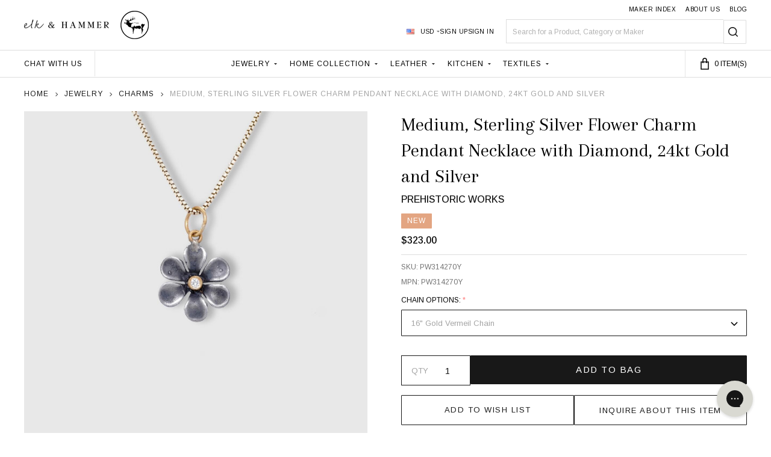

--- FILE ---
content_type: text/html; charset=UTF-8
request_url: https://www.elkandhammer.com/jewelry/medium-sterling-silver-flower-charm-pendant-necklace-with-diamond-24kt-gold-and-silver/
body_size: 59141
content:
    <!DOCTYPE html>
<html class="no-js" lang="en">
    
    <head>
        <title>Buy Medium, Sterling Silver Flower Charm Pendant Necklace with Diamond, 24kt Gold and Silver by Prehistoric Works | elk &amp; HAMMER</title>
        <link rel="dns-prefetch preconnect" href="https://cdn11.bigcommerce.com/s-btwlt97xs5" crossorigin><link rel="dns-prefetch preconnect" href="https://fonts.googleapis.com/" crossorigin><link rel="dns-prefetch preconnect" href="https://fonts.gstatic.com/" crossorigin>
        <meta property="product:price:amount" content="323" /><meta property="product:price:currency" content="USD" /><meta property="og:url" content="https://www.elkandhammer.com/jewelry/medium-sterling-silver-flower-charm-pendant-necklace-with-diamond-24kt-gold-and-silver/" /><meta property="og:site_name" content="elk & HAMMER" /><meta name="description" content="Buy Medium, Sterling Silver Flower Charm Pendant Necklace with Diamond, 24kt Gold and Silver by Prehistoric Works at elk &amp; HAMMER. Excellent selection and customer care."><link rel='canonical' href='https://www.elkandhammer.com/jewelry/medium-sterling-silver-flower-charm-pendant-necklace-with-diamond-24kt-gold-and-silver/' /><meta name='platform' content='bigcommerce.stencil' /><meta property="og:type" content="product" />
<meta property="og:title" content="Medium, Sterling Silver Flower Charm Pendant Necklace with Diamond, 24kt Gold and Silver" />
<meta property="og:description" content="Buy Medium, Sterling Silver Flower Charm Pendant Necklace with Diamond, 24kt Gold and Silver by Prehistoric Works at elk &amp; HAMMER. Excellent selection and customer care." />
<meta property="og:image" content="https://cdn11.bigcommerce.com/s-btwlt97xs5/products/365/images/11259/6_point_flower_ring__47153.1724257282.386.513.jpg?c=1" />
<meta property="og:availability" content="instock" />
<meta property="pinterest:richpins" content="enabled" />
                
         

        <link href="https://cdn11.bigcommerce.com/s-btwlt97xs5/product_images/favicon.png?t=1684511142" rel="shortcut icon">
        <meta name="viewport" content="width=device-width, initial-scale=1">

        <script>
            document.documentElement.className = document.documentElement.className.replace('no-js', 'js');
        </script>

        <script>
    function browserSupportsAllFeatures() {
        return window.Promise
            && window.fetch
            && window.URL
            && window.URLSearchParams
            && window.WeakMap
            // object-fit support
            && ('objectFit' in document.documentElement.style);
    }

    function loadScript(src) {
        var js = document.createElement('script');
        js.src = src;
        js.onerror = function () {
            console.error('Failed to load polyfill script ' + src);
        };
        document.head.appendChild(js);
    }

    if (!browserSupportsAllFeatures()) {
        loadScript('https://cdn11.bigcommerce.com/s-btwlt97xs5/stencil/568e6f10-6dac-013d-351b-2ed1df7cc709/e/1a6f9920-bf11-013e-4ed9-4ee72024a520/dist/theme-bundle.polyfills.js');
    }
</script>
<!-- preload polyfill -->
<script>!function(n){"use strict";n.loadCSS||(n.loadCSS=function(){});var o=loadCSS.relpreload={};if(o.support=function(){var e;try{e=n.document.createElement("link").relList.supports("preload")}catch(t){e=!1}return function(){return e}}(),o.bindMediaToggle=function(t){var e=t.media||"all";function a(){t.addEventListener?t.removeEventListener("load",a):t.attachEvent&&t.detachEvent("onload",a),t.setAttribute("onload",null),t.media=e}t.addEventListener?t.addEventListener("load",a):t.attachEvent&&t.attachEvent("onload",a),setTimeout(function(){t.rel="stylesheet",t.media="only x"}),setTimeout(a,3e3)},o.poly=function(){if(!o.support())for(var t=n.document.getElementsByTagName("link"),e=0;e<t.length;e++){var a=t[e];"preload"!==a.rel||"style"!==a.getAttribute("as")||a.getAttribute("data-loadcss")||(a.setAttribute("data-loadcss",!0),o.bindMediaToggle(a))}},!o.support()){o.poly();var t=n.setInterval(o.poly,500);n.addEventListener?n.addEventListener("load",function(){o.poly(),n.clearInterval(t)}):n.attachEvent&&n.attachEvent("onload",function(){o.poly(),n.clearInterval(t)})}"undefined"!=typeof exports?exports.loadCSS=loadCSS:n.loadCSS=loadCSS}("undefined"!=typeof global?global:this);</script>
        <script>window.consentManagerTranslations = `{"locale":"en","locales":{"consent_manager.data_collection_warning":"en","consent_manager.accept_all_cookies":"en","consent_manager.gdpr_settings":"en","consent_manager.data_collection_preferences":"en","consent_manager.manage_data_collection_preferences":"en","consent_manager.use_data_by_cookies":"en","consent_manager.data_categories_table":"en","consent_manager.allow":"en","consent_manager.accept":"en","consent_manager.deny":"en","consent_manager.dismiss":"en","consent_manager.reject_all":"en","consent_manager.category":"en","consent_manager.purpose":"en","consent_manager.functional_category":"en","consent_manager.functional_purpose":"en","consent_manager.analytics_category":"en","consent_manager.analytics_purpose":"en","consent_manager.targeting_category":"en","consent_manager.advertising_category":"en","consent_manager.advertising_purpose":"en","consent_manager.essential_category":"en","consent_manager.esential_purpose":"en","consent_manager.yes":"en","consent_manager.no":"en","consent_manager.not_available":"en","consent_manager.cancel":"en","consent_manager.save":"en","consent_manager.back_to_preferences":"en","consent_manager.close_without_changes":"en","consent_manager.unsaved_changes":"en","consent_manager.by_using":"en","consent_manager.agree_on_data_collection":"en","consent_manager.change_preferences":"en","consent_manager.cancel_dialog_title":"en","consent_manager.privacy_policy":"en","consent_manager.allow_category_tracking":"en","consent_manager.disallow_category_tracking":"en"},"translations":{"consent_manager.data_collection_warning":"We use cookies (and other similar technologies) to collect data to improve your shopping experience.","consent_manager.accept_all_cookies":"Accept All Cookies","consent_manager.gdpr_settings":"Settings","consent_manager.data_collection_preferences":"Website Data Collection Preferences","consent_manager.manage_data_collection_preferences":"Manage Website Data Collection Preferences","consent_manager.use_data_by_cookies":" uses data collected by cookies and JavaScript libraries to improve your shopping experience.","consent_manager.data_categories_table":"The table below outlines how we use this data by category. To opt out of a category of data collection, select 'No' and save your preferences.","consent_manager.allow":"Allow","consent_manager.accept":"Accept","consent_manager.deny":"Deny","consent_manager.dismiss":"Dismiss","consent_manager.reject_all":"Reject all","consent_manager.category":"Category","consent_manager.purpose":"Purpose","consent_manager.functional_category":"Functional","consent_manager.functional_purpose":"Enables enhanced functionality, such as videos and live chat. If you do not allow these, then some or all of these functions may not work properly.","consent_manager.analytics_category":"Analytics","consent_manager.analytics_purpose":"Provide statistical information on site usage, e.g., web analytics so we can improve this website over time.","consent_manager.targeting_category":"Targeting","consent_manager.advertising_category":"Advertising","consent_manager.advertising_purpose":"Used to create profiles or personalize content to enhance your shopping experience.","consent_manager.essential_category":"Essential","consent_manager.esential_purpose":"Essential for the site and any requested services to work, but do not perform any additional or secondary function.","consent_manager.yes":"Yes","consent_manager.no":"No","consent_manager.not_available":"N/A","consent_manager.cancel":"Cancel","consent_manager.save":"Save","consent_manager.back_to_preferences":"Back to Preferences","consent_manager.close_without_changes":"You have unsaved changes to your data collection preferences. Are you sure you want to close without saving?","consent_manager.unsaved_changes":"You have unsaved changes","consent_manager.by_using":"By using our website, you're agreeing to our","consent_manager.agree_on_data_collection":"By using our website, you're agreeing to the collection of data as described in our ","consent_manager.change_preferences":"You can change your preferences at any time","consent_manager.cancel_dialog_title":"Are you sure you want to cancel?","consent_manager.privacy_policy":"Privacy Policy","consent_manager.allow_category_tracking":"Allow [CATEGORY_NAME] tracking","consent_manager.disallow_category_tracking":"Disallow [CATEGORY_NAME] tracking"}}`;</script>
        
        <script>
            window.lazySizesConfig = window.lazySizesConfig || {};
            window.lazySizesConfig.loadMode = 1;
        </script>
        <script async src="https://cdn11.bigcommerce.com/s-btwlt97xs5/stencil/568e6f10-6dac-013d-351b-2ed1df7cc709/e/1a6f9920-bf11-013e-4ed9-4ee72024a520/dist/theme-bundle.head_async.js"></script>

        <link href="https://fonts.googleapis.com/css2?family=Arapey:ital@0;1&display=swap" rel="stylesheet">

                <script>
                    (function() {
                        var fonts = ["Google_Arimo_400,300,500,600,700,800,900", "Google_Arapey_400"]
                            .reduce(function(_fonts, font) {
                                var m = font.match(/google_([^_]+)(_(.*))?$/i);
                                if (m) {
                                    _fonts.push([m[1], m[3]]);
                                }
                                return _fonts;
                            }, []);
                        var families = fonts.map(function(font) {
                            return 'family=' + font[0] + (font[1] ? ':wght@' + String(font[1]).replace(/,/g, ';') : '');
                        }).join('&');
                        function addLink(href, rel, crossorigin) {
                            var link = document.createElement('link');
                            link.href = href;
                            link.rel = rel;
                            if (crossorigin) {
                                link.crossOrigin = crossorigin;
                            }
                            document.head.appendChild(link);
                        }
                        addLink('https://fonts.googleapis.com', 'preconnect');
                        addLink('https://fonts.gstatic.com', 'preconnect', true);
                        addLink('https://fonts.googleapis.com/css2?' + families + '&display=swap', 'stylesheet');
                    })();
                </script>

            <link data-stencil-stylesheet href="https://cdn11.bigcommerce.com/s-btwlt97xs5/stencil/568e6f10-6dac-013d-351b-2ed1df7cc709/e/1a6f9920-bf11-013e-4ed9-4ee72024a520/css/theme-807101e0-bedd-013e-541f-763f28f14146.css" rel="stylesheet">
            <!-- Start Tracking Code for analytics_facebook -->

<script>
!function(f,b,e,v,n,t,s){if(f.fbq)return;n=f.fbq=function(){n.callMethod?n.callMethod.apply(n,arguments):n.queue.push(arguments)};if(!f._fbq)f._fbq=n;n.push=n;n.loaded=!0;n.version='2.0';n.queue=[];t=b.createElement(e);t.async=!0;t.src=v;s=b.getElementsByTagName(e)[0];s.parentNode.insertBefore(t,s)}(window,document,'script','https://connect.facebook.net/en_US/fbevents.js');

fbq('set', 'autoConfig', 'false', '1506371263100281');
fbq('dataProcessingOptions', ['LDU'], 0, 0);
fbq('init', '1506371263100281', {"external_id":"ec49e89d-8f5c-435d-971a-4b85e233e4a3"});
fbq('set', 'agent', 'bigcommerce', '1506371263100281');

function trackEvents() {
    var pathName = window.location.pathname;

    fbq('track', 'PageView', {}, "");

    // Search events start -- only fire if the shopper lands on the /search.php page
    if (pathName.indexOf('/search.php') === 0 && getUrlParameter('search_query')) {
        fbq('track', 'Search', {
            content_type: 'product_group',
            content_ids: [],
            search_string: getUrlParameter('search_query')
        });
    }
    // Search events end

    // Wishlist events start -- only fire if the shopper attempts to add an item to their wishlist
    if (pathName.indexOf('/wishlist.php') === 0 && getUrlParameter('added_product_id')) {
        fbq('track', 'AddToWishlist', {
            content_type: 'product_group',
            content_ids: []
        });
    }
    // Wishlist events end

    // Lead events start -- only fire if the shopper subscribes to newsletter
    if (pathName.indexOf('/subscribe.php') === 0 && getUrlParameter('result') === 'success') {
        fbq('track', 'Lead', {});
    }
    // Lead events end

    // Registration events start -- only fire if the shopper registers an account
    if (pathName.indexOf('/login.php') === 0 && getUrlParameter('action') === 'account_created') {
        fbq('track', 'CompleteRegistration', {}, "");
    }
    // Registration events end

    

    function getUrlParameter(name) {
        var cleanName = name.replace(/[\[]/, '\[').replace(/[\]]/, '\]');
        var regex = new RegExp('[\?&]' + cleanName + '=([^&#]*)');
        var results = regex.exec(window.location.search);
        return results === null ? '' : decodeURIComponent(results[1].replace(/\+/g, ' '));
    }
}

if (window.addEventListener) {
    window.addEventListener("load", trackEvents, false)
}
</script>
<noscript><img height="1" width="1" style="display:none" alt="null" src="https://www.facebook.com/tr?id=1506371263100281&ev=PageView&noscript=1&a=plbigcommerce1.2&eid="/></noscript>

<!-- End Tracking Code for analytics_facebook -->

<!-- Start Tracking Code for analytics_siteverification -->

<script src="https://www.dwin1.com/70304.js" type="text/javascript" defer="defer"></script>

<!-- End Tracking Code for analytics_siteverification -->


<script type="text/javascript" src="https://checkout-sdk.bigcommerce.com/v1/loader.js" defer ></script>
<script src="https://www.google.com/recaptcha/api.js" async defer></script>
<script type="text/javascript">
var BCData = {"product_attributes":{"sku":"PW314270Y","upc":null,"mpn":"PW314270Y","gtin":null,"weight":null,"base":false,"image":null,"out_of_stock_behavior":"label_option","out_of_stock_message":"Out of Stock","available_modifier_values":[837,838,841,842,843,844,845,846,847,848,849],"in_stock_attributes":[837,838,841,842,843,844,845,846,847,848,849],"stock":1,"instock":true,"stock_message":null,"purchasable":true,"purchasing_message":null,"call_for_price_message":null,"price":{"without_tax":{"formatted":"$323.00","value":323,"currency":"USD"},"tax_label":"Tax"}}};
</script>
<script data-cfasync="false" data-dd-sm-ignore="true" data-cookieconsent="ignore" id="wsa-tag-manager-tags" nonce="">
</script >

</script>
<script data-cfasync="false" data-dd-sm-ignore="true" data-cookieconsent="ignore" id="wsa-tag-manager-javascript-h-test" nonce="">!function(w,d){if(d.location.href.indexOf('showHidden=true')<0&&d.location.href.indexOf('shogun.page/previews')<0){w.TagRocket=w.TagRocket||{};var T=w.TagRocket;T.teh=[];w.onerror=function(m,s,l,c,e){T.teh.push((l?(l+' '):'')+(c?(c+' '):'')+m+(m.colno?(':'+m.colno):'')+(s?(' '+s):''));};function a(s){var e=d.createElement('script'),h=d.getElementsByTagName('head')[0];e.appendChild(d.createTextNode(s));h.insertBefore(e,h.firstChild)}a('()=>{};window.arrowFunctions=1');a('async function a(){};window.asyncFunctions=1');var m=new Date().toISOString(),q='wsa-tag-manager-javascript-',z;T.tah=function(s){w.dataLayer=w.dataLayer||[];if(!w.gtag){w.gtag=function(){dataLayer.push(arguments)};gtag('js',new Date);t=d.createElement('script');t.async=!0;t.setAttribute('src','https://www.googletagmanager.com/gtag/js?id=G-7XTJM93TLW');d.head.appendChild(t)};if(!w.wsa_tre){gtag('config',"G-7XTJM93TLW",{groups:'TagRocketErrorTracking',send_page_view:false});;gtag('config',"G-0DPFMGV9JR",{groups:'TagRocketErrorTracking',send_page_view:false});gtag('event','tag_rocket_error',{send_to:["G-0DPFMGV9JR"],description:'Script Failure',app_version:'3.46.19',tag_rocket_version:'1.94',ua:navigator.userAgent});};w.wsa_tre=1;if(w.console)console.error('Tag Rocket (h): '+s,T.teh);T.teh.forEach(function(e){gtag('event','app_error',{send_to:'G-7XTJM93TLW',scope:s,description:s+' 3.46.19 h '+e,message:'h '+e,app_version:'3.46.19',automatic:1,tag_rocket_version:'1.94',pagedatetime:m,datetime:m,ua:navigator.userAgent,tags:"unknown",environment:'Production'})})};p=function(){if(!T.ts&&!d.getElementById(q+'second'))T.tah('Header Script Missing');else if(!T.tss)T.tah('Header Script Failure1');else if(!T.ts)T.tah('Header Script Failure2');if(!T.tm&&!d.getElementById(q+'main'))T.tah('Footer Script Missing');else if(!T.tm)T.tah('Footer Script Failure')};if(w.addEventListener)w.addEventListener('DOMContentLoaded',p);else w.attachEvent('onDOMContentLoaded',p)}}(window,document)</script>
<script data-cfasync="false" data-dd-sm-ignore="true" data-cookieconsent="ignore" id="wsa-tag-manager-javascript-second" nonce="">
/*
    Web Site Advantage: Tag Rocket App Head [1.94.77035]
    https://bigcommerce.websiteadvantage.com.au/tag-rocket/
    Copyright (C) 2020 - 2025 Web Site Advantage
*/

!function(w,d){if(d.location.href.indexOf('showHidden=true')<0&&d.location.href.indexOf('shogun.page/previews')<0){w.TagRocket=w.TagRocket||{};var T=w.TagRocket;T.tss=1;T.tags='gads|ga4';T.scc='US-OH';T.seu='false';T.l='';var eet=new Date,eei=0,eer=0,eea='G-7XTJM93TLW';T.ec=function(){gtag.apply(null,arguments)};T.a=function(s,e,c,o){try{if(!eei){eei=1;if(!w.gtag){w.gtag=function(){dataLayer.push(arguments)}}T.ec('config',eea,{groups:'TagRocketErrorTracking',send_page_view:false})}if(!eer){eer=1;T.ct=c;if(w.console)console.error('Tag Rocket: '+s+': '+e,o||'');T.ct=1;var z = e?e.substring(0,255):'-missing-';T.ec('event','app_error',{send_to:eea,scope:s,description:s+' 3.46.19 '+z,message:z,app_version:'3.46.19',automatic:1,tag_rocket_version:'1.94',pagedatetime:eet.toISOString(),datetime:new Date().toISOString(),ua:navigator.userAgent,tags:T.tags,timesinceload:new Date-eet,environment:'Production'});eer=0}}catch(x){try{T.ec('event','app_error',{send_to:eea,scope:'AppErrorError',description:'3.46.19 '+x,message:''+x,app_version:'3.46.19',tag_rocket_version:'1.94',pagedatetime:eet.toISOString(),datetime:new Date().toISOString(),ua:navigator.userAgent,tags:T.tags,timesinceload:new Date-eet,environment:'Production'});}catch(y){}}};T.eq=T.eq||[];if(w.addEventListener){w.addEventListener('error',function(){T.ef.apply(T,arguments)},{passive:!0,capture:!0});}else if(w.attachEvent){w.attachEvent('onerror',function(){T.ef.apply(T,arguments)});}if(!T.ef){T.ef=function(){T.eq.push(arguments)}};if(!T.cf){T.cq=T.cq||[];T.cf=function(){T.cq.push(arguments)};if(w.console){T.ce=console.error;console.error=function(){T.ce.apply(console,arguments);T.cf.apply(T,arguments)}}};try{T.dq='NewPromotionsAdded';T.dI=[];T.dJ=0;T.cb=function(){T.dH(function(a){a.forEach(function(b){T.e(b.addedNodes,function(c){if(T.bf(c,T.aZ)=='promotion'&&T.be(c,'found')){T.dI.push(c)}T.e(T.dF(c,"["+T.aZ+"='promotion']"),function(e){if(T.be(e,'found')){T.dI.push(e)}})})});if(T.aP(T.dI)&&!T.dJ){T.z(function(){T.dJ=T.aN(function(){T.dJ=0;T.f(T.dq,{elements:T.dI});T.dI=[];},100,'New Promotions Added')})}});};T.dB=[];T.dC=0;T.dD=function(a){T.e(a,function(b){T.dB=T.dB.concat(T.aW(b));if(T.bf(b,T.aZ)=='list'&&T.dE(b)&&T.be(b,'found')){T.dB.push(b)}T.e(T.dF(b,"["+T.aZ+"='list']"),function(c){if(T.dE(c)&&T.be(c,'found')){T.dB.push(c)}})})};T.dG=function(){T.z(function(){if(T.aP(T.dB)){if(T.dC)T.dx(T.dC);T.dC=T.aN(function(){T.f(T.cI,{elements:T.dB});T.dB=[];T.dC=0},500,'New Products Added')}})};T.ca=function(e){T.dH(function(f){f.forEach(function(g){T.dD(g.addedNodes);});T.dG();},e||d.body)};T.cI='NewProductsAdded';T.co='UserDataUpdated';T.dF=function(a,b){if(!a.querySelectorAll)return[];var c=a.querySelectorAll(b);if(Array.from)return Array.from(c);else return c};T.aY=function(a){return T.dF(d,a)};T.dE=function(a){var b=T.bf(a,T.ba);return b&&!isNaN(parseInt(b,10))};T.N=function(a){return typeof a!=='undefined'&&a!==null};T.v=function(a){return a===0||(T.N(a)&&a!==''&&!isNaN(a))};T.dP=function(a){var b=String.fromCodePoint;if(b){return b(a)}return ''};T.dO=function(a,b,c){var e=[].slice.call(a).map(function(f){if(c||typeof(f)==='function')return f;try{return T.cV(f)}catch(g){if(Array.isArray(f)){return [].concat(f)}else return f}});if(T.aP(e)){e[0]=T.dP(b)+' %cTag Rocket: %c'+e[0];e.splice(1,0,'color:none;');e.splice(1,0,'color:#28a300;')}return e};T.bO=function(){if(w.console)console.warn.apply(console,T.dO(arguments,0x1F6A8,1))};T.cn=function(){if(w.console)console.error.apply(console,T.dO(arguments,0x26A0,1))};T.ae=function(a,b){return a.sort(function(c,e){return e.price*e.quantity-c.price*c.quantity}).slice(0,b)};T.cx=function(a,b,c,e){var f,g=function(h){if(h>=T.aP(a))c&&c();else T.aN(function(){T.t('SB95',function(){f=b(a[h],h);if(typeof f!=='undefined')c&&c(f);else g(h+1)},1)},0,'Yield '+h+' '+e);};g(0)};T.e=function(a,b){var c,e,f=T.aP(a);if(a&&f)for(c=0;c<f;c++){e=b(a[c],c);if(typeof e!=='undefined')return e}};T.cT=function(a,b){if(a&&T.aP(a))for(var c=0;c<T.aP(a);c++){if(a[c]===b)return true}};T.dK=function(a,b,c){a.setAttribute(b,c)};T.p=function(a,b,c){if(T.N(c)&&c!=='')a[b]=c};T.bW=function(a,b){if(!b||!a)return a;var c=b.split('.'),e=a[c.shift()];return T.bW(e,c.join('.'))};T.t=function(a,b,c,e){try{c&&b.apply(this,e)}catch(f){T.a(a,''+f,1,f)}};T.bh=function(a,b,c,e){var f=function(){T.t.call(this,'SB24',c,1,arguments)};if(b==T.Q&&d.readyState!="loading"){T.aN(f,0,T.Q)}else{e=e||{};if(!T.N(e.passive)){e.passive=!0;}a.addEventListener&&a.addEventListener(b,f,e)||a.attachEvent&&a.attachEvent('on'+b,f)}};T.P=function(a,b){T.bh(w,a,function(a){if(!b.done){b.done=1;b(a)}},{once:!0})};T.bI=function(a,b){try{return JSON.stringify(a,b)}catch(c){throw ''+T.bI.caller+' '+c}};T.bL=function(a){return a&&JSON.parse(a)};T.cV=function(a){return T.bL(T.bI(a))};T.cY=function(a){return T.bI(a)=='{}'};T.S=function(a){var b=Object(a),c,e,f,g=arguments;for(c=1;c<g.length;c++){e=g[c];if(e!=null){for(f in e){if(Object.prototype.hasOwnProperty.call(e,f))b[f]=e[f];}}}return b;};T.aP=function(a){return a.length};T.bk=function(a){try{if(!localStorage||T.dN)return !1;return localStorage.removeItem(a)}catch(b){T.a('SB63','Incognito Safari has blocked localStorage. This stops us tracking things like add to cart events',1,b);T.dN=!0}};T.bi=function(a){try{if(!localStorage||T.dN)return !1;return localStorage.getItem(a)}catch(b){T.a('SB61','Incognito Safari has blocked localStorage. This stops us tracking things like add to cart events',1,b);T.dN=!0}};T.bj=function(a,b){try{if(!localStorage||T.dN)return !1;localStorage.setItem(a,b)}catch(c){T.a('SB60','Incognito Safari has blocked localStorage. This stops us tracking things like add to cart events',1,c);T.dN=!0}};T.ao=function(a){var b=d.cookie.match(new RegExp('(^| )'+a+'=([^;]+)')),c=b&&unescape(b[2])||'';return c=='deleted'?'':c};T.K=function(a){var b=w.performance;return b&&b.getEntriesByType&&b.getEntriesByType(a)};T.J=function(){var a=navigator;return a.connection||a.mozConnection||a.webkitConnection};T.H=function(a,b,c){return (a||'').replace(b,c||'')};T.ar=function(a){return (a||'').trim().toLowerCase()};T.aS=function(a){return T.H(T.H(T.ar(a),/([^a-z0-9 _])/g),/ +/g,'_')};T.aD=function(a,b){return a.indexOf(b)>=0};T.L=function(a,b){b=b||255;if(!a)return '(missing)';a=T.H((''+a).trim(),/ *(\r\n|\n|\r) */gm,' ');if(T.aP(a)<=b)return a;return a.substring(0,b-3)+'...'};T.cp=function(a,b){var c='',e='';switch(b){case 'AU':c='0011';e='61';break;case 'US':case 'CA':c='011';e='1';break;case 'GB':c='011';e='44';break;case 'IT':c='00';e='39';break;}a=T.H(a,/[^\d+]+/g);if(c)a=T.H(a,new RegExp('^'+c),'+');if(a[0]!='+'&&e){a='+'+T.H(e+a,/^0/);}return a};T.bg=function(a,b){return a.hasAttribute(b)};T.bf=function(a,b){if(a.getAttribute)return T.L(a.getAttribute(b))};T.be=function(a,b){var c='data-tagrocket-'+b;if(T.bg(a,c))return 0;T.dK(a,c,'1');return 1};T.bn=function(a,b,c,e){var f=setInterval(function(){T.t(a,function(){try{c()}catch(g){if(b)clearInterval(f);throw g}},1)},e);return f};T.bY=function(a,b,c,e){if(a)T.dx(a);return T.aN(b,c,e)};T.dx=function(a){clearTimeout(a)};T.aN=function(a,b,c){return setTimeout(a,b,'Tag Rocket '+(c||''))};T.bw=function(a,b,c){T.db('query getCartMetafields{site{cart{metafields(namespace:"bc_storefront" keys:["'+b+'"]){edges{node{entityId}}}}}}',function(e,f){T.t('SB82',function(){if(e>0){var g='createCartMetafield',h='',i=T.bW(f,'data.site.cart.metafields.edges');if (i&&i.length){g='updateCartMetafield';h=' metafieldEntityId:'+i[0].node.entityId}T.db('mutation '+g+'{cart{'+g+'(input:{cartEntityId:"'+a+'" data:{key:"'+b+'" value:"'+T.bI(c).replace(/"/g,'\\"')+'"}'+h+'}){metafield{id entityId key value}errors{...on Error{message}}}}}',function(e,j){T.t('SB83',function(){if(e>0){}},1)})}},1)})};T.dM=function(a){T.ch.appendChild(a)};T.dL=function(a,b,c){b=b||{};if(b.onvisible&&d.hidden){T.P('visibilitychange',function(){T.dL(a,b,c)});return};var e=d.createElement(a),f;if(b.id&&d.getElementById(b.id))return;for(var g in b){T.dK(e,g,b[g])}e.onload=e.onreadystatechange=function(){f=e.readyState;if(!f||f=='loaded'||f=='complete'){if(c)c();c=null}};T.dM(e);return e};T.aM=function(a,b,c){b=b||{};b.src=a;if(!T.N(b.async))b.async=!0;if(T.ck)b.nonce=T.ck;if(!T.N(b.onvisible))b.onvisible=!0;if(T.pageType!='orderconfirmation'||T.b.updated){T.dL('script',b,c)}else{T.o(T.co,function(){T.dL('script',b,c)})}};T.di=function(a){if(T.bg(a,'data-list-name'))return T.bf(a,'data-list-name');if(a.parentElement)return T.di(a.parentElement)};T.M=function(){var a=d.querySelector('head meta[name="description"]');if(a)return T.bf(a,'content');};T.cm=function(a){var b=w.location.href.match(new RegExp('[?&]'+a+'=([^&]*)'));return decodeURIComponent(b&&b[1]||'')};T.dH=function(a,b,c){if(w.MutationObserver)T.P(T.Q,function(){c=c||{childList:!0,subtree:!0};b=b||d.body;if(!b)throw 'no target';new MutationObserver(a).observe(b,c)})};T.dq='NewPromotionsAdded';T.dI=[];T.dJ=0;T.cb=function(){T.dH(function(a){a.forEach(function(b){T.e(b.addedNodes,function(c){if(T.bf(c,T.aZ)=='promotion'&&T.be(c,'found')){T.dI.push(c)}T.e(T.dF(c,"["+T.aZ+"='promotion']"),function(e){if(T.be(e,'found')){T.dI.push(e)}})})});if(T.aP(T.dI)&&!T.dJ){T.z(function(){T.dJ=T.aN(function(){T.dJ=0;T.f(T.dq,{elements:T.dI});T.dI=[];},100,'New Promotions Added')})}});};T.dB=[];T.dC=0;T.dD=function(a){T.e(a,function(b){T.dB=T.dB.concat(T.aW(b));if(T.bf(b,T.aZ)=='list'&&T.dE(b)&&T.be(b,'found')){T.dB.push(b)}T.e(T.dF(b,"["+T.aZ+"='list']"),function(c){if(T.dE(c)&&T.be(c,'found')){T.dB.push(c)}})})};T.dG=function(){T.z(function(){if(T.aP(T.dB)){if(T.dC)T.dx(T.dC);T.dC=T.aN(function(){T.f(T.cI,{elements:T.dB});T.dB=[];T.dC=0},500,'New Products Added')}})};T.ca=function(e){T.dH(function(f){f.forEach(function(g){T.dD(g.addedNodes);});T.dG();},e||d.body)};T.cI='NewProductsAdded';T.as='PromotionsVisible';T.dp=function(a){T.aV(T.as,a)};T.aT=function(a,b){var c,e=[];T.e(a.infos||a.items||a,function(f){c=f.product||f;if(!c.completed){e.push(c);}});if (T.aP(e)&&T.cm('showHidden')!='true'){T.a('SB55e',''+T.aP(e)+' incomplete products on '+b+' '+e[0].productId+' '+e[0].name,1,e);}};T.dl=function(a,b){var c="["+T.aZ+"='list']["+T.ba+"='"+a+"']";if(b)c="[data-list-name='"+T.H(b,/['"\\]/g,'\\$&')+"'] "+c;return d.querySelector(c)};T.m='ProductsVisible';T.dn=function(a,b){if(T.aU||T.bV)a.search=T.aU||T.bV;T.aT(a,T.m);T.cB(T.m,a,b)};T.dy=function(a){T.t('SB19b',function(){var b,c={},e;T.e(a,function(f){if(!f.seen){f.seen=1;b=f.callback.name+f.id;if(!c[b])c[b]=[];c[b].push(f)}});for(var g in c){e=c[g][0];e.callback({infos:c[g],list:e.list})}},1)};T.dA=0;T.dz=[];T.dt=function(a){a.visibleTime=0;if(!T.N(a.minVisibleTime))a.minVisibleTime=2000;var b,c=new IntersectionObserver(function(e){if(e[0].isIntersecting){a.lastVisible=new Date;a.trigger='visible';b=T.aN(function(){c.disconnect();T.dz.push(a);if(T.dA)return;T.dA=T.aN(function(){T.dA=0;if(T.aP(T.dz)){T.dy(T.dz);T.dz=[];}},1000,'Visible Ticking')},a.minVisibleTime-a.visibleTime,'On First Visible')}else{if(b)T.dx(b);if(a.lastVisible){a.visibleTime+=new Date-a.lastVisible;a.lastVisible=0}}},{threshold:[0.5]});c.observe(a.e)};T.dv=[];T.dw=0;T.du=function(a){T.dv.push(a)};T.cc=function(){T.t('SB18',function(){var b,c,e=0,f=1,g=function(a){if(a.seen)return false;if(a.e&&a.e.getBoundingClientRect){try{b=a.e.getBoundingClientRect()}catch(h){}if(b){return b.top>-b.height/2&&b.left>-b.width/2&&b.bottom-b.height/2<=(w.innerHeight||d.documentElement.clientHeight)&&b.right-b.width/2<=(w.innerWidth||d.documentElement.clientWidth)}}return a.percent<T.dw},i=function(j,k){if(!k&&c)return;T.dx(c);c=T.aN(function(){c=0;T.t('SB18a',function(){l()},1)},j,'Scroll Tick '+k)} ,l=function(){var m=[],n=1,o,p,q,r=d.body,s=d.documentElement;q=w.pageYOffset,p=w.innerHeight;if(r&&r.scrollHeight){if(f==1)f=r.scrollHeight;if(s.clientHeight)n=s.clientHeight;if(q&&p)n=q+p;}o=n/f;if(o>T.dw){T.dw=o;e=n;T.t('SB18b',function(){T.e(T.dv,function(a){a.trigger='scroll '+o;if(g(a)&&T.aP(m)<=5)m.push(a)});if(T.aP(m)){T.dy(m);i(5500,1)}},1);}};T.bh(d,'scroll',function(){i(1000,0);});T.P('load',function(){l()})},1);};T.do=function(a){if(a.e&&('IntersectionObserver' in window)){T.dt(a)}else{T.du(a)}};T.ds=function(a,b,c,e){if(!w._bcCsrfProtectionPatched&&e<10){T.aN(function(){T.ds(a,b,c,e+1)},100,'XMLHttpRequest Wait '+e)}else{var f=new XMLHttpRequest();e=e||1;f.onreadystatechange=function(){if(this.readyState==4){if(this.status!=200){if(e<12){T.aN(function(){T.ds(a,b,c,e+1)},1000,'XMLHttpRequest Retry '+e)}else{T.a('SB36','Request Failed after '+e+' attempts : '+a+' '+this.status,1,f);b(0,this.status)}}else{b(1,f.responseText?T.bL(f.responseText):'-missing-')}}};f.open(c?'POST':'GET',a,true);f.withCredentials=true;f.setRequestHeader('Content-type','application/json');if(c){f.setRequestHeader('Authorization','Bearer '+T.cl);f.send(T.bI({query:c}))}else{f.send()}}};T.dr=function(a,b,c,e){if(T.aD(w.location.href,'googleusercontent.com')){c(0,'googleusercontent.com')}else{e=e||1;b=b||{};if(!w._bcCsrfProtectionPatched&&e<10){T.aN(function(){T.dr(a,b,c,e+1)},100,'Fetch Wait '+e)}else{w.fetch(a,b).then(function(f){if(f.ok){f.text().then(function(g){var h;try{h=T.bL(g)}catch(i){throw 'JSON parse error '+i+' '+a}try{c(h?1:0,h||'-empty-')}catch(i){throw 'onComplete error '+i+' '+a}})}else{if(e<12){T.aN(function(){T.dr(a,b,c,e+1)},1000*e,'Fetch '+e)}else{T.a('SB30','Fetch '+e+' Last Fail '+a+' '+f.status,1,f);try{c(0,f.status)}catch(i){T.a('SB30b','Fetch '+a+' onComplete '+(j.message||j),1,j)}}}}).catch(function(j){if(!j.message||!j.message.match(/^(cancel|annul|brochen|NetworkError when|Failed to fetch|취소됨)/)){if(e<12){T.aN(function(){T.dr(a,b,c,e+1)},1000,'Fetch Error '+e+1)}else{T.a('SB29','Fetch '+e+' Last Error '+a+' '+(j.message||j),1,j);c(0,j.message||j)}}else c(-1,j.message||j)})}}};T.db=function(a,b){var c='/graphql';if(w.fetch){T.dr(c,{method:'POST',credentials:'same-origin',headers:{'Content-Type':'application/json',Authorization:'Bearer '+T.cl},body:T.bI({query:a})},b)}else{T.ds(c,b,a)}};T.bt=function(a,b){if(w.fetch){T.dr(a,{credentials:'include'},b)}else{T.ds(a,b)}};T.bd=function(){T.o(T.dq,function(a){T.bb(T.bc(a.elements))})};T.bb=function(a){T.e(a,function(b){if(!b.e)b.e=d.querySelector("["+T.aZ+"='promotion']["+T.ba+"='"+b.id+"']");var c=b.location=='top'?0.1:0.9;if(b.e){if(T.be(b.e,'registered')){T.do({se: T.dm,id:'',e:b.e,promotion:b,percent:c,callback:T.dp});T.bh(b.e,'click',function(){T.aV(T.au,b)})}}else{T.do({se: T.dm,id:'',e:b.e,promotion:b,percent:c,callback:T.dp})}})};T.au='PromotionClicked';T.dk=0;T.aR=function(a,b){T.dk++;T.e(a.items,function(c,e){if(!b||T.cT(b,c)){c.e=c.e||T.dl(c.productId,a.listName);var f={se: T.dm,id:T.dk,e:c.e,product:c,list:a};if(c.e){if(T.be(c.e,'registered')){f.callback=T.dn;f.percent=e/T.aP(a.items);T.do(f);T.bh(c.e,'click',function(){if(!f.seen)T.dn({infos:[f],list:a});T.aV(T.Z,f);})}}else{f.callback=T.dn;f.percent=e/T.aP(a.items);T.do(f);}}})};T.Z='ProductClicked';T.bc=function(a){var b,c,e,f,g=[];if(!a)a=T.aY("["+T.aZ+"='promotion']["+T.ba+"]");T.e(a,function(h){b=T.bf(h,T.ba);c=T.bf(h,'data-name');e=T.bf(h,'data-position');f={e:h};if(b)f.id=parseInt(b,10);if(c)f.name=c;if(e)f.location=e;g.push(f)});return g};T.aX=function(a){var b,c,e=[],f=T.dh(e,a);if(T.aP(e)){T.aQ({reason:'List',items:e},function(g){for(b in f){c=f[b];if(T.cd)c.category=T.cd;T.aR(c,g.items)}})}};T.dg=[];T.dh=function(a,b){var c,e,f,g,h,i={},j,k,l,m,n,o,p=['{','blogid','pageid','categoryid','ssib'],q='data-tagrocket-searchprovider';T.e(b,function(r){j=T.di(r)||'Page: '+T.cg;c=j.split(':')[0].trim();m=j;if(T.aD(m,':'))m=m.split(':')[1].trim();i[j]=i[j]||{id:T.aS(j),type:c,listName:j,name:m,items:[]};n=T.dg[j]||0;f=T.bf(r,T.ba);e=T.bf(r,'data-product-price');l=T.bf(r,'data-product-category');g=T.bf(r,'data-name');h=T.bf(r,'data-product-brand');o=T.bf(r,'data-position');k={e:r,index:n};if(f)k.productId=parseInt(f,10);if(isNaN(k.productId)){if(!T.dj&&f&&p.some&&p.some(function(m){f.indexOf(m)!=0})){T.dj=1;T.a('SB43','Page contains invalid '+T.ba+' value: '+f,1,r)}}else{T.be(r,'found');if(T.v(e))k.price=parseFloat(e);if(l)k.category={path:l,breadcrumbs:[l]};if(T.bg(r,q))k.searchprovider=T.bf(r,q);if(T.h)k.currency=T.h;if(!isNaN(o))k.index=parseInt(o,10)-1;T.dg[j]=n+1;a.push(k);i[j].items.push(k)}});return i};T.bH=function(a){var b='(unknown)';if(a&&a.nodeName){b=T.ar(a.nodeName);if(b=='body')return 'html>body';if(b=='head')return 'html>head';if(a.id)return b+'#'+a.id;if(a.className&&T.aP(a.className))b+='.'+a.className.split(/[ ,]+/).join('.');if(a.parentElement)b=T.bH(a.parentElement)+'>'+b;return b}};T.r=function(a,b){if(isNaN(a))return a;if(!b)b=0;var c=Math.pow(10,b),e=Number.EPSILON||2.220446049250313e-16;return Math.round((a+e)*c)/c};T.df='GetValue';T.getProductId=function(a,b,c,e,f){if(c.type=='giftCertificate')return c.type;var g=(c.isVariant&&f?f:e);if(g.length<1)return;return T.H(T.H(T.H(T.H(T.H(T.H(T.H(T.H(T.H(T.H(T.H((T.e(g.split('||'),function(h){if((!T.aD(h,'[[psku]]')||c.productSku)&&(!T.aD(h,'[[pmpn]]')||c.productMpn)&&(!T.aD(h,'[[pupc]]')||c.productUpc)&&(!T.aD(h,'[[pgtin]]')||c.productGtin)&&(!T.aD(h,'[[vname]]')||c.variantName)&&(!T.aD(h,'[[vid]]')||c.variantId)&&(!T.aD(h,'[[vsku]]')||c.variantSku)&&(!T.aD(h,'[[vmpn]]')||c.variantMpn)&&(!T.aD(h,'[[vupc]]')||c.variantUpc)&&(!T.aD(h,'[[vgtin]]')||c.variantGtin))return h})||'[[pid]]'),/\[\[pid\]\]/ig,c.productId),/\[\[pmpn\]\]/ig,c.productMpn),/\[\[pupc\]\]/ig,c.productUpc),/\[\[pgtin\]\]/ig,c.productGtin),/\[\[psku\]\]/ig,c.productSku),/\[\[vname\]\]/ig,c.variantName),/\[\[vid\]\]/ig,c.variantId),/\[\[vsku\]\]/ig,c.variantSku),/\[\[vmpn\]\]/ig,c.variantMpn),/\[\[vupc\]\]/ig,c.variantUpc),/\[\[vgtin\]\]/ig,c.variantGtin)};T.bA=function(a){T.b.updated=!0;try{var b=a.billingAddress;T.p(b,'phone',T.cp(b.phone,b.countryCode));T.p(T.b,'email',T.ar(b.email));T.p(T.b,'phone',b.phone);T.p(T.b,'first_name',b.firstName);T.p(T.b,'last_name',b.lastName);T.p(T.b,'street',b.address1);T.p(T.b,'city',b.city);T.p(T.b,'state',b.stateOrProvince);T.p(T.b,'postal_code',b.postalCode);T.p(T.b,'country_code',b.countryCode);if(b.address2)T.b.street=(T.b.street?T.b.street+', ':'')+b.address2;}catch(c){T.a('SB56','Failed to update user data',1,c);}T.aV(T.co,T.b);};T.co='UserDataUpdated';T.dc=function(a,b){if(a.variants.edges){return T.e(a.variants.edges,function(c){if(c.node.entityId==b)return c.node})}};T.dd=function(a){var b='',c;T.e(a.options.edges,function(e,f){c=e.node;if(f)b+=', ';b+=c.displayName+':';T.e(c.values.edges,function(g){b+=' '+g.node.label})});return b};T.cZ='ProductDataGathered';T.da='CartDataGathered';T.aQ=function(a,b){T.t('SB26c',function(){var c=a.cart,e,f,g,h,i=[],j=[],k=T.cm('showHidden')=='true',l=function(i){a.requests++;var m=i.slice(0,25),n=j.filter(function(o){return T.cT(m,o.p)&&!T.cT(n,o.v)}).map(function(o){return o.v});f='query Products{site{';if(h){f+='id:product(entityId:'+e[0].productId+'){entityId sku mpn upc gtin} product(sku:'+T.bI(h)+'){'}else{f+='products(first:25 entityIds:'+T.bI(m)+'){edges{node{'}f+='entityId sku name path defaultImage {url (width: 1000)}mpn upc gtin brand {name} categories{edges{node{name entityId breadcrumbs(depth:10 first:50){edges{node{name}}}}}}';if(c&&T.aP(n)){if(T.aP(n)>250)T.a('SB26','Can only get 250 variants. There are '+T.aP(n),1,n);f+='variants(first:250 entityIds:'+T.bI(n.slice(0,250))+'){edges{node{entityId mpn upc gtin options(first:50){edges{node{displayName values(first:50){edges{node{label}}}}}}}}}';}f+='twoVariants:variants(first:2){edges{node{entityId sku}}}';if(!h)f+='}}';f+='}}}';T.db(f,function(p,q){T.t('SB32',function(){if(p>0){if(q.errors&&T.aP(q.errors))throw 'graphql '+q.errors[0].message;T.e(e,function(o){var r,s,t,u,v,x,y,z,aa,ab,ac,ad;if(h){x=T.bW(q,'data.site.product');y=T.bW(q,'data.site.id.sku');z=T.bW(q,'data.site.id.mpn');aa=T.bW(q,'data.site.id.upc');ab=T.bW(q,'data.site.id.gtin');delete o.productSku}else{ac=T.bW(q,'data.site.products.edges');if(!ac)T.a('SB32x',T.bI(q),1,q);x=T.e(ac,function(ae){if(!ae||!ae.node)T.a('SB32z',T.bI(q),1,q);if(ae&&ae.node&&ae.node.entityId==o.productId)return ae.node});if(x)y=x.sku}if(x){o.completed=!0;var af,ag=[],ah=o.sku,ai=x.name,aj=x.path,ak=x.defaultImage,al=x.mpn,am=x.upc,an=x.gtin,ao=x.brand,ap=o.variantId;ah=ah||h;if(y)o.productSku=y;if(ah&&y!=ah)o.variantSku=ah;if(ai)o.name=ai;if(ak){o.defaultImage=ak;if(ak.url)ak.data=T.H(ak.url,'/1000w/','/{:size}/')};if(aj)o.url=T.ci+aj;if(h){if(z)o.productMpn=z;else delete o.productMpn;if(aa)o.productUpc=aa;else delete o.productUpc;if(ab)o.productGtin=ab;else delete o.productGtin;if(al&&z!=al)o.variantMpn=al;if(am&&aa!=am)o.variantUpc=am;if(an&&ab!=an)o.variantGtin=an;}else{if(al)o.productMpn=al;if(am)o.productUpc=am;if(an)o.productGtin=an;}if(ao&&ao.name)o.brand=ao.name;if(ap&&c){ad=T.dc(x,ap);if(ad){if(ad.options)o.variantName=T.dd(ad);if(ad.mpn)o.variantMpn=ad.mpn;if(ad.upc)o.variantUpc=ad.upc;if(ad.gtin)o.variantGtin=ad.gtin}else{T.a('SB27','Failed to get extra variant information for variant: '+ap,1,x);o.variantName='(id='+ap+')'}};o.isVariant=(ah&&(!y||y!=ah))==!0;v=T.bW(x,'twoVariants.edges');if(T.aP(v)>0){af=v[0].node;if(!o.isVariant)o.hasVariants=T.aP(v)>1||!(o.productSku==af.sku||af.sku=='');if(T.aP(v)<2&&!o.variantId)o.variantId=af.entityId};o.categories=ag;t=T.bW(x,'categories.edges');T.e(t,function(aq){if(!aq||!aq.node){T.a('SB32c',T.bI(t),1,t)}else{s={id:aq.node.entityId,name:aq.node.name,breadcrumbs:[]};ag.push(s);u=T.bW(aq,'node.breadcrumbs.edges');if(!u){T.a('SB32b',T.bI(t),1,t)}else{T.e(u,function(ar){s.breadcrumbs.push(ar.node.name);});s.path=s.breadcrumbs.join("/");if(!r||r.id>s.id)r=s}}});o.category=r}})}else{if(T.pageType!='orderconfirmation'&&p==0)T.a(a.reason,'Failed to get extra information for '+T.aP(m)+',ok='+p+',status='+q,1,m)}if(T.aP(i)>25){l(i.slice(25))}else{if(p>0&&!c&&!T.aD(w.location.href,'translate.goog')){var as=[];T.e(e,function(o){if(!o.completed)as.push(o)});if(T.aP(as)&&!k){if(g)T.a('SB55d','Could not get extra product data for URL sku '+g,1,{issues:as,items:e});else if(h)T.a('SB55a','Could not get extra product data for sku '+h,1,{issues:as,items:e});else T.a('SB55b',a.reason+' '+a.requests+' Could not get extra product data for '+T.aP(as)+' out of '+T.aP(e)+' items. '+as[0].productId,1,{issues:as,items:e});T.a('SB55c',T.bI(q),1,q)}}if(a.reason==T.u&&T.aP(e)&&!e[0].variantId&&T.de)e[0].variantId=T.de;b(a)}},1)})};if(a.reason==T.u){g=T.cm('sku');h=a.items[0].sku||g;}if(c){c.items=[];var at=c.lineItems;if(at)T.e([].concat(at.physicalItems,at.digitalItems,at.giftCertificates),function(au){if(c.currency&&c.currency.code)au.currency=c.currency.code;if(!T.v(au.price))au.price=au.salePrice;if(!T.v(au.price))au.price=au.list_price;if(au.type=='giftCertificate'){au.price=au.amount;au.productId='giftCertificate';au.quantity=1;au.isTaxable=au.taxable;au.completed=!0}if(au&&!au.parentId)c.items.push(au)});else{T.a('SB26b','Missing lineItems '+a.reason+' '+T.bI(a.response||c),1,c);return}}e=a.items||c.items;a.items=e;if(c)c.items=e;T.products=T.products||[];T.products.push(e);var av=0;if(c){if(T.h&&!c.currency)c.currency={code:T.h};var aw,ax=c.baseAmount,ay=c.cartAmount,az=c.coupons;if(ax&&ay)c.totalDiscount=ax-ay;if(az)c.couponCodes=az.map(function(ba){return ba.code}).join(', ')}T.e(e,function(o){var bb=o.discountAmount,bc=o.couponAmount;if(!o.productId&&o.product_id)o.productId=o.product_id;if(!o.variantId&&o.variant_id)o.variantId=o.variant_id;aw=0;if(bb)aw+=bb;if(bc){aw+=bc;if(c&&c.couponCodes)o.couponCodes=c.couponCodes}if(aw){o.totalDiscount=aw;av+=aw}if(o.type!='giftCertificate'&&o.productId&&!T.cT(i,o.productId))i.push(o.productId);if(o.variantId)j.push({p:o.productId,v:o.variantId});});if(c&&c.orderAmount)c.totalDiscount=(c.discountAmount||0)+av;if(!T.aP(i)){T.z(function(){b(a)})}else{a.requests=0;l(i);}},1)};T.t('SB33',function(){var a=T.bW(w,'prototype'),b=T.bW(a,'send'),c=T.bW(a,'open'),e=w.fetch;if(!T.xe){if(c){a.open=function(f,g){this.rurl=g;return c.apply(this,arguments)}}if(b&&b.apply){a.send=function(){var h=this;T.bh(h,'readystatechange',function(){if(h.readyState==4&&(h.status>399||h.status==0)){T.xe(h)}});return b.apply(this,arguments)}}}T.xq=T.xq||[];T.xe=function(i){T.xq.push(i)};if(!T.fe){if(e&&e.apply){w.fetch=function(g){/*This detects fetch errors.Please look up the stack for the real cause of the error*/return e.apply(this,arguments).then(function(j){if(j.status>399)T.fe({type:'status',url:j.url,message:j.status});return j}).catch(function(k){T.fe({type:T.ax,url:g.url||g,message:k.stack||k.message||k});throw k})}}}T.fq=T.fq||[];T.fe=function(l){T.fq.push(l)};},1);T.bZ=function(){var a=0,b=0;T.aC='XMLHttpRequestResponseError';T.o(T.aC,function(a){var b=a.responseURL||a.rurl,c=a.status,e='XMLHttpRequest Response '+c,f=e+': '+b;if(b&&T.aD(b,'/g/collect'))T.aE=1;if(b&&(T.aD(b,'/api/storefront/carts/')||T.aD(b,'/customer/current.jwt'))){}else{T.T(T.ax,{description:T.L(f),error_type:'network',error_message:T.L(e),error_filename:T.L(b),fatal:false})}},'GF30',1&&!T.aE);T.xe=function(c){a++;if(T.ch){T.ch.dataset.xhrErrors=a;T.ch.dataset.xhrErrorsInfo=(T.ch.dataset.xhrErrorsInfo||'')+' '+(c.responseURL||c.rurl)+' '+c.status+' '+c.statusText+' '+c.readyState;};if(d.visibilityState!='hidden'&&a<6)T.aV(T.aC,c)};if(T.xq){T.e(T.xq,function(c){T.xe(c)})}T.aF='FetchResponseError';T.o(T.aF,function(a){var b='Fetch Response '+d.visibilityState+' '+a.message;T.T(T.ax,{description:T.L(b+': '+a.url),error_type:'network',error_message:T.L(b),error_filename:T.L(a.url),fatal:false})},'GF34',1);T.fe=function(e){if(T.ch){T.ch.dataset.fetchErrors=b;T.ch.dataset.fetchErrorsInfo=(T.ch.dataset.fetchErrorsInfo||'')+' '+e.url+' '+T.L(e.message,30);};if(!(e.type==T.ax&&d.visibilityState=='hidden')){b++;if(b<6)T.aV(T.aF,e)}};if(T.fq){T.e(T.fq,function(e){T.fe(e)})}};T.cards=[];T.aW=function(a){var b=[],c,e;T.e(['data-product-id'],function(f){T.e(T.dF(a,'['+f+']'),function(g){e=g.closest('.productGrid');if(e){c=g.closest('.card')||g;if(T.be(c,'found')){T.dK(c,T.ba,T.bf(g,f));T.dK(c,T.aZ,'list');T.dK(c,'data-tagrocket-searchprovider','FreshClick');b.push(c)}}});});if(T.aP(b))T.cards.push({node:a,cards:b});return b};T.aO=function(){return T.aY("["+T.aZ+"]["+T.ba+"]").length>0};T.bu=function(a){if(!localStorage)return;T.z(function(){var b,c,e,f=T.bL(T.bi('wsa-c')),g=f||{version:'n/a'},h,i,j={};T.bD=0;T.e(a.items,function(k){var l=k.productSku,m=k.variantName,n=k.brand,o=k.sku,p=k.quantity;if(T.bD<3){b='id.'+k.id+'.p'+k.productId;if(k.variantId)b+='.v'+k.variantId;c={productId:k.productId,quantity:p,price:k.price,name:k.name,category:k.category};if(l)c.productSku=l;if(m)c.variantName=m;if(n)c.brand=n;if(o)c.sku=o;e=p;i=g[b];if(i)e-=i.quantity;e&&T.bC(e,k,a);j[b]=c}g[b]=null});j.version='1.0';T.bj('wsa-c',T.bI(j));for(h in g){i=g[h];i&&i.quantity&&T.bC(-i.quantity,i,a)}});};T.bh(w,'visibilitychange',function(){if(T.aP(T.dz)){T.dy(T.dz);T.dz=[]}});T.cr=[];T.o=function(a,b,c,e){if(!a){T.a('On event missing event text: '+c,'');return};if(!c)c=a;if(T.aP(arguments)<4)e=!0;if(!a||(!e&&e!=false)||!c||!b){T.a('OnEvent bad data',a,b,c,e)}T.cr.push({r:new RegExp(a),c:b,s:c,p:e})};T.cs=[];T.on=function(a,b){if(!a)T.a('On event missing eventRegexText');if(!b)T.a('On event missing callback');T.cs.push({r:new RegExp(a),c:b,s:'C'+T.aP(T.cs),p:!0})};T.cu=function(f,g,h){T.e(f,function(i){if(i.r.test(g))T.t(i.s,i.c,i.p,[h,g])})};T.cv=function(f,g,h){T.e(f,function(i){if(i.r.test(g))T.t(i.s,i.c,i.p,[h,g])})};T.cw=function(f,g,h,b){T.cx(f.filter(function(i){return i.r.test(g)}),function(i){T.t(i.s,i.c,i.p,[h,g])},b,g)};T.cy=function(g,h){T.cu(T.cs,g,h);if(!h.cancelBuiltInEvents)T.cu(T.cr,g,h);return h};T.cz=function(g,h,b){T.cw(T.cs,g+' custom events',h,function(){if(!h.cancelBuiltInEvents)T.cw(T.cr,g+' built in events',h,function(){b&&b(h)});else{b&&b(h)}});};T.cA=function(g,h){T.cv(T.cs,g,h);if(!h.cancelBuiltInEvents)T.cv(T.cr,g,h);return h};T.f=function(g,h){h.cancelBuiltInEvents=!1;return T.cy(g,h)};T.aV=function(g,h){T.z(function(){T.f(g,h)})};T.cB=function(g,h,b){h.cancelBuiltInEvents=!1;T.cz(g,h,function(j){b&&b(j)})};T.cC=function(g,h){h.cancelBuiltInEvents=!1;return T.cA(g,h)};T.aI=function(g,h){h.cancel=!1;T.cy(g,h);return !h.cancel};T.cD=function(g,h){h.cancel=!1;T.cA(g,h);return !h.cancel};T.b={};T.userData=T.b;T.userDataUpdated=function(){T.aV(T.co,T.b)};T.cd='';T.app={a:'3.46.19',v:'1.94.77035',d:'2025/08/18 00:19'};T.h='USD';T.ah='USD';T.cg="Buy Medium, Sterling Silver Flower Charm Pendant Necklace with Diamond, 24kt Gold and Silver by Prehistoric Works | elk & HAMMER";T.ch=d.getElementsByTagName('head')[0];T.aZ='data-event-type';T.ba='data-entity-id';T.Q='DOMContentLoaded';T.ax='exception';T.instantLoad='false';T.dataTagEnabled='false';T.k='page_view';T.g='config';T.G='event';T.pageType='product';T.ci='https://www.elkandhammer.com';T.cj=false;T.ck="";T.cl="eyJ0eXAiOiJKV1QiLCJhbGciOiJFUzI1NiJ9.[base64].OkZDtv1-SCKdanQspdUPKJSPyk6Hf_SbCzzrag6njddw5K_PJxWui1t-Fphi1-9BJ7PRLqbT0lzR24CcM78eXg";T.aU=T.cm('search_query');if(!T.aU)T.aU=T.cm('search_query_adv');if(T.aU)T.pageType=T.pageType+'_search';T.O=T.N(d.hidden)?''+d.hidden:'unknown';w.dataLayer=w.dataLayer||[];T.cE=[];T.gq=[];T.gp=[];T.F=function(){if(!T.cF&&T.cG){T.cF=!0;try{while(T.aP(T.cE)){var a=T.cE[0];T.cE.splice(0, 1);gtag.apply(null,a)}while(T.aP(T.gq)){var a=T.gq[0];T.gq.splice(0, 1);gtag.apply(null,a)}if(T.cH){while(T.aP(T.gp)){var a=T.gp[0];T.gp.splice(0, 1);gtag.apply(null,a)}}}finally{T.cF=!1;}}};T.E=function(b){if(!w.gtag||!w.gtag.tagrocket){w.gtag=function(c,e,f){var a=arguments;if(T.cG){var g=f&&f.send_to||[],h=Array.isArray(g)?g:[g],i=["g-0dpfmgv9jr","tagrocket","googleanalyticsfour"];if(c==T.g&&e&&i.includes(e.toLowerCase())&&(f&&f.send_page_view===!1)!=!0){T.cH=!0;}if(c==T.G){if(e==T.k){if(h.some(function(j){return i.includes(j.toLowerCase())})){T.cH=!0;}}else if(!T.cH&&(h.some(function(j){return i.includes(j.toLowerCase())}))){T.gp.push(a);return;}}try{if(TextEncoder){var s=new TextEncoder().encode(T.bI(k)).byteLength;if(s>16000)T.a('GT5','Gtag Payload Too Large g t s'+s,1,arguments)}}catch(l){}dataLayer.push(a)}else{if(c=='consent')dataLayer.push(a);else T.cE.push(a)}};w.gtag.tagrocket=!0;}};T.E();dataLayer.splice(0).forEach(function(a){gtag.apply(null,a)});T.o(T.m,function(a){var b=[];T.e(a.infos,function(c){b.push(T.n({id:T.q(c.product)}))});T.j(a.search?'view_search_results':'view_item_list',{items:b})},'GA4',1);T.o(T.m,function(a){var b=[],c=a.list,e=c.listName,f={items:b},g;T.p(f,'currency',T.h);T.e(a.infos,function(h){g=T.aa(h.product,(h.e?'element':'stencil')+' '+h.trigger+' '+(h.product.searchprovider?h.product.searchprovider:''));if(g)b.push(g)});if(c.category&&c.type!=c.category)e=c.type+': '+c.category;T.T('view_item_list',T.ab(f,e,c.id))},'GF3d',1);T.o(T.as,function(a){T.e(a.infos,function(b){T.at('view_promotion',b.promotion)})},'GF40',1);T.o(T.Z,function(a){var b=T.aa(a.product),c={items:[b]};T.p(c,'currency',T.h);if(b)T.T('select_item',T.ab(c,a.list.listName,a.list.id))},'GF3c',1);T.o(T.au,function(a){T.at('select_promotion',a)},'GF41',1);T.o(T.cI,function(a){T.aX(a.elements)});T.cJ='consent';T.cK='default';T.cL='update';T.cM='denied';T.cN='granted';T.cO='ConsentChanged';T.A={gtagConsentModeV2:'advanced',consentSource:'bc',bcEnabled:T.cj,enabled:T.cj};T.consent=T.A;T.gtmConsent=function(a,b){T.cP(b||'gtm',a)};T.t('SB7',function(){var a,b,c=function(a){var e=!0;T.cQ=T.cR=T.cS=e;T.A.analytics=T.cQ;T.A.functional=T.cR;T.A.targetingAdvertising=T.cS;};a=T.ao('bc_consent');c(a);T.bn('SB7b',1,function(){b=T.ao('bc_consent');if(a!=b){a=b;c(b);T.f(T.cO,T.A)}},500)},1);T.cU='ConsentEstablished';T.P(T.Q,function(){T.A.established='bc';T.cG=!0;T.cB(T.cU,T.A)});T.z=function(a){if(T.cG)a();else T.o(T.cU,a)};T.t('SB18',function(){T.cP=function(a,b){var c,e,f=T.cV({o:b,c:T.A}),g=T.A.trLast;if(g&&!T.A.errorSent&&(g.ad_storage!=b.ad_storage||g.analytics_storage!=b.analytics_storage||g.functionality_storage!=b.functionality_storage)){T.A.errorSent=!0;if(w.initGA4&&T.A.bcEnabled){c='SB94';e='The BigCommerce GA4 feature may be causing consent issues. We suggest you switch to using Tag Rocket GA4'}else{c='SB91';e='[US-OH] external Consent Mode '+a+" command detected while Tag Rocket is set to using the BC Banner. Possibly because BigCommerce's BODL GA4 solution is enabled."}if(T.bi('wsa-cme'))T.bO(e,f);else T.a(c,e,1,f);T.bj('wsa-cme','-')}}},1);T.cW=!0;T.cX=function(){var a=w.google_tag_data,b=T.cK,c=a&&a.ics&&a.ics.entries,e={},f,g;if(c){for(f in c){g=c[f];if(T.N(g.update)){e[f]=g.update?T.cN:T.cM;b=T.cL}else if(T.N(g.default))e[f]=g.default?T.cN:T.cM}if(!T.cY(e)){a=T.A.googleTagData;if(!a||T.bI(e)!=T.bI(a)||(b==T.cL&&T.cW)){T.cW=!1;T.A.googleTagData=T.cV(e);T.cP('google_tag_data_'+b,e)}}}};T.bn('SB81',0,T.cX,500);T.z(function(){T.E('WhenConsentEstablished');T.F()});T.t('SB15',function(){var a,b=w.dataLayer,c=b.push,e=function(f,g){if(f.length>2&&f[0]==T.cJ)T.cP('dl_'+f[1]+'_'+g,f[2])};for(a=0;a<b.length;a++){e(b[a],'before')};b.push=function(){var h=[].slice.call(arguments,0);T.E('dataLayer.push');c.apply(b,h);h.forEach(function(i){e(i,'push')});T.F()};},1);T.init=function(){T.cn('The Tag Rocket API needs to be enabled to use it. Global Tag Values > Settings.')};T.P(T.Q,function(){if(T.i)T.e(T.i,function(){T.init()});});T.d=function(){T.E('GtagAdvertisingConsent2');gtag.apply(null,arguments);T.F()};T.j=function(a,b,c){if(!b.send_to)b.send_to="AW-346409323";b['developer_id.dODEzZj']=true;T.z(function(){T.t('GA91',function(){var e=''+d.location;if(c)gtag('set','page_location',c);T.d(T.G,a,b);if(c)gtag('set','page_location',e)},1)})};T.R=function(a,b){T.E('GtagAnalyticsConsent2');gtag.apply(null,arguments);T.F()};T.aJ=0;T.aK=0;T.aB=Date.now();T.T=function(c,e){try{if(c==T.ax){T.aK++;if(T.aK>15)return};e=T.S({},T.I,e);e.send_to="G-0DPFMGV9JR";T.aJ++;e['developer_id.dODEzZj']=true;if(!gtag)T.a('GF43',c+': No gtag',1,e);T.z(function(){T.t('GF91',function(){T.R(T.G,c,e)},1)});}catch(f){T.a('GF42',c+': '+f,1,f);throw f}};gtag('set','developer_id.dODEzZj',true);T.o(T.cO,function(){T.A.trLast={analytics_storage:T.cQ?T.cN:T.cM,functionality_storage:T.cR?T.cN:T.cM,ad_storage:T.cS?T.cN:T.cM};T.E('ConsentChanged1');gtag(T.cJ,T.cL,T.A.trLast);dataLayer.push({event:'bc_consent_update'});T.F()});if(T.cj){T.A.trLast={functionality_storage:T.cR?T.cN:T.cM,ad_storage:T.cS?T.cN:T.cM,analytics_storage:T.cQ?T.cN:T.cM};gtag(T.cJ,T.cK,T.A.trLast);};T.bk('wsa-cm');gtag('js',new Date);T.aL='https://www.googletagmanager.com/gtag/js?id=G-0DPFMGV9JR';T.t('GT2b',function(){T.aM(T.aL);},1);T.z(function(){T.t('GA2',function(){var a={groups:["TagRocket","GoogleAds"]},b={page_type:T.pageType};T.p(b,'customer_group_name',T.b.customer_group_name);T.p(b,'customer_group_id',T.b.customer_group_id);T.p(a,'user_id',T.b.id);T.d(T.g,"AW-346409323",a);T.p(b,'currency_code',T.h);T.j(T.k,b);},1);T.t('GF1',function(){var a={},b={},c={send_page_view:false,groups:['TagRocket','GoogleAnalyticsFour']};T.I=a;var e={};T.p(e,'customer_id',T.b.id);T.p(e,'customer_group_name',T.b.customer_group_name);T.p(e,'customer_group_id',T.b.customer_group_id);T.p(e,'user_currency_code',T.h);gtag('set','user_properties',e);var f='deliveryType',g='',h=T.J(),i=T.K("resource"),j=T.K("navigation"),k=j&&j[0];b.meta_description=T.L(T.M());b.content_group=T.pageType;a.page_type=T.pageType;if(!w.arrowFunctions)g+='arrowFunctions ';if(!w.asyncFunctions)g+='asyncFunctions ';if(!w.fetch)g+='fetch ';if(!w.MutationObserver)g+='MutationObserver ';if(!w.addEventListener)g+='addEventListener ';b.missing_features=g.trim()||'(none)';if(i)a.early_hints=i.filter(function(l){return l.initiatorType=='early-hints'}).length;a.effective_connection_type=h&&h.effectiveType||'unknown';a.save_data=(h&&T.N(h.saveData))?''+h.saveData:'unknown';a.prerendered=T.N(d.prerendering)?''+d.prerendering:'not yet supported';a.delivery_type=k?(T.N(k[f])?k[f]||'normal':'not supported'):'unknown';a.initially_hidden=T.O;var m=d.documentElement,n=d.body;a.width=w.innerWidth||(m&&m.clientWidth);a.height=w.innerHeight||(m&&m.clientHeight);if(!a.width)T.P(T.Q,function(){a.width=n&&n.clientWidth;a.height=n&&n.clientHeight});T.p(a,'active_currency_code',T.h);T.p(a,'user_id',T.b.id);T.R(T.g,"G-0DPFMGV9JR",T.S(c,a));b=T.S(b,a);T.T(T.k,b)},1);});}catch(e){T.teh=T.teh||[];T.teh.push(e);if(T.a)T.a('HEAD',''+e,1,e);else if(T.tah)T.tah('Head Script ISSUE');}T.ts=1}}(window,document)

</script>
<script id="wsa-rich-snippets-1-intro" nonce="">
/*
    Web Site Advantage: SEO Rich Snippets App 1 of 2 Graph [2.58.80060]
    https://bigcommerce.websiteadvantage.com.au/rich-snippets/
    Copyright (C) 2019 - 2025 Web Site Advantage
*/
</script>
<script type="application/ld+json" id="wsa-rich-snippets-jsonld-graph" nonce="">{"@context":"https://schema.org","@graph":[{"isPartOf":{"@id":"https://www.elkandhammer.com/#WebSite"},"publisher":{"@id":"https://www.elkandhammer.com/#Business"},"breadcrumb":{"@type":"BreadcrumbList","@id":"#BreadcrumbList","name":"Breadcrumbs (SEO Rich Snippets App)","itemListElement":[{"@type":"ListItem","position":1,"item":"https://www.elkandhammer.com/jewelry/","name":"Jewelry" },{"@type":"ListItem","position":2,"item":"https://www.elkandhammer.com/charms/","name":"Charms" },{"@type":"ListItem","position":3,"name":"Medium, Sterling Silver Flower Charm Pendant Necklace with Diamond, 24kt Gold and Silver" }] },"@id":"https://www.elkandhammer.com/jewelry/medium-sterling-silver-flower-charm-pendant-necklace-with-diamond-24kt-gold-and-silver/#WebPage","url":"https://www.elkandhammer.com/jewelry/medium-sterling-silver-flower-charm-pendant-necklace-with-diamond-24kt-gold-and-silver/","name":"Medium, Sterling Silver Flower Charm Pendant Necklace with Diamond, 24kt Gold and Silver","primaryImageOfPage":{"@type":"ImageObject","contentUrl":"https://cdn11.bigcommerce.com/s-btwlt97xs5/images/stencil/original/products/365/11259/6_point_flower_ring__47153.1724257282.jpg?c=1" },"@type":"ItemPage" },{"@id":"https://www.elkandhammer.com/#WebSite","url":"https://www.elkandhammer.com/","name":"elk & HAMMER","publisher":{"@id":"https://www.elkandhammer.com/#Business"},"@type":"WebSite"},{"url":"https://www.elkandhammer.com/","name":"elk & HAMMER","@type":"Organization","@id":"https://www.elkandhammer.com/#Business"}] }</script>
<script data-cfasync="false" data-dd-sm-ignore="true" id="wsa-rich-snippets-javascript" nonce="">var webSiteAdvantage=webSiteAdvantage||{};webSiteAdvantage.momentnow='2026-01-23T21:48:14+00:00';function wsa_error(m){console.error('SEO Rich Snippets: '+m,arguments)};function wsa_tryCatch(m,f){try{f()}catch(e){wsa_error(m,e)}};var wsa_jsonLdIdPostfix="";"use strict";webSiteAdvantage._offerPropertiesCount=0,webSiteAdvantage.addOfferExtras=function(e,t,i,a,r){wsa_tryCatch("addOfferExtras",(function(){var n=document.querySelector(".wsa-offer-pricevaliduntil"),o=null,d=new Date;if(i){var c=new Date(i);o=[c.getFullYear(),("0"+(c.getMonth()+1)).slice(-2),("0"+c.getDate()).slice(-2)].join("-")}else if(n)o=n.getAttribute("data-content");else if(a)if(a.ProductPriceValidUntilFixedDate)o=a.ProductPriceValidUntilFixedDate;else if(a.ProductPriceValidUntilDays){var l=new Date(d.getFullYear(),d.getMonth(),d.getDate()+a.ProductPriceValidUntilDays);o=[l.getFullYear(),("0"+(l.getMonth()+1)).slice(-2),("0"+l.getDate()).slice(-2)].join("-")}if(o&&new Date(o)>d){var s=[];if(s.push({"@context":"https://schema.org","@id":e+t,priceValidUntil:o}),r.forEach((function(i){s.push({"@context":"https://schema.org","@id":e+"?sku="+i+t,priceValidUntil:o})})),webSiteAdvantage._offerPropertiesCount++,!webSiteAdvantage.excludeProduct){var u=document.createElement("script");u.type="application/ld+json",u.id="wsa-rich-snippets-jsonld-product-offer-extras-"+webSiteAdvantage._offerPropertiesCount+window.wsa_jsonLdIdPostfix.toLowerCase(),u.text=JSON.stringify(s),document.querySelector("head").appendChild(u)}}}))};window.addEventListener('load',function(){webSiteAdvantage.addOfferExtras("https://www.elkandhammer.com/jewelry/medium-sterling-silver-flower-charm-pendant-necklace-with-diamond-24kt-gold-and-silver/","#Offer",'',null,[])});var wsa_removeMicrodata=true;var wsa_removeRemoveDynamicJsonLd=false;var wsa_productUrl="https://www.elkandhammer.com/jewelry/medium-sterling-silver-flower-charm-pendant-necklace-with-diamond-24kt-gold-and-silver/";var wsa_productId="365";var wsa_productReviewCounts="both";var wsa_productReviewMinAggregateRating=0;var wsa_log=function(t){performance.mark(t);console.log(''+performance.now()+': '+t)};var wsa_headLog=function(t){var ds=document.getElementsByTagName('head')[0].dataset;ds.reviewLog=(ds.reviewLog||'')+' '+t;if (window.htmlLog)window.htmlLog('headLog: '+t);};"use strict";webSiteAdvantage.processWidgetDone=!1,webSiteAdvantage.stampedFix=function(e,t,a){wsa_tryCatch("stamped",(function(){e.wsa_headLog("stampedFix "+a),t.querySelector('.stamped-container meta[itemprop="reviewCount"]')&&(e.wsa_headLog("metadata present"),function processWidget(){webSiteAdvantage.processWidgetDone||(webSiteAdvantage.processWidgetDone=!0,wsa_tryCatch("stamped processWidget",(function(){e.wsa_headLog("processWidget");var a="0",i=t.querySelector('.stamped-container meta[itemprop="reviewCount"]');i&&(a=i.getAttribute("content"));var n="0",r=t.querySelector('.stamped-container meta[itemprop="ratingValue"]');if(r&&(n=r.getAttribute("content")),(n=parseFloat(n))>0){var o={"@context":"https://schema.org","@id":window.wsa_productUrl+"#Product"+window.wsa_jsonLdIdPostfix};switch(o.aggregateRating={"@type":"AggregateRating",ratingValue:n},window.wsa_productReviewCounts){case"reviewCount":o.aggregateRating.reviewCount=a;break;case"ratingCount":o.aggregateRating.ratingCount=a;break;default:o.aggregateRating.reviewCount=a,o.aggregateRating.ratingCount=a}var d=t.querySelectorAll(".stamped-container .stamped-review");if(d.length>0){o.review=[];for(var s=0;s<d.length;s++){var g=d[s],p=g.getAttribute("data-rating");p||(p=g.querySelectorAll(".stamped-fa-star").length);var w="Anonymous",c=g.querySelector(".author");if(c&&c.textContent&&(w=c.textContent.trim().substring(0,99)),p){var m={"@type":"Review",author:{"@type":"Person",name:w},reviewRating:{"@type":"Rating",ratingValue:p}},u=g.querySelector(".stamped-review-header-title");u&&u.textContent&&(m.name=u.textContent);var v=g.querySelector(".stamped-review-content-body");v&&v.textContent&&(m.reviewBody=v.textContent),o.review.push(m);var l=g.querySelector(".created");if(l){var y=l.textContent.replace(/\//g,"-").trim();y.match("^[0-9]{4}-[0-9]{2}-[0-9]{2}$")&&(m.datePublished=y)}}}}if(!webSiteAdvantage.excludeProduct&&n>=window.wsa_productReviewMinAggregateRating){var A=t.createElement("script");A.type="application/ld+json",A.setAttribute("id","wsa-rich-snippets-jsonld-stampedio-product"+wsa_jsonLdIdPostfix.toLowerCase()),A.innerHTML=JSON.stringify(o),t.getElementsByTagName("head")[0].appendChild(A)}}if(wsa_removeMicrodata)for(var h=t.querySelectorAll("[itemprop],[itemscope],[itemtype],[itemid],[itemref]"),f=0;f<h.length;++f){var b=h[f];b.removeAttribute("itemprop"),b.removeAttribute("itemscope"),b.removeAttribute("itemtype"),b.removeAttribute("itemid"),b.removeAttribute("itemref")}e.wsa_headLog("complete")})))}())}))},document.addEventListener&&(document.addEventListener("stamped:reviews:loaded",(function(e){window.wsa_headLog("stamped:reviews:loaded"),webSiteAdvantage.stampedFix(window,document,"stamped:reviews:loaded")})),document.addEventListener("stamped:init:getAppKey",(function(e){window.wsa_headLog("stamped:init:getAppKey")}))),window.addEventListener&&(window.addEventListener("DOMContentLoaded",(function(){webSiteAdvantage.stampedFix(window,document,"dcl")})),window.addEventListener("load",(function(){webSiteAdvantage.stampedFix(window,document,"load")})));webSiteAdvantage.richSnippetsApp=["btwlt97xs5","www.elkandhammer.com",1646,"btwlt97xs5",""];webSiteAdvantage.bcReviews=false;webSiteAdvantage.classyUnicode=webSiteAdvantage.classyUnicode||{};webSiteAdvantage.classyUnicode.options={querySelector:'.classyunicode,title,h1,h2,h3,h4,h5,.breadcrumb-label,.navPages-action,.footer-info-list,script[type="application/ld+json"]',processMetaTags:true};window.classySchemaOptions=window.classySchemaOptions||{};window.classySchemaOptions.scriptIdBase='wsa-rich-snippets-jsonld-classyschema-';window.classySchemaOptions.classNamePrefixes=["classyschema-","wsa-"];window.classySchemaOptions.customCssSelectors={"howto-name":"h1.page-heading"};webSiteAdvantage.classyCleanUp=webSiteAdvantage.classyCleanUp||{};webSiteAdvantage.classyCleanUp.options={removeMicrodata:true,removeJsonLd:true,removeDynamicJsonLd:false,removeJsonLdRegexExcludeIdPatterns:['^wsa-rich-snippets-.*$','reviewsWidgetProductSnippets'],removeJsonLdRegexExcludeClassPatterns:['^jdgm-.*$']};!function(d){var s=d.createElement('script');s.src='https://classyschema.org/2_15/faq_video_howto_unicode_cleanup.min.js';s.async=true;s.setAttribute('fetchpriority','high');d.getElementsByTagName('head')[0].appendChild(s)}(document);</script>
            
<script type="text/javascript">
    (function(c,l,a,r,i,t,y){
        c[a]=c[a]||function(){(c[a].q=c[a].q||[]).push(arguments)};
        t=l.createElement(r);t.async=1;t.src="https://www.clarity.ms/tag/"+i;
        y=l.getElementsByTagName(r)[0];y.parentNode.insertBefore(t,y);
    })(window, document, "clarity", "script", "gupuopp5dw");
</script><!--Gorgias Chat Widget Start-->
<script id="gorgias-chat-widget-install-v3" 
    src="https://config.gorgias.chat/bundle-loader/01H41J7Z5W6Q8M1Q3RQE5QWN2Y">
</script>
<!--Gorgias Chat Widget End-->

<!--Use this script to customize the Chat button-->
<script>
    var initGorgiasChatPromise = (window.GorgiasChat) ? window.GorgiasChat.init() : new Promise(function (resolve) { window.addEventListener('gorgias-widget-loaded', function () { resolve();})});
    initGorgiasChatPromise.then(function () {
        var timer = setInterval(function () {
            var chatButtonHead = document.querySelector('#gorgias-chat-container')?.querySelector('#chat-button')?.contentWindow.document.querySelector('head');
            if (!chatButtonHead || ![...chatButtonHead?.children].some(x => x.getAttribute("data-emotion"))) {
                return;
            }
            clearInterval(timer);
            var buttonStyle = document.createElement('style');
            buttonStyle.textContent = '.messenger-button-iframe-rym316[aria-label="Open gorgias live chat"], .messenger-button-iframe-nwzbj1[aria-label="Open gorgias live chat"] { opacity: 0; visibility: hidden; }';
            chatButtonHead.appendChild(buttonStyle);
        }, 50);
    })
</script>

<!--Use this script to customize the chat window-->
<script>
    var initGorgiasChatPromise = (window.GorgiasChat) ? window.GorgiasChat.init() : new Promise(function (resolve) { window.addEventListener('gorgias-widget-loaded', function () { resolve();})});

    initGorgiasChatPromise.then(function () {
        GorgiasChat.on('widget:opened', function () {
            var timer = setInterval(function () {
                var chatWindowHead = document.querySelector('#gorgias-chat-container')?.querySelector('#chat-window')?.contentWindow.document.querySelector('head');
                if (![...chatWindowHead?.children].some(x => x.getAttribute("data-emotion"))) {
                    return;
                }
                clearInterval(timer);
                
                var chatStyle = document.createElement('style');
                chatStyle.textContent = '.message-window-iframe-jdswh2 {order:2} .message-window-iframe-1s7oraf {order:1} #self-service-portal-container {order: 3;} .message-window-iframe-6drzmq, .message-window-iframe-16k0dw7 {padding: 0px 20px 20px;} .message-window-iframe-1cn0gmx {font-size: 33px; font-weight: normal;} .message-window-iframe-1s7oraf {padding: 20px 20px 4px; font-size: 16px; font-weight: normal;} .message-window-iframe-yu0p7m {font-size: 18px;font-weight: normal;} .message-window-iframe-1bu7vea {display: none;}';
                chatWindowHead.appendChild(chatStyle);
            }, 50);
        })

    })
</script><script id="wsa-rich-snippets-2-intro" nonce="">
/*
    Web Site Advantage: SEO Rich Snippets App 2 of 2 Product [2.58.80061]
    https://bigcommerce.websiteadvantage.com.au/rich-snippets/
    Copyright (C) 2019 - 2025 Web Site Advantage
*/
</script>
<script type="application/ld+json" id="wsa-rich-snippets-jsonld-product" nonce="">{"@context":"https://schema.org","@type":"Product","@id":"https://www.elkandhammer.com/jewelry/medium-sterling-silver-flower-charm-pendant-necklace-with-diamond-24kt-gold-and-silver/#Product","url":"https://www.elkandhammer.com/jewelry/medium-sterling-silver-flower-charm-pendant-necklace-with-diamond-24kt-gold-and-silver/","name":"Medium, Sterling Silver Flower Charm Pendant Necklace with Diamond, 24kt Gold and Silver","description":"Medium, Sterling Silver Flower Charm Pendant Necklace with Diamond, 24kt Gold and Silver by Prehistoric Works of Istanbul, Turkey. Diamond - 0.02cts. These charms work well alone or pair very well with other charms, coin pendants or with our miniature pendants. Measures: 16mm x 16mm, chain options available.","image":["https://cdn11.bigcommerce.com/s-btwlt97xs5/images/stencil/original/products/365/11259/6_point_flower_ring__47153.1724257282.jpg?c=1","https://cdn11.bigcommerce.com/s-btwlt97xs5/images/stencil/1280w/products/365/11259/6_point_flower_ring__47153.1724257282.jpg?c=1","https://cdn11.bigcommerce.com/s-btwlt97xs5/images/stencil/1500x1500/products/365/11259/6_point_flower_ring__47153.1724257282.jpg?c=1","https://cdn11.bigcommerce.com/s-btwlt97xs5/images/stencil/600x600/products/365/11259/6_point_flower_ring__47153.1724257282.jpg?c=1","https://cdn11.bigcommerce.com/s-btwlt97xs5/images/stencil/original/products/365/8985/prehistoric-works-medium-sterling-silver-flower-charm-pendant-necklace-with-diamond-24kt-gold-and-silver__37153.1701252708.jpg?c=1","https://cdn11.bigcommerce.com/s-btwlt97xs5/images/stencil/1280w/products/365/8985/prehistoric-works-medium-sterling-silver-flower-charm-pendant-necklace-with-diamond-24kt-gold-and-silver__37153.1701252708.jpg?c=1","https://cdn11.bigcommerce.com/s-btwlt97xs5/images/stencil/1500x1500/products/365/8985/prehistoric-works-medium-sterling-silver-flower-charm-pendant-necklace-with-diamond-24kt-gold-and-silver__37153.1701252708.jpg?c=1","https://cdn11.bigcommerce.com/s-btwlt97xs5/images/stencil/600x600/products/365/8985/prehistoric-works-medium-sterling-silver-flower-charm-pendant-necklace-with-diamond-24kt-gold-and-silver__37153.1701252708.jpg?c=1"],"sku":"PW314270Y","mpn":"PW314270Y","category":["Jewelry","Jewelry/Pendants","Jewelry/Charms"],"brand":{"@type":"Brand","@id":"https://www.elkandhammer.com/prehistoric-works/#Brand","url":"https://www.elkandhammer.com/prehistoric-works/","name":"Prehistoric Works" },"material":"Diamonds","size":"Medium","audience":{"suggestedGender":"Unisex","@type":"PeopleAudience"},"offers":{"@id":"https://www.elkandhammer.com/jewelry/medium-sterling-silver-flower-charm-pendant-necklace-with-diamond-24kt-gold-and-silver/#Offer","url":"https://www.elkandhammer.com/jewelry/medium-sterling-silver-flower-charm-pendant-necklace-with-diamond-24kt-gold-and-silver/","offeredBy":{"@id":"/#Business"},"availability":"InStock","itemCondition":"NewCondition","price":323.00,"priceCurrency":"USD","priceSpecification":[{"@type":"UnitPriceSpecification","disambiguatingDescription":"price without tax, unit price 323, min quantity 1  ","priceCurrency":"USD","price":323.00,"valueAddedTaxIncluded":"False"}],"@type":"Offer"},"mainEntityOfPage":{"@id":"https://www.elkandhammer.com/jewelry/medium-sterling-silver-flower-charm-pendant-necklace-with-diamond-24kt-gold-and-silver/#WebPage"}}</script>
<script type="text/javascript">
    (function(c,l,a,r,i,t,y){
        c[a]=c[a]||function(){(c[a].q=c[a].q||[]).push(arguments)};
        t=l.createElement(r);t.async=1;t.src="https://www.clarity.ms/tag/"+i;
        y=l.getElementsByTagName(r)[0];y.parentNode.insertBefore(t,y);
    })(window, document, "clarity", "script", "n8atvd6ham");
</script><script defer src="//filter.freshclick.co.uk/assets/client/freshclick-filter-new.js"  data-site="btwlt97xs5" data-customer-group="0" data-cat="" data-brand="" data-channel-id="1" id="fresh_filter"></script><script type="text/javascript">  window.freshclick_filter_configurations = "{\"search\":{\"is_search\":\"1\",\"search_container\":\"input[name=search_query]\",\"is_search_ajax\":\"1\",\"filter_color\":\"#161616\",\"login_for_price\":\"0\",\"login_for_price_text\":\"\",\"search_start\":\"3\",\"column_type\":\"0\",\"enterprise_search_style\":\"3\",\"is_auto_search\":\"1\",\"auto_search_wait_time\":\"600\",\"is_trending_now\":\"0\",\"is_recent_search\":\"0\",\"recent_search_language\":\"Recent Searches\",\"trending_now_language\":\"Trending Searches\",\"trending_now_search_count\":\"5\",\"trending_array\":[],\"search_category\":\"false\",\"search_js\":\"\"}}"; </script>
<script nonce="">
(function () {
    var xmlHttp = new XMLHttpRequest();

    xmlHttp.open('POST', 'https://bes.gcp.data.bigcommerce.com/nobot');
    xmlHttp.setRequestHeader('Content-Type', 'application/json');
    xmlHttp.send('{"store_id":"1002823606","timezone_offset":"-6.0","timestamp":"2026-01-23T21:48:14.42608400Z","visit_id":"0c8cbdc6-8e5f-41b0-8256-cac0486d2924","channel_id":1}');
})();
</script>

        


        
        

        <!-- snippet location htmlhead -->

         
    </head>
    <body class="csscolumns supermarket-layout--fullwidth 
        
        supermarket-pageType--product 
        supermarket-page--pages-product 
        
        
        
        
        
        
        _product-card-has-brand
        
        
        
        
        

        " id="topOfPage">

        <!-- snippet location header -->

        <svg data-src="https://cdn11.bigcommerce.com/s-btwlt97xs5/stencil/568e6f10-6dac-013d-351b-2ed1df7cc709/e/1a6f9920-bf11-013e-4ed9-4ee72024a520/img/icon-sprite.svg" class="icons-svg-sprite"></svg>

        <div class="banners-wrapper _top-carousel-global" id="banners-carousel">
    <div class="banners--global">
        <div data-content-region="top_banner_carousel--global"></div>
    </div>
    <button class="banners-close">
        <span class="_close"><span class="is-srOnly">Close</span><svg class="icon"><use href="#icon-close2"></use></svg></span>
    </button>
</div>
<header class="header" role="banner"  data-sticky-header>

    <div class="beautify__mainHeader _hasImg _left">
        <div class="container">
            <div data-content-region="header_navuser_top--global"></div>
        </div>
        <div class="container">
                <div class="header-logo _isImg">
    <a href="https://www.elkandhammer.com/" data-instantload='{"page":"home"}'>
            <div class="header-logo-image-container">
                <img class="header-logo-image" src="https://cdn11.bigcommerce.com/s-btwlt97xs5/images/stencil/208x47/main_logo_trial_2_1688832540__14545.original.png" srcset="https://cdn11.bigcommerce.com/s-btwlt97xs5/images/stencil/208x47/main_logo_trial_2_1688832540__14545.original.png 1x, https://cdn11.bigcommerce.com/s-btwlt97xs5/images/stencil/416w/main_logo_trial_2_1688832540__14545.original.png 2x" alt="elk &amp; HAMMER" title="elk &amp; HAMMER">
            </div>
</a>
</div>
                <ul class="navUser-section u-hideDesktop">
    <li class="navUser-item navUser-item--account u-hideDesktop">
        <a class="navUser-action navUser-action--account" href="/login.php" title="Account">
            <svg class="icon"><use xlink:href="#icon-user" /></svg>
            <span class="_label">Account</span>
        </a>
    </li>
    
    <li class="navUser-item navUser-item--phone u-hideDesktop">
        <a class="navUser-action" onclick="GorgiasChat.open();" title="Chat with Us">
            <svg class="icon"><use xlink:href="#icon-chat" /></svg>
            <span class="_label">Chat with Us</span>
        </a>
    </li>


    <li class="navUser-item navUser-item--cart">
        <a
            class="navUser-action navUser-action--cart u-hideDesktop"
            data-cart-preview
            data-toggle="cart-preview-dropdown"
            href="/cart.php"
            title="Cart">
            <svg class="icon"><use xlink:href="#icon-basket" /></svg>                
            <span class="_total-cart">
                <span class="_total-items">
                    <span class="countPill cart-quantity"></span><span class="_label cart-quantity-label">
                        <span class="_single-item">item</span>
                        <span class="_plural-item">items</span>
                    </span>
                </span>
                <span data-cart-preview-price class="_total-price-nav"></span>
            </span>
        </a>
    </li>
</ul>

                <div class="_searchBar" data-quick-search-bar>
        <ul class="_contentNav u-hideMobile u-hideTablet">
                
                        <li class="navPages-item navPages-item--page">
                                <a class="navPages-action" href="/brands/" data-instantload data-current-category>Maker Index</a>
                        </li>
                        <li class="navPages-item navPages-item--page">
                                <a class="navPages-action" href="https://www.elkandhammer.com/about-us/" data-instantload data-current-category>About Us</a>
                        </li>
                        <li class="navPages-item navPages-item--page">
                                <a class="navPages-action" href="https://www.elkandhammer.com/blog/" data-instantload data-current-category>Blog</a>
                        </li>
        </ul>
            
<div class="kitchenary__navUser-account">
        <div class="_currency">
            <a href="#" data-dropdown="topHeader-currency" aria-controls="topHeader-currency" aria-expanded="false">
                <img src="https://cdn11.bigcommerce.com/s-btwlt97xs5/lib/flags/us.gif" border="0" alt="" role="presentation" /><span class='_label'>Currency:&nbsp;</span><span class='_value'>USD</span> <svg class="icon"><use href="#icon-caret-down"></use></svg>
            </a>
            <div class="dropdown-menu" id="topHeader-currency" data-dropdown-content aria-hidden="true" tabindex="-1">
                <ul>
                    <li>
                        <a href="https://www.elkandhammer.com/jewelry/medium-sterling-silver-flower-charm-pendant-necklace-with-diamond-24kt-gold-and-silver/?setCurrencyId=1">
                                <strong><img src="https://cdn11.bigcommerce.com/s-btwlt97xs5/lib/flags/us.gif" border="0" alt="" role="presentation" /> US Dollars (USD)</strong>
                        </a>
                    </li>
                    <li>
                        <a href="https://www.elkandhammer.com/jewelry/medium-sterling-silver-flower-charm-pendant-necklace-with-diamond-24kt-gold-and-silver/?setCurrencyId=2">
                            <img src="https://cdn11.bigcommerce.com/s-btwlt97xs5/lib/flags/regions/eu.gif" border="0" alt="" role="presentation" /> Euro (EUR)
                        </a>
                    </li>
                    <li>
                        <a href="https://www.elkandhammer.com/jewelry/medium-sterling-silver-flower-charm-pendant-necklace-with-diamond-24kt-gold-and-silver/?setCurrencyId=3">
                            <img src="https://cdn11.bigcommerce.com/s-btwlt97xs5/lib/flags/gb.gif" border="0" alt="" role="presentation" /> British Pound (GBP)
                        </a>
                    </li>
                </ul>
            </div>
        </div>
    <div class="_account-user">
            <a class="navUser-action navUser-action--account" href="/login.php?action=create_account" title="Sign Up">
                <span class="_label">Sign Up</span>
            </a>
            <a class="navUser-action navUser-action--account" href="/login.php" title="Sign In">
                <span class="_label">Sign In</span>
            </a>
    </div>
</div>
    <div class="beautify__quickSearch is-open" data-prevent-quick-search-close>
    <!-- snippet location forms_search -->
    <form class="form" action="/search.php">
        <fieldset class="form-fieldset">
            <div class="form-field">
                <label class="is-srOnly" for="search_query">Search</label>
                <div class="form-prefixPostfix">
                    <input class="form-input" data-search-quick name="search_query" id="search_query" data-error-message="Search field cannot be empty." placeholder="Search for a Product, Category or Maker" autocomplete="off">
                    <button type="button" class="button _close" data-quick-search-close><svg class="icon"><use href="#icon-close"></use></svg><span class="sr-only">Close</span></button>
                    <button type="submit" class="button _submit" aria-label="Search"><svg class="icon"><use href="#icon-bs-search"></use></svg><span class="u-hideMobile u-hideTablet">Search</span></button>
                </div>
            </div>
        </fieldset>
    </form>
</div>
</div>
                <a href="#" class="mobileMenu-toggle" data-mobile-menu-toggle="menu">
                    <span class="mobileMenu-toggleIcon"><span class="_icon"></span></span>
                    <span class="_label sr-only">Menu</span>
                </a>
        </div>
        <div class="container">
            <div data-content-region="header_navuser_bottom--global"></div>
        </div>
    </div>

    <div class="navPages-container" id="menu" data-menu>
        <div class="container" id="bf-fix-menu-mobile">
            <div class="navUser-item navUser-item--phone">
                <a class="navUser-action" onclick="GorgiasChat.open();" title="Chat with Us">
                    <span class="_label">Chat with Us</span>
                </a>
            </div>
            <nav class="navPages  ">
    <ul class="navPages-list">
                    <li class="navPages-item navPages-item--id-55 navPages-item--column">
                        <a class="navPages-action-toggle" href="#"
    data-nav-tab="navPages-55">
    <span class="_more is-srOnly"><span class="is-srOnly">More</span><svg class="icon"><use href="#icon-add"></use></svg></span>
    <span class="_less is-srOnly"><span class="is-srOnly">Back</span><svg class="icon"><use href="#icon-minus"></use></svg></span>
    Jewelry
</a>
<a class="navPages-action has-subMenu u-hideTablet u-hideMobile " href="https://www.elkandhammer.com/jewelry/"
    href="https://www.elkandhammer.com/jewelry/"
    data-instantload
    
>Jewelry</a>
<a class="navPages-action-toggle-desktop" href="#" data-collapsible="navPages-55" title="More"><svg class="icon"><use href="#icon-caret-down"></use></svg></a>
<div class="navPage-subMenu
            navPage-subMenu--column
            " id="navPages-55">
        <div class="navPage-subMenu-top">
            <div data-content-region="navPages_55_top--global"></div>
        </div>
    <div class="navPages-all-mobile">
        <a href="https://www.elkandhammer.com/jewelry/" class="u-hideDesktop">More... <svg class="icon"><use href="#icon-arrow-view-all"></use></svg></a>
    </div>
    <div class="navPage-subMenu-middle">
            <div data-content-region="navPages_55_left--global"></div>
        <ul class="navPage-subMenu-list">
                <!-- 1 -->
                <li class="navPage-subMenu-item">
                    <div data-content-region="navPages_61_top--global"></div>
                        <a class="navPage-subMenu-action" href="https://www.elkandhammer.com/rings/" data-instantload >
                            <span>Rings</span>
                        </a>
                        <div data-content-region="navPages_61_bottom--global"></div>
                </li>
                <!-- 2 -->
                <li class="navPage-subMenu-item">
                    <div data-content-region="navPages_62_top--global"></div>
                        <a class="navPage-subMenu-action" href="https://www.elkandhammer.com/earrings/" data-instantload >
                            <span>Earrings</span>
                        </a>
                        <div data-content-region="navPages_62_bottom--global"></div>
                </li>
                <!-- 3 -->
                <li class="navPage-subMenu-item">
                    <div data-content-region="navPages_90_top--global"></div>
                        <a class="navPage-subMenu-action" href="https://www.elkandhammer.com/charms/" data-instantload >
                            <span>Charms</span>
                        </a>
                        <div data-content-region="navPages_90_bottom--global"></div>
                </li>
                <!-- 4 -->
                <li class="navPage-subMenu-item">
                    <div data-content-region="navPages_188_top--global"></div>
                        <a class="navPage-subMenu-action" href="https://www.elkandhammer.com/miniature-charms/" data-instantload >
                            <span>Miniature Charms</span>
                        </a>
                        <div data-content-region="navPages_188_bottom--global"></div>
                </li>
                <!-- 5 -->
                <li class="navPage-subMenu-item">
                    <div data-content-region="navPages_63_top--global"></div>
                        <a class="navPage-subMenu-action" href="https://www.elkandhammer.com/pendants/" data-instantload >
                            <span>Pendants</span>
                        </a>
                        <div data-content-region="navPages_63_bottom--global"></div>
                </li>
                <!-- 6 -->
                <li class="navPage-subMenu-item">
                    <div data-content-region="navPages_64_top--global"></div>
                        <a class="navPage-subMenu-action" href="https://www.elkandhammer.com/necklaces/" data-instantload >
                            <span>Necklaces</span>
                        </a>
                        <div data-content-region="navPages_64_bottom--global"></div>
                </li>
                <!-- 7 -->
                <li class="navPage-subMenu-item">
                    <div data-content-region="navPages_65_top--global"></div>
                        <a class="navPage-subMenu-action" href="https://www.elkandhammer.com/bracelets/" data-instantload >
                            <span>Bracelets</span>
                        </a>
                        <div data-content-region="navPages_65_bottom--global"></div>
                </li>
                <!-- 8 -->
                <li class="navPage-subMenu-item">
                    <div data-content-region="navPages_66_top--global"></div>
                        <a class="navPage-subMenu-action" href="https://www.elkandhammer.com/brooches/" data-instantload >
                            <span>Brooches</span>
                        </a>
                        <div data-content-region="navPages_66_bottom--global"></div>
                </li>
                <!-- 9 -->
                <li class="navPage-subMenu-item">
                    <div data-content-region="navPages_189_top--global"></div>
                        <a class="navPage-subMenu-action" href="https://www.elkandhammer.com/cuff-links/" data-instantload >
                            <span>Cuff Links</span>
                        </a>
                        <div data-content-region="navPages_189_bottom--global"></div>
                </li>
        </ul>
            <div data-content-region="navPages_55_right--global"></div>
    </div>
        <div class="navPage-subMenu-bottom">
            <div data-content-region="navPages_55_bottom--global"></div>
        </div>
</div>
                    </li>
                    <li class="navPages-item navPages-item--id-60 navPages-item--column">
                        <a class="navPages-action-toggle" href="#"
    data-nav-tab="navPages-60">
    <span class="_more is-srOnly"><span class="is-srOnly">More</span><svg class="icon"><use href="#icon-add"></use></svg></span>
    <span class="_less is-srOnly"><span class="is-srOnly">Back</span><svg class="icon"><use href="#icon-minus"></use></svg></span>
    Home Collection
</a>
<a class="navPages-action has-subMenu u-hideTablet u-hideMobile " href="https://www.elkandhammer.com/home/"
    href="https://www.elkandhammer.com/home/"
    data-instantload
    
>Home Collection</a>
<a class="navPages-action-toggle-desktop" href="#" data-collapsible="navPages-60" title="More"><svg class="icon"><use href="#icon-caret-down"></use></svg></a>
<div class="navPage-subMenu
            navPage-subMenu--column
            " id="navPages-60">
        <div class="navPage-subMenu-top">
            <div data-content-region="navPages_60_top--global"></div>
        </div>
    <div class="navPages-all-mobile">
        <a href="https://www.elkandhammer.com/home/" class="u-hideDesktop">More... <svg class="icon"><use href="#icon-arrow-view-all"></use></svg></a>
    </div>
    <div class="navPage-subMenu-middle">
            <div data-content-region="navPages_60_left--global"></div>
        <ul class="navPage-subMenu-list">
                <!-- 10 -->
                <li class="navPage-subMenu-item">
                    <div data-content-region="navPages_166_top--global"></div>
                        <a class="navPage-subMenu-action" href="https://www.elkandhammer.com/office/" data-instantload >
                            <span>Office</span>
                        </a>
                        <div data-content-region="navPages_166_bottom--global"></div>
                </li>
                <!-- 11 -->
                <li class="navPage-subMenu-item">
                    <div data-content-region="navPages_133_top--global"></div>
                        <a class="navPage-subMenu-action" href="https://www.elkandhammer.com/tools/" data-instantload >
                            <span>Tools</span>
                        </a>
                        <div data-content-region="navPages_133_bottom--global"></div>
                </li>
                <!-- 12 -->
                <li class="navPage-subMenu-item">
                    <div data-content-region="navPages_174_top--global"></div>
                        <a class="navPage-subMenu-action" href="https://www.elkandhammer.com/living-room/" data-instantload >
                            <span>Living Room</span>
                        </a>
                        <div data-content-region="navPages_174_bottom--global"></div>
                </li>
                <!-- 13 -->
                <li class="navPage-subMenu-item">
                    <div data-content-region="navPages_56_top--global"></div>
                        <a class="navPage-subMenu-action" href="https://www.elkandhammer.com/sculpture/" data-instantload >
                            <span>Sculpture</span>
                        </a>
                        <div data-content-region="navPages_56_bottom--global"></div>
                </li>
                <!-- 14 -->
                <li class="navPage-subMenu-item">
                    <div data-content-region="navPages_103_top--global"></div>
                        <a class="navPage-subMenu-action" href="https://www.elkandhammer.com/bowls-and-trays/" data-instantload >
                            <span>Bowls and Trays</span>
                        </a>
                        <div data-content-region="navPages_103_bottom--global"></div>
                </li>
                <!-- 15 -->
                <li class="navPage-subMenu-item">
                    <div data-content-region="navPages_124_top--global"></div>
                        <a class="navPage-subMenu-action" href="https://www.elkandhammer.com/blankets-and-throws/" data-instantload >
                            <span>Blankets and Throws</span>
                        </a>
                        <div data-content-region="navPages_124_bottom--global"></div>
                </li>
                <!-- 16 -->
                <li class="navPage-subMenu-item">
                    <div data-content-region="navPages_59_top--global"></div>
                        <a class="navPage-subMenu-action" href="https://www.elkandhammer.com/books/" data-instantload >
                            <span>Books</span>
                        </a>
                        <div data-content-region="navPages_59_bottom--global"></div>
                </li>
                <!-- 17 -->
                <li class="navPage-subMenu-item">
                    <div data-content-region="navPages_85_top--global"></div>
                        <a class="navPage-subMenu-action" href="https://www.elkandhammer.com/candles/" data-instantload >
                            <span>Candles</span>
                        </a>
                        <div data-content-region="navPages_85_bottom--global"></div>
                </li>
                <!-- 18 -->
                <li class="navPage-subMenu-item">
                    <div data-content-region="navPages_83_top--global"></div>
                        <a class="navPage-subMenu-action" href="https://www.elkandhammer.com/prints-and-paintings/" data-instantload >
                            <span>Prints and Paintings</span>
                        </a>
                        <div data-content-region="navPages_83_bottom--global"></div>
                </li>
                <!-- 19 -->
                <li class="navPage-subMenu-item">
                    <div data-content-region="navPages_163_top--global"></div>
                        <a class="navPage-subMenu-action" href="https://www.elkandhammer.com/chocolate/" data-instantload >
                            <span>Chocolate</span>
                        </a>
                        <div data-content-region="navPages_163_bottom--global"></div>
                </li>
                <!-- 20 -->
                <li class="navPage-subMenu-item">
                    <div data-content-region="navPages_158_top--global"></div>
                        <a class="navPage-subMenu-action" href="https://www.elkandhammer.com/accessories/" data-instantload >
                            <span>Accessories</span>
                        </a>
                        <div data-content-region="navPages_158_bottom--global"></div>
                </li>
        </ul>
            <div data-content-region="navPages_60_right--global"></div>
    </div>
        <div class="navPage-subMenu-bottom">
            <div data-content-region="navPages_60_bottom--global"></div>
        </div>
</div>
                    </li>
                    <li class="navPages-item navPages-item--id-58 navPages-item--column">
                        <a class="navPages-action-toggle" href="#"
    data-nav-tab="navPages-58">
    <span class="_more is-srOnly"><span class="is-srOnly">More</span><svg class="icon"><use href="#icon-add"></use></svg></span>
    <span class="_less is-srOnly"><span class="is-srOnly">Back</span><svg class="icon"><use href="#icon-minus"></use></svg></span>
    Leather
</a>
<a class="navPages-action has-subMenu u-hideTablet u-hideMobile " href="https://www.elkandhammer.com/leather/"
    href="https://www.elkandhammer.com/leather/"
    data-instantload
    
>Leather</a>
<a class="navPages-action-toggle-desktop" href="#" data-collapsible="navPages-58" title="More"><svg class="icon"><use href="#icon-caret-down"></use></svg></a>
<div class="navPage-subMenu
            navPage-subMenu--column
            " id="navPages-58">
        <div class="navPage-subMenu-top">
            <div data-content-region="navPages_58_top--global"></div>
        </div>
    <div class="navPages-all-mobile">
        <a href="https://www.elkandhammer.com/leather/" class="u-hideDesktop">More... <svg class="icon"><use href="#icon-arrow-view-all"></use></svg></a>
    </div>
    <div class="navPage-subMenu-middle">
            <div data-content-region="navPages_58_left--global"></div>
        <ul class="navPage-subMenu-list">
                <!-- 21 -->
                <li class="navPage-subMenu-item">
                    <div data-content-region="navPages_172_top--global"></div>
                        <a class="navPage-subMenu-action" href="https://www.elkandhammer.com/coaster-sets/" data-instantload >
                            <span>Coaster Sets</span>
                        </a>
                        <div data-content-region="navPages_172_bottom--global"></div>
                </li>
                <!-- 22 -->
                <li class="navPage-subMenu-item">
                    <div data-content-region="navPages_180_top--global"></div>
                        <a class="navPage-subMenu-action" href="https://www.elkandhammer.com/gloves/" data-instantload >
                            <span>Gloves</span>
                        </a>
                        <div data-content-region="navPages_180_bottom--global"></div>
                </li>
                <!-- 23 -->
                <li class="navPage-subMenu-item">
                    <div data-content-region="navPages_173_top--global"></div>
                        <a class="navPage-subMenu-action" href="https://www.elkandhammer.com/leather-vases/" data-instantload >
                            <span>Leather Vases</span>
                        </a>
                        <div data-content-region="navPages_173_bottom--global"></div>
                </li>
                <!-- 24 -->
                <li class="navPage-subMenu-item">
                    <div data-content-region="navPages_177_top--global"></div>
                        <a class="navPage-subMenu-action" href="https://www.elkandhammer.com/portfolios/" data-instantload >
                            <span>Portfolios</span>
                        </a>
                        <div data-content-region="navPages_177_bottom--global"></div>
                </li>
                <!-- 25 -->
                <li class="navPage-subMenu-item">
                    <div data-content-region="navPages_165_top--global"></div>
                        <a class="navPage-subMenu-action" href="https://www.elkandhammer.com/pot-holders/" data-instantload >
                            <span>Pot Holders</span>
                        </a>
                        <div data-content-region="navPages_165_bottom--global"></div>
                </li>
                <!-- 26 -->
                <li class="navPage-subMenu-item">
                    <div data-content-region="navPages_117_top--global"></div>
                        <a class="navPage-subMenu-action" href="https://www.elkandhammer.com/baskets/" data-instantload >
                            <span>Baskets</span>
                        </a>
                        <div data-content-region="navPages_117_bottom--global"></div>
                </li>
                <!-- 27 -->
                <li class="navPage-subMenu-item">
                    <div data-content-region="navPages_120_top--global"></div>
                        <a class="navPage-subMenu-action" href="https://www.elkandhammer.com/handbags/" data-instantload >
                            <span>Handbags</span>
                        </a>
                        <div data-content-region="navPages_120_bottom--global"></div>
                </li>
        </ul>
            <div data-content-region="navPages_58_right--global"></div>
    </div>
        <div class="navPage-subMenu-bottom">
            <div data-content-region="navPages_58_bottom--global"></div>
        </div>
</div>
                    </li>
                    <li class="navPages-item navPages-item--id-81 navPages-item--column">
                        <a class="navPages-action-toggle" href="#"
    data-nav-tab="navPages-81">
    <span class="_more is-srOnly"><span class="is-srOnly">More</span><svg class="icon"><use href="#icon-add"></use></svg></span>
    <span class="_less is-srOnly"><span class="is-srOnly">Back</span><svg class="icon"><use href="#icon-minus"></use></svg></span>
    Kitchen
</a>
<a class="navPages-action has-subMenu u-hideTablet u-hideMobile " href="https://www.elkandhammer.com/kitchen/"
    href="https://www.elkandhammer.com/kitchen/"
    data-instantload
    
>Kitchen</a>
<a class="navPages-action-toggle-desktop" href="#" data-collapsible="navPages-81" title="More"><svg class="icon"><use href="#icon-caret-down"></use></svg></a>
<div class="navPage-subMenu
            navPage-subMenu--column
            " id="navPages-81">
        <div class="navPage-subMenu-top">
            <div data-content-region="navPages_81_top--global"></div>
        </div>
    <div class="navPages-all-mobile">
        <a href="https://www.elkandhammer.com/kitchen/" class="u-hideDesktop">More... <svg class="icon"><use href="#icon-arrow-view-all"></use></svg></a>
    </div>
    <div class="navPage-subMenu-middle">
            <div data-content-region="navPages_81_left--global"></div>
        <ul class="navPage-subMenu-list">
                <!-- 28 -->
                <li class="navPage-subMenu-item">
                    <div data-content-region="navPages_184_top--global"></div>
                        <a class="navPage-subMenu-action" href="https://www.elkandhammer.com/brushes-brooms/" data-instantload >
                            <span>Brushes &amp; Brooms</span>
                        </a>
                        <div data-content-region="navPages_184_bottom--global"></div>
                </li>
                <!-- 29 -->
                <li class="navPage-subMenu-item">
                    <div data-content-region="navPages_181_top--global"></div>
                        <a class="navPage-subMenu-action" href="https://www.elkandhammer.com/cast-iron/" data-instantload >
                            <span>Cast Iron</span>
                        </a>
                        <div data-content-region="navPages_181_bottom--global"></div>
                </li>
                <!-- 30 -->
                <li class="navPage-subMenu-item">
                    <div data-content-region="navPages_183_top--global"></div>
                        <a class="navPage-subMenu-action" href="https://www.elkandhammer.com/dining/" data-instantload >
                            <span>Dining</span>
                        </a>
                        <div data-content-region="navPages_183_bottom--global"></div>
                </li>
                <!-- 31 -->
                <li class="navPage-subMenu-item">
                    <div data-content-region="navPages_182_top--global"></div>
                        <a class="navPage-subMenu-action" href="https://www.elkandhammer.com/potholders/" data-instantload >
                            <span>Potholders</span>
                        </a>
                        <div data-content-region="navPages_182_bottom--global"></div>
                </li>
                <!-- 32 -->
                <li class="navPage-subMenu-item">
                    <div data-content-region="navPages_136_top--global"></div>
                        <a class="navPage-subMenu-action" href="https://www.elkandhammer.com/ceramics-and-drinkware/" data-instantload >
                            <span>Ceramics and Drinkware</span>
                        </a>
                        <div data-content-region="navPages_136_bottom--global"></div>
                </li>
                <!-- 33 -->
                <li class="navPage-subMenu-item">
                    <div data-content-region="navPages_178_top--global"></div>
                        <a class="navPage-subMenu-action" href="https://www.elkandhammer.com/cutting-boards/" data-instantload >
                            <span>Cutting Boards</span>
                        </a>
                        <div data-content-region="navPages_178_bottom--global"></div>
                </li>
                <!-- 34 -->
                <li class="navPage-subMenu-item">
                    <div data-content-region="navPages_57_top--global"></div>
                        <a class="navPage-subMenu-action" href="https://www.elkandhammer.com/knives/" data-instantload >
                            <span>Knives</span>
                        </a>
                        <div data-content-region="navPages_57_bottom--global"></div>
                </li>
                <!-- 35 -->
                <li class="navPage-subMenu-item">
                    <div data-content-region="navPages_175_top--global"></div>
                        <a class="navPage-subMenu-action" href="https://www.elkandhammer.com/specialty-knives/" data-instantload >
                            <span>Specialty Knives</span>
                        </a>
                        <div data-content-region="navPages_175_bottom--global"></div>
                </li>
                <!-- 36 -->
                <li class="navPage-subMenu-item">
                    <div data-content-region="navPages_176_top--global"></div>
                        <a class="navPage-subMenu-action" href="https://www.elkandhammer.com/kitchen-knives/" data-instantload >
                            <span>Kitchen Knives</span>
                        </a>
                        <div data-content-region="navPages_176_bottom--global"></div>
                </li>
        </ul>
            <div data-content-region="navPages_81_right--global"></div>
    </div>
        <div class="navPage-subMenu-bottom">
            <div data-content-region="navPages_81_bottom--global"></div>
        </div>
</div>
                    </li>
                    <li class="navPages-item navPages-item--id-125 navPages-item--column">
                        <a class="navPages-action-toggle" href="#"
    data-nav-tab="navPages-125">
    <span class="_more is-srOnly"><span class="is-srOnly">More</span><svg class="icon"><use href="#icon-add"></use></svg></span>
    <span class="_less is-srOnly"><span class="is-srOnly">Back</span><svg class="icon"><use href="#icon-minus"></use></svg></span>
    Textiles
</a>
<a class="navPages-action has-subMenu u-hideTablet u-hideMobile " href="https://www.elkandhammer.com/textiles/"
    href="https://www.elkandhammer.com/textiles/"
    data-instantload
    
>Textiles</a>
<a class="navPages-action-toggle-desktop" href="#" data-collapsible="navPages-125" title="More"><svg class="icon"><use href="#icon-caret-down"></use></svg></a>
<div class="navPage-subMenu
            navPage-subMenu--column
            " id="navPages-125">
        <div class="navPage-subMenu-top">
            <div data-content-region="navPages_125_top--global"></div>
        </div>
    <div class="navPages-all-mobile">
        <a href="https://www.elkandhammer.com/textiles/" class="u-hideDesktop">More... <svg class="icon"><use href="#icon-arrow-view-all"></use></svg></a>
    </div>
    <div class="navPage-subMenu-middle">
            <div data-content-region="navPages_125_left--global"></div>
        <ul class="navPage-subMenu-list">
                <!-- 37 -->
                <li class="navPage-subMenu-item">
                    <div data-content-region="navPages_170_top--global"></div>
                        <a class="navPage-subMenu-action" href="https://www.elkandhammer.com/alpaca/" data-instantload >
                            <span>Alpaca</span>
                        </a>
                        <div data-content-region="navPages_170_bottom--global"></div>
                </li>
                <!-- 38 -->
                <li class="navPage-subMenu-item">
                    <div data-content-region="navPages_169_top--global"></div>
                        <a class="navPage-subMenu-action" href="https://www.elkandhammer.com/cashmere/" data-instantload >
                            <span>Cashmere</span>
                        </a>
                        <div data-content-region="navPages_169_bottom--global"></div>
                </li>
                <!-- 39 -->
                <li class="navPage-subMenu-item">
                    <div data-content-region="navPages_171_top--global"></div>
                        <a class="navPage-subMenu-action" href="https://www.elkandhammer.com/cotton/" data-instantload >
                            <span>Cotton</span>
                        </a>
                        <div data-content-region="navPages_171_bottom--global"></div>
                </li>
                <!-- 40 -->
                <li class="navPage-subMenu-item">
                    <div data-content-region="navPages_179_top--global"></div>
                        <a class="navPage-subMenu-action" href="https://www.elkandhammer.com/mohair/" data-instantload >
                            <span>Mohair</span>
                        </a>
                        <div data-content-region="navPages_179_bottom--global"></div>
                </li>
                <!-- 41 -->
                <li class="navPage-subMenu-item">
                    <div data-content-region="navPages_167_top--global"></div>
                        <a class="navPage-subMenu-action" href="https://www.elkandhammer.com/silk/" data-instantload >
                            <span>Silk</span>
                        </a>
                        <div data-content-region="navPages_167_bottom--global"></div>
                </li>
                <!-- 42 -->
                <li class="navPage-subMenu-item">
                    <div data-content-region="navPages_168_top--global"></div>
                        <a class="navPage-subMenu-action" href="https://www.elkandhammer.com/wool/" data-instantload >
                            <span>Wool</span>
                        </a>
                        <div data-content-region="navPages_168_bottom--global"></div>
                </li>
        </ul>
            <div data-content-region="navPages_125_right--global"></div>
    </div>
        <div class="navPage-subMenu-bottom">
            <div data-content-region="navPages_125_bottom--global"></div>
        </div>
</div>
                    </li>
            <li class="border-separation--top u-hideDesktop"></li>
            
                    <li class="navPages-item navPages-item--page u-hideDesktop">
                            <a class="navPages-action" href="/brands/" data-instantload data-current-category>Maker Index</a>
                    </li>
                    <li class="navPages-item navPages-item--page u-hideDesktop">
                            <a class="navPages-action" href="https://www.elkandhammer.com/about-us/" data-instantload data-current-category>About Us</a>
                    </li>
                    <li class="navPages-item navPages-item--page u-hideDesktop">
                            <a class="navPages-action" href="https://www.elkandhammer.com/blog/" data-instantload data-current-category>Blog</a>
                    </li>
                <li class="border-separation--top u-hideDesktop"></li>
                <li class="navPages-item navPages-item--page navPages-item--currency u-hideDesktop">
                    <a class="navPages-action has-subMenu" href="#" data-collapsible="navPages-currency" aria-controls="navPages-currency" aria-expanded="false">
                        <span class='_label'>Currency:&nbsp;</span><span class='_value'>USD</span>
                    </a>
                    <div class="navPage-subMenu" id="navPages-currency" aria-hidden="true" tabindex="-1">
                        <ul class="navPage-subMenu-list">
                            <li class="navPage-subMenu-item">
                                <a class="navPage-subMenu-action navPages-action" href="https://www.elkandhammer.com/jewelry/medium-sterling-silver-flower-charm-pendant-necklace-with-diamond-24kt-gold-and-silver/?setCurrencyId=1">
                                        <strong><img src="https://cdn11.bigcommerce.com/s-btwlt97xs5/lib/flags/us.gif" border="0" alt="" role="presentation" /> US Dollars (USD)</strong>
                                </a>
                            </li>
                            <li class="navPage-subMenu-item">
                                <a class="navPage-subMenu-action navPages-action" href="https://www.elkandhammer.com/jewelry/medium-sterling-silver-flower-charm-pendant-necklace-with-diamond-24kt-gold-and-silver/?setCurrencyId=2">
                                        <img src="https://cdn11.bigcommerce.com/s-btwlt97xs5/lib/flags/regions/eu.gif" border="0" alt="" role="presentation" /> Euro (EUR)
                                </a>
                            </li>
                            <li class="navPage-subMenu-item">
                                <a class="navPage-subMenu-action navPages-action" href="https://www.elkandhammer.com/jewelry/medium-sterling-silver-flower-charm-pendant-necklace-with-diamond-24kt-gold-and-silver/?setCurrencyId=3">
                                        <img src="https://cdn11.bigcommerce.com/s-btwlt97xs5/lib/flags/gb.gif" border="0" alt="" role="presentation" /> British Pound (GBP)
                                </a>
                            </li>
                        </ul>
                    </div>
                </li>


    </ul>
</nav>


            <a
                class="navUser-action navUser-action--cart u-hideMobile u-hideTablet"
                data-cart-preview
                data-toggle="cart-preview-dropdown"
                href="/cart.php"
                title="Cart">
                <svg width="24" height="24" viewBox="0 0 24 24" fill="none" xmlns="http://www.w3.org/2000/svg">
                    <rect x="6" y="9" width="12" height="12" stroke-width="1.5"/>
                    <path d="M15 11V6C15 4.34315 13.6569 3 12 3V3C10.3431 3 9 4.34315 9 6V11" stroke-width="1.5"/>
                </svg>                    
                <span class="_total-cart">
                    <span class="_total-items">
                        <span class="countPill cart-quantity"></span>
                        <span class="_label cart-quantity-label">
                            <span class="_single-item">item(s)</span>
                            <span class="_plural-item">items(s)</span>
                        </span>
                    </span>
                    <span data-cart-preview-price class="_total-price-nav"></span>
                </span>
            </a>
        </div>
    </div>

</header>

<div class="previewCart-overlay"></div>
<div class="dropdown-menu" id="cart-preview-dropdown" aria-hidden="true"></div>

<div class="dropdown dropdown--quickSearch" id="quickSearch" aria-hidden="true" tabindex="-1" data-prevent-quick-search-close>
    <div class="container">
        <div class="quickSearchSuggestions">
            <div class="_popular" data-papathemes-search-popular="">
                <div class="_heading">Popular Search</div>
                <button type="button" class="button button--small button--link is-open" data-collapsible="#quickSearch-popular-list" aria-expanded="true">
                    <span class="on">Hide<svg class="icon"><use href="#icon-eye-open"></use></svg></span>
                    <span class="off">Show<svg class="icon"><use href="#icon-eye-close"></use></svg></span>
                </button>
                <ul id="quickSearch-popular-list" class="is-open" aria-hidden="false"></ul>
            </div>
            <div class="_recent" data-papathemes-search-history style="display: none;">
                <div class="_heading">Your Search History</div>
                <button type="button" class="button button--small button--link is-open" data-papathemes-delete-search-history>
                    <span class="on">Delete<svg class="icon"><use href="#icon-close"></use></svg></span>
                </button>
                <ul id="quickSearch-recently-list"></ul>
            </div>
        </div>
        <section class="quickSearchResults" data-bind="html: results"></section>
    </div>
</div>
<div class="papathemes-overlay"></div>

<div data-content-region="header_bottom--global"></div>
<div data-content-region="header_bottom"></div>
        <div class="body " data-currency-code="USD">
            <div class="beautify__productPage-top">
        <div class="container">
            <ul class="breadcrumbs">
            <li class="breadcrumb ">
                <a data-instantload href="https://www.elkandhammer.com/" class="breadcrumb-label">
                        Home

                    <span>Home</span>
                </a>
            </li>
            <li class="breadcrumb ">
                    <span class="breadcrumb-separator">
                        <svg class="icon" width="16" height="16" viewBox="0 0 16 16" fill="none" xmlns="http://www.w3.org/2000/svg">
                            <path d="M6.5 5L9.5 8L6.5 11" stroke="black"/>
                        </svg>                            
                    </span>
                <a data-instantload href="https://www.elkandhammer.com/jewelry/" class="breadcrumb-label">
                    <span>Jewelry</span>
                </a>
            </li>
            <li class="breadcrumb ">
                    <span class="breadcrumb-separator">
                        <svg class="icon" width="16" height="16" viewBox="0 0 16 16" fill="none" xmlns="http://www.w3.org/2000/svg">
                            <path d="M6.5 5L9.5 8L6.5 11" stroke="black"/>
                        </svg>                            
                    </span>
                <a data-instantload href="https://www.elkandhammer.com/charms/" class="breadcrumb-label">
                    <span>Charms</span>
                </a>
            </li>
            <li class="breadcrumb is-active">
                    <span class="breadcrumb-separator">
                        <svg class="icon" width="16" height="16" viewBox="0 0 16 16" fill="none" xmlns="http://www.w3.org/2000/svg">
                            <path d="M6.5 5L9.5 8L6.5 11" stroke="black"/>
                        </svg>                            
                    </span>
                <a data-instantload href="https://www.elkandhammer.com/jewelry/medium-sterling-silver-flower-charm-pendant-necklace-with-diamond-24kt-gold-and-silver/" class="breadcrumb-label">
                    <span>Medium, Sterling Silver Flower Charm Pendant Necklace with Diamond, 24kt Gold and Silver</span>
                </a>
            </li>
</ul>

<script type="application/ld+json">
{
    "@context": "https://schema.org",
    "@type": "BreadcrumbList",
    "itemListElement":
    [
        {
            "@type": "ListItem",
            "position": 1,
            "item": {
                "@id": "https://www.elkandhammer.com/",
                "name": "Home"
            }
        },
        {
            "@type": "ListItem",
            "position": 2,
            "item": {
                "@id": "https://www.elkandhammer.com/jewelry/",
                "name": "Jewelry"
            }
        },
        {
            "@type": "ListItem",
            "position": 3,
            "item": {
                "@id": "https://www.elkandhammer.com/charms/",
                "name": "Charms"
            }
        },
        {
            "@type": "ListItem",
            "position": 4,
            "item": {
                "@id": "https://www.elkandhammer.com/jewelry/medium-sterling-silver-flower-charm-pendant-necklace-with-diamond-24kt-gold-and-silver/",
                "name": "Medium, Sterling Silver Flower Charm Pendant Necklace with Diamond, 24kt Gold and Silver"
            }
        }
    ]
}
</script>

        </div><!-- .container -->
    </div>

    <div itemscope class="productView-scope">

            

<div class="productView"
>

    <div class="productView-detailsWrapper">
            <div class="container container-full-width">
                <div class="productView-beforeAlsoBought">
                    <section data-also-bought-parent-scope class="productView-images
                                productView-images--bottom
                        ">
                        <div data-image-gallery class="productView-images-container _horizontal ">

                                

                                <div class="productView-imageCarousel-main _horizontal " id="productView-imageCarousel-main-365" data-image-gallery-main>
                                            <div class="productView-imageCarousel-main-item slick-current">
                                                <a href="https://cdn11.bigcommerce.com/s-btwlt97xs5/images/stencil/1500x1500/products/365/11259/6_point_flower_ring__47153.1724257282.jpg?c=1&amp;imbypass=on"
                                                    data-original-zoom="https://cdn11.bigcommerce.com/s-btwlt97xs5/images/stencil/1500x1500/products/365/11259/6_point_flower_ring__47153.1724257282.jpg?c=1&amp;imbypass=on"
                                                    data-original-img="https://cdn11.bigcommerce.com/s-btwlt97xs5/images/stencil/600x600/products/365/11259/6_point_flower_ring__47153.1724257282.jpg?c=1"
                                                    data-original-srcset="https://cdn11.bigcommerce.com/s-btwlt97xs5/images/stencil/80w/products/365/11259/6_point_flower_ring__47153.1724257282.jpg?c=1 80w, https://cdn11.bigcommerce.com/s-btwlt97xs5/images/stencil/160w/products/365/11259/6_point_flower_ring__47153.1724257282.jpg?c=1 160w, https://cdn11.bigcommerce.com/s-btwlt97xs5/images/stencil/320w/products/365/11259/6_point_flower_ring__47153.1724257282.jpg?c=1 320w, https://cdn11.bigcommerce.com/s-btwlt97xs5/images/stencil/640w/products/365/11259/6_point_flower_ring__47153.1724257282.jpg?c=1 640w, https://cdn11.bigcommerce.com/s-btwlt97xs5/images/stencil/960w/products/365/11259/6_point_flower_ring__47153.1724257282.jpg?c=1 960w, https://cdn11.bigcommerce.com/s-btwlt97xs5/images/stencil/1280w/products/365/11259/6_point_flower_ring__47153.1724257282.jpg?c=1 1280w, https://cdn11.bigcommerce.com/s-btwlt97xs5/images/stencil/1920w/products/365/11259/6_point_flower_ring__47153.1724257282.jpg?c=1 1920w, https://cdn11.bigcommerce.com/s-btwlt97xs5/images/stencil/2560w/products/365/11259/6_point_flower_ring__47153.1724257282.jpg?c=1 2560w">
                                                                <img src="https://cdn11.bigcommerce.com/s-btwlt97xs5/images/stencil/600x600/products/365/11259/6_point_flower_ring__47153.1724257282.jpg?c=1" alt="Prehistoric Works Medium, Sterling Silver Flower Charm Pendant Necklace with Diamond, 24kt Gold and Silver " title="Prehistoric Works Medium, Sterling Silver Flower Charm Pendant Necklace with Diamond, 24kt Gold and Silver " data-sizes="auto"
        srcset="[data-uri]"
    data-srcset="https://cdn11.bigcommerce.com/s-btwlt97xs5/images/stencil/80w/products/365/11259/6_point_flower_ring__47153.1724257282.jpg?c=1 80w, https://cdn11.bigcommerce.com/s-btwlt97xs5/images/stencil/160w/products/365/11259/6_point_flower_ring__47153.1724257282.jpg?c=1 160w, https://cdn11.bigcommerce.com/s-btwlt97xs5/images/stencil/320w/products/365/11259/6_point_flower_ring__47153.1724257282.jpg?c=1 320w, https://cdn11.bigcommerce.com/s-btwlt97xs5/images/stencil/640w/products/365/11259/6_point_flower_ring__47153.1724257282.jpg?c=1 640w, https://cdn11.bigcommerce.com/s-btwlt97xs5/images/stencil/960w/products/365/11259/6_point_flower_ring__47153.1724257282.jpg?c=1 960w, https://cdn11.bigcommerce.com/s-btwlt97xs5/images/stencil/1280w/products/365/11259/6_point_flower_ring__47153.1724257282.jpg?c=1 1280w, https://cdn11.bigcommerce.com/s-btwlt97xs5/images/stencil/1920w/products/365/11259/6_point_flower_ring__47153.1724257282.jpg?c=1 1920w, https://cdn11.bigcommerce.com/s-btwlt97xs5/images/stencil/2560w/products/365/11259/6_point_flower_ring__47153.1724257282.jpg?c=1 2560w"
    
    class="lazyload"
    
    width=600 height=600 />
                                                </a>
                                            </div>
                                            <div class="productView-imageCarousel-main-item">
                                                <a href="https://cdn11.bigcommerce.com/s-btwlt97xs5/images/stencil/1500x1500/products/365/8985/prehistoric-works-medium-sterling-silver-flower-charm-pendant-necklace-with-diamond-24kt-gold-and-silver__37153.1701252708.jpg?c=1&amp;imbypass=on"
                                                    data-original-zoom="https://cdn11.bigcommerce.com/s-btwlt97xs5/images/stencil/1500x1500/products/365/8985/prehistoric-works-medium-sterling-silver-flower-charm-pendant-necklace-with-diamond-24kt-gold-and-silver__37153.1701252708.jpg?c=1&amp;imbypass=on"
                                                    data-original-img="https://cdn11.bigcommerce.com/s-btwlt97xs5/images/stencil/600x600/products/365/8985/prehistoric-works-medium-sterling-silver-flower-charm-pendant-necklace-with-diamond-24kt-gold-and-silver__37153.1701252708.jpg?c=1"
                                                    data-original-srcset="https://cdn11.bigcommerce.com/s-btwlt97xs5/images/stencil/80w/products/365/8985/prehistoric-works-medium-sterling-silver-flower-charm-pendant-necklace-with-diamond-24kt-gold-and-silver__37153.1701252708.jpg?c=1 80w, https://cdn11.bigcommerce.com/s-btwlt97xs5/images/stencil/160w/products/365/8985/prehistoric-works-medium-sterling-silver-flower-charm-pendant-necklace-with-diamond-24kt-gold-and-silver__37153.1701252708.jpg?c=1 160w, https://cdn11.bigcommerce.com/s-btwlt97xs5/images/stencil/320w/products/365/8985/prehistoric-works-medium-sterling-silver-flower-charm-pendant-necklace-with-diamond-24kt-gold-and-silver__37153.1701252708.jpg?c=1 320w, https://cdn11.bigcommerce.com/s-btwlt97xs5/images/stencil/640w/products/365/8985/prehistoric-works-medium-sterling-silver-flower-charm-pendant-necklace-with-diamond-24kt-gold-and-silver__37153.1701252708.jpg?c=1 640w, https://cdn11.bigcommerce.com/s-btwlt97xs5/images/stencil/960w/products/365/8985/prehistoric-works-medium-sterling-silver-flower-charm-pendant-necklace-with-diamond-24kt-gold-and-silver__37153.1701252708.jpg?c=1 960w, https://cdn11.bigcommerce.com/s-btwlt97xs5/images/stencil/1280w/products/365/8985/prehistoric-works-medium-sterling-silver-flower-charm-pendant-necklace-with-diamond-24kt-gold-and-silver__37153.1701252708.jpg?c=1 1280w, https://cdn11.bigcommerce.com/s-btwlt97xs5/images/stencil/1920w/products/365/8985/prehistoric-works-medium-sterling-silver-flower-charm-pendant-necklace-with-diamond-24kt-gold-and-silver__37153.1701252708.jpg?c=1 1920w, https://cdn11.bigcommerce.com/s-btwlt97xs5/images/stencil/2560w/products/365/8985/prehistoric-works-medium-sterling-silver-flower-charm-pendant-necklace-with-diamond-24kt-gold-and-silver__37153.1701252708.jpg?c=1 2560w">
                                                            <img src="https://cdn11.bigcommerce.com/s-btwlt97xs5/images/stencil/600x600/products/365/8985/prehistoric-works-medium-sterling-silver-flower-charm-pendant-necklace-with-diamond-24kt-gold-and-silver__37153.1701252708.jpg?c=1" alt="Prehistoric Works Medium, Sterling Silver Flower Charm Pendant Necklace with Diamond, 24kt Gold and Silver " title="Prehistoric Works Medium, Sterling Silver Flower Charm Pendant Necklace with Diamond, 24kt Gold and Silver " data-sizes="auto"
        srcset="https://cdn11.bigcommerce.com/s-btwlt97xs5/images/stencil/80w/products/365/8985/prehistoric-works-medium-sterling-silver-flower-charm-pendant-necklace-with-diamond-24kt-gold-and-silver__37153.1701252708.jpg?c=1"
    data-srcset="https://cdn11.bigcommerce.com/s-btwlt97xs5/images/stencil/80w/products/365/8985/prehistoric-works-medium-sterling-silver-flower-charm-pendant-necklace-with-diamond-24kt-gold-and-silver__37153.1701252708.jpg?c=1 80w, https://cdn11.bigcommerce.com/s-btwlt97xs5/images/stencil/160w/products/365/8985/prehistoric-works-medium-sterling-silver-flower-charm-pendant-necklace-with-diamond-24kt-gold-and-silver__37153.1701252708.jpg?c=1 160w, https://cdn11.bigcommerce.com/s-btwlt97xs5/images/stencil/320w/products/365/8985/prehistoric-works-medium-sterling-silver-flower-charm-pendant-necklace-with-diamond-24kt-gold-and-silver__37153.1701252708.jpg?c=1 320w, https://cdn11.bigcommerce.com/s-btwlt97xs5/images/stencil/640w/products/365/8985/prehistoric-works-medium-sterling-silver-flower-charm-pendant-necklace-with-diamond-24kt-gold-and-silver__37153.1701252708.jpg?c=1 640w, https://cdn11.bigcommerce.com/s-btwlt97xs5/images/stencil/960w/products/365/8985/prehistoric-works-medium-sterling-silver-flower-charm-pendant-necklace-with-diamond-24kt-gold-and-silver__37153.1701252708.jpg?c=1 960w, https://cdn11.bigcommerce.com/s-btwlt97xs5/images/stencil/1280w/products/365/8985/prehistoric-works-medium-sterling-silver-flower-charm-pendant-necklace-with-diamond-24kt-gold-and-silver__37153.1701252708.jpg?c=1 1280w, https://cdn11.bigcommerce.com/s-btwlt97xs5/images/stencil/1920w/products/365/8985/prehistoric-works-medium-sterling-silver-flower-charm-pendant-necklace-with-diamond-24kt-gold-and-silver__37153.1701252708.jpg?c=1 1920w, https://cdn11.bigcommerce.com/s-btwlt97xs5/images/stencil/2560w/products/365/8985/prehistoric-works-medium-sterling-silver-flower-charm-pendant-necklace-with-diamond-24kt-gold-and-silver__37153.1701252708.jpg?c=1 2560w"
    
    class="lazyload"
    
    width=600 height=600 />
                                                </a>
                                            </div>
                                </div>



                                <div class="productView-imageCarousel-nav _horizontal" id="productView-imageCarousel-nav-365"
                                    data-image-gallery-nav
                                        data-image-gallery-nav-slides="5"

                                            data-image-gallery-nav-horizontal="true"
                                >
                                            <div class="productView-imageCarousel-nav-item slick-current">
                                                    <img src="https://cdn11.bigcommerce.com/s-btwlt97xs5/images/stencil/90x90/products/365/11259/6_point_flower_ring__47153.1724257282.jpg?c=1" alt="Prehistoric Works Medium, Sterling Silver Flower Charm Pendant Necklace with Diamond, 24kt Gold and Silver " title="Prehistoric Works Medium, Sterling Silver Flower Charm Pendant Necklace with Diamond, 24kt Gold and Silver " data-sizes="auto"
        srcset="https://cdn11.bigcommerce.com/s-btwlt97xs5/images/stencil/80w/products/365/11259/6_point_flower_ring__47153.1724257282.jpg?c=1"
    data-srcset="https://cdn11.bigcommerce.com/s-btwlt97xs5/images/stencil/80w/products/365/11259/6_point_flower_ring__47153.1724257282.jpg?c=1 80w, https://cdn11.bigcommerce.com/s-btwlt97xs5/images/stencil/160w/products/365/11259/6_point_flower_ring__47153.1724257282.jpg?c=1 160w, https://cdn11.bigcommerce.com/s-btwlt97xs5/images/stencil/320w/products/365/11259/6_point_flower_ring__47153.1724257282.jpg?c=1 320w, https://cdn11.bigcommerce.com/s-btwlt97xs5/images/stencil/640w/products/365/11259/6_point_flower_ring__47153.1724257282.jpg?c=1 640w, https://cdn11.bigcommerce.com/s-btwlt97xs5/images/stencil/960w/products/365/11259/6_point_flower_ring__47153.1724257282.jpg?c=1 960w, https://cdn11.bigcommerce.com/s-btwlt97xs5/images/stencil/1280w/products/365/11259/6_point_flower_ring__47153.1724257282.jpg?c=1 1280w, https://cdn11.bigcommerce.com/s-btwlt97xs5/images/stencil/1920w/products/365/11259/6_point_flower_ring__47153.1724257282.jpg?c=1 1920w, https://cdn11.bigcommerce.com/s-btwlt97xs5/images/stencil/2560w/products/365/11259/6_point_flower_ring__47153.1724257282.jpg?c=1 2560w"
    
    class="lazyload"
    
    width=90 height=90 />
                                            </div>
                                            <div class="productView-imageCarousel-nav-item">
                                                    <img src="https://cdn11.bigcommerce.com/s-btwlt97xs5/images/stencil/90x90/products/365/8985/prehistoric-works-medium-sterling-silver-flower-charm-pendant-necklace-with-diamond-24kt-gold-and-silver__37153.1701252708.jpg?c=1" alt="Prehistoric Works Medium, Sterling Silver Flower Charm Pendant Necklace with Diamond, 24kt Gold and Silver " title="Prehistoric Works Medium, Sterling Silver Flower Charm Pendant Necklace with Diamond, 24kt Gold and Silver " data-sizes="auto"
        srcset="https://cdn11.bigcommerce.com/s-btwlt97xs5/images/stencil/80w/products/365/8985/prehistoric-works-medium-sterling-silver-flower-charm-pendant-necklace-with-diamond-24kt-gold-and-silver__37153.1701252708.jpg?c=1"
    data-srcset="https://cdn11.bigcommerce.com/s-btwlt97xs5/images/stencil/80w/products/365/8985/prehistoric-works-medium-sterling-silver-flower-charm-pendant-necklace-with-diamond-24kt-gold-and-silver__37153.1701252708.jpg?c=1 80w, https://cdn11.bigcommerce.com/s-btwlt97xs5/images/stencil/160w/products/365/8985/prehistoric-works-medium-sterling-silver-flower-charm-pendant-necklace-with-diamond-24kt-gold-and-silver__37153.1701252708.jpg?c=1 160w, https://cdn11.bigcommerce.com/s-btwlt97xs5/images/stencil/320w/products/365/8985/prehistoric-works-medium-sterling-silver-flower-charm-pendant-necklace-with-diamond-24kt-gold-and-silver__37153.1701252708.jpg?c=1 320w, https://cdn11.bigcommerce.com/s-btwlt97xs5/images/stencil/640w/products/365/8985/prehistoric-works-medium-sterling-silver-flower-charm-pendant-necklace-with-diamond-24kt-gold-and-silver__37153.1701252708.jpg?c=1 640w, https://cdn11.bigcommerce.com/s-btwlt97xs5/images/stencil/960w/products/365/8985/prehistoric-works-medium-sterling-silver-flower-charm-pendant-necklace-with-diamond-24kt-gold-and-silver__37153.1701252708.jpg?c=1 960w, https://cdn11.bigcommerce.com/s-btwlt97xs5/images/stencil/1280w/products/365/8985/prehistoric-works-medium-sterling-silver-flower-charm-pendant-necklace-with-diamond-24kt-gold-and-silver__37153.1701252708.jpg?c=1 1280w, https://cdn11.bigcommerce.com/s-btwlt97xs5/images/stencil/1920w/products/365/8985/prehistoric-works-medium-sterling-silver-flower-charm-pendant-necklace-with-diamond-24kt-gold-and-silver__37153.1701252708.jpg?c=1 1920w, https://cdn11.bigcommerce.com/s-btwlt97xs5/images/stencil/2560w/products/365/8985/prehistoric-works-medium-sterling-silver-flower-charm-pendant-necklace-with-diamond-24kt-gold-and-silver__37153.1701252708.jpg?c=1 2560w"
    
    class="lazyload"
    
    width=90 height=90 />
                                            </div>
                                </div>
                        </div>
                    </section>
                    <div class="productView-details">
                        <div class="productView-titleWrapper">
                            <h1 class="productView-title">Medium, Sterling Silver Flower Charm Pendant Necklace with Diamond, 24kt Gold and Silver</h1>
                        </div>
                        <!-- Stamped - Begin Star Rating Badge -->
                        <span 
                            class="stamped-product-reviews-badge stamped-main-badge" 
                            data-product-id="365"
                            data-product-sku2="PW314270Y"
                            data-product-type="" 
                            data-product-title="Medium, Sterling Silver Flower Charm Pendant Necklace with Diamond, 24kt Gold and Silver" 
                            style="display:block;">
                        </span>
                        <!-- Stamped - End Star Rating Badge -->
                            <h5 class="productView-brand">
                                <a href="https://www.elkandhammer.com/prehistoric-works/">
                                    <span>
                                            Prehistoric Works
                                    </span>
                                </a>
                            </h5>
                        <div class="productView-reviewBrand">
                            <div class="productView-rating">
                            </div>

                        </div>

                        <section data-also-bought-parent-scope>
                            <div class="productView-product">
                                    <div class="productView-conditionLabel _new">New</div>
                                
                                



                                <div class="productView-price">
                                                
        
            <div class="price-section price-section--withoutTax">
                <span class="price-label" ></span>
                <span class="price-now-label" style="display: none;">
                    
                </span>
                <span data-product-price-without-tax class="price price--withoutTax price--main ">$323.00</span>
            </div>
            <div class="price-section price-section--withoutTax non-sale-price--withoutTax" style="display: none;">
                <span class="price-was-label"></span>
                <span data-product-non-sale-price-without-tax class="price price--non-sale"></span>
            </div>
                <div class="price-section price-section--withoutTax rrp-price--withoutTax" style="display: none;">
                    <span class="price-was-label">RRP:</span>
                    <span data-product-rrp-price-without-tax class="price price--rrp"> </span>
                </div>
    
                                    <div class="_wrapper-price-saving">
                                        <div class="price-section price-section--saving" style="display: none;">
                                            <span class="price">(You save</span>
                                            <span data-product-price-saved class="price price--saving"> (NaN%)</span><!--
                                            --><span class="price">)</span>
                                        </div>
                                    </div>
                                </div>
                                        <div class="productView-info-bulkPricing">
                                                                                    </div>
                                <div data-content-region="product_below_price--global"></div>
                                <div data-content-region="product_below_price"></div>
                            </div>
                            <ul class="productView-info">
                                <li>
                                    <span class="productView-info-name productView-info-name--sku sku-label">SKU:</span>
                                    <span class="productView-info-value productView-info-value--sku" data-product-sku>PW314270Y</span>
                                </li>
                                    <li>
                                        <span class="productView-info-name productView-info-name--mpn mpn-label" >MPN:</span>
                                        <span class="productView-info-value productView-info-value--mpn" data-product-mpn data-original-mpn="PW314270Y">PW314270Y</span>
                                    </li>
    
                            </ul>
                            
                            <div data-content-region="product_above_options--global"></div>
                            <div data-content-region="product_above_options"></div>
                            <div class="productView-options">
                                <form class="form form--addToCart" method="post" action="https://www.elkandhammer.com/cart.php" enctype="multipart/form-data" data-cart-item-add>
                                    <input type="hidden" name="action" value="add">
                                    <input type="hidden" name="product_id" value="365"/>

                                    <div class="papathemes-productView-optionsGrid">
                                        <div data-product-option-change>
                                                <div class="form-field" data-product-attribute="set-select">
    <label class="form-label form-label--alternate form-label--inlineSmall" for="attribute_select_647">
        Chain Options:

            <small class="_required" title="Required">*</small>
    </label>

    <select class="form-select form-select--small" name="attribute[647]" id="attribute_select_647" required>
        <option value="">Select Options</option>
            <option data-product-attribute-value="837" value="837" >Without Chain</option>
            <option data-product-attribute-value="838" value="838" selected data-default>16&quot; Gold Vermeil Chain</option>
            <option data-product-attribute-value="841" value="841" >16&quot;, 14kt Gold Chain</option>
            <option data-product-attribute-value="842" value="842" >16&quot; Sterling Silver Chain</option>
            <option data-product-attribute-value="843" value="843" >18&quot; Gold Vermeil Chain</option>
            <option data-product-attribute-value="844" value="844" >18&quot;, 14kt Gold Chain</option>
            <option data-product-attribute-value="845" value="845" >18&quot; Sterling Silver Chain</option>
            <option data-product-attribute-value="846" value="846" >22&quot; Gold Vermeil Chain</option>
            <option data-product-attribute-value="847" value="847" >22&quot; Sterling Silver Chain</option>
            <option data-product-attribute-value="848" value="848" >30&quot; Gold Vermeil Chain</option>
            <option data-product-attribute-value="849" value="849" >30&quot; Sterling Silver Chain</option>
    </select>
</div>

                                        </div>
                                    </div>

                                    <div class="productView-qtyAddWrapper">
                                        <div class="productView-shipping">
                                                <div class="productView-stockLabel"
                                                data-instock-message="In Stock &amp; Ready To Ship!"
                                                    data-outstock-message="Out of Stock">
                                                        In Stock &amp; Ready To Ship!
                                                </div>

                                        </div>
                                        <div class="_wrapper-quantityAddToCart">
                                                <div class="form-field form-field--increments _addToCartVisibility" >
                                                    <label class="form-label form-label--alternate" for="qty[]">QTY</label>
                                                    <div class="form-increment" data-quantity-change>
                                                        <button class="button button--icon" data-action="dec" >
                                                            <span class="is-srOnly">Decrease Quantity of undefined</span>
                                                            <i class="icon" aria-hidden="true">
                                                                <svg>
                                                                    <use href="#icon-keyboard-arrow-down"/>
                                                                </svg>
                                                            </i>
                                                        </button>
                                                        <input class="form-input form-input--incrementTotal"
                                                            id="qty[]"
                                                            name="qty[]"
                                                            type="tel"
                                                            value="1"
                                                            data-quantity-min="0"
                                                            data-quantity-max="0"
                                                            min="1"
                                                            pattern="[0-9]*"
                                                            aria-live="polite">
                                                        <button class="button button--icon" data-action="inc">
                                                            <span class="is-srOnly">Increase Quantity of undefined</span>
                                                            <i class="icon" aria-hidden="true">
                                                                <svg>
                                                                    <use href="#icon-keyboard-arrow-up"/>
                                                                </svg>
                                                            </i>
                                                        </button>
                                                    </div>
                                                </div>
                                                <div class="form-action form-action--addToCart _addToCartVisibility" >
                                                    <button id="form-action-addToCart" data-wait-message="Adding to bag…" class="button button--primary" type="submit">
                                                        Add to bag
                                                    </button>
                                                </div>
                                        </div>
                                            <div class="productView-addToCartExtras _addToCartVisibility" >
                                                <div class="add-to-cart-wallet-buttons" data-add-to-cart-wallet-buttons>
                                                                                                    </div>
                                            </div>
                                            <div class="formView-action _addToCartVisibility" >
                                                    <a href="#" aria-controls="wishlist-dropdown--365" aria-expanded="false" class="button dropdown-menu-button" data-dropdown="wishlist-dropdown--365" title="Add to Wish List">
                                                        <svg class="icon is-srOnly"><use href="#icon-heart" /></svg>
                                                        <span>Add to Wish List</span>
                                                    </a>
                                                <a onclick="GorgiasChat.open();" class="button card-figcaption-button _compare2">Inquire about this item</a>
                                            </div>
                                            <!-- snippet location product_addtocart -->
                                        <div data-content-region="product_below_addtocart--global"></div>
                                        <div data-content-region="product_below_addtocart"></div>
                                        
                                        <!-- Placement v3 -->
                                        <klarna-placement
                                          data-key="credit-promotion-badge"
                                          data-locale="en-US"
                                          data-purchase-amount="32300"
                                        ></klarna-placement>
                                        <!-- end Placement -->
                                    </div>

                                        <div class="productView-qtyAddWrapper _addToCartVisibility _sticky" >
                                                <div class="form-field form-field--increments">
                                                    <label class="form-label form-label--alternate">QTY</label>
                                                    <div class="form-increment" data-quantity-change>
                                                        <button class="button button--icon" data-action="dec">
                                                            <span class="is-srOnly">Decrease Quantity of undefined</span>
                                                            <i class="icon" aria-hidden="true">
                                                                <svg>
                                                                    <use href="#icon-keyboard-arrow-down"/>
                                                                </svg>
                                                            </i>
                                                        </button>
                                                        <input class="form-input form-input--incrementTotal"
                                                            name="qty[]"
                                                            type="tel"
                                                            value="1"
                                                            data-quantity-min="0"
                                                            data-quantity-max="0"
                                                            min="1"
                                                            pattern="[0-9]*"
                                                            aria-label="QTY"
                                                            aria-live="polite">
                                                        <button class="button button--icon" data-action="inc">
                                                            <span class="is-srOnly">Increase Quantity of undefined</span>
                                                            <i class="icon" aria-hidden="true">
                                                                <svg>
                                                                    <use href="#icon-keyboard-arrow-up"/>
                                                                </svg>
                                                            </i>
                                                        </button>
                                                    </div>
                                                </div>
                                                <div class="formView-action">
                                                    <div class="form-action form-action--addToCart">
                                                        <button id="form-action-addToCartSticky" data-wait-message="Adding to bag…" class="button button--primary" type="submit" >
                                                            Add to bag
                                                        </button>
                                                    </div>
                                                </div>
                                        </div>
                                </form>

                                    <form action="/wishlist.php?action=add&amp;product_id=365" class="form form-wishlist form-action" data-wishlist-add method="post">
    <ul aria-hidden="true" class="dropdown-menu" data-dropdown-content id="wishlist-dropdown--365" tabindex="-1">
        
        <li>
            <input class="button button--white" type="submit" value="Add to My Wish List">
        </li>
        <li>
            <a data-wishlist class="button button--white" href="/wishlist.php?action=addwishlist&product_id=365">Create New Wish List</a>
        </li>
    </ul>
</form>
                            </div>
                            
                            <div data-also-bought-parent-scope class="productView-descriptionWrapper">
                                <article class="productView-description" data-product-tab>
                                    <ul class="tabs tabs--alt" role="tablist">
                                        <div class="container">
                                            <li class="tab tab--description is-active" role="presentation">
                                                <a class="tab-title" href="#tab-description-365" aria-selected="true" role="tab" id="productView-tab-description-365">Description</a>
                                            </li>
                            
                                                    <li class="tab tab--videos" role="presentation">
                                                        <a class="tab-title" href="#tab-videos-365" aria-selected="false" role="tab" id="productView-tab-videos-365">Videos</a>
                                                    </li>
                            
                                            
                            
                                                    <li class="tab tab--addition" role="presentation">
                                                        <a class="tab-title" href="#tab-addition-365" aria-selected="false" role="tab" id="productView-tab-addition-365">Details</a>
                                                    </li>
                            
                                        </div>
                                    </ul>
                                    <div class="tab-content is-active" id="tab-description-365" aria-hidden="false" role="tabpanel" aria-labelledby="productView-tab-description-365">
                                        <div class="container">
                                        <a class="productView-description-tabHeading is-open" data-tab-mobile href="#tab-description-365">Description<svg class="icon"><use xlink:href="#icon-product-tab-arrow"></svg></a>
                                        <div class="productView-description-tabContent is-open" >
                                            Medium, Sterling Silver Flower Charm Pendant Necklace with Diamond, 24kt Gold and Silver by Prehistoric Works of Istanbul, Turkey. Diamond - 0.02cts. These charms work well alone or pair very well with other charms, coin pendants or with our miniature pendants. Measures: 16mm x 16mm, chain options available.
                                            <!-- snippet location product_description -->
                                            
                                            
                                            <div data-content-region="product_description_tab_content--global"></div>
                                            <div data-content-region="product_description_tab_content"></div>
                                        </div>
                                        </div><!-- .container -->
                                    </div>
                                            <div class="tab-content" id="tab-videos-365" aria-hidden="true" role="tabpanel" aria-labelledby="productView-tab-videos-365">
                                                <div class="container">
                                                <a class="productView-description-tabHeading" data-tab-mobile href="#tab-videos-365">Videos<svg class="icon"><use xlink:href="#icon-product-tab-arrow"></svg></a>
                                                <div class="productView-description-tabContent">
                                                    <section class="videoGallery videoGallery--inTab" data-video-gallery>
                                                        <div class="videoGallery-main">
                                                            <iframe
                                                                id="player"
                                                                class="lazyload"
                                                                type="text/html"
                                                                width="640"
                                                                height="390"
                                                                frameborder="0"
                                                                webkitAllowFullScreen
                                                                mozallowfullscreen
                                                                allowFullScreen
                                                                src="//www.youtube.com/embed/EbDnKXe2FHU?rel=0"
                                                                loading="lazy"
                                                                data-video-player
                                                                title="Medium, Sterling Silver Flower Charm Pendant Necklace with Diamond, 24kt Gold and Silver"
                                                                >
                                                            </iframe>
                                                        </div>
                                                        <ul class="videoGallery-list">
                                                            <li class="videoGallery-item">
                                                                <a href="#" class="video is-active" data-video-item data-video-id="EbDnKXe2FHU">
                                                                    <div class="video-figure">
                                                                        <img class="lazyload" data-sizes="auto" src="https://cdn11.bigcommerce.com/s-btwlt97xs5/stencil/568e6f10-6dac-013d-351b-2ed1df7cc709/e/1a6f9920-bf11-013e-4ed9-4ee72024a520/img/loading.svg" data-src="//i.ytimg.com/vi/EbDnKXe2FHU/default.jpg" alt="Medium, Sterling Silver Flower Charm Pendant Necklace with Diamond, 24kt Gold and Silver"/>
                                                                    </div>
                                                                    <div class="video-body">
                                                                        <h3 class="video-title">Medium, Sterling Silver Flower Charm Pendant Necklace with Diamond, 24kt Gold and Silver</h3>
                                                                        <p class="video-description">Flower Charm Pendant: https://elkandhammer.com/EH-PW314270Y/
M...</p>
                                                                    </div>
                                                                </a>
                                                            </li>
                                                        </ul>
                                                    </section>
                                                </div>
                                                </div><!-- .container -->
                                            </div>
                                            <div class="tab-content" id="tab-addition-365" aria-hidden="true" role="tabpanel" aria-labelledby="productView-tab-addition-365">
                                                <div class="container">
                                                <a class="productView-description-tabHeading" data-tab-mobile href="#tab-addition-365">Details<svg class="icon"><use xlink:href="#icon-product-tab-arrow"></svg></a>
                                                <div class="productView-description-tabContent productView-addition-tabContent">
                                                    <div class="productView-addition-table table">
                                                            <div class="productView-info-row--cf ">
                                                                <div class="productView-info-name productView-info-name--giftWrap">Gift wrapping:</div>
                                                                <div class="productView-info-value productView-info-value--giftWrap">Options available</div>
                                                            </div>
                                                                    <div class="productView-info-row--cf 24ktGold">
                                                                        <div class="productView-info-name productView-info-name--cf24ktGold">24kt Gold:</div>
                                                                        <div class="productView-info-value productView-info-value--cf24ktGold">0.35 g</div>
                                                                    </div>
                                                                    <div class="productView-info-row--cf SterlingSilver">
                                                                        <div class="productView-info-name productView-info-name--cfSterlingSilver">Sterling Silver:</div>
                                                                        <div class="productView-info-value productView-info-value--cfSterlingSilver">1.54 g</div>
                                                                    </div>
                                                                    <div class="productView-info-row--cf Diamonds">
                                                                        <div class="productView-info-name productView-info-name--cfDiamonds">Diamonds:</div>
                                                                        <div class="productView-info-value productView-info-value--cfDiamonds">0.02 ct</div>
                                                                    </div>
                                                                    <div class="productView-info-row--cf Measurements">
                                                                        <div class="productView-info-name productView-info-name--cfMeasurements">Measurements:</div>
                                                                        <div class="productView-info-value productView-info-value--cfMeasurements">16mm x 16mm</div>
                                                                    </div>
                                                                    <div class="productView-info-row--cf Shipping">
                                                                        <div class="productView-info-name productView-info-name--cfShipping">Shipping:</div>
                                                                        <div class="productView-info-value productView-info-value--cfShipping">All jewelry is shipped UPS or FedEx, insured, with signature required upon delivery.</div>
                                                                    </div>
                                                                    <div class="productView-info-row--cf MadeIn">
                                                                        <div class="productView-info-name productView-info-name--cfMadeIn">Made in:</div>
                                                                        <div class="productView-info-value productView-info-value--cfMadeIn">Istanbul, Turkey</div>
                                                                    </div>
                                                                    <div class="productView-info-row--cf Alloy">
                                                                        <div class="productView-info-name productView-info-name--cfAlloy">Alloy:</div>
                                                                        <div class="productView-info-value productView-info-value--cfAlloy">24kt Yellow Gold and Silver</div>
                                                                    </div>
                                                                    <div class="productView-info-row--cf Stone">
                                                                        <div class="productView-info-name productView-info-name--cfStone">Stone:</div>
                                                                        <div class="productView-info-value productView-info-value--cfStone">Diamonds</div>
                                                                    </div>
                                                                    <div class="productView-info-row--cf Size">
                                                                        <div class="productView-info-name productView-info-name--cfSize">Size:</div>
                                                                        <div class="productView-info-value productView-info-value--cfSize">Medium</div>
                                                                    </div>
                                                                    <div class="productView-info-row--cf Gender">
                                                                        <div class="productView-info-name productView-info-name--cfGender">Gender:</div>
                                                                        <div class="productView-info-value productView-info-value--cfGender">Unisex</div>
                                                                    </div>
                                                                    <div class="productView-info-row--cf Material">
                                                                        <div class="productView-info-name productView-info-name--cfMaterial">Material:</div>
                                                                        <div class="productView-info-value productView-info-value--cfMaterial">Diamonds</div>
                                                                    </div>
                                                                    <div class="productView-info-row--cf Material">
                                                                        <div class="productView-info-name productView-info-name--cfMaterial">Material:</div>
                                                                        <div class="productView-info-value productView-info-value--cfMaterial">Silver</div>
                                                                    </div>
                                                    </div>
                                                </div>
                                                </div><!-- .container -->
                                            </div>
                        
                        
                                </article>
                            </div>
                        </section>
                        <!-- snippet location product_details -->
                    </div>
                </div>
            </div><!-- .container -->
    </div>
    
    <div class="container container-full-width">
        <h4 class="product-reviews-title">Product Reviews</h4>
    </div>
 <!--   <div id="stamped-main-widget"
        data-product-id="365"
        data-product-sku="PW314270Y"
        data-product-type="" 
        data-product-title="Medium, Sterling Silver Flower Charm Pendant Necklace with Diamond, 24kt Gold and Silver"
    ></div> -->

    <div class="productView-alsoBought-wrapper">
        <div class="container container-full-width">
        </div>
    </div>
</div>

        <div class="container">
            <div data-content-region="product_below_content--global"></div>
            <div data-content-region="product_below_content"></div>
        </div><!-- .container -->
    </div>

    <div class="productView-productTabs">
        
<div class="tabs-contents">
        <div role="tabpanel" class="tab-content has-jsContent is-active" id="tab-related">
            <h2 class="beautify__page-heading">Other Favorite Finds</h2>
            <div class="container container-full-width">
                <div class="beautify__page-content">
                            <div class="productCarousel productCarousel--responsiveCol blaze-slider"
    
    
    data-blaze-slider='{
        "all": {
            "enablePagination": true,
            "enableAutoplay": true,
            "autoplayInterval": 5000,
            "transitionDuration": 300,
            "slidesToShow": 3,
            "slidesToScroll": 3,
            "slideGap": "0px"
        },
        "(max-width: 800px)": {
            "slidesToShow": 3,
            "slidesToScroll": 3
        },
        "(max-width: 550px)": {
            "slidesToShow": 2,
            "slidesToScroll": 2
        }
    }'
    >
    <div class="blaze-container">
        <div class="blaze-track-container">
            <div class="blaze-track">
                        <div class="productCarousel-slide" data-product-id="375">
                            <article class="card  _hideBtn"
>
    <figure class="card-figure">
        <a href="https://www.elkandhammer.com/jewelry/oval-moonstone-charm-pendant-necklace-with-diamonds-24kt-gold-and-silver/" aria-label="Oval Moonstone Charm Pendant Necklace with Diamonds, 24kt Gold and Silver, $894.00

"  data-instantload>
            <div class="card-img-container">
                    <img src="https://cdn11.bigcommerce.com/s-btwlt97xs5/images/stencil/600x600/products/375/8626/prehistoric-works-oval-moonstone-charm-pendant-necklace-with-diamonds-24kt-gold-and-silver__26596.1726669601.jpg?c=1" alt="Prehistoric Works Oval Moonstone Charm Pendant Necklace with Diamonds, 24kt Gold and Silver " title="Prehistoric Works Oval Moonstone Charm Pendant Necklace with Diamonds, 24kt Gold and Silver " data-sizes="auto"
        srcset="https://cdn11.bigcommerce.com/s-btwlt97xs5/images/stencil/80w/products/375/8626/prehistoric-works-oval-moonstone-charm-pendant-necklace-with-diamonds-24kt-gold-and-silver__26596.1726669601.jpg?c=1"
    data-srcset="https://cdn11.bigcommerce.com/s-btwlt97xs5/images/stencil/80w/products/375/8626/prehistoric-works-oval-moonstone-charm-pendant-necklace-with-diamonds-24kt-gold-and-silver__26596.1726669601.jpg?c=1 80w, https://cdn11.bigcommerce.com/s-btwlt97xs5/images/stencil/160w/products/375/8626/prehistoric-works-oval-moonstone-charm-pendant-necklace-with-diamonds-24kt-gold-and-silver__26596.1726669601.jpg?c=1 160w, https://cdn11.bigcommerce.com/s-btwlt97xs5/images/stencil/320w/products/375/8626/prehistoric-works-oval-moonstone-charm-pendant-necklace-with-diamonds-24kt-gold-and-silver__26596.1726669601.jpg?c=1 320w, https://cdn11.bigcommerce.com/s-btwlt97xs5/images/stencil/640w/products/375/8626/prehistoric-works-oval-moonstone-charm-pendant-necklace-with-diamonds-24kt-gold-and-silver__26596.1726669601.jpg?c=1 640w, https://cdn11.bigcommerce.com/s-btwlt97xs5/images/stencil/960w/products/375/8626/prehistoric-works-oval-moonstone-charm-pendant-necklace-with-diamonds-24kt-gold-and-silver__26596.1726669601.jpg?c=1 960w, https://cdn11.bigcommerce.com/s-btwlt97xs5/images/stencil/1280w/products/375/8626/prehistoric-works-oval-moonstone-charm-pendant-necklace-with-diamonds-24kt-gold-and-silver__26596.1726669601.jpg?c=1 1280w, https://cdn11.bigcommerce.com/s-btwlt97xs5/images/stencil/1920w/products/375/8626/prehistoric-works-oval-moonstone-charm-pendant-necklace-with-diamonds-24kt-gold-and-silver__26596.1726669601.jpg?c=1 1920w, https://cdn11.bigcommerce.com/s-btwlt97xs5/images/stencil/2560w/products/375/8626/prehistoric-works-oval-moonstone-charm-pendant-necklace-with-diamonds-24kt-gold-and-silver__26596.1726669601.jpg?c=1 2560w"
    
    class="lazyload card-image"
    
    width=600 height=600 />
            </div>
        </a>
                <figcaption class="card-figcaption">
            <div class="card-figcaption-body">
                <div class="card-buttons card-buttons--alt">
                </div>
            </div>
        </figcaption>
    </figure>
    <div class="card-body">
        <div class="card-badges">
                    </div>

            <div class="card-text card-text--brand" data-test-info-type="brandName">Prehistoric Works</div>

        <h3 class="card-title">
            <a aria-label="Oval Moonstone Charm Pendant Necklace with Diamonds, 24kt Gold and Silver, $894.00

" href="https://www.elkandhammer.com/jewelry/oval-moonstone-charm-pendant-necklace-with-diamonds-24kt-gold-and-silver/" data-instantload >Oval Moonstone Charm Pendant Necklace with Diamonds, 24kt Gold and Silver</a>
        </h3>
        
        <!-- Stamped - Begin Star Rating Badge -->
        <span 
            class="stamped-product-reviews-badge stamped-main-badge card-text card-text--rating" 
            data-product-id="375"
            data-product-sku="PW313664K" 
            data-product-type="" 
            data-product-title="Oval Moonstone Charm Pendant Necklace with Diamonds, 24kt Gold and Silver" 
            style="display:block;">
        </span>
        <!-- Stamped - End Star Rating Badge -->	
        




        <div class="card-text card-text--price" data-test-info-type="price">
                    
        
            <div class="price-section price-section--withoutTax">
                <span class="price-label" ></span>
                <span class="price-now-label" style="display: none;">
                    
                </span>
                <span data-product-price-without-tax class="price price--withoutTax price--main ">$894.00</span>
            </div>
            <div class="price-section price-section--withoutTax non-sale-price--withoutTax" style="display: none;">
                <span class="price-was-label"></span>
                <span data-product-non-sale-price-without-tax class="price price--non-sale"></span>
            </div>
                <div class="price-section price-section--withoutTax rrp-price--withoutTax" style="display: none;">
                    <span class="price-was-label">RRP:</span>
                    <span data-product-rrp-price-without-tax class="price price--rrp"> </span>
                </div>
    
        </div>
    </div>

    <div class="card-footer">
        <div class="card-buttons" tabindex="0">

                    <div class="_qtyAdd">
                            <a href="https://www.elkandhammer.com/jewelry/oval-moonstone-charm-pendant-necklace-with-diamonds-24kt-gold-and-silver/" data-event-type="product-click" class="button button--primary card-figcaption-button" data-product-id="375">
                            <span>Select Options</span>
                            <i>
                                <svg class="icon"><use href="#icon-cart-add"></use></svg>
                            </i>
                        </a>
                    </div>
        </div>
    </div>

</article>

<script>
setTimeout(function(){StampedFn.loadBadges()},999);
</script>
                        </div>
                        <div class="productCarousel-slide" data-product-id="371">
                            <article class="card  _hideBtn"
>
    <figure class="card-figure">
        <a href="https://www.elkandhammer.com/jewelry/large-dragonfly-charm-pendant-necklace-with-diamonds-24kt-gold-and-silver/" aria-label="Large, Dragonfly Charm Pendant Necklace with Diamonds, 24kt Gold and Silver, $1,100.00

"  data-instantload>
            <div class="card-img-container">
                    <img src="https://cdn11.bigcommerce.com/s-btwlt97xs5/images/stencil/600x600/products/371/8318/prehistoric-works-large-dragonfly-charm-pendant-necklace-with-diamonds-24kt-gold-and-silver__14166.1701256652.jpg?c=1" alt="Prehistoric Works Large, Dragonfly Charm Pendant Necklace with Diamonds, 24kt Gold and Silver " title="Prehistoric Works Large, Dragonfly Charm Pendant Necklace with Diamonds, 24kt Gold and Silver " data-sizes="auto"
        srcset="https://cdn11.bigcommerce.com/s-btwlt97xs5/images/stencil/80w/products/371/8318/prehistoric-works-large-dragonfly-charm-pendant-necklace-with-diamonds-24kt-gold-and-silver__14166.1701256652.jpg?c=1"
    data-srcset="https://cdn11.bigcommerce.com/s-btwlt97xs5/images/stencil/80w/products/371/8318/prehistoric-works-large-dragonfly-charm-pendant-necklace-with-diamonds-24kt-gold-and-silver__14166.1701256652.jpg?c=1 80w, https://cdn11.bigcommerce.com/s-btwlt97xs5/images/stencil/160w/products/371/8318/prehistoric-works-large-dragonfly-charm-pendant-necklace-with-diamonds-24kt-gold-and-silver__14166.1701256652.jpg?c=1 160w, https://cdn11.bigcommerce.com/s-btwlt97xs5/images/stencil/320w/products/371/8318/prehistoric-works-large-dragonfly-charm-pendant-necklace-with-diamonds-24kt-gold-and-silver__14166.1701256652.jpg?c=1 320w, https://cdn11.bigcommerce.com/s-btwlt97xs5/images/stencil/640w/products/371/8318/prehistoric-works-large-dragonfly-charm-pendant-necklace-with-diamonds-24kt-gold-and-silver__14166.1701256652.jpg?c=1 640w, https://cdn11.bigcommerce.com/s-btwlt97xs5/images/stencil/960w/products/371/8318/prehistoric-works-large-dragonfly-charm-pendant-necklace-with-diamonds-24kt-gold-and-silver__14166.1701256652.jpg?c=1 960w, https://cdn11.bigcommerce.com/s-btwlt97xs5/images/stencil/1280w/products/371/8318/prehistoric-works-large-dragonfly-charm-pendant-necklace-with-diamonds-24kt-gold-and-silver__14166.1701256652.jpg?c=1 1280w, https://cdn11.bigcommerce.com/s-btwlt97xs5/images/stencil/1920w/products/371/8318/prehistoric-works-large-dragonfly-charm-pendant-necklace-with-diamonds-24kt-gold-and-silver__14166.1701256652.jpg?c=1 1920w, https://cdn11.bigcommerce.com/s-btwlt97xs5/images/stencil/2560w/products/371/8318/prehistoric-works-large-dragonfly-charm-pendant-necklace-with-diamonds-24kt-gold-and-silver__14166.1701256652.jpg?c=1 2560w"
    
    class="lazyload card-image"
    
    width=600 height=600 />
                                <img src="https://cdn11.bigcommerce.com/s-btwlt97xs5/images/stencil/600x600/products/371/11212/large_dragon_fly_grey__87579.1701254019.jpg?c=1" alt="Prehistoric Works Large, Dragonfly Charm Pendant Necklace with Diamonds, 24kt Gold and Silver " title="Prehistoric Works Large, Dragonfly Charm Pendant Necklace with Diamonds, 24kt Gold and Silver " data-sizes="auto"
        srcset="https://cdn11.bigcommerce.com/s-btwlt97xs5/images/stencil/80w/products/371/11212/large_dragon_fly_grey__87579.1701254019.jpg?c=1"
    data-srcset="https://cdn11.bigcommerce.com/s-btwlt97xs5/images/stencil/80w/products/371/11212/large_dragon_fly_grey__87579.1701254019.jpg?c=1 80w, https://cdn11.bigcommerce.com/s-btwlt97xs5/images/stencil/160w/products/371/11212/large_dragon_fly_grey__87579.1701254019.jpg?c=1 160w, https://cdn11.bigcommerce.com/s-btwlt97xs5/images/stencil/320w/products/371/11212/large_dragon_fly_grey__87579.1701254019.jpg?c=1 320w, https://cdn11.bigcommerce.com/s-btwlt97xs5/images/stencil/640w/products/371/11212/large_dragon_fly_grey__87579.1701254019.jpg?c=1 640w, https://cdn11.bigcommerce.com/s-btwlt97xs5/images/stencil/960w/products/371/11212/large_dragon_fly_grey__87579.1701254019.jpg?c=1 960w, https://cdn11.bigcommerce.com/s-btwlt97xs5/images/stencil/1280w/products/371/11212/large_dragon_fly_grey__87579.1701254019.jpg?c=1 1280w, https://cdn11.bigcommerce.com/s-btwlt97xs5/images/stencil/1920w/products/371/11212/large_dragon_fly_grey__87579.1701254019.jpg?c=1 1920w, https://cdn11.bigcommerce.com/s-btwlt97xs5/images/stencil/2560w/products/371/11212/large_dragon_fly_grey__87579.1701254019.jpg?c=1 2560w"
    
    class="lazyload card-image"
    
    width=600 height=600 />
            </div>
        </a>
            <div class="sale-flag-side sold-flag-side">
        <span class="sale-text">Sold</span>
    </div>
        <figcaption class="card-figcaption">
            <div class="card-figcaption-body">
                <div class="card-buttons card-buttons--alt">
                </div>
            </div>
        </figcaption>
    </figure>
    <div class="card-body">
        <div class="card-badges">
                <div class="sale-flag-side sold-flag-side">
        <span class="sale-text">Sold</span>
    </div>
        </div>

            <div class="card-text card-text--brand" data-test-info-type="brandName">Prehistoric Works</div>

        <h3 class="card-title">
            <a aria-label="Large, Dragonfly Charm Pendant Necklace with Diamonds, 24kt Gold and Silver, $1,100.00

" href="https://www.elkandhammer.com/jewelry/large-dragonfly-charm-pendant-necklace-with-diamonds-24kt-gold-and-silver/" data-instantload >Large, Dragonfly Charm Pendant Necklace with Diamonds, 24kt Gold and Silver</a>
        </h3>
        
        <!-- Stamped - Begin Star Rating Badge -->
        <span 
            class="stamped-product-reviews-badge stamped-main-badge card-text card-text--rating" 
            data-product-id="371"
            data-product-sku="PW311837M" 
            data-product-type="" 
            data-product-title="Large, Dragonfly Charm Pendant Necklace with Diamonds, 24kt Gold and Silver" 
            style="display:block;">
        </span>
        <!-- Stamped - End Star Rating Badge -->	
        




        <div class="card-text card-text--price" data-test-info-type="price">
                    
        
            <div class="price-section price-section--withoutTax">
                <span class="price-label" ></span>
                <span class="price-now-label" style="display: none;">
                    
                </span>
                <span data-product-price-without-tax class="price price--withoutTax price--main ">$1,100.00</span>
            </div>
            <div class="price-section price-section--withoutTax non-sale-price--withoutTax" style="display: none;">
                <span class="price-was-label"></span>
                <span data-product-non-sale-price-without-tax class="price price--non-sale"></span>
            </div>
                <div class="price-section price-section--withoutTax rrp-price--withoutTax" style="display: none;">
                    <span class="price-was-label">RRP:</span>
                    <span data-product-rrp-price-without-tax class="price price--rrp"> </span>
                </div>
    
        </div>
    </div>

    <div class="card-footer">
        <div class="card-buttons" tabindex="0">

                    <a href="https://www.elkandhammer.com/jewelry/large-dragonfly-charm-pendant-necklace-with-diamonds-24kt-gold-and-silver/" data-event-type="product-click" class="button button--outstock card-figcaption-button" data-product-id="371">
                        <span>Out of Stock</span>
                    </a>
        </div>
    </div>

</article>

<script>
setTimeout(function(){StampedFn.loadBadges()},999);
</script>
                        </div>
                        <div class="productCarousel-slide" data-product-id="377">
                            <article class="card  _hideBtn"
>
    <figure class="card-figure">
        <a href="https://www.elkandhammer.com/jewelry/medium-ancient-turtle-coin-charm-amulet-pendant-necklace-with-diamond-24kt-gold-and-silver/" aria-label="Medium, Ancient Turtle Coin Charm Amulet Pendant Necklace with Diamond, 24kt Gold and Silver, $800.00

"  data-instantload>
            <div class="card-img-container">
                    <img src="https://cdn11.bigcommerce.com/s-btwlt97xs5/images/stencil/600x600/products/377/11170/Silver_turtle__22419.1701645584.jpg?c=1" alt="Prehistoric Works Medium, Ancient Turtle Coin Charm Amulet Pendant Necklace with Diamond, 24kt Gold and Silver " title="Prehistoric Works Medium, Ancient Turtle Coin Charm Amulet Pendant Necklace with Diamond, 24kt Gold and Silver " data-sizes="auto"
        srcset="https://cdn11.bigcommerce.com/s-btwlt97xs5/images/stencil/80w/products/377/11170/Silver_turtle__22419.1701645584.jpg?c=1"
    data-srcset="https://cdn11.bigcommerce.com/s-btwlt97xs5/images/stencil/80w/products/377/11170/Silver_turtle__22419.1701645584.jpg?c=1 80w, https://cdn11.bigcommerce.com/s-btwlt97xs5/images/stencil/160w/products/377/11170/Silver_turtle__22419.1701645584.jpg?c=1 160w, https://cdn11.bigcommerce.com/s-btwlt97xs5/images/stencil/320w/products/377/11170/Silver_turtle__22419.1701645584.jpg?c=1 320w, https://cdn11.bigcommerce.com/s-btwlt97xs5/images/stencil/640w/products/377/11170/Silver_turtle__22419.1701645584.jpg?c=1 640w, https://cdn11.bigcommerce.com/s-btwlt97xs5/images/stencil/960w/products/377/11170/Silver_turtle__22419.1701645584.jpg?c=1 960w, https://cdn11.bigcommerce.com/s-btwlt97xs5/images/stencil/1280w/products/377/11170/Silver_turtle__22419.1701645584.jpg?c=1 1280w, https://cdn11.bigcommerce.com/s-btwlt97xs5/images/stencil/1920w/products/377/11170/Silver_turtle__22419.1701645584.jpg?c=1 1920w, https://cdn11.bigcommerce.com/s-btwlt97xs5/images/stencil/2560w/products/377/11170/Silver_turtle__22419.1701645584.jpg?c=1 2560w"
    
    class="lazyload card-image"
    
    width=600 height=600 />
                                <img src="https://cdn11.bigcommerce.com/s-btwlt97xs5/images/stencil/600x600/products/377/11342/Silver_turtle_back__97885.1701645584.jpg?c=1" alt="Prehistoric Works Medium, Ancient Turtle Coin Charm Amulet Pendant Necklace with Diamond, 24kt Gold and Silver " title="Prehistoric Works Medium, Ancient Turtle Coin Charm Amulet Pendant Necklace with Diamond, 24kt Gold and Silver " data-sizes="auto"
        srcset="https://cdn11.bigcommerce.com/s-btwlt97xs5/images/stencil/80w/products/377/11342/Silver_turtle_back__97885.1701645584.jpg?c=1"
    data-srcset="https://cdn11.bigcommerce.com/s-btwlt97xs5/images/stencil/80w/products/377/11342/Silver_turtle_back__97885.1701645584.jpg?c=1 80w, https://cdn11.bigcommerce.com/s-btwlt97xs5/images/stencil/160w/products/377/11342/Silver_turtle_back__97885.1701645584.jpg?c=1 160w, https://cdn11.bigcommerce.com/s-btwlt97xs5/images/stencil/320w/products/377/11342/Silver_turtle_back__97885.1701645584.jpg?c=1 320w, https://cdn11.bigcommerce.com/s-btwlt97xs5/images/stencil/640w/products/377/11342/Silver_turtle_back__97885.1701645584.jpg?c=1 640w, https://cdn11.bigcommerce.com/s-btwlt97xs5/images/stencil/960w/products/377/11342/Silver_turtle_back__97885.1701645584.jpg?c=1 960w, https://cdn11.bigcommerce.com/s-btwlt97xs5/images/stencil/1280w/products/377/11342/Silver_turtle_back__97885.1701645584.jpg?c=1 1280w, https://cdn11.bigcommerce.com/s-btwlt97xs5/images/stencil/1920w/products/377/11342/Silver_turtle_back__97885.1701645584.jpg?c=1 1920w, https://cdn11.bigcommerce.com/s-btwlt97xs5/images/stencil/2560w/products/377/11342/Silver_turtle_back__97885.1701645584.jpg?c=1 2560w"
    
    class="lazyload card-image"
    
    width=600 height=600 />
            </div>
        </a>
            <div class="sale-flag-side sold-flag-side">
        <span class="sale-text">Sold</span>
    </div>
        <figcaption class="card-figcaption">
            <div class="card-figcaption-body">
                <div class="card-buttons card-buttons--alt">
                </div>
            </div>
        </figcaption>
    </figure>
    <div class="card-body">
        <div class="card-badges">
                <div class="sale-flag-side sold-flag-side">
        <span class="sale-text">Sold</span>
    </div>
        </div>

            <div class="card-text card-text--brand" data-test-info-type="brandName">Prehistoric Works</div>

        <h3 class="card-title">
            <a aria-label="Medium, Ancient Turtle Coin Charm Amulet Pendant Necklace with Diamond, 24kt Gold and Silver, $800.00

" href="https://www.elkandhammer.com/jewelry/medium-ancient-turtle-coin-charm-amulet-pendant-necklace-with-diamond-24kt-gold-and-silver/" data-instantload >Medium, Ancient Turtle Coin Charm Amulet Pendant Necklace with Diamond, 24kt Gold and Silver</a>
        </h3>
        
        <!-- Stamped - Begin Star Rating Badge -->
        <span 
            class="stamped-product-reviews-badge stamped-main-badge card-text card-text--rating" 
            data-product-id="377"
            data-product-sku="PW313728Y" 
            data-product-type="" 
            data-product-title="Medium, Ancient Turtle Coin Charm Amulet Pendant Necklace with Diamond, 24kt Gold and Silver" 
            style="display:block;">
        </span>
        <!-- Stamped - End Star Rating Badge -->	
        




        <div class="card-text card-text--price" data-test-info-type="price">
                    
        
            <div class="price-section price-section--withoutTax">
                <span class="price-label" ></span>
                <span class="price-now-label" style="display: none;">
                    
                </span>
                <span data-product-price-without-tax class="price price--withoutTax price--main ">$800.00</span>
            </div>
            <div class="price-section price-section--withoutTax non-sale-price--withoutTax" style="display: none;">
                <span class="price-was-label"></span>
                <span data-product-non-sale-price-without-tax class="price price--non-sale"></span>
            </div>
                <div class="price-section price-section--withoutTax rrp-price--withoutTax" style="display: none;">
                    <span class="price-was-label">RRP:</span>
                    <span data-product-rrp-price-without-tax class="price price--rrp"> </span>
                </div>
    
        </div>
    </div>

    <div class="card-footer">
        <div class="card-buttons" tabindex="0">

                    <a href="https://www.elkandhammer.com/jewelry/medium-ancient-turtle-coin-charm-amulet-pendant-necklace-with-diamond-24kt-gold-and-silver/" data-event-type="product-click" class="button button--outstock card-figcaption-button" data-product-id="377">
                        <span>Out of Stock</span>
                    </a>
        </div>
    </div>

</article>

<script>
setTimeout(function(){StampedFn.loadBadges()},999);
</script>
                        </div>
                        <div class="productCarousel-slide" data-product-id="378">
                            <article class="card  _hideBtn"
>
    <figure class="card-figure">
        <a href="https://www.elkandhammer.com/jewelry/medium-pegasus-coin-charm-amulet-pendant-necklace-with-three-diamonds-24kt-gold-and-silver/" aria-label="Medium Pegasus Coin Charm Amulet Pendant Necklace with Three Diamonds, 24kt Gold and Silver, $469.00

"  data-instantload>
            <div class="card-img-container">
                    <img src="https://cdn11.bigcommerce.com/s-btwlt97xs5/images/stencil/600x600/products/378/8165/prehistoric-works-medium-pegasus-coin-charm-amulet-pendant-necklace-with-three-diamonds-24kt-gold-and-silver__48416.1710365198.jpg?c=1" alt="Prehistoric Works Medium Pegasus Coin Charm Amulet Pendant Necklace with Three Diamonds, 24kt Gold and Silver " title="Prehistoric Works Medium Pegasus Coin Charm Amulet Pendant Necklace with Three Diamonds, 24kt Gold and Silver " data-sizes="auto"
        srcset="https://cdn11.bigcommerce.com/s-btwlt97xs5/images/stencil/80w/products/378/8165/prehistoric-works-medium-pegasus-coin-charm-amulet-pendant-necklace-with-three-diamonds-24kt-gold-and-silver__48416.1710365198.jpg?c=1"
    data-srcset="https://cdn11.bigcommerce.com/s-btwlt97xs5/images/stencil/80w/products/378/8165/prehistoric-works-medium-pegasus-coin-charm-amulet-pendant-necklace-with-three-diamonds-24kt-gold-and-silver__48416.1710365198.jpg?c=1 80w, https://cdn11.bigcommerce.com/s-btwlt97xs5/images/stencil/160w/products/378/8165/prehistoric-works-medium-pegasus-coin-charm-amulet-pendant-necklace-with-three-diamonds-24kt-gold-and-silver__48416.1710365198.jpg?c=1 160w, https://cdn11.bigcommerce.com/s-btwlt97xs5/images/stencil/320w/products/378/8165/prehistoric-works-medium-pegasus-coin-charm-amulet-pendant-necklace-with-three-diamonds-24kt-gold-and-silver__48416.1710365198.jpg?c=1 320w, https://cdn11.bigcommerce.com/s-btwlt97xs5/images/stencil/640w/products/378/8165/prehistoric-works-medium-pegasus-coin-charm-amulet-pendant-necklace-with-three-diamonds-24kt-gold-and-silver__48416.1710365198.jpg?c=1 640w, https://cdn11.bigcommerce.com/s-btwlt97xs5/images/stencil/960w/products/378/8165/prehistoric-works-medium-pegasus-coin-charm-amulet-pendant-necklace-with-three-diamonds-24kt-gold-and-silver__48416.1710365198.jpg?c=1 960w, https://cdn11.bigcommerce.com/s-btwlt97xs5/images/stencil/1280w/products/378/8165/prehistoric-works-medium-pegasus-coin-charm-amulet-pendant-necklace-with-three-diamonds-24kt-gold-and-silver__48416.1710365198.jpg?c=1 1280w, https://cdn11.bigcommerce.com/s-btwlt97xs5/images/stencil/1920w/products/378/8165/prehistoric-works-medium-pegasus-coin-charm-amulet-pendant-necklace-with-three-diamonds-24kt-gold-and-silver__48416.1710365198.jpg?c=1 1920w, https://cdn11.bigcommerce.com/s-btwlt97xs5/images/stencil/2560w/products/378/8165/prehistoric-works-medium-pegasus-coin-charm-amulet-pendant-necklace-with-three-diamonds-24kt-gold-and-silver__48416.1710365198.jpg?c=1 2560w"
    
    class="lazyload card-image"
    
    width=600 height=600 />
                                <img src="https://cdn11.bigcommerce.com/s-btwlt97xs5/images/stencil/600x600/products/378/9031/prehistoric-works-medium-pegasus-coin-charm-amulet-pendant-necklace-with-three-diamonds-24kt-gold-and-silver__11876.1710365198.jpg?c=1" alt="Prehistoric Works Medium Pegasus Coin Charm Amulet Pendant Necklace with Three Diamonds, 24kt Gold and Silver " title="Prehistoric Works Medium Pegasus Coin Charm Amulet Pendant Necklace with Three Diamonds, 24kt Gold and Silver " data-sizes="auto"
        srcset="https://cdn11.bigcommerce.com/s-btwlt97xs5/images/stencil/80w/products/378/9031/prehistoric-works-medium-pegasus-coin-charm-amulet-pendant-necklace-with-three-diamonds-24kt-gold-and-silver__11876.1710365198.jpg?c=1"
    data-srcset="https://cdn11.bigcommerce.com/s-btwlt97xs5/images/stencil/80w/products/378/9031/prehistoric-works-medium-pegasus-coin-charm-amulet-pendant-necklace-with-three-diamonds-24kt-gold-and-silver__11876.1710365198.jpg?c=1 80w, https://cdn11.bigcommerce.com/s-btwlt97xs5/images/stencil/160w/products/378/9031/prehistoric-works-medium-pegasus-coin-charm-amulet-pendant-necklace-with-three-diamonds-24kt-gold-and-silver__11876.1710365198.jpg?c=1 160w, https://cdn11.bigcommerce.com/s-btwlt97xs5/images/stencil/320w/products/378/9031/prehistoric-works-medium-pegasus-coin-charm-amulet-pendant-necklace-with-three-diamonds-24kt-gold-and-silver__11876.1710365198.jpg?c=1 320w, https://cdn11.bigcommerce.com/s-btwlt97xs5/images/stencil/640w/products/378/9031/prehistoric-works-medium-pegasus-coin-charm-amulet-pendant-necklace-with-three-diamonds-24kt-gold-and-silver__11876.1710365198.jpg?c=1 640w, https://cdn11.bigcommerce.com/s-btwlt97xs5/images/stencil/960w/products/378/9031/prehistoric-works-medium-pegasus-coin-charm-amulet-pendant-necklace-with-three-diamonds-24kt-gold-and-silver__11876.1710365198.jpg?c=1 960w, https://cdn11.bigcommerce.com/s-btwlt97xs5/images/stencil/1280w/products/378/9031/prehistoric-works-medium-pegasus-coin-charm-amulet-pendant-necklace-with-three-diamonds-24kt-gold-and-silver__11876.1710365198.jpg?c=1 1280w, https://cdn11.bigcommerce.com/s-btwlt97xs5/images/stencil/1920w/products/378/9031/prehistoric-works-medium-pegasus-coin-charm-amulet-pendant-necklace-with-three-diamonds-24kt-gold-and-silver__11876.1710365198.jpg?c=1 1920w, https://cdn11.bigcommerce.com/s-btwlt97xs5/images/stencil/2560w/products/378/9031/prehistoric-works-medium-pegasus-coin-charm-amulet-pendant-necklace-with-three-diamonds-24kt-gold-and-silver__11876.1710365198.jpg?c=1 2560w"
    
    class="lazyload card-image"
    
    width=600 height=600 />
            </div>
        </a>
                <figcaption class="card-figcaption">
            <div class="card-figcaption-body">
                <div class="card-buttons card-buttons--alt">
                </div>
            </div>
        </figcaption>
    </figure>
    <div class="card-body">
        <div class="card-badges">
                    </div>

            <div class="card-text card-text--brand" data-test-info-type="brandName">Prehistoric Works</div>

        <h3 class="card-title">
            <a aria-label="Medium Pegasus Coin Charm Amulet Pendant Necklace with Three Diamonds, 24kt Gold and Silver, $469.00

" href="https://www.elkandhammer.com/jewelry/medium-pegasus-coin-charm-amulet-pendant-necklace-with-three-diamonds-24kt-gold-and-silver/" data-instantload >Medium Pegasus Coin Charm Amulet Pendant Necklace with Three Diamonds, 24kt Gold and Silver</a>
        </h3>
        
        <!-- Stamped - Begin Star Rating Badge -->
        <span 
            class="stamped-product-reviews-badge stamped-main-badge card-text card-text--rating" 
            data-product-id="378"
            data-product-sku="PW34097U" 
            data-product-type="" 
            data-product-title="Medium Pegasus Coin Charm Amulet Pendant Necklace with Three Diamonds, 24kt Gold and Silver" 
            style="display:block;">
        </span>
        <!-- Stamped - End Star Rating Badge -->	
        




        <div class="card-text card-text--price" data-test-info-type="price">
                    
        
            <div class="price-section price-section--withoutTax">
                <span class="price-label" ></span>
                <span class="price-now-label" style="display: none;">
                    
                </span>
                <span data-product-price-without-tax class="price price--withoutTax price--main ">$469.00</span>
            </div>
            <div class="price-section price-section--withoutTax non-sale-price--withoutTax" style="display: none;">
                <span class="price-was-label"></span>
                <span data-product-non-sale-price-without-tax class="price price--non-sale"></span>
            </div>
                <div class="price-section price-section--withoutTax rrp-price--withoutTax" style="display: none;">
                    <span class="price-was-label">RRP:</span>
                    <span data-product-rrp-price-without-tax class="price price--rrp"> </span>
                </div>
    
        </div>
    </div>

    <div class="card-footer">
        <div class="card-buttons" tabindex="0">

                    <div class="_qtyAdd">
                            <a href="https://www.elkandhammer.com/jewelry/medium-pegasus-coin-charm-amulet-pendant-necklace-with-three-diamonds-24kt-gold-and-silver/" data-event-type="product-click" class="button button--primary card-figcaption-button" data-product-id="378">
                            <span>Select Options</span>
                            <i>
                                <svg class="icon"><use href="#icon-cart-add"></use></svg>
                            </i>
                        </a>
                    </div>
        </div>
    </div>

</article>

<script>
setTimeout(function(){StampedFn.loadBadges()},999);
</script>
                        </div>
                        <div class="productCarousel-slide" data-product-id="373">
                            <article class="card  _hideBtn"
>
    <figure class="card-figure">
        <a href="https://www.elkandhammer.com/jewelry/2-25ct-oval-opal-charm-pendant-necklace-with-diamonds-24kt-gold-and-silver/" aria-label="2.25ct Oval Opal Charm Pendant Necklace with Diamonds, 24kt Gold and Silver, $1,005.00

"  data-instantload>
            <div class="card-img-container">
                    <img src="https://cdn11.bigcommerce.com/s-btwlt97xs5/images/stencil/600x600/products/373/8855/prehistoric-works-2.25ct-oval-opal-charm-pendant-necklace-with-diamonds-24kt-gold-and-silver__15252.1726667533.jpg?c=1" alt="Prehistoric Works 2.25ct Oval Opal Charm Pendant Necklace with Diamonds, 24kt Gold and Silver " title="Prehistoric Works 2.25ct Oval Opal Charm Pendant Necklace with Diamonds, 24kt Gold and Silver " data-sizes="auto"
        srcset="https://cdn11.bigcommerce.com/s-btwlt97xs5/images/stencil/80w/products/373/8855/prehistoric-works-2.25ct-oval-opal-charm-pendant-necklace-with-diamonds-24kt-gold-and-silver__15252.1726667533.jpg?c=1"
    data-srcset="https://cdn11.bigcommerce.com/s-btwlt97xs5/images/stencil/80w/products/373/8855/prehistoric-works-2.25ct-oval-opal-charm-pendant-necklace-with-diamonds-24kt-gold-and-silver__15252.1726667533.jpg?c=1 80w, https://cdn11.bigcommerce.com/s-btwlt97xs5/images/stencil/160w/products/373/8855/prehistoric-works-2.25ct-oval-opal-charm-pendant-necklace-with-diamonds-24kt-gold-and-silver__15252.1726667533.jpg?c=1 160w, https://cdn11.bigcommerce.com/s-btwlt97xs5/images/stencil/320w/products/373/8855/prehistoric-works-2.25ct-oval-opal-charm-pendant-necklace-with-diamonds-24kt-gold-and-silver__15252.1726667533.jpg?c=1 320w, https://cdn11.bigcommerce.com/s-btwlt97xs5/images/stencil/640w/products/373/8855/prehistoric-works-2.25ct-oval-opal-charm-pendant-necklace-with-diamonds-24kt-gold-and-silver__15252.1726667533.jpg?c=1 640w, https://cdn11.bigcommerce.com/s-btwlt97xs5/images/stencil/960w/products/373/8855/prehistoric-works-2.25ct-oval-opal-charm-pendant-necklace-with-diamonds-24kt-gold-and-silver__15252.1726667533.jpg?c=1 960w, https://cdn11.bigcommerce.com/s-btwlt97xs5/images/stencil/1280w/products/373/8855/prehistoric-works-2.25ct-oval-opal-charm-pendant-necklace-with-diamonds-24kt-gold-and-silver__15252.1726667533.jpg?c=1 1280w, https://cdn11.bigcommerce.com/s-btwlt97xs5/images/stencil/1920w/products/373/8855/prehistoric-works-2.25ct-oval-opal-charm-pendant-necklace-with-diamonds-24kt-gold-and-silver__15252.1726667533.jpg?c=1 1920w, https://cdn11.bigcommerce.com/s-btwlt97xs5/images/stencil/2560w/products/373/8855/prehistoric-works-2.25ct-oval-opal-charm-pendant-necklace-with-diamonds-24kt-gold-and-silver__15252.1726667533.jpg?c=1 2560w"
    
    class="lazyload card-image"
    
    width=600 height=600 />
            </div>
        </a>
                <figcaption class="card-figcaption">
            <div class="card-figcaption-body">
                <div class="card-buttons card-buttons--alt">
                </div>
            </div>
        </figcaption>
    </figure>
    <div class="card-body">
        <div class="card-badges">
                    </div>

            <div class="card-text card-text--brand" data-test-info-type="brandName">Prehistoric Works</div>

        <h3 class="card-title">
            <a aria-label="2.25ct Oval Opal Charm Pendant Necklace with Diamonds, 24kt Gold and Silver, $1,005.00

" href="https://www.elkandhammer.com/jewelry/2-25ct-oval-opal-charm-pendant-necklace-with-diamonds-24kt-gold-and-silver/" data-instantload >2.25ct Oval Opal Charm Pendant Necklace with Diamonds, 24kt Gold and Silver</a>
        </h3>
        
        <!-- Stamped - Begin Star Rating Badge -->
        <span 
            class="stamped-product-reviews-badge stamped-main-badge card-text card-text--rating" 
            data-product-id="373"
            data-product-sku="PW313648K" 
            data-product-type="" 
            data-product-title="2.25ct Oval Opal Charm Pendant Necklace with Diamonds, 24kt Gold and Silver" 
            style="display:block;">
        </span>
        <!-- Stamped - End Star Rating Badge -->	
        




        <div class="card-text card-text--price" data-test-info-type="price">
                    
        
            <div class="price-section price-section--withoutTax">
                <span class="price-label" ></span>
                <span class="price-now-label" style="display: none;">
                    
                </span>
                <span data-product-price-without-tax class="price price--withoutTax price--main ">$1,005.00</span>
            </div>
            <div class="price-section price-section--withoutTax non-sale-price--withoutTax" style="display: none;">
                <span class="price-was-label"></span>
                <span data-product-non-sale-price-without-tax class="price price--non-sale"></span>
            </div>
                <div class="price-section price-section--withoutTax rrp-price--withoutTax" style="display: none;">
                    <span class="price-was-label">RRP:</span>
                    <span data-product-rrp-price-without-tax class="price price--rrp"> </span>
                </div>
    
        </div>
    </div>

    <div class="card-footer">
        <div class="card-buttons" tabindex="0">

                    <div class="_qtyAdd">
                            <a href="https://www.elkandhammer.com/jewelry/2-25ct-oval-opal-charm-pendant-necklace-with-diamonds-24kt-gold-and-silver/" data-event-type="product-click" class="button button--primary card-figcaption-button" data-product-id="373">
                            <span>Select Options</span>
                            <i>
                                <svg class="icon"><use href="#icon-cart-add"></use></svg>
                            </i>
                        </a>
                    </div>
        </div>
    </div>

</article>

<script>
setTimeout(function(){StampedFn.loadBadges()},999);
</script>
                        </div>
            </div>
        </div>

        <!-- pagination container -->
        <div class="blaze-pagination"></div>

        <!-- navigation buttons -->
        <button class="blaze-prev" aria-label="Previous"></button>
        <button class="blaze-next" aria-label="Next"></button>
    </div>
</div>
                </div>
            </div>
        </div>

    <div data-content-region="product_below_related"></div>
    <div data-content-region="product_below_related--global"></div>


    <div data-content-region="product_below_similar"></div>
    <div data-content-region="product_below_similar--global"></div>
</div>    </div>
    
    <!-- Klaviyo script for add to cart button -->
    <script text="text/javascript"> 
        //Initialize Klaviyo object immediately on page load
        !function(){if(!window.klaviyo){window._klOnsite=window._klOnsite||[];try{window.klaviyo=new Proxy({},{get:function(n,i){return"push"===i?function(){var n;(n=window._klOnsite).push.apply(n,arguments)}:function(){for(var n=arguments.length,o=new Array(n),w=0;w<n;w++)o[w]=arguments[w];var t="function"==typeof o[o.length-1]?o.pop():void 0,e=new Promise((function(n){window._klOnsite.push([i].concat(o,[function(i){t&&t(i),n(i)}]))}));return e}}})}catch(n){window.klaviyo=window.klaviyo||[],window.klaviyo.push=function(){var n;(n=window._klOnsite).push.apply(n,arguments)}}}}(); </script>
        <script text="text/javascript">
        //Added to Cart
        var klaviyo = window.klaviyo || [];
        document.getElementById("form-action-addToCart").addEventListener('click',function (){
           klaviyo.track("Added to Cart", item);
        });
    </script>
    
    <!-- Klaviyo script for integration -->
    <script type="text/javascript">
        var _learnq = _learnq || [];
        
        var product_categories = [];
        product_categories.push('Jewelry')
        product_categories.push('Jewelry/Pendants')
        product_categories.push('Jewelry/Charms')
        
        var item = {
        Name: "Medium, Sterling Silver Flower Charm Pendant Necklace with Diamond, 24kt Gold and Silver",
        ProductID: "365",
        ImageURL: "https://cdn11.bigcommerce.com/s-btwlt97xs5/images/stencil/600x600/products/365/11259/6_point_flower_ring__47153.1724257282.jpg?c=1",
        URL: "https://www.elkandhammer.com/jewelry/medium-sterling-silver-flower-charm-pendant-necklace-with-diamond-24kt-gold-and-silver/",
        Brand: "Prehistoric Works",
        Categories: product_categories,
        Price: "323",
        CompareAtPrice:""
        };
        
        _learnq.push(['track', 'Viewed Product', item]);
        
        _learnq.push(['trackViewedItem', {
        Title: item.Name,
        ItemId: item.ProductID,
        Categories: item.Categories,
        ImageUrl: item.ImageURL,
        Url: item.URL,
        Metadata: {
        Brand: item.Brand,
        Price: item.Price,
        CompareAtPrice: item.CompareAtPrice
        }
        }]);
    </script>

    <script type="application/ld+json">
    {
        "@context": "https://schema.org/",
        "@type": "Product",
        "@id": "https://www.elkandhammer.com/jewelry/medium-sterling-silver-flower-charm-pendant-necklace-with-diamond-24kt-gold-and-silver/",
        "name": "Medium, Sterling Silver Flower Charm Pendant Necklace with Diamond, 24kt Gold and Silver",
        "sku": "PW314270Y",
        "mpn": "PW314270Y",
        
        "url" : "https://www.elkandhammer.com/jewelry/medium-sterling-silver-flower-charm-pendant-necklace-with-diamond-24kt-gold-and-silver/",
        "brand": {
            "@type": "Brand",
                "url": "https://www.elkandhammer.com/prehistoric-works/",
                "name": "Prehistoric Works"
        },
        "description": "Medium, Sterling Silver Flower Charm Pendant Necklace with Diamond, 24kt Gold and Silver by Prehistoric Works of Istanbul, Turkey. Diamond - 0.02cts. These charms work well alone or pair very well with other charms, coin pendants or with our miniature pendants. Measures: 16mm x 16mm, chain options available.",
        "image": "https://cdn11.bigcommerce.com/s-btwlt97xs5/images/stencil/1500x1500/products/365/11259/6_point_flower_ring__47153.1724257282.jpg?c=1",
        "offers": {
            "@type": "Offer",
            "priceCurrency": "USD",
            "price": "323",
            "itemCondition" : "https://schema.org/NewCondition",
            "availability" : "https://schema.org/InStock",
            "url" : "https://www.elkandhammer.com/jewelry/medium-sterling-silver-flower-charm-pendant-necklace-with-diamond-24kt-gold-and-silver/",
            "priceValidUntil": "2027-01-23"
        }
    }
</script>
        <div class="container container-full-width">
             
        </div>
         

    <div id="modal" class="modal" data-reveal data-prevent-quick-search-close>
    <a href="#" class="modal-close" aria-label="Close" role="button">
        <svg class="icon"><use href="#icon-close" /></svg>
    </a>
    <div class="modal-content"></div>
    <div class="loadingOverlay"></div>
</div>

<div id="previewModal" class="modal modal--large" data-reveal>
    <a href="#" class="modal-close" aria-label="Close" role="button">
        <svg class="icon"><use href="#icon-close" /></svg>
    </a>
    <div class="modal-content"></div>
    <div class="loadingOverlay"></div>
</div>

<div id="popupModal" class="modal modal--large" data-reveal>
    <a href="#" class="modal-close" aria-label="Close" role="button">
        <svg class="icon"><use href="#icon-close" /></svg>
    </a>
    <div class="modal-content"></div>
    <div class="loadingOverlay"></div>
</div>

<div class="micromodal-slide blog-post-popup" id="blogPostModal" aria-hidden="true">
    <div class="modal__overlay" tabindex="-1" data-micromodal-close>
        <span class="loader"></span>
        <div class="modal__container" role="dialog" aria-modal="true" aria-labelledby="modal-1-title">
            <header class="modal__header">
                <button class="modal__close" aria-label="Close modal" data-micromodal-close></button>
            </header>
            <main class="modal__body">
            </main>
        </div>
    </div>
</div>

    <div id="alert-modal" class="modal modal--alert modal--small" data-reveal data-prevent-quick-search-close>
    <div class="swal2-icon swal2-error swal2-icon-show"><span class="swal2-x-mark"><span class="swal2-x-mark-line-left"></span><span class="swal2-x-mark-line-right"></span></span></div>

    <div class="modal-content"></div>

    <div class="button-container"><button type="button" class="confirm button" data-reveal-close>OK</button></div>
</div>
</div>

<div class="scrollToTop">
    <a href="#topOfPage" class="button button--white u-hiddenVisually" id="scrollToTopFloatingButton" title="Top of Page">
        <svg class="icon"><use href="#icon-keyboard-arrow-up"></use></svg>
    </a>
</div>
        
<div data-content-region="footer_before"></div>
<div data-content-region="footer_before--global"></div>

<footer class="footer" role="contentinfo">
    <h2 class="is-srOnly">Footer Start</h2>
                <div class="beautify__section  beautify__newsletter">
        <div class="container">
                <h2 class="page-heading">Join the E&amp;H Newsletter</h2>
                    <p class="page-desc">Keep up with the latest news and curated finds from our exclusively makers.</p>
                <div class="klaviyo-form-XJhc7e"></div>
        </div>
    </div>

<script src='https://static.klaviyo.com/onsite/js/klaviyo.js?company_id=WXWBzs' async></script>

    <div data-content-region="footer_top--global"><div data-layout-id="94abb8fc-1346-4ff6-b7b5-49e063d5eb21"><div data-sub-layout-container="c58761ba-1257-442d-96dc-c177f7bd50fd" data-layout-name="Footer Benefits">
  <style data-container-styling="c58761ba-1257-442d-96dc-c177f7bd50fd">
    [data-sub-layout-container="c58761ba-1257-442d-96dc-c177f7bd50fd"] {
      box-sizing: border-box;
      display: flex;
      flex-wrap: wrap;
      z-index: 0;
      position: relative;
    }
    [data-sub-layout-container="c58761ba-1257-442d-96dc-c177f7bd50fd"]:after {
      background-position: center center;
      background-size: cover;
      z-index: auto;
      display: block;
      position: absolute;
      top: 0;
      left: 0;
      bottom: 0;
      right: 0;
    }
  </style>
  <div data-sub-layout="9aa8f789-b8fc-48c4-8d12-abc584b50d37">
    <style data-column-styling="9aa8f789-b8fc-48c4-8d12-abc584b50d37">
      [data-sub-layout="9aa8f789-b8fc-48c4-8d12-abc584b50d37"] {
        display: flex;
        flex-direction: column;
        box-sizing: border-box;
        flex-basis: 100%;
        max-width: 100%;
        z-index: 0;
        justify-content: center;
        position: relative;
      }
      [data-sub-layout="9aa8f789-b8fc-48c4-8d12-abc584b50d37"]:after {
        background-position: center center;
        background-size: cover;
        z-index: auto;
        display: block;
        position: absolute;
        top: 0;
        left: 0;
        bottom: 0;
        right: 0;
      }
      @media only screen and (max-width: 700px) {
        [data-sub-layout="9aa8f789-b8fc-48c4-8d12-abc584b50d37"] {
          flex-basis: 100%;
          max-width: 100%;
        }
      }
    </style>
    <div data-widget-id="bac98ee7-5c10-4fed-a668-95e88f122c65" data-placement-id="f59832ad-dba6-4834-b2f8-9cb8951bdc82" data-placement-status="ACTIVE">
        <style>
            .beautify__calloutIcons-bac98ee7-5c10-4fed-a668-95e88f122c65 {
                line-height: 1.25;
            }
            .beautify__calloutIcons-bac98ee7-5c10-4fed-a668-95e88f122c65 a {
                color: inherit;
                text-decoration: none;
            }
            .beautify__calloutIcons-bac98ee7-5c10-4fed-a668-95e88f122c65 [data-link] {
                cursor: pointer;
            }
            .beautify__calloutIcons-bac98ee7-5c10-4fed-a668-95e88f122c65 p {
                margin: 0;
            }
            .beautify__calloutIcons-bac98ee7-5c10-4fed-a668-95e88f122c65 ._row {
                display: flex;
                flex-wrap: wrap;
                justify-content: center;
                margin: 0 -0.375rem;
            }
            .beautify__calloutIcons-bac98ee7-5c10-4fed-a668-95e88f122c65 ._col {
                padding: 3rem 0.375rem;
                text-align: center;
                flex: 1;
            }
            .beautify__calloutIcons-bac98ee7-5c10-4fed-a668-95e88f122c65 ._item {
                display: block;
            }
            .beautify__calloutIcons-bac98ee7-5c10-4fed-a668-95e88f122c65 ._icon {
                display: block;
                text-align: center;
            }
            .beautify__calloutIcons-bac98ee7-5c10-4fed-a668-95e88f122c65 ._icon img,
            .beautify__calloutIcons-bac98ee7-5c10-4fed-a668-95e88f122c65 ._icon svg {
                max-width: 100%;
            } 
            .beautify__calloutIcons-bac98ee7-5c10-4fed-a668-95e88f122c65 ._heading {
                display: block;
                margin-top: 0.75rem;
            }
            .beautify__calloutIcons-bac98ee7-5c10-4fed-a668-95e88f122c65 ._desc {
                display: block;
            }

            @media (max-width: 800px) {
                .beautify__calloutIcons-bac98ee7-5c10-4fed-a668-95e88f122c65 ._col {
                    padding: 1.5rem 0.375rem;
                }
            }

                .beautify__calloutIcons-bac98ee7-5c10-4fed-a668-95e88f122c65 ._col[data-index="0"] {
                    padding-top: 24px;
                    padding-bottom: 24px;
                    padding-left: 5px;
                    padding-right: 5px;
                        flex: 0 0 33.33%;
                        width: 33.33%;
                                        text-align: center;
                }
                .beautify__calloutIcons-bac98ee7-5c10-4fed-a668-95e88f122c65 [data-index="0"] a:hover ._heading,
                .beautify__calloutIcons-bac98ee7-5c10-4fed-a668-95e88f122c65 [data-index="0"] a:focus ._heading,
                .beautify__calloutIcons-bac98ee7-5c10-4fed-a668-95e88f122c65 [data-index="0"] [data-link]:hover ._heading,
                .beautify__calloutIcons-bac98ee7-5c10-4fed-a668-95e88f122c65 [data-index="0"] [data-link]:focus ._heading{
                }
                .beautify__calloutIcons-bac98ee7-5c10-4fed-a668-95e88f122c65 [data-index="0"] a:hover ._desc,
                .beautify__calloutIcons-bac98ee7-5c10-4fed-a668-95e88f122c65 [data-index="0"] a:focus ._desc,
                .beautify__calloutIcons-bac98ee7-5c10-4fed-a668-95e88f122c65 [data-index="0"] [data-link]:hover ._desc,
                .beautify__calloutIcons-bac98ee7-5c10-4fed-a668-95e88f122c65 [data-index="0"] [data-link]:focus ._desc{
                }
                .beautify__calloutIcons-bac98ee7-5c10-4fed-a668-95e88f122c65 [data-index="0"] ._icon {
                    text-align: center;
                    max-width: 100%;
                }
                .beautify__calloutIcons-bac98ee7-5c10-4fed-a668-95e88f122c65 [data-index="0"] ._icon-aspect {
                }
                .beautify__calloutIcons-bac98ee7-5c10-4fed-a668-95e88f122c65 [data-index="0"] ._icon img,
                .beautify__calloutIcons-bac98ee7-5c10-4fed-a668-95e88f122c65 [data-index="0"] ._icon svg {
                    fill: #ECB9E4;
                }
                .beautify__calloutIcons-bac98ee7-5c10-4fed-a668-95e88f122c65 [data-index="0"] ._heading {
                    text-align: center;
                        font-size: 12px;
                }
                .beautify__calloutIcons-bac98ee7-5c10-4fed-a668-95e88f122c65 [data-index="0"] ._desc {
                    text-align: center;
                        font-size: 12px;
                }
                @media (max-width: 550px) {
                    .beautify__calloutIcons-bac98ee7-5c10-4fed-a668-95e88f122c65 [data-index="0"] ._heading {
                    }
                    .beautify__calloutIcons-bac98ee7-5c10-4fed-a668-95e88f122c65 [data-index="0"] ._desc {
                    }
                }
                @media (min-width: 551px) and (max-width: 800px) {
                    .beautify__calloutIcons-bac98ee7-5c10-4fed-a668-95e88f122c65 ._col[data-index="0"] {
                        padding-top: 36px;
                        padding-bottom: 36px;
                        padding-left: 5px;
                        padding-right: 5px;
                            flex: 0 0 33.33%;
                            width: 33.33%;
                                                text-align: center;
                    }
                    .beautify__calloutIcons-bac98ee7-5c10-4fed-a668-95e88f122c65 ._col[data-index="0"] ._icon {
                        text-align: center;
                    }
                    .beautify__calloutIcons-bac98ee7-5c10-4fed-a668-95e88f122c65 [data-index="0"] ._heading {
                        text-align: center;
                    }
                    .beautify__calloutIcons-bac98ee7-5c10-4fed-a668-95e88f122c65 [data-index="0"] ._desc {
                        text-align: center;
                    }
                }
                @media (min-width: 801px) {
                    .beautify__calloutIcons-bac98ee7-5c10-4fed-a668-95e88f122c65 ._col[data-index="0"] {
                        padding-top: 48px;
                        padding-bottom: 48px;
                        padding-left: 5px;
                        padding-right: 5px;
                            flex: 0 0 20%;
                            width: 20%;
                                                text-align: center;
                    }
                    .beautify__calloutIcons-bac98ee7-5c10-4fed-a668-95e88f122c65 ._col[data-index="0"] ._item {
                    }
                    .beautify__calloutIcons-bac98ee7-5c10-4fed-a668-95e88f122c65 [data-index="0"] ._icon {
                        text-align: center;
                    }
                    .beautify__calloutIcons-bac98ee7-5c10-4fed-a668-95e88f122c65 [data-index="0"] ._heading {
                        text-align: center;
                    }
                    .beautify__calloutIcons-bac98ee7-5c10-4fed-a668-95e88f122c65 [data-index="0"] ._desc {
                        text-align: center;
                    }
                }
                .beautify__calloutIcons-bac98ee7-5c10-4fed-a668-95e88f122c65 ._col[data-index="1"] {
                    padding-top: 24px;
                    padding-bottom: 24px;
                    padding-left: 5px;
                    padding-right: 5px;
                        flex: 0 0 33.33%;
                        width: 33.33%;
                                        text-align: center;
                }
                .beautify__calloutIcons-bac98ee7-5c10-4fed-a668-95e88f122c65 [data-index="1"] a:hover ._heading,
                .beautify__calloutIcons-bac98ee7-5c10-4fed-a668-95e88f122c65 [data-index="1"] a:focus ._heading,
                .beautify__calloutIcons-bac98ee7-5c10-4fed-a668-95e88f122c65 [data-index="1"] [data-link]:hover ._heading,
                .beautify__calloutIcons-bac98ee7-5c10-4fed-a668-95e88f122c65 [data-index="1"] [data-link]:focus ._heading{
                }
                .beautify__calloutIcons-bac98ee7-5c10-4fed-a668-95e88f122c65 [data-index="1"] a:hover ._desc,
                .beautify__calloutIcons-bac98ee7-5c10-4fed-a668-95e88f122c65 [data-index="1"] a:focus ._desc,
                .beautify__calloutIcons-bac98ee7-5c10-4fed-a668-95e88f122c65 [data-index="1"] [data-link]:hover ._desc,
                .beautify__calloutIcons-bac98ee7-5c10-4fed-a668-95e88f122c65 [data-index="1"] [data-link]:focus ._desc{
                }
                .beautify__calloutIcons-bac98ee7-5c10-4fed-a668-95e88f122c65 [data-index="1"] ._icon {
                    text-align: center;
                    max-width: 100%;
                }
                .beautify__calloutIcons-bac98ee7-5c10-4fed-a668-95e88f122c65 [data-index="1"] ._icon-aspect {
                }
                .beautify__calloutIcons-bac98ee7-5c10-4fed-a668-95e88f122c65 [data-index="1"] ._icon img,
                .beautify__calloutIcons-bac98ee7-5c10-4fed-a668-95e88f122c65 [data-index="1"] ._icon svg {
                    fill: #ECB9E4;
                }
                .beautify__calloutIcons-bac98ee7-5c10-4fed-a668-95e88f122c65 [data-index="1"] ._heading {
                    text-align: center;
                        font-size: 12px;
                }
                .beautify__calloutIcons-bac98ee7-5c10-4fed-a668-95e88f122c65 [data-index="1"] ._desc {
                    text-align: center;
                        font-size: 12px;
                }
                @media (max-width: 550px) {
                    .beautify__calloutIcons-bac98ee7-5c10-4fed-a668-95e88f122c65 [data-index="1"] ._heading {
                    }
                    .beautify__calloutIcons-bac98ee7-5c10-4fed-a668-95e88f122c65 [data-index="1"] ._desc {
                    }
                }
                @media (min-width: 551px) and (max-width: 800px) {
                    .beautify__calloutIcons-bac98ee7-5c10-4fed-a668-95e88f122c65 ._col[data-index="1"] {
                        padding-top: 36px;
                        padding-bottom: 36px;
                        padding-left: 5px;
                        padding-right: 5px;
                            flex: 0 0 33.33%;
                            width: 33.33%;
                                                text-align: center;
                    }
                    .beautify__calloutIcons-bac98ee7-5c10-4fed-a668-95e88f122c65 ._col[data-index="1"] ._icon {
                        text-align: center;
                    }
                    .beautify__calloutIcons-bac98ee7-5c10-4fed-a668-95e88f122c65 [data-index="1"] ._heading {
                        text-align: center;
                    }
                    .beautify__calloutIcons-bac98ee7-5c10-4fed-a668-95e88f122c65 [data-index="1"] ._desc {
                        text-align: center;
                    }
                }
                @media (min-width: 801px) {
                    .beautify__calloutIcons-bac98ee7-5c10-4fed-a668-95e88f122c65 ._col[data-index="1"] {
                        padding-top: 48px;
                        padding-bottom: 48px;
                        padding-left: 5px;
                        padding-right: 5px;
                            flex: 0 0 20%;
                            width: 20%;
                                                text-align: center;
                    }
                    .beautify__calloutIcons-bac98ee7-5c10-4fed-a668-95e88f122c65 ._col[data-index="1"] ._item {
                    }
                    .beautify__calloutIcons-bac98ee7-5c10-4fed-a668-95e88f122c65 [data-index="1"] ._icon {
                        text-align: center;
                    }
                    .beautify__calloutIcons-bac98ee7-5c10-4fed-a668-95e88f122c65 [data-index="1"] ._heading {
                        text-align: center;
                    }
                    .beautify__calloutIcons-bac98ee7-5c10-4fed-a668-95e88f122c65 [data-index="1"] ._desc {
                        text-align: center;
                    }
                }
                .beautify__calloutIcons-bac98ee7-5c10-4fed-a668-95e88f122c65 ._col[data-index="2"] {
                    padding-top: 24px;
                    padding-bottom: 24px;
                    padding-left: 5px;
                    padding-right: 5px;
                        flex: 0 0 33.33%;
                        width: 33.33%;
                                        text-align: center;
                }
                .beautify__calloutIcons-bac98ee7-5c10-4fed-a668-95e88f122c65 [data-index="2"] a:hover ._heading,
                .beautify__calloutIcons-bac98ee7-5c10-4fed-a668-95e88f122c65 [data-index="2"] a:focus ._heading,
                .beautify__calloutIcons-bac98ee7-5c10-4fed-a668-95e88f122c65 [data-index="2"] [data-link]:hover ._heading,
                .beautify__calloutIcons-bac98ee7-5c10-4fed-a668-95e88f122c65 [data-index="2"] [data-link]:focus ._heading{
                }
                .beautify__calloutIcons-bac98ee7-5c10-4fed-a668-95e88f122c65 [data-index="2"] a:hover ._desc,
                .beautify__calloutIcons-bac98ee7-5c10-4fed-a668-95e88f122c65 [data-index="2"] a:focus ._desc,
                .beautify__calloutIcons-bac98ee7-5c10-4fed-a668-95e88f122c65 [data-index="2"] [data-link]:hover ._desc,
                .beautify__calloutIcons-bac98ee7-5c10-4fed-a668-95e88f122c65 [data-index="2"] [data-link]:focus ._desc{
                }
                .beautify__calloutIcons-bac98ee7-5c10-4fed-a668-95e88f122c65 [data-index="2"] ._icon {
                    text-align: center;
                    max-width: 100%;
                }
                .beautify__calloutIcons-bac98ee7-5c10-4fed-a668-95e88f122c65 [data-index="2"] ._icon-aspect {
                }
                .beautify__calloutIcons-bac98ee7-5c10-4fed-a668-95e88f122c65 [data-index="2"] ._icon img,
                .beautify__calloutIcons-bac98ee7-5c10-4fed-a668-95e88f122c65 [data-index="2"] ._icon svg {
                    fill: #ECB9E4;
                }
                .beautify__calloutIcons-bac98ee7-5c10-4fed-a668-95e88f122c65 [data-index="2"] ._heading {
                    text-align: center;
                        font-size: 12px;
                }
                .beautify__calloutIcons-bac98ee7-5c10-4fed-a668-95e88f122c65 [data-index="2"] ._desc {
                    text-align: center;
                        font-size: 12px;
                }
                @media (max-width: 550px) {
                    .beautify__calloutIcons-bac98ee7-5c10-4fed-a668-95e88f122c65 [data-index="2"] ._heading {
                    }
                    .beautify__calloutIcons-bac98ee7-5c10-4fed-a668-95e88f122c65 [data-index="2"] ._desc {
                    }
                }
                @media (min-width: 551px) and (max-width: 800px) {
                    .beautify__calloutIcons-bac98ee7-5c10-4fed-a668-95e88f122c65 ._col[data-index="2"] {
                        padding-top: 36px;
                        padding-bottom: 36px;
                        padding-left: 5px;
                        padding-right: 5px;
                            flex: 0 0 33.33%;
                            width: 33.33%;
                                                text-align: center;
                    }
                    .beautify__calloutIcons-bac98ee7-5c10-4fed-a668-95e88f122c65 ._col[data-index="2"] ._icon {
                        text-align: center;
                    }
                    .beautify__calloutIcons-bac98ee7-5c10-4fed-a668-95e88f122c65 [data-index="2"] ._heading {
                        text-align: center;
                    }
                    .beautify__calloutIcons-bac98ee7-5c10-4fed-a668-95e88f122c65 [data-index="2"] ._desc {
                        text-align: center;
                    }
                }
                @media (min-width: 801px) {
                    .beautify__calloutIcons-bac98ee7-5c10-4fed-a668-95e88f122c65 ._col[data-index="2"] {
                        padding-top: 48px;
                        padding-bottom: 48px;
                        padding-left: 5px;
                        padding-right: 5px;
                            flex: 0 0 20%;
                            width: 20%;
                                                text-align: center;
                    }
                    .beautify__calloutIcons-bac98ee7-5c10-4fed-a668-95e88f122c65 ._col[data-index="2"] ._item {
                    }
                    .beautify__calloutIcons-bac98ee7-5c10-4fed-a668-95e88f122c65 [data-index="2"] ._icon {
                        text-align: center;
                    }
                    .beautify__calloutIcons-bac98ee7-5c10-4fed-a668-95e88f122c65 [data-index="2"] ._heading {
                        text-align: center;
                    }
                    .beautify__calloutIcons-bac98ee7-5c10-4fed-a668-95e88f122c65 [data-index="2"] ._desc {
                        text-align: center;
                    }
                }
                .beautify__calloutIcons-bac98ee7-5c10-4fed-a668-95e88f122c65 ._col[data-index="3"] {
                    padding-top: 24px;
                    padding-bottom: 24px;
                    padding-left: 5px;
                    padding-right: 5px;
                        flex: 0 0 33.33%;
                        width: 33.33%;
                                        text-align: center;
                }
                .beautify__calloutIcons-bac98ee7-5c10-4fed-a668-95e88f122c65 [data-index="3"] a:hover ._heading,
                .beautify__calloutIcons-bac98ee7-5c10-4fed-a668-95e88f122c65 [data-index="3"] a:focus ._heading,
                .beautify__calloutIcons-bac98ee7-5c10-4fed-a668-95e88f122c65 [data-index="3"] [data-link]:hover ._heading,
                .beautify__calloutIcons-bac98ee7-5c10-4fed-a668-95e88f122c65 [data-index="3"] [data-link]:focus ._heading{
                }
                .beautify__calloutIcons-bac98ee7-5c10-4fed-a668-95e88f122c65 [data-index="3"] a:hover ._desc,
                .beautify__calloutIcons-bac98ee7-5c10-4fed-a668-95e88f122c65 [data-index="3"] a:focus ._desc,
                .beautify__calloutIcons-bac98ee7-5c10-4fed-a668-95e88f122c65 [data-index="3"] [data-link]:hover ._desc,
                .beautify__calloutIcons-bac98ee7-5c10-4fed-a668-95e88f122c65 [data-index="3"] [data-link]:focus ._desc{
                }
                .beautify__calloutIcons-bac98ee7-5c10-4fed-a668-95e88f122c65 [data-index="3"] ._icon {
                    text-align: center;
                    max-width: 100%;
                }
                .beautify__calloutIcons-bac98ee7-5c10-4fed-a668-95e88f122c65 [data-index="3"] ._icon-aspect {
                }
                .beautify__calloutIcons-bac98ee7-5c10-4fed-a668-95e88f122c65 [data-index="3"] ._icon img,
                .beautify__calloutIcons-bac98ee7-5c10-4fed-a668-95e88f122c65 [data-index="3"] ._icon svg {
                    fill: #ECB9E4;
                }
                .beautify__calloutIcons-bac98ee7-5c10-4fed-a668-95e88f122c65 [data-index="3"] ._heading {
                    text-align: center;
                        font-size: 12px;
                }
                .beautify__calloutIcons-bac98ee7-5c10-4fed-a668-95e88f122c65 [data-index="3"] ._desc {
                    text-align: center;
                        font-size: 12px;
                }
                @media (max-width: 550px) {
                    .beautify__calloutIcons-bac98ee7-5c10-4fed-a668-95e88f122c65 [data-index="3"] ._heading {
                    }
                    .beautify__calloutIcons-bac98ee7-5c10-4fed-a668-95e88f122c65 [data-index="3"] ._desc {
                    }
                }
                @media (min-width: 551px) and (max-width: 800px) {
                    .beautify__calloutIcons-bac98ee7-5c10-4fed-a668-95e88f122c65 ._col[data-index="3"] {
                        padding-top: 36px;
                        padding-bottom: 36px;
                        padding-left: 5px;
                        padding-right: 5px;
                            flex: 0 0 33.33%;
                            width: 33.33%;
                                                text-align: center;
                    }
                    .beautify__calloutIcons-bac98ee7-5c10-4fed-a668-95e88f122c65 ._col[data-index="3"] ._icon {
                        text-align: center;
                    }
                    .beautify__calloutIcons-bac98ee7-5c10-4fed-a668-95e88f122c65 [data-index="3"] ._heading {
                        text-align: center;
                    }
                    .beautify__calloutIcons-bac98ee7-5c10-4fed-a668-95e88f122c65 [data-index="3"] ._desc {
                        text-align: center;
                    }
                }
                @media (min-width: 801px) {
                    .beautify__calloutIcons-bac98ee7-5c10-4fed-a668-95e88f122c65 ._col[data-index="3"] {
                        padding-top: 48px;
                        padding-bottom: 48px;
                        padding-left: 5px;
                        padding-right: 5px;
                            flex: 0 0 20%;
                            width: 20%;
                                                text-align: center;
                    }
                    .beautify__calloutIcons-bac98ee7-5c10-4fed-a668-95e88f122c65 ._col[data-index="3"] ._item {
                    }
                    .beautify__calloutIcons-bac98ee7-5c10-4fed-a668-95e88f122c65 [data-index="3"] ._icon {
                        text-align: center;
                    }
                    .beautify__calloutIcons-bac98ee7-5c10-4fed-a668-95e88f122c65 [data-index="3"] ._heading {
                        text-align: center;
                    }
                    .beautify__calloutIcons-bac98ee7-5c10-4fed-a668-95e88f122c65 [data-index="3"] ._desc {
                        text-align: center;
                    }
                }
                .beautify__calloutIcons-bac98ee7-5c10-4fed-a668-95e88f122c65 ._col[data-index="4"] {
                    padding-top: 24px;
                    padding-bottom: 24px;
                    padding-left: 5px;
                    padding-right: 5px;
                        flex: 0 0 33.33%;
                        width: 33.33%;
                                        text-align: center;
                }
                .beautify__calloutIcons-bac98ee7-5c10-4fed-a668-95e88f122c65 [data-index="4"] a:hover ._heading,
                .beautify__calloutIcons-bac98ee7-5c10-4fed-a668-95e88f122c65 [data-index="4"] a:focus ._heading,
                .beautify__calloutIcons-bac98ee7-5c10-4fed-a668-95e88f122c65 [data-index="4"] [data-link]:hover ._heading,
                .beautify__calloutIcons-bac98ee7-5c10-4fed-a668-95e88f122c65 [data-index="4"] [data-link]:focus ._heading{
                }
                .beautify__calloutIcons-bac98ee7-5c10-4fed-a668-95e88f122c65 [data-index="4"] a:hover ._desc,
                .beautify__calloutIcons-bac98ee7-5c10-4fed-a668-95e88f122c65 [data-index="4"] a:focus ._desc,
                .beautify__calloutIcons-bac98ee7-5c10-4fed-a668-95e88f122c65 [data-index="4"] [data-link]:hover ._desc,
                .beautify__calloutIcons-bac98ee7-5c10-4fed-a668-95e88f122c65 [data-index="4"] [data-link]:focus ._desc{
                }
                .beautify__calloutIcons-bac98ee7-5c10-4fed-a668-95e88f122c65 [data-index="4"] ._icon {
                    text-align: center;
                    max-width: 100%;
                }
                .beautify__calloutIcons-bac98ee7-5c10-4fed-a668-95e88f122c65 [data-index="4"] ._icon-aspect {
                }
                .beautify__calloutIcons-bac98ee7-5c10-4fed-a668-95e88f122c65 [data-index="4"] ._icon img,
                .beautify__calloutIcons-bac98ee7-5c10-4fed-a668-95e88f122c65 [data-index="4"] ._icon svg {
                    fill: #ECB9E4;
                }
                .beautify__calloutIcons-bac98ee7-5c10-4fed-a668-95e88f122c65 [data-index="4"] ._heading {
                    text-align: center;
                        font-size: 12px;
                }
                .beautify__calloutIcons-bac98ee7-5c10-4fed-a668-95e88f122c65 [data-index="4"] ._desc {
                    text-align: center;
                        font-size: 12px;
                }
                @media (max-width: 550px) {
                    .beautify__calloutIcons-bac98ee7-5c10-4fed-a668-95e88f122c65 [data-index="4"] ._heading {
                    }
                    .beautify__calloutIcons-bac98ee7-5c10-4fed-a668-95e88f122c65 [data-index="4"] ._desc {
                    }
                }
                @media (min-width: 551px) and (max-width: 800px) {
                    .beautify__calloutIcons-bac98ee7-5c10-4fed-a668-95e88f122c65 ._col[data-index="4"] {
                        padding-top: 36px;
                        padding-bottom: 36px;
                        padding-left: 5px;
                        padding-right: 5px;
                            flex: 0 0 33.33%;
                            width: 33.33%;
                                                text-align: center;
                    }
                    .beautify__calloutIcons-bac98ee7-5c10-4fed-a668-95e88f122c65 ._col[data-index="4"] ._icon {
                        text-align: center;
                    }
                    .beautify__calloutIcons-bac98ee7-5c10-4fed-a668-95e88f122c65 [data-index="4"] ._heading {
                        text-align: center;
                    }
                    .beautify__calloutIcons-bac98ee7-5c10-4fed-a668-95e88f122c65 [data-index="4"] ._desc {
                        text-align: center;
                    }
                }
                @media (min-width: 801px) {
                    .beautify__calloutIcons-bac98ee7-5c10-4fed-a668-95e88f122c65 ._col[data-index="4"] {
                        padding-top: 48px;
                        padding-bottom: 48px;
                        padding-left: 5px;
                        padding-right: 5px;
                            flex: 0 0 20%;
                            width: 20%;
                                                text-align: center;
                    }
                    .beautify__calloutIcons-bac98ee7-5c10-4fed-a668-95e88f122c65 ._col[data-index="4"] ._item {
                    }
                    .beautify__calloutIcons-bac98ee7-5c10-4fed-a668-95e88f122c65 [data-index="4"] ._icon {
                        text-align: center;
                    }
                    .beautify__calloutIcons-bac98ee7-5c10-4fed-a668-95e88f122c65 [data-index="4"] ._heading {
                        text-align: center;
                    }
                    .beautify__calloutIcons-bac98ee7-5c10-4fed-a668-95e88f122c65 [data-index="4"] ._desc {
                        text-align: center;
                    }
                }
        </style>
        <div class="beautify__calloutIcons beautify__calloutIcons-bac98ee7-5c10-4fed-a668-95e88f122c65" id="beautify__calloutIcons-bac98ee7-5c10-4fed-a668-95e88f122c65">
                <div class="container">
                    <div class="_row">
                            <div class="_col" data-index="0">
                                <div class="_item _item--style-large">
                                    <div class="_icon">
                                        <div class="_icon-aspect">
                                                <img src="https://cdn11.bigcommerce.com/s-btwlt97xs5/images/stencil/original/image-manager/secure-shopping.png?t=1721908194" alt="">
                                                                                    </div>
                                    </div>
                                        <div class="_heading" data-editable-content="items.0.text"><p>Secure Shopping</p></div>
                                        <div class="_desc" data-editable-content="items.0.desc"><p>PCI DSS Level 1 Compliance</p></div>
                                </div>
                            </div>
                            <div class="_col" data-index="1">
                                <div class="_item _item--style-large">
                                    <div class="_icon">
                                        <div class="_icon-aspect">
                                                <img src="https://cdn11.bigcommerce.com/s-btwlt97xs5/images/stencil/original/image-manager/customer-care.png?t=1721908309" alt="">
                                                                                    </div>
                                    </div>
                                        <div class="_heading" data-editable-content="items.1.text"><p>Customer Care</p></div>
                                        <div class="_desc" data-editable-content="items.1.desc"><p>Patient &amp; Helpful</p></div>
                                </div>
                            </div>
                            <div class="_col" data-index="2">
                                <div class="_item _item--style-large">
                                    <div class="_icon">
                                        <div class="_icon-aspect">
                                                <img src="https://cdn11.bigcommerce.com/s-btwlt97xs5/images/stencil/original/image-manager/free-shipping.png?t=1721908408" alt="">
                                                                                    </div>
                                    </div>
                                        <div class="_heading" data-editable-content="items.2.text"><p>Free Shipping</p></div>
                                        <div class="_desc" data-editable-content="items.2.desc"><p>Qualified US Orders</p></div>
                                </div>
                            </div>
                            <div class="_col" data-index="3">
                                <div class="_item _item--style-large">
                                    <div class="_icon">
                                        <div class="_icon-aspect">
                                                <img src="https://cdn11.bigcommerce.com/s-btwlt97xs5/images/stencil/original/image-manager/expertly-curated.png?t=1721908451" alt="">
                                                                                    </div>
                                    </div>
                                        <div class="_heading" data-editable-content="items.3.text"><p>Expertly Curated</p></div>
                                        <div class="_desc" data-editable-content="items.3.desc"><p>Established 1981</p></div>
                                </div>
                            </div>
                            <div class="_col" data-index="4">
                                <div class="_item _item--style-large">
                                    <div class="_icon">
                                        <div class="_icon-aspect">
                                                <img src="https://cdn11.bigcommerce.com/s-btwlt97xs5/images/stencil/original/image-manager/payment-plans.png?t=1721908535" alt="">
                                                                                    </div>
                                    </div>
                                        <div class="_heading" data-editable-content="items.4.text"><p>Payment Plans</p></div>
                                        <div class="_desc" data-editable-content="items.4.desc"><p>Offered by Klarna</p></div>
                                </div>
                            </div>
                    </div>
                </div>
        </div>
        <script>
            (function() {
                window.PapaThemesBeautifyWidgetCalloutIcons = window.PapaThemesBeautifyWidgetCalloutIcons || [];
                window.PapaThemesBeautifyWidgetCalloutIcons.push({
                    elementId: 'beautify__calloutIcons-bac98ee7-5c10-4fed-a668-95e88f122c65',
                    widgetId: 'bac98ee7-5c10-4fed-a668-95e88f122c65',
                    data: {"_":{"context":{"activeCurrencyCode":"USD","isEditorMode":false,"settings":{"cdn_url":"https://cdn11.bigcommerce.com/s-btwlt97xs5"}},"id":"bac98ee7-5c10-4fed-a668-95e88f122c65"},"items":[{"text":"<p>Secure Shopping</p>","desc":"<p>PCI DSS Level 1 Compliance</p>","style":"large","bgColor":"#ffffff","width":{"type":"%","pixel":{"value":100,"type":"px"},"percent":{"value":20,"type":"%"},"tabletPixel":{"value":100,"type":"px"},"tabletPercent":{"value":33.33,"type":"%"},"mobilePixel":{"value":100,"type":"px"},"mobilePercent":{"value":33.33,"type":"%"}},"padding":{"desktop":{"top":{"value":"48","type":"px"},"bottom":{"value":"48","type":"px"},"left":{"value":"5","type":"px"},"right":{"value":"5","type":"px"}},"tablet":{"top":{"value":"36","type":"px"},"bottom":{"value":"36","type":"px"},"left":{"value":"5","type":"px"},"right":{"value":"5","type":"px"}},"mobile":{"top":{"value":"24","type":"px"},"bottom":{"value":"24","type":"px"},"left":{"value":"5","type":"px"},"right":{"value":"5","type":"px"}}},"align":{"desktop":"center","tablet":"center","mobile":"center"},"icon":"image","iconColor":"#ECB9E4","iconImage":{"src":"https://cdn11.bigcommerce.com/s-btwlt97xs5/images/stencil/original/image-manager/secure-shopping.png?t=1721908194","type":"IMAGE_MANAGER","data":{"imageUrl":"https://cdn11.bigcommerce.com/s-btwlt97xs5/images/stencil/original/image-manager/secure-shopping.png?t=1721908194","name":"secure-shopping.png","thumbnailUrl":"https://cdn11.bigcommerce.com/s-btwlt97xs5/images/stencil/320w/image-manager/secure-shopping.png?t=1721908194","url1280wide":"https://cdn11.bigcommerce.com/s-btwlt97xs5/images/stencil/1280w/image-manager/secure-shopping.png?t=1721908194","url160wide":"https://cdn11.bigcommerce.com/s-btwlt97xs5/images/stencil/160w/image-manager/secure-shopping.png?t=1721908194","url1920wide":"https://cdn11.bigcommerce.com/s-btwlt97xs5/images/stencil/1920w/image-manager/secure-shopping.png?t=1721908194","url320wide":"https://cdn11.bigcommerce.com/s-btwlt97xs5/images/stencil/320w/image-manager/secure-shopping.png?t=1721908194","url640wide":"https://cdn11.bigcommerce.com/s-btwlt97xs5/images/stencil/640w/image-manager/secure-shopping.png?t=1721908194","url80wide":"https://cdn11.bigcommerce.com/s-btwlt97xs5/images/stencil/80w/image-manager/secure-shopping.png?t=1721908194","url960wide":"https://cdn11.bigcommerce.com/s-btwlt97xs5/images/stencil/960w/image-manager/secure-shopping.png?t=1721908194"}},"iconSize":"original","iconWidth":{"value":0,"type":"px"},"iconHeight":{"value":0,"type":"px"},"textVisibility":"show","fontFamily":"inherit","fontWeight":"400","fontSize":{"value":16,"type":"px"},"fontSizeMobile":{"value":12,"type":"px"},"fontColor":"#000000","fontColorHover":"#de7bce","textStyle":"default","descVisibility":"show","descFontFamily":"inherit","descFontWeight":"400","descFontSize":{"value":16,"type":"px"},"descFontSizeMobile":{"value":12,"type":"px"},"descFontColor":"#000000","descFontColorHover":"#de7bce","descStyle":"default","useContainer":true},{"text":"<p>Customer Care</p>","desc":"<p>Patient &amp; Helpful</p>","style":"large","bgColor":"#ffffff","width":{"type":"%","pixel":{"value":100,"type":"px"},"percent":{"value":20,"type":"%"},"tabletPixel":{"value":100,"type":"px"},"tabletPercent":{"value":33.33,"type":"%"},"mobilePixel":{"value":100,"type":"px"},"mobilePercent":{"value":33.33,"type":"%"}},"padding":{"desktop":{"top":{"value":"48","type":"px"},"bottom":{"value":"48","type":"px"},"left":{"value":"5","type":"px"},"right":{"value":"5","type":"px"}},"tablet":{"top":{"value":"36","type":"px"},"bottom":{"value":"36","type":"px"},"left":{"value":"5","type":"px"},"right":{"value":"5","type":"px"}},"mobile":{"top":{"value":"24","type":"px"},"bottom":{"value":"24","type":"px"},"left":{"value":"5","type":"px"},"right":{"value":"5","type":"px"}}},"align":{"desktop":"center","tablet":"center","mobile":"center"},"icon":"image","iconColor":"#ECB9E4","iconImage":{"src":"https://cdn11.bigcommerce.com/s-btwlt97xs5/images/stencil/original/image-manager/customer-care.png?t=1721908309","type":"IMAGE_MANAGER","data":{"imageUrl":"https://cdn11.bigcommerce.com/s-btwlt97xs5/images/stencil/original/image-manager/customer-care.png?t=1721908309","name":"customer-care.png","thumbnailUrl":"https://cdn11.bigcommerce.com/s-btwlt97xs5/images/stencil/320w/image-manager/customer-care.png?t=1721908309","url1280wide":"https://cdn11.bigcommerce.com/s-btwlt97xs5/images/stencil/1280w/image-manager/customer-care.png?t=1721908309","url160wide":"https://cdn11.bigcommerce.com/s-btwlt97xs5/images/stencil/160w/image-manager/customer-care.png?t=1721908309","url1920wide":"https://cdn11.bigcommerce.com/s-btwlt97xs5/images/stencil/1920w/image-manager/customer-care.png?t=1721908309","url320wide":"https://cdn11.bigcommerce.com/s-btwlt97xs5/images/stencil/320w/image-manager/customer-care.png?t=1721908309","url640wide":"https://cdn11.bigcommerce.com/s-btwlt97xs5/images/stencil/640w/image-manager/customer-care.png?t=1721908309","url80wide":"https://cdn11.bigcommerce.com/s-btwlt97xs5/images/stencil/80w/image-manager/customer-care.png?t=1721908309","url960wide":"https://cdn11.bigcommerce.com/s-btwlt97xs5/images/stencil/960w/image-manager/customer-care.png?t=1721908309"}},"iconSize":"original","iconWidth":{"value":0,"type":"px"},"iconHeight":{"value":0,"type":"px"},"textVisibility":"show","fontFamily":"inherit","fontWeight":"400","fontSize":{"value":16,"type":"px"},"fontSizeMobile":{"value":12,"type":"px"},"fontColor":"#000000","fontColorHover":"#de7bce","textStyle":"default","descVisibility":"show","descFontFamily":"inherit","descFontWeight":"400","descFontSize":{"value":16,"type":"px"},"descFontSizeMobile":{"value":12,"type":"px"},"descFontColor":"#000000","descFontColorHover":"#de7bce","descStyle":"default","useContainer":true},{"text":"<p>Free Shipping</p>","desc":"<p>Qualified US Orders</p>","style":"large","bgColor":"#ffffff","width":{"type":"%","pixel":{"value":100,"type":"px"},"percent":{"value":20,"type":"%"},"tabletPixel":{"value":100,"type":"px"},"tabletPercent":{"value":33.33,"type":"%"},"mobilePixel":{"value":100,"type":"px"},"mobilePercent":{"value":33.33,"type":"%"}},"padding":{"desktop":{"top":{"value":"48","type":"px"},"bottom":{"value":"48","type":"px"},"left":{"value":"5","type":"px"},"right":{"value":"5","type":"px"}},"tablet":{"top":{"value":"36","type":"px"},"bottom":{"value":"36","type":"px"},"left":{"value":"5","type":"px"},"right":{"value":"5","type":"px"}},"mobile":{"top":{"value":"24","type":"px"},"bottom":{"value":"24","type":"px"},"left":{"value":"5","type":"px"},"right":{"value":"5","type":"px"}}},"align":{"desktop":"center","tablet":"center","mobile":"center"},"icon":"image","iconColor":"#ECB9E4","iconImage":{"src":"https://cdn11.bigcommerce.com/s-btwlt97xs5/images/stencil/original/image-manager/free-shipping.png?t=1721908408","type":"IMAGE_MANAGER","data":{"imageUrl":"https://cdn11.bigcommerce.com/s-btwlt97xs5/images/stencil/original/image-manager/free-shipping.png?t=1721908408","name":"free-shipping.png","thumbnailUrl":"https://cdn11.bigcommerce.com/s-btwlt97xs5/images/stencil/320w/image-manager/free-shipping.png?t=1721908408","url1280wide":"https://cdn11.bigcommerce.com/s-btwlt97xs5/images/stencil/1280w/image-manager/free-shipping.png?t=1721908408","url160wide":"https://cdn11.bigcommerce.com/s-btwlt97xs5/images/stencil/160w/image-manager/free-shipping.png?t=1721908408","url1920wide":"https://cdn11.bigcommerce.com/s-btwlt97xs5/images/stencil/1920w/image-manager/free-shipping.png?t=1721908408","url320wide":"https://cdn11.bigcommerce.com/s-btwlt97xs5/images/stencil/320w/image-manager/free-shipping.png?t=1721908408","url640wide":"https://cdn11.bigcommerce.com/s-btwlt97xs5/images/stencil/640w/image-manager/free-shipping.png?t=1721908408","url80wide":"https://cdn11.bigcommerce.com/s-btwlt97xs5/images/stencil/80w/image-manager/free-shipping.png?t=1721908408","url960wide":"https://cdn11.bigcommerce.com/s-btwlt97xs5/images/stencil/960w/image-manager/free-shipping.png?t=1721908408"}},"iconSize":"original","iconWidth":{"value":0,"type":"px"},"iconHeight":{"value":0,"type":"px"},"textVisibility":"show","fontFamily":"inherit","fontWeight":"400","fontSize":{"value":16,"type":"px"},"fontSizeMobile":{"value":12,"type":"px"},"fontColor":"#000000","fontColorHover":"#de7bce","textStyle":"default","descVisibility":"show","descFontFamily":"inherit","descFontWeight":"400","descFontSize":{"value":16,"type":"px"},"descFontSizeMobile":{"value":12,"type":"px"},"descFontColor":"#000000","descFontColorHover":"#de7bce","descStyle":"default","useContainer":true},{"text":"<p>Expertly Curated</p>","desc":"<p>Established 1981</p>","style":"large","bgColor":"#ffffff","width":{"type":"%","pixel":{"value":100,"type":"px"},"percent":{"value":20,"type":"%"},"tabletPixel":{"value":100,"type":"px"},"tabletPercent":{"value":33.33,"type":"%"},"mobilePixel":{"value":100,"type":"px"},"mobilePercent":{"value":33.33,"type":"%"}},"padding":{"desktop":{"top":{"value":"48","type":"px"},"bottom":{"value":"48","type":"px"},"left":{"value":"5","type":"px"},"right":{"value":"5","type":"px"}},"tablet":{"top":{"value":"36","type":"px"},"bottom":{"value":"36","type":"px"},"left":{"value":"5","type":"px"},"right":{"value":"5","type":"px"}},"mobile":{"top":{"value":"24","type":"px"},"bottom":{"value":"24","type":"px"},"left":{"value":"5","type":"px"},"right":{"value":"5","type":"px"}}},"align":{"desktop":"center","tablet":"center","mobile":"center"},"icon":"image","iconColor":"#ECB9E4","iconImage":{"src":"https://cdn11.bigcommerce.com/s-btwlt97xs5/images/stencil/original/image-manager/expertly-curated.png?t=1721908451","type":"IMAGE_MANAGER","data":{"imageUrl":"https://cdn11.bigcommerce.com/s-btwlt97xs5/images/stencil/original/image-manager/expertly-curated.png?t=1721908451","name":"expertly-curated.png","thumbnailUrl":"https://cdn11.bigcommerce.com/s-btwlt97xs5/images/stencil/320w/image-manager/expertly-curated.png?t=1721908451","url1280wide":"https://cdn11.bigcommerce.com/s-btwlt97xs5/images/stencil/1280w/image-manager/expertly-curated.png?t=1721908451","url160wide":"https://cdn11.bigcommerce.com/s-btwlt97xs5/images/stencil/160w/image-manager/expertly-curated.png?t=1721908451","url1920wide":"https://cdn11.bigcommerce.com/s-btwlt97xs5/images/stencil/1920w/image-manager/expertly-curated.png?t=1721908451","url320wide":"https://cdn11.bigcommerce.com/s-btwlt97xs5/images/stencil/320w/image-manager/expertly-curated.png?t=1721908451","url640wide":"https://cdn11.bigcommerce.com/s-btwlt97xs5/images/stencil/640w/image-manager/expertly-curated.png?t=1721908451","url80wide":"https://cdn11.bigcommerce.com/s-btwlt97xs5/images/stencil/80w/image-manager/expertly-curated.png?t=1721908451","url960wide":"https://cdn11.bigcommerce.com/s-btwlt97xs5/images/stencil/960w/image-manager/expertly-curated.png?t=1721908451"}},"iconSize":"original","iconWidth":{"value":0,"type":"px"},"iconHeight":{"value":0,"type":"px"},"textVisibility":"show","fontFamily":"inherit","fontWeight":"400","fontSize":{"value":16,"type":"px"},"fontSizeMobile":{"value":12,"type":"px"},"fontColor":"#000000","fontColorHover":"#de7bce","textStyle":"default","descVisibility":"show","descFontFamily":"inherit","descFontWeight":"400","descFontSize":{"value":16,"type":"px"},"descFontSizeMobile":{"value":12,"type":"px"},"descFontColor":"#000000","descFontColorHover":"#de7bce","descStyle":"default","useContainer":true},{"text":"<p>Payment Plans</p>","desc":"<p>Offered by Klarna</p>","style":"large","bgColor":"#ffffff","width":{"type":"%","pixel":{"value":100,"type":"px"},"percent":{"value":20,"type":"%"},"tabletPixel":{"value":100,"type":"px"},"tabletPercent":{"value":33.33,"type":"%"},"mobilePixel":{"value":100,"type":"px"},"mobilePercent":{"value":33.33,"type":"%"}},"padding":{"desktop":{"top":{"value":"48","type":"px"},"bottom":{"value":"48","type":"px"},"left":{"value":"5","type":"px"},"right":{"value":"5","type":"px"}},"tablet":{"top":{"value":"36","type":"px"},"bottom":{"value":"36","type":"px"},"left":{"value":"5","type":"px"},"right":{"value":"5","type":"px"}},"mobile":{"top":{"value":"24","type":"px"},"bottom":{"value":"24","type":"px"},"left":{"value":"5","type":"px"},"right":{"value":"5","type":"px"}}},"align":{"desktop":"center","tablet":"center","mobile":"center"},"icon":"image","iconColor":"#ECB9E4","iconImage":{"src":"https://cdn11.bigcommerce.com/s-btwlt97xs5/images/stencil/original/image-manager/payment-plans.png?t=1721908535","type":"IMAGE_MANAGER","data":{"imageUrl":"https://cdn11.bigcommerce.com/s-btwlt97xs5/images/stencil/original/image-manager/payment-plans.png?t=1721908535","name":"payment-plans.png","thumbnailUrl":"https://cdn11.bigcommerce.com/s-btwlt97xs5/images/stencil/320w/image-manager/payment-plans.png?t=1721908535","url1280wide":"https://cdn11.bigcommerce.com/s-btwlt97xs5/images/stencil/1280w/image-manager/payment-plans.png?t=1721908535","url160wide":"https://cdn11.bigcommerce.com/s-btwlt97xs5/images/stencil/160w/image-manager/payment-plans.png?t=1721908535","url1920wide":"https://cdn11.bigcommerce.com/s-btwlt97xs5/images/stencil/1920w/image-manager/payment-plans.png?t=1721908535","url320wide":"https://cdn11.bigcommerce.com/s-btwlt97xs5/images/stencil/320w/image-manager/payment-plans.png?t=1721908535","url640wide":"https://cdn11.bigcommerce.com/s-btwlt97xs5/images/stencil/640w/image-manager/payment-plans.png?t=1721908535","url80wide":"https://cdn11.bigcommerce.com/s-btwlt97xs5/images/stencil/80w/image-manager/payment-plans.png?t=1721908535","url960wide":"https://cdn11.bigcommerce.com/s-btwlt97xs5/images/stencil/960w/image-manager/payment-plans.png?t=1721908535"}},"iconSize":"original","iconWidth":{"value":0,"type":"px"},"iconHeight":{"value":0,"type":"px"},"textVisibility":"show","fontFamily":"inherit","fontWeight":"400","fontSize":{"value":16,"type":"px"},"fontSizeMobile":{"value":12,"type":"px"},"fontColor":"#000000","fontColorHover":"#de7bce","textStyle":"default","descVisibility":"show","descFontFamily":"inherit","descFontWeight":"400","descFontSize":{"value":16,"type":"px"},"descFontSizeMobile":{"value":12,"type":"px"},"descFontColor":"#000000","descFontColorHover":"#de7bce","descStyle":"default","useContainer":true}]},
                    iconUrl: 'https://d2lz7267o80s75.cloudfront.net/widgets/0.4.3/callout-icons.svg'
                });
            })();
        </script>
        <script src="https://d2lz7267o80s75.cloudfront.net/widgets/0.4.3/callout-icons.js" async="" defer=""></script>
    <!-- ###VERSION:0.4.3### --></div>
  </div>
</div></div></div>
    
    <section
        class="footer-info ">
        <div class="container ">
            <div class="footer-info--list">

                <article class="footer-info--contact footer-info--col">
                    <h3 class="footer-info-heading">
                        Contact the gallery
                    </h3>
                    <div class="__item">
                        <div class="__item--info">
                            <p class="text">
                                Bozeman, MT 59715
                            </p>
                                <p class="text">
                                    Email: <a href=mailto:hello@elkandhammer.com>hello@elkandhammer.com</a>
                                </p>
                            <p class="text">Elk & HAMMER is the story behind the object; the human behind the craft; the art behind the tool.</p>
                        </div>
                    </div>
                            <ul class="socialLinks--alt socialLinks ">
                <li class="socialLinks-item">
                    <a class="icon icon--instagram" href="https://www.instagram.com/elkandhammer" target="_blank" rel="noopener" title="Instagram">
                        <span class="aria-description--hidden">Instagram</span>
                        <svg><use href="#icon-instagram" /></svg>
                    </a>
                </li>
                            <li class="socialLinks-item">
                    <a class="icon icon--facebook" href="https://www.facebook.com/elkandhammer" target="_blank" rel="noopener" title="Facebook">
                        <span class="aria-description--hidden">Facebook</span>
                        <svg><use href="#icon-facebook" /></svg>
                    </a>
                </li>
                            <li class="socialLinks-item">
                    <a class="icon icon--youtube" href="https://www.youtube.com/@elkandhammer" target="_blank" rel="noopener" title="Youtube">
                        <span class="aria-description--hidden">Youtube</span>
                        <svg><use href="#icon-youtube" /></svg>
                    </a>
                </li>
                            <li class="socialLinks-item">
                    <a class="icon icon--twitter" href="https://twitter.com/elkandhammer" target="_blank" rel="noopener" title="X">
                        <span class="aria-description--hidden">X</span>
                        <svg><use href="#icon-x" /></svg>
                    </a>
                </li>
                <li class="socialLinks-item">
                    <a class="icon icon--pinterest" href="https://www.pinterest.com/elkandhammer/" target="_blank" rel="noopener" title="Pinterest">
                        <span class="aria-description--hidden">Pinterest</span>
                        <svg><use href="#icon-pinterest" /></svg>
                    </a>
                </li>
                            <li class="socialLinks-item">
                    <a class="icon icon--rss" href="https://www.vimeo.com/elkandhammer" target="_blank" rel="noopener" title="Vimeo">
                        <span class="aria-description--hidden">Vimeo</span>
                        <svg><use xlink:href="#icon-vimeo" /></svg>
                    </a>
                </li>
    </ul>
                </article>    

                <article class="footer-info--navigate footer-info--col">
                    <h3 class="footer-info-heading">
                        <a href="#">
                            Information
                        </a>
                    </h3>
                    <ul class="footer-info-list footer-list--navigate ">
                        <li><a href="/about-us/">About Us</a></li>
                        <li><a href="/blog/">The E&H Blog</a></li>
                        <li><a href="/shipping-returns/">Shipping & Returns</a></li>
                        <li><a href="/terms-conditions/">Terms of Use</a></li>
                        <li><a href="/privacy-policy/">Privacy Policy</a></li>
                         <li><a href="/frequent-topics/">Sitemap</a></li>
                    </ul>
                    <div data-content-region="footer_below_col2--global"></div>
                </article>

                <article class="footer-info--category footer-info--col ">
                    <h3 class="footer-info-heading">
                        <a href="#">
                            Categories
                        </a>
                    </h3>
                    <ul class="footer-info-list footer-list--category">
                        <li>
                            <a href="https://www.elkandhammer.com/jewelry/">Jewelry</a>
                        </li>
                        <li>
                            <a href="https://www.elkandhammer.com/home/">Home Collection</a>
                        </li>
                        <li>
                            <a href="https://www.elkandhammer.com/leather/">Leather</a>
                        </li>
                        <li>
                            <a href="https://www.elkandhammer.com/kitchen/">Kitchen</a>
                        </li>
                        <li>
                            <a href="https://www.elkandhammer.com/textiles/">Textiles</a>
                        </li>
                    </ul>
                    <div data-content-region="footer_below_col3--global"></div>
                </article>

                <article class="footer-info--brands footer-info--col">
                    <h3 class="footer-info-heading">
                        <a href="#">
                            Makers in demand
                        </a>
                    </h3>
                    <ul class="footer-info-list footer-list--brands">
                        <li>
                            <a href="https://www.elkandhammer.com/prehistoric-works/">Prehistoric Works</a>
                        </li>
                        <li>
                            <a href="https://www.elkandhammer.com/ashley-childs/">Ashley Childs</a>
                        </li>
                        <li>
                            <a href="https://www.elkandhammer.com/kurtulan/">Kurtulan</a>
                        </li>
                        <li>
                            <a href="https://www.elkandhammer.com/german-kabirski/">German Kabirski</a>
                        </li>
                        <li>
                            <a href="https://www.elkandhammer.com/kabana/">Kabana</a>
                        </li>
                        <li>
                            <a href="https://www.elkandhammer.com/mysterium-collection/">Mysterium Collection</a>
                        </li>
                        <li>
                            <a href="https://www.elkandhammer.com/kindrie-grove/">Kindrie Grove</a>
                        </li>
                        <li>
                            <a href="https://www.elkandhammer.com/espada-silver/">Espada Silver</a>
                        </li>
                        <li>
                            <a href="https://www.elkandhammer.com/ironwood-gourmet/">Ironwood Gourmet</a>
                        </li>
                        <li>
                            <a href="https://www.elkandhammer.com/kotai/">KOTAI</a>
                        </li>
                        <li><a href="https://www.elkandhammer.com/brands/">More...</a></li>
                    </ul>
                    <div data-content-region="footer_below_col4--global"></div>
                </article>
            </div>
        </div>
    </section>
    <div data-content-region="footer_below_columns--global"></div>
    <div class="footer-below">
        <div class="container">
            <div class="footer-copyright">
                <div class="beautify__abovePoweredBy">
                    <div data-content-region="footer_above_powerby--global"></div>
                </div>
                <div class="powered-by">
                    <div class="_col">
                        <p class="powered-by-text _col-copyright-footer">
                            &copy; <span id="copyright_year"></span> elk &amp; HAMMER.
                            <script>
                                document.getElementById("copyright_year").innerHTML = new Date().getFullYear();
                            </script>
                                Powered by
                                <a target="_blank" href="https://ateliercommerce.com/" rel="nofollow">Atelier Commerce</a>
                        </p>
                        <div data-content-region="footer_powered_by--global"></div>
                    </div>
                    <div data-content-region="footer_copyright--global"></div>
                </div>
            </div>
            <div class="footer-payments">
                
<div class="footer-payment-icons">
        <svg class="footer-payment-icon" width="32" height="22" viewBox="0 0 32 22" fill="none" xmlns="http://www.w3.org/2000/svg">
            <rect x="0.443359" y="0.443359" width="31.0352" height="21.0026" rx="1.33008" stroke="#464646" stroke-width="0.886719"/>
            <path fill-rule="evenodd" clip-rule="evenodd" d="M9.69081 14.8282H7.75696L6.30682 9.2958C6.23799 9.04131 6.09184 8.81632 5.87686 8.71028C5.34036 8.44381 4.74918 8.23173 4.10425 8.12477V7.91177H7.21952C7.64948 7.91177 7.97194 8.23173 8.02569 8.60332L8.7781 12.594L10.711 7.91177H12.5911L9.69081 14.8282ZM13.666 14.8282H11.8396L13.3435 7.91177H15.1699L13.666 14.8282ZM17.5327 9.82801C17.5865 9.4555 17.909 9.2425 18.2852 9.2425C18.8763 9.18902 19.5203 9.29598 20.0578 9.56154L20.3802 8.0724C19.8428 7.8594 19.2516 7.75244 18.7151 7.75244C16.9425 7.75244 15.6526 8.71047 15.6526 10.0401C15.6526 11.0516 16.5663 11.5827 17.2112 11.9027C17.909 12.2217 18.1777 12.4347 18.1239 12.7537C18.1239 13.2323 17.5865 13.4453 17.05 13.4453C16.4051 13.4453 15.7601 13.2858 15.1699 13.0193L14.8474 14.5093C15.4923 14.7749 16.1901 14.8819 16.835 14.8819C18.8226 14.9344 20.0578 13.9773 20.0578 12.5407C20.0578 10.7316 17.5327 10.6256 17.5327 9.82801ZM26.4496 14.8282L24.9994 7.91177H23.4418C23.1193 7.91177 22.7968 8.12477 22.6894 8.44381L20.004 14.8282H21.8841L22.2594 13.8176H24.5695L24.7844 14.8282H26.4496ZM23.7105 9.7744L24.247 12.3811H22.7431L23.7105 9.7744Z" fill="white"/>
        </svg>                
        <svg class="footer-payment-icon" width="32" height="22" viewBox="0 0 32 22" fill="none" xmlns="http://www.w3.org/2000/svg">
            <rect x="0.458984" y="0.443359" width="31.0352" height="21.0026" rx="1.33008" stroke="#464646" stroke-width="0.886719"/>
            <path opacity="0.2" fill-rule="evenodd" clip-rule="evenodd" d="M16.205 15.6483C15.1182 16.5862 13.7084 17.1523 12.168 17.1523C8.73076 17.1523 5.94434 14.3336 5.94434 10.8564C5.94434 7.37931 8.73076 4.56055 12.168 4.56055C13.7084 4.56055 15.1182 5.12672 16.205 6.06458C17.2918 5.12672 18.7015 4.56055 20.242 4.56055C23.6792 4.56055 26.4656 7.37931 26.4656 10.8564C26.4656 14.3336 23.6792 17.1523 20.242 17.1523C18.7015 17.1523 17.2918 16.5862 16.205 15.6483Z" fill="white"/>
            <path opacity="0.3" d="M18.3916 10.8564C18.3916 14.3336 15.6052 17.1523 12.168 17.1523C8.73076 17.1523 5.94434 14.3336 5.94434 10.8564C5.94434 7.37931 8.73076 4.56055 12.168 4.56055C15.6052 4.56055 18.3916 7.37931 18.3916 10.8564Z" fill="white"/>
            <path opacity="0.2" fill-rule="evenodd" clip-rule="evenodd" d="M16.204 6.06445C17.542 7.21923 18.3904 8.93745 18.3904 10.8561C18.3904 12.7748 17.542 14.493 16.204 15.6478C14.866 14.493 14.0176 12.7748 14.0176 10.8561C14.0176 8.93743 14.866 7.21923 16.204 6.06445Z" fill="white"/>
        </svg>            
        <svg class="footer-payment-icon" width="32" height="22" viewBox="0 0 32 22" fill="none" xmlns="http://www.w3.org/2000/svg">
            <rect x="0.474609" y="0.443359" width="31.0352" height="21.0026" rx="1.33008" stroke="#464646" stroke-width="0.886719"/>
            <path fill-rule="evenodd" clip-rule="evenodd" d="M9.06021 13.9004H7.64141C7.54432 13.9004 7.46174 13.971 7.4466 14.0668L6.87277 17.705C6.86136 17.7768 6.91696 17.8415 6.98978 17.8415H7.66713C7.76422 17.8415 7.84679 17.771 7.86193 17.675L8.0167 16.6937C8.03163 16.5976 8.11441 16.5271 8.2113 16.5271H8.66044C9.59506 16.5271 10.1344 16.0748 10.2754 15.1786C10.3388 14.7865 10.278 14.4784 10.0944 14.2626C9.89277 14.0258 9.53506 13.9004 9.06021 13.9004ZM9.2239 15.2292C9.14633 15.7383 8.75733 15.7383 8.38121 15.7383H8.16711L8.31731 14.7875C8.32623 14.7301 8.37602 14.6877 8.43411 14.6877H8.53224C8.78845 14.6877 9.03016 14.6877 9.15507 14.8338C9.22947 14.9209 9.25232 15.0503 9.2239 15.2292ZM13.3014 15.2129H12.6219C12.564 15.2129 12.514 15.2552 12.5051 15.3127L12.475 15.5027L12.4275 15.4339C12.2804 15.2204 11.9525 15.149 11.6251 15.149C10.8742 15.149 10.233 15.7177 10.1081 16.5154C10.0432 16.9132 10.1355 17.2937 10.3612 17.5591C10.5683 17.803 10.8645 17.9047 11.217 17.9047C11.8219 17.9047 12.1575 17.5157 12.1575 17.5157L12.1271 17.7045C12.1157 17.7767 12.1713 17.8414 12.2437 17.8414H12.8557C12.9531 17.8414 13.0351 17.7709 13.0505 17.6749L13.4177 15.3494C13.4293 15.2779 13.3739 15.2129 13.3014 15.2129ZM12.3543 16.5353C12.2887 16.9234 11.9806 17.184 11.5878 17.184C11.3905 17.184 11.2327 17.1207 11.1315 17.0008C11.0311 16.8818 10.9929 16.7122 11.0249 16.5235C11.0861 16.1386 11.3994 15.8696 11.7863 15.8696C11.9792 15.8696 12.136 15.9336 12.2393 16.0546C12.3428 16.1768 12.3839 16.3473 12.3543 16.5353ZM16.2371 15.2128H16.9199C17.0155 15.2128 17.0713 15.32 17.017 15.3985L14.7462 18.6763C14.7094 18.7294 14.6488 18.761 14.5841 18.761H13.9022C13.8062 18.761 13.7501 18.6529 13.8057 18.5742L14.5128 17.5762L13.7608 15.3692C13.7347 15.2925 13.7914 15.2128 13.873 15.2128H14.5439C14.631 15.2128 14.7079 15.27 14.7331 15.3534L15.1322 16.6864L16.0739 15.2993C16.1108 15.2451 16.172 15.2128 16.2371 15.2128Z" fill="white"/>
            <path fill-rule="evenodd" clip-rule="evenodd" d="M23.6396 17.7052L24.2219 14.0004C24.2308 13.9429 24.2806 13.9006 24.3385 13.9004H24.994C25.0664 13.9004 25.122 13.9653 25.1106 14.0371L24.5364 17.6752C24.5214 17.7712 24.4388 17.8417 24.3416 17.8417H23.7561C23.6837 17.8417 23.6281 17.777 23.6396 17.7052ZM19.1802 13.9006H17.7611C17.6643 13.9006 17.5817 13.9711 17.5665 14.067L16.9927 17.7052C16.9813 17.777 17.0369 17.8417 17.1094 17.8417H17.8375C17.9051 17.8417 17.963 17.7924 17.9736 17.7252L18.1364 16.6939C18.1514 16.5978 18.2342 16.5273 18.331 16.5273H18.7799C19.7148 16.5273 20.254 16.075 20.3951 15.1788C20.4587 14.7867 20.3976 14.4786 20.214 14.2628C20.0125 14.026 19.655 13.9006 19.1802 13.9006ZM19.3439 15.2294C19.2665 15.7385 18.8775 15.7385 18.5011 15.7385H18.2872L18.4377 14.7877C18.4466 14.7303 18.496 14.6879 18.5542 14.6879H18.6524C18.9084 14.6879 19.1503 14.6879 19.2751 14.834C19.3496 14.9211 19.3723 15.0505 19.3439 15.2294ZM23.421 15.2131H22.742C22.6836 15.2131 22.6341 15.2554 22.6254 15.3129L22.5953 15.5029L22.5476 15.4341C22.4005 15.2206 22.0728 15.1492 21.7454 15.1492C20.9945 15.1492 20.3535 15.7179 20.2286 16.5156C20.1639 16.9134 20.2558 17.2939 20.4815 17.5593C20.6889 17.8032 20.9848 17.9049 21.3373 17.9049C21.9422 17.9049 22.2776 17.5159 22.2776 17.5159L22.2474 17.7047C22.236 17.7769 22.2916 17.8416 22.3644 17.8416H22.9762C23.073 17.8416 23.1556 17.7711 23.1708 17.6751L23.5382 15.3496C23.5494 15.2781 23.4938 15.2131 23.421 15.2131ZM22.474 16.5355C22.4088 16.9236 22.1003 17.1842 21.7074 17.1842C21.5105 17.1842 21.3524 17.1209 21.2511 17.001C21.1507 16.882 21.113 16.7124 21.1446 16.5237C21.2061 16.1388 21.519 15.8698 21.9059 15.8698C22.0989 15.8698 22.2557 15.9338 22.359 16.0548C22.4629 16.177 22.504 16.3475 22.474 16.5355Z" fill="white"/>
            <path opacity="0.2" d="M19.575 5.43262C19.5657 5.49231 19.555 5.55334 19.543 5.61605C19.1304 7.73421 17.719 8.46595 15.9163 8.46595H14.9985C14.7781 8.46595 14.5923 8.62603 14.5579 8.84348L14.088 11.8238L13.9549 12.6686C13.9326 12.8113 14.0427 12.9401 14.1867 12.9401H15.8147C16.0074 12.9401 16.1711 12.8 16.2015 12.6099L16.2175 12.5272L16.524 10.5821L16.5437 10.4754C16.5737 10.2847 16.7377 10.1446 16.9305 10.1446H17.174C18.7512 10.1446 19.9859 9.50423 20.3468 7.65117C20.4975 6.87707 20.4195 6.23072 20.0206 5.77614C19.8999 5.63906 19.7501 5.52533 19.575 5.43262Z" fill="white"/>
            <path d="M19.1431 5.26136C19.0802 5.24301 19.0151 5.22634 18.9483 5.21133C18.8813 5.19666 18.8126 5.18365 18.7419 5.17232C18.4944 5.13229 18.2233 5.11328 17.9328 5.11328H15.4808C15.4204 5.11328 15.3631 5.12695 15.3117 5.15164C15.1986 5.20599 15.1146 5.31306 15.0943 5.44413L14.5726 8.74795L14.5576 8.84433C14.592 8.62687 14.7778 8.46679 14.9982 8.46679H15.916C17.7187 8.46679 19.1302 7.73472 19.5427 5.61689C19.555 5.55419 19.5654 5.49316 19.5747 5.43346C19.4703 5.37809 19.3572 5.33073 19.2355 5.29037C19.2055 5.28037 19.1745 5.2707 19.1431 5.26136Z" fill="white"/>
            <path d="M15.094 5.44372C15.1144 5.31264 15.1985 5.20559 15.3115 5.15156C15.3632 5.12687 15.4203 5.1132 15.4806 5.1132H17.9326C18.2232 5.1132 18.4943 5.13221 18.7417 5.17224C18.8124 5.18357 18.8812 5.19658 18.9482 5.21125C19.0149 5.22627 19.0799 5.24294 19.143 5.26128C19.1743 5.27062 19.2053 5.28029 19.2356 5.28997C19.3574 5.33032 19.4705 5.37802 19.5748 5.43305C19.6976 4.65028 19.5739 4.11732 19.1507 3.63472C18.6841 3.10343 17.8419 2.87598 16.7643 2.87598H13.6359C13.4158 2.87598 13.2281 3.03606 13.194 3.25385L11.891 11.5134C11.8653 11.6768 11.9913 11.8243 12.1561 11.8243H14.0875L14.5724 8.74753L15.094 5.44372Z" fill="white"/>
        </svg>            
        <svg class="footer-payment-icon" width="32" height="22" viewBox="0 0 32 22" fill="none" xmlns="http://www.w3.org/2000/svg">
            <rect x="0.490234" y="0.443359" width="31.0352" height="21.0026" rx="1.33008" stroke="#464646" stroke-width="0.886719"/>
            <path fill-rule="evenodd" clip-rule="evenodd" d="M15.1232 14.3721V11.6168H16.5453C17.128 11.6168 17.6199 11.4216 18.0208 11.0365L18.117 10.9389C18.8494 10.1416 18.8013 8.89953 18.0208 8.1619C17.6305 7.77139 17.0959 7.55986 16.5453 7.57071H14.2625V14.3721H15.1232ZM15.1233 10.7817V8.40608H16.567C16.8771 8.40608 17.1712 8.5254 17.3904 8.74235C17.8556 9.19795 17.8663 9.95727 17.4172 10.4291C17.1979 10.6624 16.8878 10.7925 16.567 10.7817H15.1233ZM22.1319 10.0821C21.7631 9.74042 21.2605 9.56686 20.6243 9.56686C19.8064 9.56686 19.1916 9.87059 18.7853 10.4726L19.5444 10.9553C19.8224 10.5431 20.202 10.337 20.6832 10.337C20.9879 10.337 21.2819 10.4509 21.5118 10.657C21.7363 10.8523 21.8646 11.1343 21.8646 11.4326V11.6333C21.5332 11.4489 21.1162 11.3513 20.603 11.3513C20.0042 11.3513 19.5231 11.4923 19.1649 11.7798C18.8067 12.0672 18.6249 12.4469 18.6249 12.9296C18.6142 13.3689 18.8013 13.7866 19.1328 14.0686C19.4696 14.3723 19.8973 14.5242 20.3998 14.5242C20.9932 14.5242 21.4637 14.2584 21.8219 13.7269H21.8593V14.3723H22.6826V11.5031C22.6826 10.9011 22.5008 10.4238 22.1319 10.0821ZM19.7959 13.5152C19.6194 13.385 19.5125 13.1735 19.5125 12.9457C19.5125 12.6907 19.6301 12.4792 19.86 12.3111C20.0953 12.1429 20.3894 12.0562 20.7369 12.0562C21.2181 12.0507 21.5924 12.1592 21.8598 12.3762C21.8598 12.745 21.7154 13.065 21.432 13.3362C21.1754 13.5965 20.8278 13.743 20.4642 13.743C20.2236 13.7484 19.9883 13.667 19.7959 13.5152ZM24.5323 16.4172L27.4085 9.71884H26.4729L25.1418 13.0599H25.1257L23.7625 9.71884H22.8269L24.7141 14.0741L23.6449 16.4172H24.5323Z" fill="white"/>
            <path d="M12.1517 11.0204C12.1517 10.7546 12.1304 10.4889 12.0876 10.2285H8.45762V11.7309H10.5372C10.4517 12.2136 10.1737 12.6475 9.7674 12.9187V13.895H11.0077C11.7348 13.217 12.1517 12.2136 12.1517 11.0204Z" fill="white"/>
            <path d="M8.45778 14.8388C9.49492 14.8388 10.3717 14.4916 11.0079 13.895L9.76757 12.9187C9.42007 13.1574 8.97635 13.293 8.45778 13.293C7.45273 13.293 6.6027 12.6042 6.29798 11.6821H5.02027V12.6909C5.67249 14.0089 7.00366 14.8388 8.45778 14.8388Z" fill="white"/>
            <path d="M6.29812 11.6825C6.13771 11.1998 6.13771 10.6737 6.29812 10.1855V9.18213H5.02021C4.46948 10.2832 4.46948 11.5849 5.02021 12.6859L6.29812 11.6825Z" fill="white"/>
            <path d="M8.45778 8.57433C9.00843 8.56348 9.53769 8.77501 9.9333 9.1601L11.0346 8.0428C10.3342 7.3811 9.41473 7.01771 8.45778 7.02856C7.00366 7.02856 5.67249 7.86382 5.02027 9.18179L6.29798 10.1906C6.6027 9.26315 7.45273 8.57433 8.45778 8.57433Z" fill="white"/>
        </svg>        
        <svg class="footer-payment-icon" width="32" height="22" viewBox="0 0 32 22" fill="none" xmlns="http://www.w3.org/2000/svg">
            <rect x="0.505859" y="0.443359" width="31.0352" height="21.0026" rx="1.33008" stroke="#464646" stroke-width="0.886719"/>
            <path fill-rule="evenodd" clip-rule="evenodd" d="M7.67469 8.14773C8.10339 8.18389 8.5321 7.93075 8.80004 7.6098C9.06351 7.27981 9.23767 6.83681 9.19301 6.38477C8.81343 6.40285 8.34454 6.63791 8.0766 6.9679C7.83099 7.25269 7.6211 7.71377 7.67469 8.14773ZM12.7745 13.9698V6.92251H15.3869C16.7355 6.92251 17.6778 7.86276 17.6778 9.23696C17.6778 10.6112 16.7176 11.5605 15.3512 11.5605H13.8552V13.9698H12.7745ZM9.18851 8.23372C8.81083 8.21172 8.46622 8.3487 8.18786 8.45934C8.00874 8.53054 7.85705 8.59084 7.74164 8.59084C7.61214 8.59084 7.45419 8.52732 7.27684 8.456C7.04447 8.36256 6.77879 8.25572 6.50019 8.26085C5.8616 8.26989 5.26767 8.63604 4.94168 9.21917C4.27183 10.3854 4.76752 12.1122 5.41504 13.0615C5.7321 13.5316 6.11168 14.047 6.61183 14.0289C6.83187 14.0205 6.99015 13.9525 7.15396 13.8821C7.34255 13.8011 7.53846 13.717 7.84435 13.717C8.13965 13.717 8.32699 13.7989 8.50682 13.8776C8.67782 13.9524 8.84203 14.0243 9.0858 14.0198C9.60382 14.0108 9.92981 13.5497 10.2469 13.0796C10.589 12.575 10.7394 12.0826 10.7622 12.0079L10.7649 11.9992C10.7643 11.9987 10.7601 11.9967 10.7527 11.9933C10.6383 11.9403 9.76404 11.5351 9.75565 10.4487C9.74723 9.53686 10.4491 9.07485 10.5596 9.00212C10.5663 8.99769 10.5708 8.99471 10.5729 8.99315C10.1263 8.32413 9.42966 8.25181 9.18851 8.23372ZM19.6516 14.0241C20.3304 14.0241 20.9601 13.676 21.2459 13.1245H21.2682V13.9699H22.2685V10.462C22.2685 9.44493 21.4647 8.78947 20.2277 8.78947C19.08 8.78947 18.2315 9.45397 18.2003 10.3671H19.1738C19.2542 9.93313 19.6516 9.64835 20.1964 9.64835C20.8573 9.64835 21.228 9.96026 21.228 10.5343V10.9231L19.8794 11.0045C18.6245 11.0813 17.9457 11.6012 17.9457 12.5052C17.9457 13.4184 18.6469 14.0241 19.6516 14.0241ZM19.9418 13.1879C19.3658 13.1879 18.9996 12.9077 18.9996 12.4782C18.9996 12.0352 19.3524 11.7776 20.0267 11.7369L21.2279 11.66V12.0578C21.2279 12.7178 20.6742 13.1879 19.9418 13.1879ZM25.5864 14.2458C25.1533 15.4798 24.6576 15.8867 23.6037 15.8867C23.5233 15.8867 23.2554 15.8776 23.1928 15.8596V15.0142C23.2598 15.0233 23.4251 15.0323 23.5099 15.0323C23.9877 15.0323 24.2557 14.8289 24.4209 14.3L24.5191 13.9881L22.6882 8.85745H23.818L25.0907 13.0207H25.1131L26.3858 8.85745H27.4843L25.5864 14.2458ZM13.8551 7.84473H15.101C16.0388 7.84473 16.5746 8.35102 16.5746 9.24154C16.5746 10.1321 16.0388 10.6429 15.0965 10.6429H13.8551V7.84473Z" fill="white"/>
        </svg>            
        <svg class="footer-payment-icon" width="32" height="22" viewBox="0 0 32 22" fill="none" xmlns="http://www.w3.org/2000/svg">
            <rect x="0.521484" y="0.443359" width="31.0352" height="21.0026" rx="1.33008" stroke="#464646" stroke-width="0.886719"/>
            <path fill-rule="evenodd" clip-rule="evenodd" d="M19.3262 15.3635C19.5059 14.9072 19.9059 13.8846 19.7157 13.6368H19.7171C19.5277 13.3885 18.4648 13.5188 17.9868 13.5775L17.9857 13.5776C17.8403 13.5954 17.8179 13.4662 17.9487 13.3726C18.7976 12.7635 20.1883 12.9378 20.3499 13.1434C20.5114 13.3491 20.3058 14.7729 19.5108 15.4527C19.3884 15.557 19.2716 15.5013 19.3262 15.3635ZM13.6141 16.0676C15.4629 16.0676 17.6158 15.4714 19.0989 14.3538V14.356C19.3444 14.1675 19.1339 13.8904 18.8836 13.9989C17.2647 14.6962 15.527 15.0602 13.77 15.07C11.3325 15.07 8.97467 14.3874 7.06715 13.2542C6.90003 13.1549 6.77557 13.3299 6.91542 13.4577C8.75182 15.1497 11.1407 16.0805 13.6141 16.0676Z" fill="white"/>
            <path fill-rule="evenodd" clip-rule="evenodd" d="M25.7032 12.7215H26.4905H26.4912C26.5736 12.723 26.642 12.657 26.6451 12.5729V10.3443C26.6451 10.0644 26.6598 9.81159 26.7702 9.5588C26.8461 9.36651 27.0248 9.23705 27.2275 9.22748C27.7312 9.22748 27.7263 9.79106 27.7225 10.2338C27.7222 10.2712 27.7219 10.3076 27.7219 10.3429V12.5915C27.7316 12.6636 27.7905 12.7183 27.8617 12.7215H28.6561C28.7314 12.723 28.7963 12.6675 28.8078 12.5915V9.98582C28.8078 9.58522 28.8078 9.02754 28.6015 8.69621C28.3785 8.33917 28.0331 8.2085 27.6792 8.2085C27.1338 8.2085 26.8241 8.47841 26.6031 9.04467H26.5877V8.41129C26.5718 8.34508 26.5146 8.2978 26.4479 8.29561H25.7151C25.6377 8.29367 25.5717 8.35265 25.5634 8.43129V12.5729C25.5644 12.6523 25.6255 12.7173 25.7032 12.7215ZM24.962 10.5491C24.962 9.24239 24.3278 8.21412 23.1552 8.21412C22.0127 8.21412 21.3784 9.22525 21.3784 10.5056C21.3784 11.7859 22.005 12.8142 23.1552 12.8142C24.2628 12.8142 24.962 11.8123 24.962 10.5491ZM22.5434 10.3749C22.5434 9.86938 22.5804 9.05963 23.1629 9.05963C23.4132 9.05963 23.5901 9.17459 23.6789 9.46022C23.7824 9.79084 23.7971 10.2093 23.7971 10.5577C23.7971 11.089 23.774 11.9602 23.1552 11.9602C22.5431 11.9602 22.5433 10.9039 22.5434 10.3917L22.5434 10.3749ZM7.76851 12.7302H8.55795H8.55865C8.59827 12.7311 8.63663 12.7159 8.66524 12.6879C8.69385 12.6599 8.71035 12.6214 8.71108 12.5809V10.3866L8.71107 10.3522C8.71074 9.8751 8.71031 9.24406 9.25649 9.24406C9.76142 9.24406 9.7536 9.79851 9.7473 10.2462C9.74662 10.2945 9.74595 10.3416 9.74595 10.3866V12.5816C9.7473 12.6609 9.80829 12.7257 9.8858 12.7302H10.6773C10.7168 12.7309 10.755 12.7156 10.7835 12.6876C10.8119 12.6596 10.8283 12.6213 10.8291 12.5809V10.3866L10.829 10.3344C10.8285 10.1019 10.8279 9.78817 10.9032 9.59325C10.98 9.39399 11.1656 9.2606 11.3752 9.25406C11.6038 9.25406 11.7807 9.33261 11.8395 9.6111C11.8695 9.74513 11.8656 10.0558 11.863 10.2619C11.8624 10.3105 11.8618 10.3533 11.8618 10.3866V12.5816C11.8628 12.661 11.924 12.726 12.0017 12.7302H12.7911C12.8308 12.7311 12.8691 12.7159 12.8977 12.6879C12.9263 12.6599 12.9428 12.6214 12.9436 12.5809V9.96813C12.9436 9.90453 12.9446 9.83953 12.9457 9.77382V9.77374V9.77367V9.77359V9.77351C12.9522 9.38339 12.9591 8.96812 12.7443 8.66995C12.4839 8.33174 12.0652 8.1632 11.6489 8.22905C11.2325 8.2949 10.8834 8.58491 10.7354 8.98771C10.5137 8.4643 10.197 8.2208 9.71029 8.2208C9.22362 8.2208 8.86212 8.4643 8.67053 8.98771H8.65584V8.44716C8.65168 8.37012 8.59144 8.3086 8.516 8.30435H7.7797C7.69839 8.30353 7.63132 8.36917 7.62866 8.45216V12.5938C7.63583 12.6683 7.69528 12.7263 7.76851 12.7302ZM6.3945 12.7615C6.34251 12.8076 6.26778 12.8153 6.20781 12.7808C5.98408 12.5907 5.91663 12.488 5.81304 12.3302C5.79523 12.303 5.77634 12.2742 5.7554 12.2431C5.32118 12.6944 5.01421 12.8294 4.45272 12.8294C3.78775 12.8294 3.27031 12.4102 3.27031 11.5719C3.27031 10.9171 3.61993 10.4722 4.1094 10.2537C4.47083 10.0917 4.95307 10.0415 5.36999 9.998L5.36999 9.998C5.44751 9.98992 5.52277 9.98208 5.59458 9.97379V9.86954C5.59458 9.84964 5.59473 9.82936 5.59489 9.80881C5.59628 9.63105 5.59781 9.43314 5.49878 9.284C5.40229 9.13547 5.21909 9.07478 5.05547 9.07478C4.75409 9.07478 4.48559 9.23259 4.41986 9.55892C4.41153 9.63504 4.35417 9.69596 4.28001 9.70744L3.52064 9.62247C3.48275 9.61693 3.44874 9.59577 3.42654 9.56392C3.40434 9.53207 3.39589 9.49233 3.40317 9.45395C3.57868 8.50566 4.41776 8.21932 5.16944 8.21932C5.55402 8.21932 6.05607 8.32357 6.35814 8.62063C6.71275 8.95967 6.71056 9.40351 6.70816 9.88856V9.88856V9.88858V9.88861V9.88864V9.88866V9.88869C6.70796 9.92869 6.70776 9.96897 6.70776 10.0095V11.2655C6.70776 11.6038 6.83066 11.7721 6.96012 11.9493L6.96013 11.9493L6.96013 11.9494C6.97551 11.9704 6.99097 11.9916 7.00634 12.0132C7.05668 12.0846 7.06787 12.1738 7.00634 12.2274C6.84481 12.3652 6.55813 12.6194 6.4008 12.763L6.3945 12.7615ZM5.59806 10.7952L5.59808 10.8343C5.59836 11.1313 5.5986 11.3832 5.45052 11.6521C5.32466 11.8791 5.12538 12.0191 4.90302 12.0191C4.60025 12.0191 4.42334 11.7834 4.42334 11.4336C4.42334 10.7466 5.02678 10.6217 5.59806 10.6217V10.7952ZM17.313 11.9462L17.3131 11.9464C17.3285 11.9674 17.3439 11.9886 17.3593 12.0101C17.4124 12.0844 17.4236 12.1715 17.3558 12.2208C17.1942 12.3586 16.9075 12.6135 16.7502 12.7564C16.6979 12.8018 16.6234 12.8092 16.5635 12.7749C16.3388 12.584 16.2723 12.4828 16.1672 12.3229L16.1671 12.3228L16.167 12.3226C16.1495 12.296 16.1309 12.2678 16.1104 12.2372C15.6769 12.6885 15.3678 12.8235 14.8084 12.8235C14.1435 12.8235 13.626 12.4043 13.626 11.5667C13.626 10.9112 13.9735 10.4663 14.4686 10.2478C14.8308 10.0852 15.3158 10.0352 15.7339 9.99205C15.8098 9.98423 15.8834 9.97662 15.9538 9.96862V9.86651C15.9538 9.84674 15.9539 9.82661 15.9541 9.80621V9.80615V9.80609C15.9555 9.62825 15.957 9.43027 15.8573 9.28168C15.7636 9.13316 15.5769 9.07175 15.414 9.07175C15.1126 9.07175 14.8455 9.22956 14.7791 9.55589C14.7705 9.6319 14.7133 9.6927 14.6392 9.70441L13.8736 9.62015C13.8354 9.6148 13.8011 9.59361 13.7787 9.56158C13.7563 9.52955 13.7479 9.48951 13.7554 9.45092C13.9316 8.50192 14.7707 8.21629 15.5224 8.21629C15.9062 8.21629 16.4083 8.32054 16.7111 8.6176C17.0664 8.95489 17.0639 9.39529 17.0612 9.87786V9.87788V9.87791V9.87793V9.87796C17.0609 9.92048 17.0607 9.96333 17.0607 10.0065V11.2632C17.0607 11.6008 17.1835 11.769 17.313 11.9462ZM15.2601 12.0144C15.4818 12.0144 15.6818 11.8744 15.8069 11.6481C15.9555 11.3777 15.9554 11.1246 15.9552 10.8239L15.9552 10.7919V10.6177C15.3839 10.6177 14.7805 10.7419 14.7805 11.4296C14.7805 11.7787 14.9574 12.0144 15.2601 12.0144ZM18.0277 8.43763V9.02745C18.0273 9.06791 18.0431 9.10677 18.0715 9.13498C18.0999 9.16318 18.1384 9.17826 18.178 9.17669H19.5373L17.9787 11.4617C17.9076 11.5843 17.874 11.7258 17.8822 11.868V12.4714C17.8822 12.5585 17.9766 12.6578 18.0668 12.6085C18.9265 12.1533 19.9487 12.1515 20.8099 12.6035C20.9085 12.6556 21.0015 12.555 21.0015 12.4678V11.8337C20.9989 11.7368 20.9455 11.6487 20.8617 11.6031C20.4079 11.3425 19.88 11.2661 19.3807 11.2782L20.726 9.31736C20.8512 9.1417 20.9211 9.03031 20.9211 8.94533V8.43763C20.9215 8.3973 20.9058 8.35855 20.8775 8.33037C20.8493 8.30219 20.811 8.28702 20.7715 8.28839H18.1752C18.1357 8.28612 18.0971 8.30106 18.069 8.32951C18.0408 8.35796 18.0258 8.39725 18.0277 8.43763Z" fill="white"/>
        </svg>
    </div>
        <div data-content-region="footer_payment_icons--global"></div>
            </div>
        </div>
    </div>
</footer>

<div data-content-region="footer_bottom--global"></div>


        <script>window.__webpack_public_path__ = "https://cdn11.bigcommerce.com/s-btwlt97xs5/stencil/568e6f10-6dac-013d-351b-2ed1df7cc709/e/1a6f9920-bf11-013e-4ed9-4ee72024a520/dist/";</script>
        <script src="https://cdn11.bigcommerce.com/s-btwlt97xs5/stencil/568e6f10-6dac-013d-351b-2ed1df7cc709/e/1a6f9920-bf11-013e-4ed9-4ee72024a520/dist/theme-bundle.main.js"></script>
        <script>
            window.stencilBootstrap("product", "{\"variant\":\"fashion\",\"add_to_cart_popup\":\"cart\",\"redirect_cart\":false,\"alsobought_thumbnail_size\":\"400x400\",\"brand_size\":\"223x100\",\"pdp_price_label\":\"\",\"pdp_sale_price_label\":\"\",\"pdp_non_sale_price_label\":\"\",\"pdp_retail_price_label\":\"RRP:\",\"alsobought_checked\":false,\"homepage_show_carousel\":true,\"product_recentviewed_max\":\"10\",\"product_recentviewed_count\":\"10\",\"product_cartsuggested_count\":\"3\",\"product_new_count\":\"6\",\"product_featured_count\":\"12\",\"product_top_count\":\"8\",\"homepage_blog_posts_count\":8,\"sidebar_shop_by_brand\":10,\"productpage_videos_count\":10,\"productpage_reviews_count\":\"10\",\"productpage_related_products_count\":\"7\",\"productpage_similar_by_views_count\":\"7\",\"categorypage_products_per_page\":12,\"brandpage_products_per_page\":12,\"categorypage_search\":\"hide\",\"categorypage_search_subs\":true,\"instantload\":false,\"navPages_animation\":\"fade\",\"show_bulk_order_mode\":true,\"swatch_option_display_type\":\"default\",\"zoom_size\":\"1500x1500\",\"product_size\":\"600x600\",\"product_image_responsive\":true,\"card_show_swatches\":false,\"card_swatch_name\":\"\",\"card_custom_fields\":\"\",\"show_rrp\":true,\"price_ranges\":true,\"productgallery_size\":\"600x600\",\"card_show_sku\":false,\"card_show_brand\":true,\"card_show_border\":false,\"card_show_button\":true,\"show_product_quick_view\":false,\"show_product_quantity_box\":true,\"ajax_add_to_cart\":true,\"product_sale_badges\":\"percent\",\"product_sale_label\":\"Sale\",\"nl_popup_show\":\"none\",\"nl_popup_start\":\"5\",\"nl_popup_hide\":\"600\",\"show_quick_search\":false,\"featured_brands_show_logo\":false,\"brandspage_layout\":\"aztable\",\"genericError\":\"Oops! Something went wrong.\",\"urls\":{\"home\":\"https://www.elkandhammer.com/\",\"account\":{\"index\":\"/account.php\",\"orders\":{\"all\":\"/account.php?action=order_status\",\"completed\":\"/account.php?action=view_orders\",\"save_new_return\":\"/account.php?action=save_new_return\"},\"update_action\":\"/account.php?action=update_account\",\"returns\":\"/account.php?action=view_returns\",\"addresses\":\"/account.php?action=address_book\",\"inbox\":\"/account.php?action=inbox\",\"send_message\":\"/account.php?action=send_message\",\"add_address\":\"/account.php?action=add_shipping_address\",\"wishlists\":{\"all\":\"/wishlist.php\",\"add\":\"/wishlist.php?action=addwishlist\",\"edit\":\"/wishlist.php?action=editwishlist\",\"delete\":\"/wishlist.php?action=deletewishlist\"},\"details\":\"/account.php?action=account_details\",\"recent_items\":\"/account.php?action=recent_items\"},\"brands\":\"https://www.elkandhammer.com/brands/\",\"gift_certificate\":{\"purchase\":\"/giftcertificates.php\",\"redeem\":\"/giftcertificates.php?action=redeem\",\"balance\":\"/giftcertificates.php?action=balance\"},\"auth\":{\"login\":\"/login.php\",\"check_login\":\"/login.php?action=check_login\",\"create_account\":\"/login.php?action=create_account\",\"save_new_account\":\"/login.php?action=save_new_account\",\"forgot_password\":\"/login.php?action=reset_password\",\"send_password_email\":\"/login.php?action=send_password_email\",\"save_new_password\":\"/login.php?action=save_new_password\",\"logout\":\"/login.php?action=logout\"},\"product\":{\"post_review\":\"/postreview.php\"},\"cart\":\"/cart.php\",\"checkout\":{\"single_address\":\"/checkout\",\"multiple_address\":\"/checkout.php?action=multiple\"},\"rss\":{\"products\":[]},\"contact_us_submit\":\"/pages.php?action=sendContactForm\",\"search\":\"/search.php\",\"compare\":\"/compare\",\"sitemap\":\"/sitemap.php\",\"subscribe\":{\"action\":\"/subscribe.php\"}},\"secureBaseUrl\":\"https://www.elkandhammer.com\",\"cartId\":null,\"template\":\"pages/product\",\"pageType\":\"product\",\"validationDictionaryJSON\":\"{\\\"locale\\\":\\\"en\\\",\\\"locales\\\":{\\\"validation_messages.valid_email\\\":\\\"en\\\",\\\"validation_messages.password\\\":\\\"en\\\",\\\"validation_messages.password_match\\\":\\\"en\\\",\\\"validation_messages.invalid_password\\\":\\\"en\\\",\\\"validation_messages.field_not_blank\\\":\\\"en\\\",\\\"validation_messages.certificate_amount\\\":\\\"en\\\",\\\"validation_messages.certificate_amount_range\\\":\\\"en\\\",\\\"validation_messages.price_min_evaluation\\\":\\\"en\\\",\\\"validation_messages.price_max_evaluation\\\":\\\"en\\\",\\\"validation_messages.price_min_not_entered\\\":\\\"en\\\",\\\"validation_messages.price_max_not_entered\\\":\\\"en\\\",\\\"validation_messages.price_invalid_value\\\":\\\"en\\\",\\\"validation_messages.invalid_gift_certificate\\\":\\\"en\\\"},\\\"translations\\\":{\\\"validation_messages.valid_email\\\":\\\"You must enter a valid email.\\\",\\\"validation_messages.password\\\":\\\"You must enter a password.\\\",\\\"validation_messages.password_match\\\":\\\"Your passwords do not match.\\\",\\\"validation_messages.invalid_password\\\":\\\"Passwords must be at least 7 characters and contain both alphabetic and numeric characters.\\\",\\\"validation_messages.field_not_blank\\\":\\\" field cannot be blank.\\\",\\\"validation_messages.certificate_amount\\\":\\\"You must enter a gift certificate amount.\\\",\\\"validation_messages.certificate_amount_range\\\":\\\"You must enter a certificate amount between [MIN] and [MAX]\\\",\\\"validation_messages.price_min_evaluation\\\":\\\"Min. price must be less than max. price.\\\",\\\"validation_messages.price_max_evaluation\\\":\\\"Min. price must be less than max. price.\\\",\\\"validation_messages.price_min_not_entered\\\":\\\"Min. price is required.\\\",\\\"validation_messages.price_max_not_entered\\\":\\\"Max. price is required.\\\",\\\"validation_messages.price_invalid_value\\\":\\\"Input must be greater than 0.\\\",\\\"validation_messages.invalid_gift_certificate\\\":\\\"Please enter your valid certificate code.\\\"}}\",\"validationFallbackDictionaryJSON\":\"{\\\"locale\\\":\\\"en\\\",\\\"locales\\\":{\\\"validation_fallback_messages.valid_email\\\":\\\"en\\\",\\\"validation_fallback_messages.password\\\":\\\"en\\\",\\\"validation_fallback_messages.password_match\\\":\\\"en\\\",\\\"validation_fallback_messages.invalid_password\\\":\\\"en\\\",\\\"validation_fallback_messages.field_not_blank\\\":\\\"en\\\",\\\"validation_fallback_messages.certificate_amount\\\":\\\"en\\\",\\\"validation_fallback_messages.certificate_amount_range\\\":\\\"en\\\",\\\"validation_fallback_messages.price_min_evaluation\\\":\\\"en\\\",\\\"validation_fallback_messages.price_max_evaluation\\\":\\\"en\\\",\\\"validation_fallback_messages.price_min_not_entered\\\":\\\"en\\\",\\\"validation_fallback_messages.price_max_not_entered\\\":\\\"en\\\",\\\"validation_fallback_messages.price_invalid_value\\\":\\\"en\\\",\\\"validation_fallback_messages.invalid_gift_certificate\\\":\\\"en\\\"},\\\"translations\\\":{\\\"validation_fallback_messages.valid_email\\\":\\\"You must enter a valid email.\\\",\\\"validation_fallback_messages.password\\\":\\\"You must enter a password.\\\",\\\"validation_fallback_messages.password_match\\\":\\\"Your passwords do not match.\\\",\\\"validation_fallback_messages.invalid_password\\\":\\\"Passwords must be at least 7 characters and contain both alphabetic and numeric characters.\\\",\\\"validation_fallback_messages.field_not_blank\\\":\\\" field cannot be blank.\\\",\\\"validation_fallback_messages.certificate_amount\\\":\\\"You must enter a gift certificate amount.\\\",\\\"validation_fallback_messages.certificate_amount_range\\\":\\\"You must enter a certificate amount between [MIN] and [MAX]\\\",\\\"validation_fallback_messages.price_min_evaluation\\\":\\\"Min. price must be less than max. price.\\\",\\\"validation_fallback_messages.price_max_evaluation\\\":\\\"Min. price must be less than max. price.\\\",\\\"validation_fallback_messages.price_min_not_entered\\\":\\\"Min. price is required.\\\",\\\"validation_fallback_messages.price_max_not_entered\\\":\\\"Max. price is required.\\\",\\\"validation_fallback_messages.price_invalid_value\\\":\\\"Input must be greater than 0.\\\",\\\"validation_fallback_messages.invalid_gift_certificate\\\":\\\"Please enter your valid certificate code.\\\"}}\",\"validationDefaultDictionaryJSON\":\"{\\\"locale\\\":\\\"en\\\",\\\"locales\\\":{\\\"validation_default_messages.valid_email\\\":\\\"en\\\",\\\"validation_default_messages.password\\\":\\\"en\\\",\\\"validation_default_messages.password_match\\\":\\\"en\\\",\\\"validation_default_messages.invalid_password\\\":\\\"en\\\",\\\"validation_default_messages.field_not_blank\\\":\\\"en\\\",\\\"validation_default_messages.certificate_amount\\\":\\\"en\\\",\\\"validation_default_messages.certificate_amount_range\\\":\\\"en\\\",\\\"validation_default_messages.price_min_evaluation\\\":\\\"en\\\",\\\"validation_default_messages.price_max_evaluation\\\":\\\"en\\\",\\\"validation_default_messages.price_min_not_entered\\\":\\\"en\\\",\\\"validation_default_messages.price_max_not_entered\\\":\\\"en\\\",\\\"validation_default_messages.price_invalid_value\\\":\\\"en\\\",\\\"validation_default_messages.invalid_gift_certificate\\\":\\\"en\\\"},\\\"translations\\\":{\\\"validation_default_messages.valid_email\\\":\\\"You must enter a valid email.\\\",\\\"validation_default_messages.password\\\":\\\"You must enter a password.\\\",\\\"validation_default_messages.password_match\\\":\\\"Your passwords do not match.\\\",\\\"validation_default_messages.invalid_password\\\":\\\"Passwords must be at least 7 characters and contain both alphabetic and numeric characters.\\\",\\\"validation_default_messages.field_not_blank\\\":\\\"The field cannot be blank.\\\",\\\"validation_default_messages.certificate_amount\\\":\\\"You must enter a gift certificate amount.\\\",\\\"validation_default_messages.certificate_amount_range\\\":\\\"You must enter a certificate amount between [MIN] and [MAX]\\\",\\\"validation_default_messages.price_min_evaluation\\\":\\\"Min. price must be less than max. price.\\\",\\\"validation_default_messages.price_max_evaluation\\\":\\\"Min. price must be less than max. price.\\\",\\\"validation_default_messages.price_min_not_entered\\\":\\\"Min. price is required.\\\",\\\"validation_default_messages.price_max_not_entered\\\":\\\"Max. price is required.\\\",\\\"validation_default_messages.price_invalid_value\\\":\\\"Input must be greater than 0.\\\",\\\"validation_default_messages.invalid_gift_certificate\\\":\\\"Please enter your valid certificate code.\\\"}}\",\"ajaxAddToCartEnterQty\":\"Please enter quantity\",\"bulkOrderEnterQty\":\"Please enter quantity\",\"bulkOrderChooseOptions\":\"Please choose options\",\"txtMinQty\":\"The minimum purchasable quantity is %qty%\",\"txtMaxQty\":\"The maximum purchasable quantity is %qty%\",\"compareAddonLang_compare\":\"Compare\",\"compareAddonLang_quick_view\":\"Quick view\",\"compareAddonLang_remove\":\"Remove\",\"compareAddonLang_clear_all\":\"Clear All\",\"loadingImg\":\"https://cdn11.bigcommerce.com/s-btwlt97xs5/stencil/568e6f10-6dac-013d-351b-2ed1df7cc709/e/1a6f9920-bf11-013e-4ed9-4ee72024a520/img/loading.svg\",\"money\":{\"currency_token\":\"$\",\"currency_location\":\"Left\",\"decimal_token\":\".\",\"decimal_places\":2,\"thousands_token\":\",\"},\"graphQLToken\":\"eyJ0eXAiOiJKV1QiLCJhbGciOiJFUzI1NiJ9.[base64].OkZDtv1-SCKdanQspdUPKJSPyk6Hf_SbCzzrag6njddw5K_PJxWui1t-Fphi1-9BJ7PRLqbT0lzR24CcM78eXg\",\"defaultProductImage\":\"https://cdn11.bigcommerce.com/s-btwlt97xs5/stencil/568e6f10-6dac-013d-351b-2ed1df7cc709/e/1a6f9920-bf11-013e-4ed9-4ee72024a520/img/ProductDefault.svg\",\"defaultBrandImage\":\"https://cdn11.bigcommerce.com/s-btwlt97xs5/stencil/568e6f10-6dac-013d-351b-2ed1df7cc709/e/1a6f9920-bf11-013e-4ed9-4ee72024a520/img/BrandDefault.svg\",\"txtSelectOne\":\"Please select one\",\"customerRecentlyViewedProductIds\":[],\"customerId\":null,\"currencyCode\":\"USD\",\"hidePriceFromGuests\":false,\"showProductRating\":false,\"txtPriceWithTax\":\"Inc. Tax\",\"txtPriceWithoutTax\":\"Ex. Tax\",\"txtQuickView\":\"Quick view\",\"txtCompare\":\"Compare\",\"txtChooseOptions\":\"Select Options\",\"txtPreOrder\":\"Pre-Order\",\"txtAddToCart\":\"Add to bag\",\"txtSelect\":\"Select\",\"txtQuantity\":\"Quantity:\",\"txtQuantityDecrease\":\"Decrease Quantity of undefined\",\"txtQuantityIncrease\":\"Increase Quantity of undefined\",\"txtUnavailable\":\"Unavailable\",\"txtSoldOut\":\"Out of Stock\",\"country_code\":\"US\",\"outOfStockDefaultMessage\":\"Out of Stock\",\"isDevelopment\":false,\"invalidEntryMessage\":\"[ENTRY] is not a valid entry\"}").load();
        </script>


        <script>
            if (typeof window.PapaThemesWidgetCustomerReviewsExtraSettings !== 'object') {
                window.PapaThemesWidgetCustomerReviewsExtraSettings = {};
            }
            window.PapaThemesWidgetCustomerReviewsExtraSettings.slidesToShow = 1;
        </script>


            <script type="text/javascript" src="https://cdn11.bigcommerce.com/shared/js/csrf-protection-header-5eeddd5de78d98d146ef4fd71b2aedce4161903e.js"></script>
<script type="text/javascript" src="https://cdn11.bigcommerce.com/r-8aad5f624241bf0bfd9e4b02f99944e01159441b/javascript/visitor_stencil.js"></script>
<script src='https://static.klaviyo.com/onsite/js/WXWBzs/klaviyo.js?company_id=WXWBzs' async ></script><script src="https://a.klaviyo.com/media/js/onsite/onsite.js"></script>
<script>
     var klaviyo = klaviyo || [];     
     klaviyo.init({   
          account: 'WXWBzs',    
          platform: 'bigcommerce'  
     });  
     klaviyo.enable("backinstock",{    
     trigger: {  
          product_page_text: "Notify me when this item is available.", 
          product_page_class: "button",  
          product_page_text_align: "center", 
          product_page_margin: "20px 0 0", 
          replace_anchor: false 
     },  
     modal: {   
          headline: "{product_name}",   
          body_content: "Register to receive a notification when this item comes back in stock.",   
          email_field_label: "Email",   
          button_label: "NOTIFY ME",   
          subscription_success_label: "We will let you know when it's back.",  
          footer_content: '',  
          additional_styles: "@import url('https://fonts.googleapis.com/css2?family=Arapey:ital@0;1&family=Arimo:ital,wght@0,400..700;1,400..700&display=swap');",   
          drop_background_color: "#000",  
          background_color: "#fff",  
          text_color: "#181818",    
          button_text_color: "#fff",  
          button_background_color: "#181818",  
          close_button_color: "#ccc",   
          error_background_color: "#fcd6d7",   
          error_text_color: "#C72E2F",  
          success_background_color: "#d3efcd",  
          success_text_color: "#1B9500"  
          } 
     });
</script><script data-cfasync="false" data-dd-sm-ignore="true" data-cookieconsent="ignore" id="wsa-tag-manager-javascript-f-test" nonce="">!function(w,d){if(d.location.href.indexOf('showHidden=true')<0&&d.location.href.indexOf('shogun.page/previews')<0){w.TagRocket=w.TagRocket||{};var T=w.TagRocket;T.tef=[];w.onerror=function(m,s,l,c,e){T.tef.push((l?(l+' '):'')+(c?(c+' '):'')+m+(m.colno?(':'+m.colno):'')+(s?(' '+s):''));};var m=new Date().toISOString(),q='wsa-tag-manager-javascript-',z;T.taf=function(s){w.dataLayer=w.dataLayer||[];if(!w.gtag){w.gtag=function(){dataLayer.push(arguments)};gtag('js',new Date);t=d.createElement('script');t.async=!0;t.setAttribute('src','https://www.googletagmanager.com/gtag/js?id=G-7XTJM93TLW');d.head.appendChild(t)};if(!w.wsa_tre){gtag('config',"G-7XTJM93TLW",{groups:'TagRocketErrorTracking',send_page_view:false});;gtag('config',"G-0DPFMGV9JR",{groups:'TagRocketErrorTracking',send_page_view:false});gtag('event','tag_rocket_error',{send_to:["G-0DPFMGV9JR"],description:'Script Failure',app_version:'3.46.19',tag_rocket_version:'1.94',ua:navigator.userAgent});};w.wsa_tre=1;if(w.console)console.error('Tag Rocket (f): '+s,T.tef);T.tef.forEach(function(e){gtag('event','app_error',{send_to:'G-7XTJM93TLW',scope:s,description:s+' 3.46.19 f '+e,message:'f '+e,app_version:'3.46.19',automatic:1,tag_rocket_version:'1.94',pagedatetime:m,datetime:m,ua:navigator.userAgent,tags:"unknown",environment:'Production'})})};p=function(){if(!T.ts&&!d.getElementById(q+'second'))T.taf('Header Script Missing');else if(!T.tss)T.taf('Header Script Failure1');else if(!T.ts)T.taf('Header Script Failure2');if(!T.tm&&!d.getElementById(q+'main'))T.taf('Footer Script Missing');else if(!T.tm)T.taf('Footer Script Failure')};if(w.addEventListener)w.addEventListener('DOMContentLoaded',p);else w.attachEvent('onDOMContentLoaded',p)}}(window,document)</script>
<script data-cfasync="false" data-dd-sm-ignore="true" data-cookieconsent="ignore" id="wsa-tag-manager-javascript-main" nonce="">
/*
    Web Site Advantage: Tag Rocket App Footer [1.94.77034]
    Copyright (C) 2020 - 2025 Web Site Advantage
*/

!function(w,d){if(d.location.href.indexOf('showHidden=true')<0&&d.location.href.indexOf('shogun.page/previews')<0){var T=w.TagRocket;try{if(!T)return;T.x=function(a){return T.D(T.q(a))};T.q=function(a){return T.D(T.getProductId('GoogleAds','ItemGroupId',a,"[[pid]]"))};T.n=function(a){a.google_business_vertical='retail';return a};T.D=function(a){return T.H(a,/ /g)};T.ab=function(a,b,c){a.item_list_name=b;a.item_list_id=c;if(a.items)T.e(a.items,function(e){T.ab(e,b,c)});return a};T.V=function(a){var b=a.couponCodes,c=a.taxTotal,e=a.shippingMethod,f,g=[],h;T.e(T.ae(a.items,200),function(i){h=T.aa(i);if(h)g.push(h)});f={value:a.grandTotal,currency:a.currency.code,items:g};T.p(f,'tax',c);T.p(f,'coupon',b);T.p(f,'shipping_tier',e);return f};T.aa=function(a,b){var c=a.price,e=a.totalDiscount,f=a.couponCodes,g=a.category,h=a.quantity,i=a.index,j=a.brand,k,l={item_id:T.aH(a),item_name:a.name};if(T.v(c))l.price=c;if(a.isVariant){k=a.variantName;if(k)l.item_variant=''+k}if(e)l.discount=T.r(e/(h||1),2);T.p(l,'coupon',f);T.p(l,'reason',b);T.p(l,'quantity',h);T.p(l,'index',i);l.item_brand=j?j:'(no brand)';var m='(no visible category)',n=[m];if(g){n=g.breadcrumbs;m=g.path}l.item_category=m;l.item_category2=n.slice(0,1).join("/");l.item_category3=n.slice(0,2).join("/");l.item_category4=n.slice(0,3).join("/");l.item_category5=n.slice(0,4).join("/");if(T.aI('GoogleAnalyticsFourItemPending',{product:a,item:l}))return l};T.aH=function(a){return T.getProductId('GA4','ItemGroupId',a,"[[pid]]")};T.at=function(a,b){var c=T.L(b.name);T.t('GF27',function(){T.T(a,{promotion_id:b.id,promotion_name:c,creative_name:c,creative_slot:b.location,items:[{promotion_id:b.id,promotion_name:c,creative_name:c,creative_slot:b.location}]});},1);};T.P('load',function(){T.aN(function(){T.u='ProductPage';T.o(T.u,function(a){var b={currency:a.currency,items:[{id:T.q(a),google_business_vertical:'retail'}]};if(T.v(a.price))b.value=a.price;T.j('view_item',b)},'GA3',1);T.o(T.u,function(a){var b=T.aa(a),c={currency:a.currency,items:[b]};if(b){T.p(c,'price',a.price);T.T('view_item',c)}},'GF7',1);T.t('SB4',function(){var a={price:323,currency:'USD',name:"Medium, Sterling Silver Flower Charm Pendant Necklace with Diamond, 24kt Gold and Silver",category:{path:"Jewelry",breadcrumbs:["Jewelry"]},sku:"PW314270Y",productSku:"PW314270Y",productMpn:"PW314270Y",brand:"Prehistoric Works",productId:365 };T.product=a;T.aQ({reason:T.u,items:[a]},function(b){T.aT(b.items,T.u);if(T.aP(b.items)>0)T.f(T.u,b.items[0]);})},1);T.ac='SearchPage';T.o(T.ac,function(a){T.T('search',{search_term:a.term})},'GF5',1);if(T.aU){T.aV(T.ac,{term:T.aU});}T.t('SB21',function(){T.aW(d);if(T.aO()){T.aX(T.aY("["+T.aZ+"='list']["+T.ba+"]"));}},1);if(T.aO()){T.t('SB21b',function(){T.bb(T.bc());T.bd()},1);}if(!T.aO()){ }T.aq='LinkClick';T.o(T.aq,function(a){var b={link_url:T.L(a.href),description:T.L(a.label),value:a.value};T.p(b,'currency',T.h);T.T('click_'+(T.ar(T.L(a.category)).split(" ")[0]),b)},'GF22',1);T.t('SB17',function(){var a='Social',b=function(c){return new RegExp('^https?://[a-zA-Z.]*'+c,'i')},e=[{f:/^tel:/i,g:'Phone',h:'@',i:1.0},{f:/^mailto:/i,g:'Email',h:'@',i:1.0},{f:/^https?:\/\//i,j:1,g:'Outbound Link',h:'@',i:0.0},{f:/^.*\.(pdf|zip|docx|doc|txt|msi|xlsx|xls|rtf|csv|exe|7z|pkg|rar|gz|zip|avi|mov|mp4|wmv|mp3|wav|wma)?(\?.*)?$/i,g:'Download',h:'@',i:1.0},{f:b('facebook.com/'),g:a,h:'Facebook',i:1.0},{f:b('plus.google.com/'),g:a,h:'Google+',i:1.0},{f:b('linkedin.com/'),g:a,h:'LinkedIn',i:1.0},{f:b('youtube.com/'),g:a,h:'YouTube',i:1.0},{f:b('twitter.com/'),g:a,h:'Twitter',i:1.0},{f:b('instagram.com/'),g:a,h:'Instagram',i:1.0},{f:b('pinterest.com/'),g:a,h:'Pinterest',i:1.0},{f:b('tumblr.com/'),g:a,h:'Tumblr',i:1.0}],k=[/^https?:\/\/cdn[0-9]+\.bigcommerce\.com\//i,/^https?:\/\/[^\/]*\.mybigcommerce\.com\//i],l=function(m){return T.e(k,function(n){if(m.match(n))return 1})},o=function(p){if(T.be(p.tag,'clicked-'+T.H(p.category,/\s+/g))){if(T.bf(p.tag,'target')=='_blank'){T.aN(function(){T.aV(T.aq,p)},0,'LinkClick Yield')}else{T.aV(T.aq,p)}}return true},m,q=d.getElementsByTagName('a');T.e(q,function(r){if(T.bg(r,'href')){m=T.bf(r,'href');if(!l(m)){T.e(e,function(s){if((!s.j||w.location.host!=r.host)&&m.match(s.f)){T.bh(r,'click',(function(){var p={tag:r,href:m,category:s.g,label:T.H(s.h,'@',m),value:s.i};return function(){return o(p)}})())}})}}})},1);},1000,'Wait For On Load')});T.ak='SiteLogin';T.al='SiteLogout';T.o(T.ak,function(a){T.T('login',{method:a.method})},'GF17',1);T.o(T.al,function(){T.T('logout',{method:'site'})},'GF18',1);T.t('SB1',function(){var a=T.b.id?'y':'n',b=T.bi('wsa-l')||'n',c='site';if(b!=a){if(a=='y'){T.aV(T.ak,{method:c})}else{T.aV(T.al,{})}T.bj('wsa-l',a)}},1);T.t('SB8b',function(){var a=d.querySelector("form[action='/subscribe.php']"),b=d.getElementById('nl_email');if(a&&b){T.bh(a,'submit',function(){T.bj('wsa-se',T.ar(b.value))})}},1);T.w='CartItemChanged';T.af='CartPage';T.bB=0;T.o(T.w,function(a){var b=a.item,c=a.change;if(c>0)T.j('add_to_cart',{value:b.price*c,currency:b.currency,items:[{id:T.x(b),google_business_vertical:'retail'}]})},'GA5',1);T.o(T.w,function(a){var b=a.item,c=a.change,e=c>0&&'add_to_cart'||'remove_from_cart',f=T.aa(b),g={currency:b.currency,value:T.r(Math.abs(b.price*c),3),items:[f]};if(f){f.quantity=Math.abs(c);T.T(e,g)}},'GF4',1);T.o(T.af,function(a){var b,c=[];T.e(T.ae(a.items,200),function(e){b=T.aa(e);if(b)c.push(b)});T.T('view_cart',{value:a.grandTotal,currency:a.currency.code,items:c})},'GF10',1);T.bC=function(a,b,c){T.bD++;var e={change:a,cart:c,item:b,currency:c.currency.code,price:b.price,quantity:b.quantity,productId:b.productId,productSku:b.productSku,name:b.name};T.aV(T.w,e)};T.checkCart=function(f){var g='Check';if(!localStorage||Math.abs(new Date-T.bB)<50)return;T.bB=new Date;T.t('SB12',function(){T.bk('wsa-cc');T.bt('/api/storefront/carts',function(h,i){T.t('SB12b',function(){if(h>0){if(i&&T.aP(i)){T.aQ({reason:g,cart:i[0],response:i},function(e){T.aT(e,g);var c=e.cart;T.bu(c)})}else{T.bu({items:[],currency:{code:T.h}})}}},1)})},1)};if(!T.bi('wsa-c')||T.bi('wsa-cc')=='y')T.checkCart();T.av='JavaScriptError';T.bE=0;T.o(T.av,function(a){if(typeof T.L!="function")T.a('GF24','LimitText is not a function',1,a);if(typeof T.T!="function")T.a('GF24','GoogleAnalyticsFourEventAsync is not a function',1,a);T.T('exception',{description:T.L('JavaScript: '+a.action+' * '+a.label),error_type:'javascript',error_object_type:T.L(a.type),error_message:T.L(a.message),error_filename:T.L(a.filename),error_lineno:a.lineno,error_colno:a.colno,fatal:false})},'GF24',1);T.aG='LoadError';T.bF=0;T.o(T.aG,function(a){var b=a.targetUrl,c=(a.target&&a.target.nodeName)||'',e='Load '+T.ar(c)+' tag error '+a.targetPath;T.T(T.ax,{description:T.L(e+': '+b),error_type:'network',error_message:T.L(e),error_object_type:T.L(c),error_filename:T.L(b),fatal:false})},'GF32',1);T.ef=function(a,b,c,e,f){if(!T.bG){var g,h,i='',j='',k,l,m=a.target;T.bG=1;try{if(m&&m!=w&&m.nodeName){T.bG=a;l=m.getAttribute('src');if(!l)l=m.getAttribute('href');if(l){if(!l.indexOf||l.indexOf('bat.bing')<0){T.bG.targetUrl=l;T.bG.targetPath=T.bH(m);if(T.bF<6){T.aV(T.aG,T.bG)}}};return}try{if(a){if(typeof a=='string'){h='Message';i=a}else{b=a.filename;c=a.lineno;e=a.colno;f=a.error;i=a.message;if(a.filename){h='Event'}else if(a.originalEvent){g=a.originalEvent;h='Intercepted Event';b=b||g.filename;c=c||g.lineno;e=e||g.colno;f=f||g.error;i=i||g.message}else{h='Object';i=T.bI(a,Object.getOwnPropertyNames(a))}}}i=i||'Unknown';if(b)j+=b;if(c){if(j!=='')j+=': ';j+='L'+c;if(e)j+=' C'+e;}if(j!=='')j+=': ';j+=i;k=h+' error=';if(f){if(typeof f=='string'){k+=f;}else{k+=T.bI(f,Object.getOwnPropertyNames(f));}}else{k+='null'}}catch(f){h='Handler ERROR';i='The error processor had an error! '+f;T.a('OE1',i,1,f)}finally{if(!i.indexOf)T.a('OE2','No message.indexOf because it is a '+(typeof i),1,f);if(!i.indexOf||i.indexOf('Invalid login')<0){if(i=='{"isTrusted":true}')i='Cross Origin Script Error';T.bG={type:h,message:i,filename:b,lineno:c,colno:e,error:f,action:j,label:k};T.bE++;if(T.bE<6){T.aV(T.av,T.bG)}}}}finally{T.bG=0}}};if(T.eq){T.e(T.eq,function(n){T.ef.apply(T,n)});};T.aw='ConsoleError';T.ct=1;T.o(T.aw,function(a){T.T(T.ax,{description:T.L('Console: '+a.message),error_message:T.L(a.message),error_type:'console',fatal:false})},'GF25',1);T.bJ=0;T.bK=function(a){T.bJ++;if(T.bJ<6&&T.ct){var b='',c=0,e;while(T.aP(b)<200&&T.aP(a)>c){e=a[c];if(b)b+=', ';if(typeof e=='string')b+=e;else b+=T.bI(e);c++};if(b)T.aV(T.aw,{message:b})}};T.cf=function(){T.bK(arguments)};if(T.cq)T.e(T.cq,function(a){T.bK(a)});T.ay='JsonLdError';T.o(T.ay,function(a){T.T(T.ax,{description:T.L('JSON-LD: '+a.error),error_message:T.L(a.error),error_type:'jsonld',fatal:false})},'GF26',1);T.o(T.ay,function(a){T.a((a.element.id&&a.element.id.startsWith('wsa-rich-snippets'))?'JsonLdUs':'JsonLdOther',a.error,0,a.element)},1);T.aN(function(){T.e(T.aY("script[type='application/ld+json']"),function(a){if(a.text.trim()!=''){try{T.bL(T.H(T.H(a.text.trim(),/^(\/\/\s*)?<!\[CDATA\[|(\/\/\s*)?\]\]>$/g),/\n|\r|\t/g))}catch(b){T.aV(T.ay,{error:''+b,element:a})}}})},6000,'Json-LD Check');T.az='WebVitalsComplete';T.bM='WebVitalsPending';T.bN={};T.o(T.az,function(a){var b=a.metric,c=b.attribution,e={metric_id:b.id,metric_value:T.r(b.value,3),value:T.r(b.delta,3)};e.metric_rating=b.rating;if(b.debugTarget){e.debug_target=b.debugTarget.substring(0,100);e.debug_target2=b.debugTarget.substring(100)}T.p(e,'navigation_type',b.navigationType);T.p(e,'load_state',c.loadState);T.p(e,'lcp_url',c.url);T.p(e,'ttfb',c.timeToFirstByte);T.p(e,'lcp_resource_load_delay',c.resourceLoadDelay);T.p(e,'lcp_element_render_delay',c.elementRenderDelay);T.p(e,'inp_interaction_type',c.interactionType);T.p(e,'inp_interaction_time',c.interactionTime);T.p(e,'cls_largest_shift_time',c.largestShiftTime);T.p(e,'ttfb_waiting_duration',c.waitingDuration);T.T(b.name,e)},'GF28',1);T.t('SB16',function(){var a=function(b){if(!b.value&&b.value!=0){T.a('SB16b','Web Vital '+b.name+' missing value',1,b);T.bO('Web Vital '+b.name+' missing value',b);return}var c=b.attribution;if(c)b.debugTarget=c.element||c.target||c.interactionTarget||c.largestShiftTarget;T.bN[b.name]=b;T.z(function(){if(T.aI(T.bM,{metric:b})){T.f(T.az,{metric:b});T.bN[b.name]=b;}});};T.aM('https://unpkg.com/web-vitals@5.0.1/dist/web-vitals.attribution.iife.js',{crossOrigin:"anonymous",fetchPriority:"low",onvisible:!1},function(){var e=webVitals;e.onFCP(a);e.onLCP(a);e.onCLS(a);e.onTTFB(a);e.onINP(a);if(T.bP)T.bP()})},1);T.aA='PerformanceMetrics';T.o(T.aA,function(a){var b=a.metrics,c=b.responseEnd;if(c){T.T('TTLB',{metric_value:c,metric_id:'ttlb'+T.aB,metric_rating:c<=800?'good':(c>1800?'poor':'needs-improvement')})}c=b.finalResponseHeadersStart;if(c){T.T('FRHS',{metric_value:c,metric_id:'frhs'+T.aB,metric_rating:c<=800?'good':(c>1800?'poor':'needs-improvement')})}},'GF33b',1);T.bQ=1;T.bR=function(){if(T.bQ&&d.visibilityState=='hidden'){T.bQ=0;T.bS('hidden')}};T.bT=function(){if(T.bQ){T.bQ=0;T.bS('hidden')}};T.bS=function(a){var b={},c=T.bN,e=T.K('navigation'),f=e&&e[0];if(f){['activationStart','fetchStart','requestStart','responseStart','responseEnd','domContentLoadedEventStart','domContentLoadedEventEnd','loadEventStart','loadEventEnd','transferSize','finalResponseHeadersStart','type','redirectCount'].forEach(function(g){if(f[g]||f[g]==0)b[g]=T.r(f[g])});if(c.FCP)b.fcp=T.r(c.FCP.value);if(c.CLS){b.cls=T.r(c.CLS.value,3);if(c.CLS.debugTarget){b.clsSelectorPart1=c.CLS.debugTarget.slice(0,100);b.clsSelectorPart2=c.CLS.debugTarget.slice(100)}}if(c.LCP){b.lcp=T.r(c.LCP.value);if(c.LCP.debugTarget){b.lcpSelectorPart1=c.LCP.debugTarget.slice(0,100);b.lcpSelectorPart2=c.LCP.debugTarget.slice(100)}}T.e(T.K('paint'),function(h){if(h.name=='first-paint')b.fp=T.r(h.startTime);});T.bU=b;T.aV(T.aA,{eventType:a,metrics:b})}};T.bP=function(){T.bh(w,'visibilitychange',T.bR);T.P('pagehide',T.bT)};T.z(function(){var a=0,b='StencilUtils',c=b+' Check ';function e(){a++;if(w.stencilUtils){T.aV(b,w.stencilUtils);['cart-item-add-remote','cart-item-remove-remote'].forEach(function(a){w.stencilUtils.hooks.on(a,function(b){T.t('SB13',function(){T.checkCart()},1)})});T.ad='QuickSearch';T.o(T.ad,function(a){T.T('quick_search',{search_term:a.term})},'GF5b',1);w.stencilUtils.hooks.on('search-quick',function(a){T.bV=T.bW(a,'target.value');T.bX=T.bY(T.bX,function(){if(T.bV&&T.aP(T.bV)>2)T.aV(T.ad,{term:T.bV})},1000)})}else{a<10&&T.aN(e,1000,c+a)}}T.aN(e,1,c)});T.bZ();T.ca();T.cb();T.cc();}catch(e){T.tef=T.tef||[];T.tef.push(e);if(T.a)T.a('FOOT',''+e,1,e);else if(T.taf)T.taf('Footer Script ISSUE')}T.tm=1}}(window,document)

</script>               
<script type="text/javascript">
var divMain = document.createElement("div"); 
divMain.setAttribute('id', 'stamped-main-widget'); 
divMain.setAttribute('class', 'stamped-main-widget stamped-style-borderless'); 
divMain.setAttribute('data-product-id',"365"); 
divMain.setAttribute('data-name',"Medium, Sterling Silver Flower Charm Pendant Necklace with Diamond, 24kt Gold and Silver"); 
divMain.setAttribute('data-product-sku2',""); 
divMain.setAttribute('data-url', "https://www.elkandhammer.com/jewelry/medium-sterling-silver-flower-charm-pendant-necklace-with-diamond-24kt-gold-and-silver/"); 
divMain.setAttribute('data-image-url', "https://cdn11.bigcommerce.com/s-btwlt97xs5/images/stencil/original/products/365/11259/6_point_flower_ring__47153.1724257282.jpg?c=1"); 
document.querySelector('.product-reviews-title').after(divMain);
</script><script src='https://www.dwin1.com/70304.js' type='text/javascript' defer='defer'></script><script type="application/ld+json">{"@context":"https://schema.org","@type":"LocalBusiness","name":"elk & HAMMER","address":{"@type":"PostalAddress","addressCountry":"US","addressLocality":"Bozeman","addressRegion":"MT","postalCode":"59715","streetAddress":"280 W Kagy Blvd , Ste D"},"telephone":"(406) 580-5020","description":"An art collective and marketplace as much about the maker as the made. Fine jewelry, home goods and more. elk & HAMMER showcases a carefully curated selection of remarkable artisans and the functional tools, home goods, food and art that they bring to life. e & H is a place where the maker's history, experience and skill take precedence.","email":"support@elkandhammer.com","url":"https://www.elkandhammer.com","geo":{"@type":"GeoCoordinates","latitude":45.6600708,"longitude":-111.0404873},"openingHours":["Mo 09:00-17:00","Tu 09:00-17:00","We 09:00-17:00","Th 09:00-17:00","Fr 09:00-17:00"]}</script><script type="application/ld+json">{"@context":"https://schema.org","@type":"FAQPage","mainEntity":[{"@type":"Question","name":"What do you know about my business?","acceptedAnswer":{"@type":"Answer","text":"An art collective and marketplace as much about the maker as the made. Fine jewelry, home goods and more. elk & HAMMER showcases a carefully curated selection of remarkable artisans and the functional tools, home goods, food and art that they bring to life. e & H is a place where the maker's history, experience and skill take precedence."}},{"@type":"Question","name":"What are your hours?","acceptedAnswer":{"@type":"Answer","text":"Mo 09:00-17:00; Tu 09:00-17:00; We 09:00-17:00; Th 09:00-17:00; Fr 09:00-17:00"}},{"@type":"Question","name":"what is your business address?","acceptedAnswer":{"@type":"Answer","text":"280 W Kagy Blvd  Ste D, Bozeman, MT 59715, US"}},{"@type":"Question","name":"What is the phone number to a business?","acceptedAnswer":{"@type":"Answer","text":"(406) 580-5020"}}]}</script><script
      async
      data-environment="production"
      src="https://js.klarna.com/web-sdk/v1/klarna.js"
      data-client-id="klarna_live_client_Ni8yWTJ0ZCVjT3ZwYnFBZVZmbGhQUUdad2VRVTkxTVIsNDA3MGYzNTQtZGJjNC00MjMyLTk1N2EtMGYzZDcxOTBmZTkxLDEsMkkrZzhuK1BraFBwZDMxTzBhNUU2MFBXWHU2VXpjWXZXVnhVQWxjeGxDcz0"
    ></script><script src="https://x.klarnacdn.net/kp/lib/v1/api.js" async></script>
<script>
    window.klarnaAsyncCallback = function () {
      window.Klarna.Payments.Buttons.init({
        client_id: "klarna_live_client_RWEtKjEtTVlEJFJ6ZVdwI1JibW12REYjcG9zUmE3SSUsNGY4NmE4YTMtOWE5NC00ZDllLWEyMmItNjIzOTFhZmUwM2NiLDEsYzdXR2R1ZjVocE81UkFQSEp5emphVnN4TTcyeWp4UjBaVHl3b25UNG0yST0",
      }).load(
        {
          container: "#container",
          theme: "default",
          shape: "default",
          on_click: (authorize) => {
            // Here you should invoke authorize with the order payload.
            authorize(
              { collect_shipping_address: true },
              payload, // order payload 
              (result) => {
                // The result, if successful contains the authorization_token
              },
            );
          },
        },
        function load_callback(loadResult) {
          // Here you can handle the result of loading the button
        },
      );
    };
</script><script>fbq('track', 'ViewContent', {"content_ids":["365"],"content_type":"product_group","currency":"USD","value":323.0}, {"eventID":"fe851469-1c55-4e82-bfa7-710dfacba6c5"});</script>
        <!-- snippet location footer -->
    </body>
</html>


--- FILE ---
content_type: application/javascript; charset=UTF-8
request_url: https://cdn11.bigcommerce.com/s-btwlt97xs5/stencil/568e6f10-6dac-013d-351b-2ed1df7cc709/e/1a6f9920-bf11-013e-4ed9-4ee72024a520/dist/theme-bundle.chunk.703.js
body_size: 40253
content:
/*! For license information please see theme-bundle.chunk.703.js.LICENSE.txt */
"use strict";(self.webpackChunkpapathemes_kitchenary=self.webpackChunkpapathemes_kitchenary||[]).push([[703,122],{36703:(t,e,a)=>{a.d(e,{A:()=>lt});var n=a(11331),r=a.n(n),i=a(62193),o=a.n(i),c=a(4621),s=(a(85026),a(27151),a(46818)),l=(a(55969),a(32629)),u=a.n(l),d=a(97200),p=a.n(d),h=a(33270),m=a.n(h),g=a(53879),f=a.n(g),y=a(28797),v=(0,y.A)("small");function b(t){t.on("init afterChange",(function(t,e){var a=e.$list.find(".slick-slide");a.not(".slick-active").find("a, button").attr("tabindex","-1"),a.filter(".slick-active").find("a, button").attr("tabindex","0")})),t.on("init",(function(t,e){e.$list.on("keydown",(function(t){37!==t.keyCode&&39!==t.keyCode||window.setTimeout((function(){return e.$slides.filter(".slick-current").focus()}),100),13===t.keyCode&&e.$slides.filter(".slick-current").find("a, button").get(0).dispatchEvent(new Event("click",{bubbles:!0,cancelable:!0}))}))}))}var x=function(){function t(t){var e=this;this.$gallery=t,this.$mainCarousel=t.find("[data-image-gallery-main]"),this.$navCarousel=t.find("[data-image-gallery-nav]").not("[data-image-gallery-nav-disable-slider]"),this.$navDisableCarousel=t.find("[data-image-gallery-nav][data-image-gallery-nav-disable-slider]"),this.$videoPlayer=t.find("[data-video-player]");var a=this.$mainCarousel.find(".slick-current"),n=a.parent().children().index(a);this.defaultSlideIndex=n>-1?n:0;var r=p()("");""===this.$mainCarousel.attr("id")&&this.$mainCarousel.attr("id","imageGalleryMainCarousel"+r),""===this.$navCarousel.attr("id")&&this.$navCarousel.attr("id","imageGalleryNavCarousel"+r),this.navRows=parseInt(this.$navCarousel.data("image-gallery-nav-rows"),10)||1,this.playVideoInline=0===this.$navDisableCarousel.length&&1===this.navRows,this.baguetteBoxOptions={onChange:function(t){e.stopVideo(),e.$videoPlayer.removeClass("_bb"),e.$gallery.removeClass("_bb");var a=function(t){e.$gallery.addClass("_bb"),e.$videoPlayer.addClass("_bb"),e.showVideo(t)},n=e.$mainCarousel.slick("getSlick"),r=m()(n.$slides[t]).find("[data-video-id]").clone(!1).on("click",(function(t){t.preventDefault(),a(m()(t.currentTarget).data("videoUrl"))}));r.length>0&&(m()("#baguetteBox-slider").children().eq(t).children("figure").html("").append(r),a(r.data("videoUrl")))},afterHide:function(){e.stopVideo(),e.$videoPlayer.removeClass("_bb"),e.$gallery.removeClass("_bb")},removeVideoClickEvent:function(){e.playVideoInline&&e.$mainCarousel.find("[data-video-id]").each((function(t,e){var a=m()(e),n=a.clone(!1);a.after(n).remove()}))}}}var e=t.prototype;return e.stopVideo=function(){var t=this.$videoPlayer.find("iframe");t.replaceWith(t.clone().attr("src","")),this.$videoPlayer.addClass("hide")},e.showVideo=function(t){this.$videoPlayer.removeClass("hide");var e=this.$videoPlayer.find("iframe");e.replaceWith(e.clone().attr("src",t))},e.init=function(){this.bindEvents()},e.setMainImage=function(t){this.currentImage=u()(t),this.swapMainImage()},e.setAlternateImage=function(t){this.savedImage||(this.savedImage=u()(this.currentImage)),this.setMainImage(t)},e.restoreImage=function(){this.savedImage&&(this.setMainImage(this.savedImage),delete this.savedImage)},e.setActiveThumb=function(){var t=this.$navCarousel.slick("slickCurrentSlide");this.$mainCarousel.find(".slick-slide").removeClass("slick-current slick-active").eq(t).addClass("slick-current slick-active")},e.swapMainImage=function(t){var e=(void 0===t?{}:t).ignoreBaguetteBox,a=void 0!==e&&e;this.$mainCarousel.find(".slick-slide").eq(this.defaultSlideIndex).find("img").attr("src",this.currentImage.mainImageUrl),this.$mainCarousel.find(".slick-slide").eq(this.defaultSlideIndex).find("img").attr("srcset",this.currentImage.mainImageSrcset),this.$mainCarousel.find(".slick-slide").eq(this.defaultSlideIndex).find("a").attr("href",this.currentImage.zoomImageUrl),this.$mainCarousel.slick("slickGoTo",this.defaultSlideIndex),a||(m()("#baguetteBox-slider").html(""),this.initBaguetteBox())},e.bindEvents=function(){var t=this;b(this.$mainCarousel),this.$mainCarousel.on("init",(function(){var e=m()('[data-slick-index="'+t.defaultSlideIndex+'"] img',t.$mainCarousel),a=e.closest("a");t.currentImage={mainImageUrl:a.data("originalImg")||e.attr("src"),zoomImageUrl:a.data("originalZoom"),mainImageSrcset:a.data("originalSrcset"),$selectedThumb:null}})).on("beforeChange",(function(t,a){e(t,a)})).on("afterChange",(function(a,n){t.setActiveThumb(),t.stopVideo(),e(a,n)})).slick({slidesToShow:1,slidesToScroll:1,infinite:!1,initialSlide:this.defaultSlideIndex,asNavFor:this.$navCarousel.length>0&&1===this.navRows?"#"+this.$navCarousel.attr("id"):null,swipe:!1,arrows:!0,dots:!1,responsive:[{breakpoint:800,settings:{swipe:!0,swipeToSlide:!1}},{breakpoint:550,settings:{arrows:!1,swipe:!0}}]});var e=function(e,a){if(a)try{(a.options.slidesToShow>=a.slideCount||a.slideCount<=i)&&t.$navCarousel.find(".slick-track").css("transform","none")}catch(t){}},a=function(){t.$navCarousel.attr("role","none"),t.$navCarousel.find("li").attr("role","none"),t.$navCarousel.find(".slick-slide").on("keypress",(function(e){var a=e.keyCode||e.which;13!==a&&32!==a||(e.preventDefault(),t.$mainCarousel.slick("slickGoTo",m()(e.target).data("slickIndex")))}))},n=function(t,e,a){"right"===a&&e.currentSlide<=e.options.slidesToShow&&e.slickGoTo(0)};b(this.$navCarousel),this.$navCarouselClone=this.$navCarousel.clone(!1);var r=parseInt(this.$navCarousel.data("image-gallery-nav-slides"),10),i=Math.min(r,this.$navCarousel.children().length),o=Math.min(r*this.navRows,this.$navCarousel.children().length),c=function(c){void 0===c&&(c=!0),t.$navCarousel.is(".slick-initialized")&&t.$navCarousel.slick("unslick"),t.$navCarousel.before(t.$navCarouselClone),t.$navCarousel.remove(),t.$navCarousel=t.$navCarouselClone,t.$navCarousel.on("setPosition",e),t.$navCarousel.on("init",a),t.$navCarousel.on("swipe",n),t.$navCarouselClone=t.$navCarousel.clone(!1),t.$navCarousel.is("[data-image-gallery-nav-horizontal]")?(t.fixNavCLS(),c?t.$navCarousel.slick({slidesToShow:i,slidesToScroll:t.$navCarousel.children().length>r&&1===t.navRows?1:i,infinite:!1,initialSlide:t.defaultSlideIndex,asNavFor:1===t.navRows?"#"+t.$mainCarousel.attr("id"):null,arrows:0!==t.navRows,dots:!1,focusOnSelect:!0,centerPadding:0,rows:t.$navCarousel.children().length>r?t.navRows:1,adaptiveHeight:!0,lazyLoad:"progressive"}):t.$navCarousel.slick({slidesToShow:o,slidesToScroll:o,infinite:!1,initialSlide:t.defaultSlideIndex,asNavFor:1===t.navRows?"#"+t.$mainCarousel.attr("id"):null,arrows:!1,dots:!1,focusOnSelect:!0,centerPadding:0,adaptiveHeight:!0,lazyLoad:"progressive"})):c?t.$navCarousel.slick({slidesToShow:i,slidesToScroll:t.$navCarousel.children().length>r&&1===t.navRows?1:i,infinite:!1,initialSlide:t.defaultSlideIndex,asNavFor:1===t.navRows?"#"+t.$mainCarousel.attr("id"):null,arrows:0!==t.navRows,dots:!1,vertical:1===t.navRows,verticalSwiping:1===t.navRows,focusOnSelect:1===t.navRows,centerPadding:0,rows:t.$navCarousel.children().length>r?t.navRows:1,adaptiveHeight:!0,lazyLoad:"progressive"}):t.$navCarousel.slick({slidesToShow:o,slidesToScroll:1,infinite:!1,initialSlide:t.defaultSlideIndex,asNavFor:1===t.navRows?"#"+t.$mainCarousel.attr("id"):null,arrows:!0,vertical:!0,verticalSwiping:!0,focusOnSelect:1===t.navRows,centerPadding:0,adaptiveHeight:!0,lazyLoad:"progressive"}),t.$navCarousel.each((function(e,a){return f().run("#"+a.id,Object.assign({},t.baguetteBoxOptions))}))};c(v.matches),v.addListener((function(){c(v.matches)})),this.initBaguetteBox(),this.playVideoInline&&this.$mainCarousel.on("click","[data-video-id]",(function(e){e.preventDefault(),t.showVideo(m()(e.currentTarget).data("videoUrl"))}))},e.initBaguetteBox=function(){var t=this;f().run("#"+this.$mainCarousel.attr("id"),Object.assign({},this.baguetteBoxOptions)),this.$navDisableCarousel.each((function(e,a){return f().run("#"+a.id,Object.assign({},t.baguetteBoxOptions))})),this.navRows>1&&this.$navCarousel.each((function(e,a){return f().run("#"+a.id,Object.assign({},t.baguetteBoxOptions))})),this.baguetteBoxOptions.removeVideoClickEvent()},e.fixNavCLS=function(){var t=this;this.$navCarousel.css("height",this.$navCarousel.outerHeight()),m()(window).one("resize",(function(){return t.$navCarousel.css("height","")})),this.fixedNavHeightFirstLoad||(this.$navCarousel.css("height",this.$navCarousel.outerHeight()),this.fixedNavHeightFirstLoad=!0)},t}(),C=a(87838),w=a(27122),T=a(13937);const k=function(t){if(t.price&&!T.T){var e=0;t.price.price_range||(t.price.without_tax&&(e=t.price.without_tax.value),t.price.with_tax&&(e=t.price.with_tax.value));var a=new CustomEvent("bigcommerce.productpricechange",{detail:{amount:e}});window.dispatchEvent(a)}};var _=a(90384),$=a(43346),P=a.n($),N=a(65117),S=a(94055),B=a.n(S),I=a(53641),A=a(50935),L=a.n(A),M=a(63350),O=a.n(M),V=a(33270);function E(){E=function(){return e};var t,e={},a=Object.prototype,n=a.hasOwnProperty,r=Object.defineProperty||function(t,e,a){t[e]=a.value},i="function"==typeof Symbol?Symbol:{},o=i.iterator||"@@iterator",c=i.asyncIterator||"@@asyncIterator",s=i.toStringTag||"@@toStringTag";function l(t,e,a){return Object.defineProperty(t,e,{value:a,enumerable:!0,configurable:!0,writable:!0}),t[e]}try{l({},"")}catch(t){l=function(t,e,a){return t[e]=a}}function u(t,e,a,n){var i=e&&e.prototype instanceof y?e:y,o=Object.create(i.prototype),c=new B(n||[]);return r(o,"_invoke",{value:$(t,a,c)}),o}function d(t,e,a){try{return{type:"normal",arg:t.call(e,a)}}catch(t){return{type:"throw",arg:t}}}e.wrap=u;var p="suspendedStart",h="suspendedYield",m="executing",g="completed",f={};function y(){}function v(){}function b(){}var x={};l(x,o,(function(){return this}));var C=Object.getPrototypeOf,w=C&&C(C(I([])));w&&w!==a&&n.call(w,o)&&(x=w);var T=b.prototype=y.prototype=Object.create(x);function k(t){["next","throw","return"].forEach((function(e){l(t,e,(function(t){return this._invoke(e,t)}))}))}function _(t,e){function a(r,i,o,c){var s=d(t[r],t,i);if("throw"!==s.type){var l=s.arg,u=l.value;return u&&"object"==typeof u&&n.call(u,"__await")?e.resolve(u.__await).then((function(t){a("next",t,o,c)}),(function(t){a("throw",t,o,c)})):e.resolve(u).then((function(t){l.value=t,o(l)}),(function(t){return a("throw",t,o,c)}))}c(s.arg)}var i;r(this,"_invoke",{value:function(t,n){function r(){return new e((function(e,r){a(t,n,e,r)}))}return i=i?i.then(r,r):r()}})}function $(e,a,n){var r=p;return function(i,o){if(r===m)throw Error("Generator is already running");if(r===g){if("throw"===i)throw o;return{value:t,done:!0}}for(n.method=i,n.arg=o;;){var c=n.delegate;if(c){var s=P(c,n);if(s){if(s===f)continue;return s}}if("next"===n.method)n.sent=n._sent=n.arg;else if("throw"===n.method){if(r===p)throw r=g,n.arg;n.dispatchException(n.arg)}else"return"===n.method&&n.abrupt("return",n.arg);r=m;var l=d(e,a,n);if("normal"===l.type){if(r=n.done?g:h,l.arg===f)continue;return{value:l.arg,done:n.done}}"throw"===l.type&&(r=g,n.method="throw",n.arg=l.arg)}}}function P(e,a){var n=a.method,r=e.iterator[n];if(r===t)return a.delegate=null,"throw"===n&&e.iterator.return&&(a.method="return",a.arg=t,P(e,a),"throw"===a.method)||"return"!==n&&(a.method="throw",a.arg=new TypeError("The iterator does not provide a '"+n+"' method")),f;var i=d(r,e.iterator,a.arg);if("throw"===i.type)return a.method="throw",a.arg=i.arg,a.delegate=null,f;var o=i.arg;return o?o.done?(a[e.resultName]=o.value,a.next=e.nextLoc,"return"!==a.method&&(a.method="next",a.arg=t),a.delegate=null,f):o:(a.method="throw",a.arg=new TypeError("iterator result is not an object"),a.delegate=null,f)}function N(t){var e={tryLoc:t[0]};1 in t&&(e.catchLoc=t[1]),2 in t&&(e.finallyLoc=t[2],e.afterLoc=t[3]),this.tryEntries.push(e)}function S(t){var e=t.completion||{};e.type="normal",delete e.arg,t.completion=e}function B(t){this.tryEntries=[{tryLoc:"root"}],t.forEach(N,this),this.reset(!0)}function I(e){if(e||""===e){var a=e[o];if(a)return a.call(e);if("function"==typeof e.next)return e;if(!isNaN(e.length)){var r=-1,i=function a(){for(;++r<e.length;)if(n.call(e,r))return a.value=e[r],a.done=!1,a;return a.value=t,a.done=!0,a};return i.next=i}}throw new TypeError(typeof e+" is not iterable")}return v.prototype=b,r(T,"constructor",{value:b,configurable:!0}),r(b,"constructor",{value:v,configurable:!0}),v.displayName=l(b,s,"GeneratorFunction"),e.isGeneratorFunction=function(t){var e="function"==typeof t&&t.constructor;return!!e&&(e===v||"GeneratorFunction"===(e.displayName||e.name))},e.mark=function(t){return Object.setPrototypeOf?Object.setPrototypeOf(t,b):(t.__proto__=b,l(t,s,"GeneratorFunction")),t.prototype=Object.create(T),t},e.awrap=function(t){return{__await:t}},k(_.prototype),l(_.prototype,c,(function(){return this})),e.AsyncIterator=_,e.async=function(t,a,n,r,i){void 0===i&&(i=Promise);var o=new _(u(t,a,n,r),i);return e.isGeneratorFunction(a)?o:o.next().then((function(t){return t.done?t.value:o.next()}))},k(T),l(T,s,"Generator"),l(T,o,(function(){return this})),l(T,"toString",(function(){return"[object Generator]"})),e.keys=function(t){var e=Object(t),a=[];for(var n in e)a.push(n);return a.reverse(),function t(){for(;a.length;){var n=a.pop();if(n in e)return t.value=n,t.done=!1,t}return t.done=!0,t}},e.values=I,B.prototype={constructor:B,reset:function(e){if(this.prev=0,this.next=0,this.sent=this._sent=t,this.done=!1,this.delegate=null,this.method="next",this.arg=t,this.tryEntries.forEach(S),!e)for(var a in this)"t"===a.charAt(0)&&n.call(this,a)&&!isNaN(+a.slice(1))&&(this[a]=t)},stop:function(){this.done=!0;var t=this.tryEntries[0].completion;if("throw"===t.type)throw t.arg;return this.rval},dispatchException:function(e){if(this.done)throw e;var a=this;function r(n,r){return c.type="throw",c.arg=e,a.next=n,r&&(a.method="next",a.arg=t),!!r}for(var i=this.tryEntries.length-1;i>=0;--i){var o=this.tryEntries[i],c=o.completion;if("root"===o.tryLoc)return r("end");if(o.tryLoc<=this.prev){var s=n.call(o,"catchLoc"),l=n.call(o,"finallyLoc");if(s&&l){if(this.prev<o.catchLoc)return r(o.catchLoc,!0);if(this.prev<o.finallyLoc)return r(o.finallyLoc)}else if(s){if(this.prev<o.catchLoc)return r(o.catchLoc,!0)}else{if(!l)throw Error("try statement without catch or finally");if(this.prev<o.finallyLoc)return r(o.finallyLoc)}}}},abrupt:function(t,e){for(var a=this.tryEntries.length-1;a>=0;--a){var r=this.tryEntries[a];if(r.tryLoc<=this.prev&&n.call(r,"finallyLoc")&&this.prev<r.finallyLoc){var i=r;break}}i&&("break"===t||"continue"===t)&&i.tryLoc<=e&&e<=i.finallyLoc&&(i=null);var o=i?i.completion:{};return o.type=t,o.arg=e,i?(this.method="next",this.next=i.finallyLoc,f):this.complete(o)},complete:function(t,e){if("throw"===t.type)throw t.arg;return"break"===t.type||"continue"===t.type?this.next=t.arg:"return"===t.type?(this.rval=this.arg=t.arg,this.method="return",this.next="end"):"normal"===t.type&&e&&(this.next=e),f},finish:function(t){for(var e=this.tryEntries.length-1;e>=0;--e){var a=this.tryEntries[e];if(a.finallyLoc===t)return this.complete(a.completion,a.afterLoc),S(a),f}},catch:function(t){for(var e=this.tryEntries.length-1;e>=0;--e){var a=this.tryEntries[e];if(a.tryLoc===t){var n=a.completion;if("throw"===n.type){var r=n.arg;S(a)}return r}}throw Error("illegal catch attempt")},delegateYield:function(e,a,n){return this.delegate={iterator:I(e),resultName:a,nextLoc:n},"next"===this.method&&(this.arg=t),f}},e}function D(t,e,a,n,r,i,o){try{var c=t[i](o),s=c.value}catch(t){return void a(t)}c.done?e(s):Promise.resolve(s).then(n,r)}function R(t){return function(){var e=this,a=arguments;return new Promise((function(n,r){var i=t.apply(e,a);function o(t){D(i,n,r,o,c,"next",t)}function c(t){D(i,n,r,o,c,"throw",t)}o(void 0)}))}}function F(t){return new Promise((function(e){return setTimeout(e,t)}))}function q(t){var e=!0;return t&&t.checkValidity&&((e=t.checkValidity())||(t.reportValidity?t.reportValidity():e=!0)),e}var H=function(){function t(t,e){var a=void 0===e?{}:e,n=a.thumbnailTemplate,r=void 0===n?'\n            <div class="productView-alsoBought-thumbnail-item {{#checked}}is-checked{{/checked}}" data-thumbnail-product-id="{{id}}">\n                <div class="productView-alsoBought-item-image">\n                    <a class="productView-alsoBought-thumbnail-label" href="{{url}}" target="_blank"><img class="lazyload" src="{{loadingImg}}" data-src="{{img}}" alt="{{name}}" title="{{name}}"></a>\n                </div>\n            </div>\n        ':n,i=a.productDetailsTemplate,o=void 0===i?'\n            <div class="productView-alsoBought-item-inner">\n                <div class="productView-alsoBought-item-check">\n                    <div class="form-field">\n                        <input\n                            class="form-checkbox"\n                            type="checkbox"\n                            name="productView-alsoBought-item-checkbox"\n                            id="productView-alsoBought-item-checkbox-{{id}}"\n                            value="{{id}}"\n                            data-also-bought-checkbox\n                            data-purchasable\n                            aria-label="{{name}}">\n                        <div class="form-label">\n                            <div class="productView-alsoBought-item-image">\n                                {{#saleBadge}}\n                                    <div class="sale-flag-side {{#product_sale_badges}}_percent{{/product_sale_badges}}">\n                                        <span class="sale-text">{{&saleBadge}}</span>\n                                    </div>\n                                {{/saleBadge}}\n                                {{&customBadge}}\n                                <a class="productView-alsoBought-item-image-thumbnail" href="{{url}}" target="_blank">\n                                    <img class="lazyload card-image" src="{{loadingImg}}" data-src="{{img}}" alt="{{name}}" title="{{name}}">\n                                    {{#hoverImage}}\n                                        <img\n                                            data-src="{{url}}"\n                                            class="card-image lazyload"\n                                            alt="{{name}}"\n                                            title="{{name}}">\n                                    {{/hoverImage}}\n                                </a>\n                            </div>\n                            <div class="productView-alsoBought-item-content">\n                            <div class="card-text card-text--brand" data-test-info-type="brandName">{{brand}}</div>\n                            \n                            <a class="productView-alsoBought-item-title"href="{{url}}" target="_blank">{{name}}</a>\n                                {{#ratingHtml}}\n                                    <p class="productView-alsoBought-item-rating card-text card-text--rating" data-test-info-type="productRating">\n                                        <span class="rating--small">\n                                            {{&ratingHtml}}\n                                        </span>\n                                    </p>\n                                {{/ratingHtml}}\n                                <div class="productView-alsoBought-item-price">\n                                    {{&loginPriceHtml}}\n                                    {{&priceHtml}}\n                                    {{&priceRangeHtml}}\n                                </div>\n\n                                {{&optionsToggleHtml}}\n                                <div class="productView-alsoBought-item-form" id="productView-alsoBought-item-form-{{id}}" data-product-content>\n                                    {{&formHtml}}\n                                </div>\n                            </div>\n                        </div>\n                    </div>\n                </div>\n            </div>\n        ':i,c=a.priceTemplate,s=void 0===c?'\n            <div class="price-section-group price-section-group--{{taxClassPrefix}}">\n                \x3c!-- Sale price --\x3e\n                <div class="price-section price-section--{{taxClassPrefix}} price-section--main">\n                    <span class="price-label" {{#nonSalePrice}}style="display: none;"{{/nonSalePrice}}>\n                        {{priceLabel}}\n                    </span>\n                    <span class="price-now-label" {{^nonSalePrice}}style="display: none;"{{/nonSalePrice}}>\n                        {{salePriceLabel}}\n                    </span>\n                    <span data-product-price-{{taxDataPrefix}} class="price price--{{taxClassPrefix}} price--main">{{price.formatted}}</span>\n                </div>\n                \x3c!-- Non-sale price --\x3e\n                <div class="price-section price-section--{{taxClassPrefix}} non-sale-price--{{taxClassPrefix}}" {{^nonSalePrice}}style="display: none;"{{/nonSalePrice}}>\n                    <span class="price-was-label">{{nonSalePriceLabel}}</span>\n                    <span data-product-non-sale-price-{{taxDataPrefix}} class="price price--non-sale">\n                        {{nonSalePrice.formatted}}\n                    </span>\n                </div>\n                \x3c!-- Retail price --\x3e\n                {{&retailPriceHtml}}\n                {{&taxLabelHtml}}\n            </div>\n        ':c,l=a.priceRangeTemplate,u=void 0===l?'\n            <div class="price-section-group price-section-group--{{taxClassPrefix}}">\n                <div class="price-section price-section--{{taxClassPrefix}} price-section--main">\n                    <span class="price-label">{{priceLabel}}</span>\n                    <span class="price-now-label" style="display: none;">{{salePriceLabel}}</span>\n                    <span data-product-price-{{taxDataPrefix}} class="price price--{{taxClassPrefix}} price--main">{{priceRange.min.formatted}} - {{priceRange.max.formatted}}</span>\n                    {{&taxLabelHtml}}\n                </div>\n                <div class="price-section price-section--{{taxClassPrefix}} non-sale-price--{{taxClassPrefix}}" style="display: none;">\n                    <span class="price-was-label">{{nonSalePriceLabel}}</span>\n                    <span data-product-non-sale-price-{{taxDataPrefix}} class="price price--non-sale">\n                        {{nonSalePrice.formatted}}\n                    </span>\n                </div>\n                {{&retailPriceRangeHtml}}\n                {{&retailPriceHtml}}\n            </div>\n        ':l,d=a.taxLabelTemplate,p=void 0===d?'\n            <abbr title="{{title}}">{{text}}</abbr>\n        ':d,h=a.retailPriceRangeTemplate,m=void 0===h?'\n            <div class="price-section price-section--{{taxClassPrefix}} rrp-price--{{taxClassPrefix}}">\n                {{retailPriceLabel}}\n                <span data-product-rrp-price-{{taxDataPrefix}} class="price price--rrp">{{retailPriceRange.min.formatted}} - {{retailPriceRange.max.formatted}}</span>\n            </div>\n        ':h,g=a.retailPriceTemplate,f=void 0===g?'\n            <div class="price-section price-section--{{taxClassPrefix}} rrp-price--{{taxClassPrefix}}" {{^retailPrice}}style="display: none;{{/retailPrice}}">\n                {{retailPriceLabel}}\n                <span data-product-rrp-{{taxDataPrefix}} class="price price--rrp">\n                    {{retailPrice.formatted}}\n                </span>\n            </div>\n        ':g,y=a.loginPriceTemplate,v=void 0===y?'\n            <a class="price--login" href="{{loginUrl}}" translate>{{loginForPriceTxt}}</a>\n        ':y,b=a.optionsToggleTemplate,x=void 0===b?'\n            <div class="productView-alsoBought-item-formToggle"><a class="button button--outline" href="#productView-alsoBought-item-form-{{id}}" data-options-collapsible>{{chooseOptionsTxt}}</a></div>\n        ':b,C=a.simpleFormTemplate,w=void 0===C?'\n            <form class="form form--addToCart _single-product" method="post" action="{{addToCartUrl}}" enctype="multipart/form-data" data-cart-item-add>\n                <input type="hidden" name="action" value="add">\n                <input type="hidden" name="product_id" value="{{id}}"/>\n                <div class="form-increment" data-quantity-also-bought-change>\n                    <button class="button button--icon" data-action="dec">\n                        <span class="is-srOnly">{{quantityDecreaseTxt}}</span>\n                        <i class="icon" aria-hidden="true">\n                            <svg>\n                                <use href="#icon-minus"/>\n                            </svg>\n                        </i>\n                    </button>\n                    <input class="form-input form-input--incrementTotal"\n                        data-product-quantity\n                        name="qty[]"\n                        type="tel"\n                        value="{{qty}}"\n                        data-quantity-min="{{qty}}"\n                        data-quantity-max="{{maxPurchaseQuantity}}"\n                        min="0"\n                        pattern="[0-9]*"\n                        aria-live="polite"\n                        aria-label="{{txtQuantity}}">\n                    <button class="button button--icon" data-action="inc">\n                        <span class="is-srOnly">{{quantityIncreaseTxt}}</span>\n                        <i class="icon" aria-hidden="true">\n                            <svg>\n                                <use href="#icon-add"/>\n                            </svg>\n                        </i>\n                    </button>\n                </div>\n                {{#purchasability}}\n                    <button class="button button--outstock _purchasability">{{purchasability}}</button>\n                {{/purchasability}}\n            </form>\n        ':C,T=a.loadingTemplate,k=void 0===T?'\n            <div class="loading"><img src="{{loadingImg}}" alt="loading"/></div>\n        ':T,_=a.templateCustomTags,$=void 0===_?null:_,P=a.ratingStarHtmlFunc,N=void 0===P?function(t){return void 0===t&&(t=!0),'\n            <span class="icon icon--rating'+(t?"Full":"Empty")+'">\n                <svg><use href="#icon-star" /></svg>\n            </span>\n        '}:P,S=a.customBadgeTemplate,B=void 0===S?function(t){return'\n            <div class="sale-flag-side sale-flag-side--custom">\n                <span class="sale-text">'+t+"</span>\n            </div>\n        "}:S,A=a.showProductRating,L=void 0===A||A;this.parentProductDetails=t,this.thumbnailTemplate=r,this.productDetailsTemplate=o,this.priceTemplate=s,this.priceRangeTemplate=u,this.taxLabelTemplate=p,this.retailPriceRangeTemplate=m,this.retailPriceTemplate=f,this.loginPriceTemplate=v,this.optionsToggleTemplate=x,this.simpleFormTemplate=w,this.loadingTemplate=k,this.templateCustomTags=$,this.context=this.parentProductDetails.context,this.numberTexts=this.context.txtAlsoBoughtNumberArray.split(","),this.allNumberTexts=this.context.txtAlsoBoughtAllNumberArray.split(","),this.$alsoBoughtEl=V("[data-also-bought]",t.$productViewScope),this.config=this.$alsoBoughtEl.data("alsoBought")||{},this.moneyWithTax=this.config.samplePriceWithTax?(0,I.Wp)(this.config.samplePriceWithTax,this.context.money):null,this.moneyWithoutTax=this.config.samplePriceWithoutTax?(0,I.Wp)(this.config.samplePriceWithoutTax,this.context.money):null,this.showProductRating=L,this.ratingStarHtmlFunc=N,this.customBadgeTemplate=B,this.product_sale_badges=this.context.product_sale_badges,this.product_sale_label=this.context.product_sale_label,this.showRetailPrice=this.context.show_rrp,this.moneyFallback=this.moneyWithTax||this.moneyWithoutTax||(this.context.activeCurrencyCode&&this.context.activeCurrencyCode===this.context.defaultCurrencyCode?this.context.money:null)||V("[data-product-price-without-tax], [data-product-price-with-tax]").get().reduce((function(t,e){return t||(0,I.Wp)(V(e).text())}),null)||(this.context.activeCurrencyCode?Object.assign({},this.context.money,{currency_token:" "+this.context.activeCurrencyCode+" "}):this.context.money),this.products=[],this.productNodes=[],this.onAddAllButtonClick=this.onAddAllButtonClick.bind(this),this.onAddSelectedButtonClick=this.onAddSelectedButtonClick.bind(this);var M=this.context.alsobought_thumbnail_size.split("x");this.thumbnailWidth=Number(M[0])||100,this.thumbnailHeight=Number(M[1])||100,this.retrieveAlsoBoughtProducts(),this.listenQuantityAlsoBoughtChange(),this.handleClickOptions(),V("[data-add-all]",this.$alsoBoughtEl).on("click",this.onAddAllButtonClick),V("[data-add-selected]",this.$alsoBoughtEl).on("click",this.onAddSelectedButtonClick)}var e=t.prototype;return e.currencyFormat=function(t){return(0,I.N8)(t,(this.config.includeTax?this.moneyWithTax:this.moneyWithoutTax)||this.moneyFallback)},e.retrieveAlsoBoughtProducts=function(){var t=this,e=V("[data-thumbnails]",this.$alsoBoughtEl),a=V("[data-product-id]",this.$alsoBoughtEl).not("[data-parent-product]"),n=a.get().map((function(t){return V(t).data("productId")}));if(a.length>0){this.$alsoBoughtEl.removeClass("u-hiddenVisually"),V.ajax({url:"/graphql",method:"POST",data:JSON.stringify({query:"\n                        query (\n                            $productIds: [Int!],\n                            $productsCount: Int,\n                            "+(this.config.requireLogin?"":"\n                                $includeTax: Boolean,\n                                $currencyCode: currencyCode,\n                            ")+"\n                                $imgWidth: Int!,\n                            $imgHeight: Int!\n                        ) {\n                            site {\n                                products (\n                                    entityIds: $productIds,\n                                    first: $productsCount\n                                ) {\n                                    edges {\n                                        node {\n                                            entityId\n                                            name\n                                            brand {\n                                              name\n                                            }\n                                            path\n                                            addToCartUrl\n                                            minPurchaseQuantity\n                                            maxPurchaseQuantity\n                                            defaultImage {\n                                                url (\n                                                    width: $imgWidth,\n                                                    height: $imgHeight\n                                                )\n                                            }\n                                            images (first: 2) {\n                                                edges {\n                                                  node {\n                                                    url (\n                                                        width: $imgWidth,\n                                                        height: $imgHeight\n                                                    )\n                                                    isDefault\n                                                  }\n                                                }\n                                            }\n                                            inventory {\n                                                isInStock\n                                            }\n                                            availabilityV2 {\n                                                status\n                                                ... on ProductUnavailable {\n                                                    message\n                                                }\n                                                ... on ProductPreOrder {\n                                                    message\n                                                    status\n                                                }\n                                            }\n                                            "+(this.config.requireLogin?"":"\n                                                prices (\n                                                    includeTax: $includeTax,\n                                                    currencyCode: $currencyCode\n                                                ) {\n                                                    price {\n                                                        ...MoneyFields\n                                                    }\n                                                    salePrice {\n                                                        ...MoneyFields\n                                                    }\n                                                    basePrice {\n                                                        ...MoneyFields\n                                                    }\n                                                    retailPrice {\n                                                        ...MoneyFields\n                                                    }\n                                                    mapPrice {\n                                                        ...MoneyFields\n                                                    }\n                                                    priceRange {\n                                                        ...MoneyRangeFields\n                                                    }\n                                                    retailPriceRange {\n                                                        ...MoneyRangeFields\n                                                    }\n                                                }\n                                            ")+"\n                                            productOptions (\n                                                first: 1\n                                            ) {\n                                                edges {\n                                                    node {\n                                                        entityId\n                                                        displayName\n                                                    }\n                                                }\n                                            }\n                                            reviewSummary {\n                                                averageRating\n                                            }\n                                            customFields {\n                                                edges {\n                                                    node {\n                                                        name\n                                                        value\n                                                    }\n                                                }\n                                            }\n                                        }\n                                    }\n                                }\n                                settings {\n                                    tax {\n                                        plp\n                                    }\n                                    inventory {\n                                        defaultOutOfStockMessage\n                                    }\n                                }\n                            }\n                        }\n                        "+(this.config.requireLogin?"":"\n                            fragment MoneyFields on Money {\n                                value\n                                currencyCode\n                            }\n                            fragment MoneyRangeFields on MoneyRange {\n                                min {\n                                    ...MoneyFields\n                                }\n                                max {\n                                    ...MoneyFields\n                                }\n                            }\n                        ")+"\n                    ",variables:{productIds:n,productsCount:n.length,includeTax:this.config.includeTax,currencyCode:this.context.activeCurrencyCode,imgWidth:this.thumbnailWidth,imgHeight:this.thumbnailHeight}}),headers:{"Content-Type":"application/json",Authorization:"Bearer "+this.context.graphQLToken},xhrFields:{withCredentials:!0},success:function(n){var r=n.data.site.settings.inventory.defaultOutOfStockMessage;n.data.site.products.edges.forEach((function(n){var i,o,c,s,l,u,d,p=n.node;t.productNodes.push(p);var h,m,g=p.entityId,f=p.name,y=p.path,v=p.addToCartUrl,b=p.minPurchaseQuantity||0,x=t.context.loadingImg,C=(null==(i=p.defaultImage)?void 0:i.url)||t.context.defaultProductImage,w=a.filter('[data-product-id="'+g+'"]'),T=t.config.includeTax?"withTax":"withoutTax",k=t.config.includeTax?"with-tax":"without-tax",_=t.context.pdp_price_label,$=t.context.pdp_sale_price_label,S=t.context.pdp_non_sale_price_label,B=t.context.pdp_retail_price_label,I=t.context.chooseOptionsTxt,A=t.context.txtQuantity,M=t.context.txtQuantityDecrease.replace(/(of).*/g,"$1 "+p.name),O=t.context.txtQuantityIncrease.replace(/(of).*/g,"$1 "+p.name),E=p.maxPurchaseQuantity||0,D=t.context.loginForPriceTxt,R=t.context.loginUrl||"/login.php",F=t.context.alsobought_checked,q=t.context.showProductRating,H=t.context.product_sale_badges,W=t.context.product_sale_label,G=p.brand.name,j=p.availabilityV2&&"Unavailable"===p.availabilityV2.status?p.availabilityV2.message||t.context.txtUnavailable:null,U=p.availabilityV2&&"Preorder"===p.availabilityV2.status?p.availabilityV2.message||t.context.txtPreOrder:null,Q=p.inventory.isInStock&&"Unavailable"===p.availabilityV2.status||p.inventory.isInStock?null:p.availabilityV2.description||r,z=j||U||Q,K=function(t){try{var e=t.find((function(t){return!t.node.isDefault}));return e?e.node:null}catch(t){return null}}(p.images.edges),Y=!t.config.requireLogin&&null!=(o=p.prices)&&o.price?{formatted:t.currencyFormat(p.prices.price.value)}:null,J=!t.config.requireLogin&&null!=(c=p.prices)&&c.basePrice&&p.prices.price&&p.prices.basePrice.value!==p.prices.price.value?{formatted:t.currencyFormat(p.prices.basePrice.value)}:null,Z=!t.config.requireLogin&&null!=(s=p.prices)&&s.retailPrice?{formatted:t.currencyFormat(p.prices.retailPrice.value)}:null,X=!t.config.requireLogin&&null!=(l=p.prices)&&l.priceRange&&p.prices.priceRange.min.value!==p.prices.priceRange.max.value?{min:{formatted:t.currencyFormat(p.prices.priceRange.min.value)},max:{formatted:t.currencyFormat(p.prices.priceRange.max.value)}}:null,tt=!t.config.requireLogin&&null!=(u=p.prices)&&u.retailPriceRange&&p.prices.retailPriceRange.min.value!==p.prices.retailPriceRange.max.value?{min:{formatted:t.currencyFormat(p.prices.retailPriceRange.min.value)},max:{formatted:t.currencyFormat(p.prices.retailPriceRange.max.value)}}:null,et=t.config.requireLogin?L().render(t.loginPriceTemplate,{loginUrl:R,loginForPriceTxt:D},null,t.templateCustomTags):"",at=t.config.showTaxLabel?L().render(t.taxLabelTemplate,{title:t.config.includeTax?t.context.includingTaxTxt:t.context.excludingTaxTxt,text:t.config.includeTax?t.context.priceWithTaxTxt:t.context.priceWithoutTaxTxt},null,t.templateCustomTags):"",nt=tt?L().render(t.retailPriceRangeTemplate,{taxClassPrefix:T,taxDataPrefix:k,retailPriceLabel:B,retailPriceRange:tt},null,t.templateCustomTags):"",rt=tt?"":L().render(t.retailPriceTemplate,{taxClassPrefix:T,taxDataPrefix:k,retailPriceLabel:B,retailPrice:Z},null,t.templateCustomTags),it=X?L().render(t.priceRangeTemplate,{taxClassPrefix:T,taxDataPrefix:k,priceLabel:_,salePriceLabel:$,nonSalePriceLabel:S,priceRange:X,nonSalePrice:J,taxLabelHtml:at,retailPriceRangeHtml:t.showRetailPrice?nt:"",retailPriceHtml:t.showRetailPrice?rt:""},null,t.templateCustomTags):"",ot=p.productOptions.edges.length>0?L().render(t.optionsToggleTemplate,{id:g,chooseOptionsTxt:I},null,t.templateCustomTags):"",ct=t.config.requireLogin||X?"":L().render(t.priceTemplate,{taxClassPrefix:T,taxDataPrefix:k,priceLabel:_,salePriceLabel:$,nonSalePriceLabel:S,price:Y,nonSalePrice:J,taxLabelHtml:at,retailPriceHtml:t.showRetailPrice?rt:""},null,t.templateCustomTags),st=0===p.productOptions.edges.length?L().render(t.simpleFormTemplate,{id:g,addToCartUrl:v,qty:b,txtQuantity:A,quantityDecreaseTxt:M,quantityIncreaseTxt:O,maxPurchaseQuantity:E,purchasability:z},null,t.templateCustomTags):"",ut=L().render(t.productDetailsTemplate,{id:g,name:f,url:y,brand:G,loadingImg:x,img:C,hoverImage:K,loginPriceHtml:et,priceHtml:ct,priceRangeHtml:it,optionsToggleHtml:ot,formHtml:st,checked:F,showRatingHtml:q,ratingHtml:t.showProductRating?(m=null==(d=p.reviewSummary)?void 0:d.averageRating,m?Array.from(Array(5).keys()).map((function(e){return t.ratingStarHtmlFunc(m>e)})).join(""):""):"",product_sale_badges:H,product_sale_label:W,saleBadge:function(e){if(null==e||!e.salePrice||e.salePrice.value===e.basePrice.value)return"";if("hide"===t.product_sale_badges)return"";if("label"===t.product_sale_badges)return t.product_sale_label;var a=e.salePrice?Math.round((e.basePrice.value-e.salePrice.value)/e.basePrice.value*100):0,n=a>0?a+"%":"";return t.product_sale_label.includes("{percent}")?t.product_sale_label.replace("{percent}",n):t.product_sale_label+"<span>"+n+"</span>"}(p.prices),customBadge:(h=p.customFields.edges.length>0?p.customFields.edges:"",h&&h.length>0?h.filter((function(t){return"__badge"===t.node.name})).map((function(e){return t.customBadgeTemplate(e.node.value)})).join(""):null)},null,t.templateCustomTags),dt=V(L().render(t.thumbnailTemplate,{id:g,name:f,url:y,loadingImg:x,img:C,checked:F},null,t.templateCustomTags));if(w.html(ut),e.append(dt),0===p.productOptions.edges.length){var pt=new lt(w,P()(t.context,{enableAlsoBought:!1}));pt.$scope.on("price-change",(function(){return t.updateTotalPrice()})),t.products.push(pt),w.data("productDetails",pt)}(0,N.Ay)("[data-options-collapsible]",{$context:w}).forEach((function(e){t.fixCollapsibleADA(e),e.$toggle.on("toggle.collapsible",(function(){return t.fixCollapsibleADA(e)}))})),w.find("[data-also-bought-checkbox]").on("change",t.onAlsoBoughtCheckboxChange.bind(t,w)),w.find("[data-options-collapsible]").on(N.gQ.open,t.onOptionsOpen.bind(t,w)),t.updateTotalPrice(),t.updateAddSelectedToCartButton()}))}});var r=V("[data-parent-product]",this.$alsoBoughtEl);(0,N.Ay)("[data-options-collapsible]",{$context:r}).forEach((function(e){t.fixCollapsibleADA(e),e.$toggle.on("toggle.collapsible",(function(){return t.fixCollapsibleADA(e)}))})),V("[data-also-bought-checkbox]",r).on("change",this.onAlsoBoughtCheckboxChange.bind(this,r)),this.parentProductDetails.$scope.on("price-change",(function(){return t.updateTotalPrice()}))}},e.updateTotalPrice=function(){var t=this;if(!this.config.requireLogin){var e=V("[data-also-bought-checkbox]:checked",this.$alsoBoughtEl).get().map((function(t){return V(t).val()})),a=Object.assign({},this.productNodes.filter((function(t){return t.prices&&t.prices.price})).reduce((function(e,a){var n,r;return Object.assign({},e,((r={})[a.entityId]=((n={})[t.config.includeTax?"with_tax":"without_tax"]={value:a.prices.price.value,formatted:t.currencyFormat(a.prices.price.value)},n),r))}),{}),this.products.filter((function(t){return t.price&&t.productId})).reduce((function(t,e){var a;return Object.assign({},t,((a={})[e.productId]=e.price,a))}),{})),n={};e.forEach((function(e){var a=V('[data-product-id="'+e+'"] [data-product-quantity]',t.$alsoBoughtEl);a.length&&(n[e]={quantity:parseInt(a.val(),10)})}));var r={};Object.keys(a).map((function(t){var e;return r=Object.assign({},r,((e={})[t]=Object.assign({},a[t],n[t]),e))}));var i=Object.keys(r).map((function(t){return{productId:t,price:r[t]}})),o=[this.parentProductDetails].concat(i).filter((function(t){return e.indexOf(t.productId)>-1})).reduce((function(e,a){var n=e.with_tax,r=void 0===n?0:n,i=e.without_tax,o=void 0===i?0:i,c=e.money_with_tax,s=e.money_without_tax,l=a.price;return{with_tax:l&&l.with_tax?r+l.with_tax.value*(l.quantity?l.quantity:1):null,without_tax:l&&l.without_tax?o+l.without_tax.value*(l.quantity?l.quantity:1):null,money_with_tax:c||(l&&l.with_tax?(0,I.Wp)(l.with_tax.formatted,t.context.money):null),money_without_tax:s||(l&&l.without_tax?(0,I.Wp)(l.without_tax.formatted,t.context.money):null)}}),{}),c=V("[data-total-with-tax]",this.$alsoBoughtEl),s=V("[data-total-without-tax]",this.$alsoBoughtEl);o.with_tax?(V("[data-price]",c).html(this.currencyFormat(o.with_tax,o.money_with_tax)),c.show(),o.without_tax?V("[data-tax-label]",c).show():V("[data-tax-label]",c).hide()):c.hide(),o.without_tax?(V("[data-price]",s).html(this.currencyFormat(o.without_tax,o.money_without_tax)),s.show(),o.with_tax?V("[data-tax-label]",s).show():V("[data-tax-label]",s).hide()):s.hide()}},e.fixCollapsibleADA=function(t){t.isCollapsed?t.$target.find("form, input, select, textarea, button").attr("tabindex","-1"):t.$target.find("form, input, select, textarea, button").removeAttr("tabindex")},e.onAddAllButtonClick=function(t){t.preventDefault(),V("[data-also-bought-checkbox]",this.$alsoBoughtEl).prop("checked",!0).trigger("change")},e.handleClickOptions=function(){this.$alsoBoughtEl.on("click","[data-options-collapsible]:not(.is-open)",(function(t){var e;t.preventDefault();var a=V(t.currentTarget),n=a.closest("[data-product-id]").data("productDetails"),r=a.closest(".productView-alsoBought-item-check").find("[data-also-bought-checkbox]");null!=n&&null!=(e=n.$form)&&e.get(0).checkValidity()||(r.prop("checked",!1),r.trigger("change"))})),this.$alsoBoughtEl.on("click","[data-options-collapsible]",(function(t){t.preventDefault();var e=V(t.currentTarget).closest(".productView-alsoBought-item-check").find("[data-also-bought-checkbox]");e.data("purchasable")||(e.prop("checked",!1),e.trigger("change"))}))},e.onAddSelectedButtonClick=function(t){t.preventDefault(),this.addSelectedProductsToCart()},e.onAlsoBoughtCheckboxChange=function(t,e){var a=V(e.target),n=V('label[for="'+a.attr("id")+'"]',this.$alsoBoughtEl),r=V('[data-thumbnail-product-id="'+t.data("productId")+'"]',this.$alsoBoughtEl);a.prop("checked")?(n.addClass("is-checked"),r.addClass("is-checked")):(n.removeClass("is-checked"),r.removeClass("is-checked")),this.updateTotalPrice(),this.updateAddSelectedToCartButton()},e.onOptionsOpen=function(t){var e=t.find("[data-product-quantity]"),a=parseInt(e.val(),10),n=parseInt(e.data("quantityMin"),10)||1,r=t.find("[data-also-bought-checkbox]");t.find("[data-cart-item-add]").hasClass("_unPurchase")||(a||e.val(n),r.prop("checked",!0),r.trigger("change"),t.data("productDetails")||this.loadProductDetails(t))},e.loadProductDetails=function(){var t=R(E().mark((function t(e){var a,n,r,i,o,s=this;return E().wrap((function(t){for(;;)switch(t.prev=t.next){case 0:return n=e.data("productId"),r=e.find("[data-product-content]"),i=r.closest(".productView-alsoBought-item-check").find("[data-also-bought-checkbox]"),r.html(L().render(this.loadingTemplate,{loadingImg:this.context.loadingImg},null,this.templateCustomTags)),t.next=6,new Promise((function(t){c.Ay.api.product.getById(n,{template:"papathemes/also-bought/product-details"},(function(a,n){if(!a&&n){r.html(V(n).html());var o=new lt(e,P()(s.context,{enableAlsoBought:!1}),null,!0),c=r.find("[data-product-quantity]"),l=parseInt(c.val(),10),u=parseInt(c.data("quantityMin"),10)||1;o.$scope.on("price-change",(function(){return s.updateTotalPrice()})),l||c.val(u),i.prop("checked",!0).trigger("change").data("purchasable",!0),o.$scope.on("product-view-update",(function(t,e){e.purchasable&&e.instock?(i.prop("checked",!0).trigger("change").data("purchasable",!0),l||c.val(u)):(i.prop("checked",!1).trigger("change").data("purchasable",!1),c.val(0))})),s.products.push(o),e.data("productDetails",o),s.updateTotalPrice(),t()}}))}));case 6:(null==(o=e.data("productDetails"))||null==(a=o.$form)?void 0:a.get(0).checkValidity())&&i.prop("checked",!0).trigger("change").data("purchasable",!0),e.find("[data-cart-item-add]").hasClass("_unPurchase")&&(i.prop("checked",!1),i.trigger("change"));case 11:case"end":return t.stop()}}),t,this)})));return function(e){return t.apply(this,arguments)}}(),e.listenQuantityAlsoBoughtChange=function(){this.$alsoBoughtEl.on("click","[data-quantity-also-bought-change] button",(function(t){t.preventDefault();var e=V(t.currentTarget),a=V(t.currentTarget).siblings("input"),n=e.closest(".productView-alsoBought-item-check").find("[data-also-bought-checkbox]"),r=parseInt(a.data("quantityMin"),10),i=parseInt(a.data("quantityMax"),10),o=parseInt(a.val(),10);"inc"===e.data("action")?i>0?o+1<=i&&o++:o++:o>=1&&(r>0?o-1>=r&&o--:o--),a.val(o),o>0?(n.prop("checked",!0),n.trigger("change")):(n.prop("checked",!1),n.trigger("change"))})),this.$alsoBoughtEl.on("input","[data-quantity-also-bought-change] input",(function(t){t.preventDefault();var e=V(t.currentTarget),a=e.closest(".productView-alsoBought-item-check").find("[data-also-bought-checkbox]");e.val()>0?(a.prop("checked",!0),a.trigger("change")):(a.prop("checked",!1),a.trigger("change"))})),this.$alsoBoughtEl.on("blur","[data-quantity-also-bought-change] input",(function(t){t.preventDefault();var e=V(t.currentTarget);""===e.val()&&e.val("0")}))},e.updateAddSelectedToCartButton=function(){var t=V("[data-also-bought-checkbox]",this.$alsoBoughtEl).filter(":checked"),e=V("[data-buttons]",this.$alsoBoughtEl);t.length>0?e.addClass("show"):e.removeClass("show")},e.parentProductAddedToCart=function(){var t=R(E().mark((function t(){var e,a,n=this;return E().wrap((function(t){for(;;)switch(t.prev=t.next){case 0:return e=[],a=!0,this.products.forEach((function(t){t.$scope.find("[data-also-bought-checkbox]:checked").length>0&&e.push(R(E().mark((function e(){return E().wrap((function(e){for(;;)switch(e.prev=e.next){case 0:return e.prev=0,e.next=3,n.addProductToCart(t);case 3:return e.next=5,F(1e3);case 5:e.next=10;break;case 7:e.prev=7,e.t0=e.catch(0),a=!1;case 10:case"end":return e.stop()}}),e,null,[[0,7]])}))))})),t.next=5,e.reduce((function(t,e){return t.then((function(t){return e().then(Array.prototype.concat.bind(t))}))}),Promise.resolve([]));case 5:return t.abrupt("return",a);case 6:case"end":return t.stop()}}),t,this)})));return function(){return t.apply(this,arguments)}}(),e.addSelectedProductsToCart=function(){var t=R(E().mark((function t(){var e,a,n,r,i,o,c,s,l,u,d,p,h,m,g,f,y,v,b,x,w,T,k,_,$;return E().wrap((function(t){for(;;)switch(t.prev=t.next){case 0:if(e=V("[data-also-bought-checkbox]:checked",this.$alsoBoughtEl).get().map((function(t){return V(t).val()})),a=[],n=[],r=!0,i=V("[data-add-selected]",this.$alsoBoughtEl),o=i.html(),c=i.data("waitMessage"),i.html(c).prop("disabled",!0),!(e.indexOf(this.parentProductDetails.productId)>-1)){t.next=25;break}if(!(r=q(this.parentProductDetails.$form.get(0)))){t.next=25;break}return t.next=13,this.parentProductDetails.addProductToCartAsync();case 13:if(s=t.sent,l=s[0],u=s[1],!(d=l||u.data.error)){t.next=23;break}return t.next=20,new(O())({text:d,type:"error"});case 20:r=!1,t.next=25;break;case 23:a.push({product:this.parentProductDetails,resp:u}),V('[data-also-bought-checkbox][value="'+this.parentProductDetails.productId+'"]',this.$alsoBoughtEl).prop("checked",!1).trigger("change");case 25:p=V("[data-product-id]",this.$alsoBoughtEl).not("[data-parent-product]"),h=0;case 27:if(!(h<e.length&&r)){t.next=75;break}if((m=e[h])&&m!==this.parentProductDetails.productId){t.next=31;break}return t.abrupt("continue",72);case 31:if(0!==(g=p.filter('[data-product-id="'+m+'"]').filter((function(t,e){return 0===V(e).closest("[data-cart-item-add]").length}))).length){t.next=34;break}return t.abrupt("continue",72);case 34:if(g.data("productDetails")){t.next=37;break}return t.next=37,this.loadProductDetails(g);case 37:if(f=g.data("productDetails")){t.next=40;break}return t.abrupt("continue",72);case 40:if(!(r=q(f.$form.get(0)))){t.next=69;break}return t.next=44,f.addProductToCartAsync();case 44:if(y=t.sent,v=y[0],b=y[1],!(x=v||b.data.error)){t.next=57;break}return t.next=51,new(O())({text:x,type:"error"});case 51:V("[data-also-bought-checkbox]",f.$scope).prop("checked",!1).trigger("change"),i.html(o).prop("disabled",!1),V("[data-product-quantity]",f.$scope).val(0),r=!1,t.next=67;break;case 57:if(a.push({product:f,resp:b}),n.push({id:null==b||null==(w=b.data)||null==(w=w.cart_item)?void 0:w.id,qty:V("[data-product-quantity]",f.$scope).val(),product:f}),V("[data-also-bought-checkbox]",f.$scope).prop("checked",!1).trigger("change"),V("[data-product-quantity]",f.$scope).val("0"),!(h<e.length-1)){t.next=66;break}return t.next=64,F(200);case 64:t.next=67;break;case 66:i.html(o).prop("disabled",!1);case 67:t.next=72;break;case 69:(T=V("[data-options-collapsible]",f.$scope)).hasClass("is-open")||T.trigger("click"),i.html(o).prop("disabled",!1);case 72:h++,t.next=27;break;case 75:if(!(a.length>0)){t.next=91;break}if(k=a[0],_=k.product,$=k.resp,!_.previewModal){t.next=90;break}if(r){t.next=82;break}_.updateCartContent(_.previewModal,n),t.next=88;break;case 82:if((0,C.PM)().close(),"cart"!==this.context.add_to_cart_popup){t.next=86;break}return t.abrupt("return",(0,I.dg)(n,this.context));case 86:"hide"!==this.context.add_to_cart_popup&&_.previewModal.open(),_.updateCartContent(_.previewModal,n,(function(){n.forEach((function(t){var e=V(t.product.previewModal.$content.get(0)).find('.productView [data-alsobought-id="'+t.id+'"]'),a=e.find("[data-cart-item-quantity]");e.show(),a.text(t.qty+" x")}))}),"papathemes/also-bought/preview");case 88:t.next=91;break;case 90:this.redirectTo($.data.cart_item.cart_url||this.context.urls.cart);case 91:case"end":return t.stop()}}),t,this)})));return function(){return t.apply(this,arguments)}}(),e.addProductToCart=function(t){return new Promise((function(e,a){var n=V("form[data-cart-item-add]",t.$scope).get(0),r=V("#form-action-addToCart",t.$scope),i=r.val(),o=r.data("waitMessage"),s=V("[data-error-box]",t.$scope),l=V("[data-error-message]",t.$scope),u=V("[data-also-bought-checkbox]",t.$scope);void 0===window.FormData&&e(),r.val(o).prop("disabled",!0),t.$overlay.show(),c.Ay.api.cart.itemAdd(t.filterEmptyFilesFromForm(new FormData(n)),(function(n,o){var c=n||o.data.error;if(r.val(i).prop("disabled",!1),t.$overlay.hide(),c)return l.html(c),s.removeClass("u-hiddenVisually"),s.length>0&&B()(s.get(0)),void a();l.empty(),s.addClass("u-hiddenVisually"),u.prop("checked",!1).trigger("change"),e()}))}))},t}(),W=a(33270);function G(){G=function(){return e};var t,e={},a=Object.prototype,n=a.hasOwnProperty,r=Object.defineProperty||function(t,e,a){t[e]=a.value},i="function"==typeof Symbol?Symbol:{},o=i.iterator||"@@iterator",c=i.asyncIterator||"@@asyncIterator",s=i.toStringTag||"@@toStringTag";function l(t,e,a){return Object.defineProperty(t,e,{value:a,enumerable:!0,configurable:!0,writable:!0}),t[e]}try{l({},"")}catch(t){l=function(t,e,a){return t[e]=a}}function u(t,e,a,n){var i=e&&e.prototype instanceof y?e:y,o=Object.create(i.prototype),c=new B(n||[]);return r(o,"_invoke",{value:$(t,a,c)}),o}function d(t,e,a){try{return{type:"normal",arg:t.call(e,a)}}catch(t){return{type:"throw",arg:t}}}e.wrap=u;var p="suspendedStart",h="suspendedYield",m="executing",g="completed",f={};function y(){}function v(){}function b(){}var x={};l(x,o,(function(){return this}));var C=Object.getPrototypeOf,w=C&&C(C(I([])));w&&w!==a&&n.call(w,o)&&(x=w);var T=b.prototype=y.prototype=Object.create(x);function k(t){["next","throw","return"].forEach((function(e){l(t,e,(function(t){return this._invoke(e,t)}))}))}function _(t,e){function a(r,i,o,c){var s=d(t[r],t,i);if("throw"!==s.type){var l=s.arg,u=l.value;return u&&"object"==typeof u&&n.call(u,"__await")?e.resolve(u.__await).then((function(t){a("next",t,o,c)}),(function(t){a("throw",t,o,c)})):e.resolve(u).then((function(t){l.value=t,o(l)}),(function(t){return a("throw",t,o,c)}))}c(s.arg)}var i;r(this,"_invoke",{value:function(t,n){function r(){return new e((function(e,r){a(t,n,e,r)}))}return i=i?i.then(r,r):r()}})}function $(e,a,n){var r=p;return function(i,o){if(r===m)throw Error("Generator is already running");if(r===g){if("throw"===i)throw o;return{value:t,done:!0}}for(n.method=i,n.arg=o;;){var c=n.delegate;if(c){var s=P(c,n);if(s){if(s===f)continue;return s}}if("next"===n.method)n.sent=n._sent=n.arg;else if("throw"===n.method){if(r===p)throw r=g,n.arg;n.dispatchException(n.arg)}else"return"===n.method&&n.abrupt("return",n.arg);r=m;var l=d(e,a,n);if("normal"===l.type){if(r=n.done?g:h,l.arg===f)continue;return{value:l.arg,done:n.done}}"throw"===l.type&&(r=g,n.method="throw",n.arg=l.arg)}}}function P(e,a){var n=a.method,r=e.iterator[n];if(r===t)return a.delegate=null,"throw"===n&&e.iterator.return&&(a.method="return",a.arg=t,P(e,a),"throw"===a.method)||"return"!==n&&(a.method="throw",a.arg=new TypeError("The iterator does not provide a '"+n+"' method")),f;var i=d(r,e.iterator,a.arg);if("throw"===i.type)return a.method="throw",a.arg=i.arg,a.delegate=null,f;var o=i.arg;return o?o.done?(a[e.resultName]=o.value,a.next=e.nextLoc,"return"!==a.method&&(a.method="next",a.arg=t),a.delegate=null,f):o:(a.method="throw",a.arg=new TypeError("iterator result is not an object"),a.delegate=null,f)}function N(t){var e={tryLoc:t[0]};1 in t&&(e.catchLoc=t[1]),2 in t&&(e.finallyLoc=t[2],e.afterLoc=t[3]),this.tryEntries.push(e)}function S(t){var e=t.completion||{};e.type="normal",delete e.arg,t.completion=e}function B(t){this.tryEntries=[{tryLoc:"root"}],t.forEach(N,this),this.reset(!0)}function I(e){if(e||""===e){var a=e[o];if(a)return a.call(e);if("function"==typeof e.next)return e;if(!isNaN(e.length)){var r=-1,i=function a(){for(;++r<e.length;)if(n.call(e,r))return a.value=e[r],a.done=!1,a;return a.value=t,a.done=!0,a};return i.next=i}}throw new TypeError(typeof e+" is not iterable")}return v.prototype=b,r(T,"constructor",{value:b,configurable:!0}),r(b,"constructor",{value:v,configurable:!0}),v.displayName=l(b,s,"GeneratorFunction"),e.isGeneratorFunction=function(t){var e="function"==typeof t&&t.constructor;return!!e&&(e===v||"GeneratorFunction"===(e.displayName||e.name))},e.mark=function(t){return Object.setPrototypeOf?Object.setPrototypeOf(t,b):(t.__proto__=b,l(t,s,"GeneratorFunction")),t.prototype=Object.create(T),t},e.awrap=function(t){return{__await:t}},k(_.prototype),l(_.prototype,c,(function(){return this})),e.AsyncIterator=_,e.async=function(t,a,n,r,i){void 0===i&&(i=Promise);var o=new _(u(t,a,n,r),i);return e.isGeneratorFunction(a)?o:o.next().then((function(t){return t.done?t.value:o.next()}))},k(T),l(T,s,"Generator"),l(T,o,(function(){return this})),l(T,"toString",(function(){return"[object Generator]"})),e.keys=function(t){var e=Object(t),a=[];for(var n in e)a.push(n);return a.reverse(),function t(){for(;a.length;){var n=a.pop();if(n in e)return t.value=n,t.done=!1,t}return t.done=!0,t}},e.values=I,B.prototype={constructor:B,reset:function(e){if(this.prev=0,this.next=0,this.sent=this._sent=t,this.done=!1,this.delegate=null,this.method="next",this.arg=t,this.tryEntries.forEach(S),!e)for(var a in this)"t"===a.charAt(0)&&n.call(this,a)&&!isNaN(+a.slice(1))&&(this[a]=t)},stop:function(){this.done=!0;var t=this.tryEntries[0].completion;if("throw"===t.type)throw t.arg;return this.rval},dispatchException:function(e){if(this.done)throw e;var a=this;function r(n,r){return c.type="throw",c.arg=e,a.next=n,r&&(a.method="next",a.arg=t),!!r}for(var i=this.tryEntries.length-1;i>=0;--i){var o=this.tryEntries[i],c=o.completion;if("root"===o.tryLoc)return r("end");if(o.tryLoc<=this.prev){var s=n.call(o,"catchLoc"),l=n.call(o,"finallyLoc");if(s&&l){if(this.prev<o.catchLoc)return r(o.catchLoc,!0);if(this.prev<o.finallyLoc)return r(o.finallyLoc)}else if(s){if(this.prev<o.catchLoc)return r(o.catchLoc,!0)}else{if(!l)throw Error("try statement without catch or finally");if(this.prev<o.finallyLoc)return r(o.finallyLoc)}}}},abrupt:function(t,e){for(var a=this.tryEntries.length-1;a>=0;--a){var r=this.tryEntries[a];if(r.tryLoc<=this.prev&&n.call(r,"finallyLoc")&&this.prev<r.finallyLoc){var i=r;break}}i&&("break"===t||"continue"===t)&&i.tryLoc<=e&&e<=i.finallyLoc&&(i=null);var o=i?i.completion:{};return o.type=t,o.arg=e,i?(this.method="next",this.next=i.finallyLoc,f):this.complete(o)},complete:function(t,e){if("throw"===t.type)throw t.arg;return"break"===t.type||"continue"===t.type?this.next=t.arg:"return"===t.type?(this.rval=this.arg=t.arg,this.method="return",this.next="end"):"normal"===t.type&&e&&(this.next=e),f},finish:function(t){for(var e=this.tryEntries.length-1;e>=0;--e){var a=this.tryEntries[e];if(a.finallyLoc===t)return this.complete(a.completion,a.afterLoc),S(a),f}},catch:function(t){for(var e=this.tryEntries.length-1;e>=0;--e){var a=this.tryEntries[e];if(a.tryLoc===t){var n=a.completion;if("throw"===n.type){var r=n.arg;S(a)}return r}}throw Error("illegal catch attempt")},delegateYield:function(e,a,n){return this.delegate={iterator:I(e),resultName:a,nextLoc:n},"next"===this.method&&(this.arg=t),f}},e}function j(t,e,a,n,r,i,o){try{var c=t[i](o),s=c.value}catch(t){return void a(t)}c.done?e(s):Promise.resolve(s).then(n,r)}function U(t){return function(){var e=this,a=arguments;return new Promise((function(n,r){var i=t.apply(e,a);function o(t){j(i,n,r,o,c,"next",t)}function c(t){j(i,n,r,o,c,"throw",t)}o(void 0)}))}}function Q(t){return new Promise((function(e){return setTimeout(e,t)}))}function z(t){var e=!0;return t&&t.checkValidity&&((e=t.checkValidity())||(t.reportValidity?t.reportValidity():e=!0)),e}var K=function(){function t(t,e){var a=void 0===e?{}:e,n=a.thumbnailTemplate,r=void 0===n?'\n            <div class="productView-alsoBought-thumbnail-item {{#checked}}is-checked{{/checked}}" data-thumbnail-product-id="{{id}}">\n                <div class="productView-alsoBought-item-image">\n                    <a class="productView-alsoBought-thumbnail-label" href="{{url}}" target="_blank"><img class="lazyload" src="{{loadingImg}}" data-src="{{img}}" alt="{{name}}" title="{{name}}"></a>\n                </div>\n            </div>\n        ':n,i=a.productDetailsTemplate,o=void 0===i?'\n            <div class="productView-alsoBought-item-inner">\n                <div class="productView-alsoBought-item-check">\n                    <div class="form-field">\n                        <input\n                            class="form-checkbox"\n                            type="checkbox"\n                            name="productView-alsoBought-item-checkbox"\n                            id="productView-alsoBought-item-checkbox-{{id}}"\n                            value="{{id}}"\n                            data-also-bought-checkbox\n                            data-purchasable\n                            aria-label="{{name}}">\n                        <div class="form-label">\n                            <div class="productView-alsoBought-item-image">\n                                {{#saleBadge}}\n                                    <div class="sale-flag-side {{#product_sale_badges}}_percent{{/product_sale_badges}}">\n                                        <span class="sale-text">{{&saleBadge}}</span>\n                                    </div>\n                                {{/saleBadge}}\n                                {{&customBadge}}\n                                <a class="productView-alsoBought-item-image-thumbnail" href="{{url}}" target="_blank">\n                                    <img class="lazyload card-image" src="{{loadingImg}}" data-src="{{img}}" alt="{{name}}" title="{{name}}">\n                                    {{#hoverImage}}\n                                        <img\n                                            data-src="{{url}}"\n                                            class="card-image lazyload"\n                                            alt="{{name}}"\n                                            title="{{name}}">\n                                    {{/hoverImage}}\n                                </a>\n                            </div>\n                            <div class="productView-alsoBought-item-content">\n                                <a class="productView-alsoBought-item-title"href="{{url}}" target="_blank">{{name}}</a>\n                                {{#ratingHtml}}\n                                    <p class="productView-alsoBought-item-rating card-text card-text--rating" data-test-info-type="productRating">\n                                        <span class="rating--small">\n                                            {{&ratingHtml}}\n                                        </span>\n                                    </p>\n                                {{/ratingHtml}}\n                                <div class="productView-alsoBought-item-price">\n                                    {{&loginPriceHtml}}\n                                    {{&priceHtml}}\n                                    {{&priceRangeHtml}}\n                                </div>\n                                {{#hideQty}}\n                                    {{&buttonToggleHtml}}\n                                {{/hideQty}}\n                                {{&optionsToggleHtml}}\n                                <div class="productView-alsoBought-item-form {{#hideQty}}_hide-quantity{{/hideQty}}" id="productView-alsoBought-item-form-{{id}}" data-product-content>\n                                    {{&formHtml}}\n                                </div>\n                                <div class="productView-alsoBought-item-form-overlay"></div>\n                            </div>\n                        </div>\n                    </div>\n                </div>\n            </div>\n        ':i,c=a.priceTemplate,s=void 0===c?'\n            <div class="price-section-group price-section-group--{{taxClassPrefix}}">\n                \x3c!-- Sale price --\x3e\n                <div class="price-section price-section--{{taxClassPrefix}} price-section--main">\n                    <span class="price-label" {{#nonSalePrice}}style="display: none;"{{/nonSalePrice}}>\n                        {{priceLabel}}\n                    </span>\n                    <span class="price-now-label" {{^nonSalePrice}}style="display: none;"{{/nonSalePrice}}>\n                        {{salePriceLabel}}\n                    </span>\n                    <span data-product-price-{{taxDataPrefix}} class="price price--{{taxClassPrefix}} price--main">{{price.formatted}}</span>\n                </div>\n                \x3c!-- Non-sale price --\x3e\n                <div class="price-section price-section--{{taxClassPrefix}} non-sale-price--{{taxClassPrefix}}" {{^nonSalePrice}}style="display: none;"{{/nonSalePrice}}>\n                    <span class="price-was-label">{{nonSalePriceLabel}}</span>\n                    <span data-product-non-sale-price-{{taxDataPrefix}} class="price price--non-sale">\n                        {{nonSalePrice.formatted}}\n                    </span>\n                </div>\n                \x3c!-- Retail price --\x3e\n                {{&retailPriceHtml}}\n                {{&taxLabelHtml}}\n            </div>\n        ':c,l=a.priceRangeTemplate,u=void 0===l?'\n            <div class="price-section-group price-section-group--{{taxClassPrefix}}">\n                <div class="price-section price-section--{{taxClassPrefix}} price-section--main">\n                    <span class="price-label">{{priceLabel}}</span>\n                    <span class="price-now-label" style="display: none;">{{salePriceLabel}}</span>\n                    <span data-product-price-{{taxDataPrefix}} class="price price--{{taxClassPrefix}} price--main">{{priceRange.min.formatted}} - {{priceRange.max.formatted}}</span>\n                    {{&taxLabelHtml}}\n                </div>\n                <div class="price-section price-section--{{taxClassPrefix}} non-sale-price--{{taxClassPrefix}}" style="display: none;">\n                    <span class="price-was-label">{{nonSalePriceLabel}}</span>\n                    <span data-product-non-sale-price-{{taxDataPrefix}} class="price price--non-sale">\n                        {{nonSalePrice.formatted}}\n                    </span>\n                </div>\n                {{&retailPriceRangeHtml}}\n                {{&retailPriceHtml}}\n            </div>\n        ':l,d=a.taxLabelTemplate,p=void 0===d?'\n            <abbr title="{{title}}">{{text}}</abbr>\n        ':d,h=a.retailPriceRangeTemplate,m=void 0===h?'\n            <div class="price-section price-section--{{taxClassPrefix}} rrp-price--{{taxClassPrefix}}">\n                {{retailPriceLabel}}\n                <span data-product-rrp-price-{{taxDataPrefix}} class="price price--rrp">{{retailPriceRange.min.formatted}} - {{retailPriceRange.max.formatted}}</span>\n            </div>\n        ':h,g=a.retailPriceTemplate,f=void 0===g?'\n            <div class="price-section price-section--{{taxClassPrefix}} rrp-price--{{taxClassPrefix}}" {{^retailPrice}}style="display: none;{{/retailPrice}}">\n                {{retailPriceLabel}}\n                <span data-product-rrp-{{taxDataPrefix}} class="price price--rrp">\n                    {{retailPrice.formatted}}\n                </span>\n            </div>\n        ':g,y=a.loginPriceTemplate,v=void 0===y?'\n            <a class="price--login" href="{{loginUrl}}" translate>{{loginForPriceTxt}}</a>\n        ':y,b=a.optionsToggleTemplate,x=void 0===b?'\n            <div class="productView-alsoBought-item-formToggle">\n                <label class="form-label" for="productView-alsoBought-item-checkbox-{{id}}" data-label-collapsible></label>\n                <a class="button button--primary" href="#productView-alsoBought-item-form-{{id}}" data-choose-option="{{chooseOptionsTxt}}" data-options-collapsible>\n                    <span>{{chooseOptionsTxt}}</span>\n                    <svg class="icon"><use href="#icon-cart-add"></use></svg>\n                </a>\n            </div>\n        ':b,C=a.buttonToggleTemplate,w=void 0===C?'\n            <div class="productView-alsoBought-item-formToggle _single-product {{#hideQty}}_hide-quantity{{/hideQty}} {{#purchasability}}_purchasability{{/purchasability}}">\n                <label class="form-label" for="productView-alsoBought-item-checkbox-{{id}}" data-label-collapsible></label>\n                <label for="productView-alsoBought-item-checkbox-{{id}}" class="button button--primary" data-label-collapsible>\n                    <span>{{txtSelect}}</span>\n                    <svg class="icon"><use href="#icon-cart-add"></use></svg>\n                </label>\n                {{#purchasability}}\n                    <button class="button button--outstock">{{purchasability}}</button>\n                {{/purchasability}}\n            </div>\n        ':C,T=a.simpleFormTemplate,k=void 0===T?'\n            <form class="form form--addToCart _single-product" method="post" action="{{addToCartUrl}}" enctype="multipart/form-data" data-cart-item-add {{#hideQty}}style="display: none;"{{/hideQty}}">\n                <input type="hidden" name="action" value="add">\n                <input type="hidden" name="product_id" value="{{id}}"/>\n                <div class="form-increment" data-quantity-also-bought-change>\n                    <button class="button button--icon" data-action="dec">\n                        <span class="is-srOnly">{{quantityDecreaseTxt}}</span>\n                        <i class="icon" aria-hidden="true">\n                            <svg>\n                                <use href="#icon-minus"/>\n                            </svg>\n                        </i>\n                    </button>\n                    <input class="form-input form-input--incrementTotal"\n                        data-product-quantity\n                        name="qty[]"\n                        type="tel"\n                        value="{{qty}}"\n                        data-quantity-min="{{qty}}"\n                        data-quantity-max="{{maxPurchaseQuantity}}"\n                        min="0"\n                        pattern="[0-9]*"\n                        aria-live="polite"\n                        aria-label="{{txtQuantity}}">\n                    <button class="button button--icon" data-action="inc">\n                        <span class="is-srOnly">{{quantityIncreaseTxt}}</span>\n                        <i class="icon" aria-hidden="true">\n                            <svg>\n                                <use href="#icon-add"/>\n                            </svg>\n                        </i>\n                    </button>\n                </div>\n                {{#purchasability}}\n                    <button class="button button--outstock _purchasability">{{purchasability}}</button>\n                {{/purchasability}}\n            </form>\n        ':T,_=a.loadingTemplate,$=void 0===_?'\n            <div class="loading"><img src="{{loadingImg}}" alt="loading"/></div>\n        ':_,P=a.templateCustomTags,N=void 0===P?null:P,S=a.ratingStarHtmlFunc,B=void 0===S?function(t){return void 0===t&&(t=!0),'\n            <span class="icon icon--rating'+(t?"Full":"Empty")+'">\n                <svg><use href="#icon-star" /></svg>\n            </span>\n        '}:S,A=a.customBadgeTemplate,L=void 0===A?function(t){return'\n            <div class="sale-flag-side sale-flag-side--custom">\n                <span class="sale-text">'+t+"</span>\n            </div>\n        "}:A,M=a.showProductRating,O=void 0===M||M;this.parentProductDetails=t,this.thumbnailTemplate=r,this.productDetailsTemplate=o,this.priceTemplate=s,this.priceRangeTemplate=u,this.taxLabelTemplate=p,this.retailPriceRangeTemplate=m,this.retailPriceTemplate=f,this.loginPriceTemplate=v,this.optionsToggleTemplate=x,this.buttonToggleTemplate=w,this.simpleFormTemplate=k,this.loadingTemplate=$,this.templateCustomTags=N,this.context=this.parentProductDetails.context,this.numberTexts=this.context.txtAlsoBoughtNumberArray.split(","),this.allNumberTexts=this.context.txtAlsoBoughtAllNumberArray.split(","),this.$alsoBoughtEl=W("[data-also-bought]",t.$productViewScope),this.config=this.$alsoBoughtEl.data("alsoBought")||{},this.moneyWithTax=this.config.samplePriceWithTax?(0,I.Wp)(this.config.samplePriceWithTax,this.context.money):null,this.moneyWithoutTax=this.config.samplePriceWithoutTax?(0,I.Wp)(this.config.samplePriceWithoutTax,this.context.money):null,this.showProductRating=O,this.ratingStarHtmlFunc=B,this.customBadgeTemplate=L,this.product_sale_badges=this.context.product_sale_badges,this.product_sale_label=this.context.product_sale_label,this.moneyFallback=this.moneyWithTax||this.moneyWithoutTax||(this.context.activeCurrencyCode&&this.context.activeCurrencyCode===this.context.defaultCurrencyCode?this.context.money:null)||W("[data-product-price-without-tax], [data-product-price-with-tax]").get().reduce((function(t,e){return t||(0,I.Wp)(W(e).text())}),null)||(this.context.activeCurrencyCode?Object.assign({},this.context.money,{currency_token:" "+this.context.activeCurrencyCode+" "}):this.context.money),this.products=[],this.productNodes=[],this.onAddAllButtonClick=this.onAddAllButtonClick.bind(this),this.onAddSelectedButtonClick=this.onAddSelectedButtonClick.bind(this);var V=this.context.alsobought_thumbnail_size.split("x");this.thumbnailWidth=Number(V[0])||100,this.thumbnailHeight=Number(V[1])||100,this.retrieveAlsoBoughtProducts(),this.listenQuantityAlsoBoughtChange(),this.handleClickOptions(),W("[data-add-all]",this.$alsoBoughtEl).on("click",this.onAddAllButtonClick),W("[data-add-selected]",this.$alsoBoughtEl).on("click",this.onAddSelectedButtonClick)}var e=t.prototype;return e.currencyFormat=function(t){return(0,I.N8)(t,(this.config.includeTax?this.moneyWithTax:this.moneyWithoutTax)||this.moneyFallback)},e.retrieveAlsoBoughtProducts=function(){var t=this,e=W("[data-thumbnails]",this.$alsoBoughtEl),a=W("[data-product-id]",this.$alsoBoughtEl).not("[data-parent-product]"),n=a.get().map((function(t){return W(t).data("productId")}));if(a.length>0){this.$alsoBoughtEl.removeClass("u-hiddenVisually"),W.ajax({url:"/graphql",method:"POST",data:JSON.stringify({query:"\n                        query (\n                            $productIds: [Int!],\n                            $productsCount: Int,\n                            "+(this.config.requireLogin?"":"\n                                $includeTax: Boolean,\n                                $currencyCode: currencyCode,\n                            ")+"\n                                $imgWidth: Int!,\n                            $imgHeight: Int!\n                        ) {\n                            site {\n                                products (\n                                    entityIds: $productIds,\n                                    first: $productsCount\n                                ) {\n                                    edges {\n                                        node {\n                                            entityId\n                                            name\n                                            path\n                                            addToCartUrl\n                                            minPurchaseQuantity\n                                            maxPurchaseQuantity\n                                            defaultImage {\n                                                url (\n                                                    width: $imgWidth,\n                                                    height: $imgHeight\n                                                )\n                                            }\n                                            images (first: 2) {\n                                                edges {\n                                                  node {\n                                                    url (\n                                                        width: $imgWidth,\n                                                        height: $imgHeight\n                                                    )\n                                                    isDefault\n                                                  }\n                                                }\n                                            }\n                                            inventory {\n                                                isInStock\n                                            }\n                                            availabilityV2 {\n                                                status\n                                                ... on ProductUnavailable {\n                                                    message\n                                                }\n                                                ... on ProductPreOrder {\n                                                    message\n                                                    status\n                                                }\n                                            }\n                                            "+(this.config.requireLogin?"":"\n                                                prices (\n                                                    includeTax: $includeTax,\n                                                    currencyCode: $currencyCode\n                                                ) {\n                                                    price {\n                                                        ...MoneyFields\n                                                    }\n                                                    salePrice {\n                                                        ...MoneyFields\n                                                    }\n                                                    basePrice {\n                                                        ...MoneyFields\n                                                    }\n                                                    retailPrice {\n                                                        ...MoneyFields\n                                                    }\n                                                    mapPrice {\n                                                        ...MoneyFields\n                                                    }\n                                                    priceRange {\n                                                        ...MoneyRangeFields\n                                                    }\n                                                    retailPriceRange {\n                                                        ...MoneyRangeFields\n                                                    }\n                                                }\n                                            ")+"\n                                            productOptions (\n                                                first: 1\n                                            ) {\n                                                edges {\n                                                    node {\n                                                        entityId\n                                                        displayName\n                                                    }\n                                                }\n                                            }\n                                            reviewSummary {\n                                                averageRating\n                                            }\n                                            customFields {\n                                                edges {\n                                                    node {\n                                                        name\n                                                        value\n                                                    }\n                                                }\n                                            }\n                                        }\n                                    }\n                                }\n                                settings {\n                                    tax {\n                                        plp\n                                    }\n                                    inventory {\n                                        defaultOutOfStockMessage\n                                    }\n                                }\n                            }\n                        }\n                        "+(this.config.requireLogin?"":"\n                            fragment MoneyFields on Money {\n                                value\n                                currencyCode\n                            }\n                            fragment MoneyRangeFields on MoneyRange {\n                                min {\n                                    ...MoneyFields\n                                }\n                                max {\n                                    ...MoneyFields\n                                }\n                            }\n                        ")+"\n                    ",variables:{productIds:n,productsCount:n.length,includeTax:this.config.includeTax,currencyCode:this.context.activeCurrencyCode,imgWidth:this.thumbnailWidth,imgHeight:this.thumbnailHeight}}),headers:{"Content-Type":"application/json",Authorization:"Bearer "+this.context.graphQLToken},xhrFields:{withCredentials:!0},success:function(n){var r=n.data.site.settings.inventory.defaultOutOfStockMessage;n.data.site.products.edges.forEach((function(n){var i,o,c,s,l,u,d,p=n.node;t.productNodes.push(p);var h,m,g=p.entityId,f=p.name,y=p.path,v=p.addToCartUrl,b=!t.context.show_product_quantity_box,x=t.context.show_product_quantity_box,C=b?p.minPurchaseQuantity||1:p.minPurchaseQuantity||0,w=t.context.loadingImg,T=(null==(i=p.defaultImage)?void 0:i.url)||t.context.defaultProductImage,k=a.filter('[data-product-id="'+g+'"]'),_=t.config.includeTax?"withTax":"withoutTax",$=t.config.includeTax?"with-tax":"without-tax",S=t.context.pdp_price_label,B=t.context.pdp_sale_price_label,I=t.context.pdp_non_sale_price_label,A=t.context.pdp_retail_price_label,M=t.context.chooseOptionsTxt,O=t.context.txtSelect,V=t.context.txtQuantity,E=t.context.txtQuantityDecrease.replace(/(of).*/g,"$1 "+p.name),D=t.context.txtQuantityIncrease.replace(/(of).*/g,"$1 "+p.name),R=p.maxPurchaseQuantity||0,F=t.context.loginForPriceTxt,q=t.context.loginUrl||"/login.php",H=t.context.alsobought_checked,G=t.context.showProductRating,j=t.context.product_sale_badges,U=t.context.product_sale_label,Q=p.availabilityV2&&"Unavailable"===p.availabilityV2.status?p.availabilityV2.message||t.context.txtUnavailable:null,z=p.availabilityV2&&"Preorder"===p.availabilityV2.status?p.availabilityV2.message||t.context.txtPreOrder:null,K=p.inventory.isInStock&&"Unavailable"===p.availabilityV2.status||p.inventory.isInStock?null:p.availabilityV2.description||r,Y=Q||z||K,J=function(t){try{var e=t.find((function(t){return!t.node.isDefault}));return e?e.node:null}catch(t){return null}}(p.images.edges),Z=!t.config.requireLogin&&null!=(o=p.prices)&&o.price?{formatted:t.currencyFormat(p.prices.price.value)}:null,X=!t.config.requireLogin&&null!=(c=p.prices)&&c.basePrice&&p.prices.price&&p.prices.basePrice.value!==p.prices.price.value?{formatted:t.currencyFormat(p.prices.basePrice.value)}:null,tt=!t.config.requireLogin&&null!=(s=p.prices)&&s.retailPrice?{formatted:t.currencyFormat(p.prices.retailPrice.value)}:null,et=!t.config.requireLogin&&null!=(l=p.prices)&&l.priceRange&&p.prices.priceRange.min.value!==p.prices.priceRange.max.value?{min:{formatted:t.currencyFormat(p.prices.priceRange.min.value)},max:{formatted:t.currencyFormat(p.prices.priceRange.max.value)}}:null,at=!t.config.requireLogin&&null!=(u=p.prices)&&u.retailPriceRange&&p.prices.retailPriceRange.min.value!==p.prices.retailPriceRange.max.value?{min:{formatted:t.currencyFormat(p.prices.retailPriceRange.min.value)},max:{formatted:t.currencyFormat(p.prices.retailPriceRange.max.value)}}:null,nt=t.config.requireLogin?L().render(t.loginPriceTemplate,{loginUrl:q,loginForPriceTxt:F},null,t.templateCustomTags):"",rt=t.config.showTaxLabel?L().render(t.taxLabelTemplate,{title:t.config.includeTax?t.context.includingTaxTxt:t.context.excludingTaxTxt,text:t.config.includeTax?t.context.priceWithTaxTxt:t.context.priceWithoutTaxTxt},null,t.templateCustomTags):"",it=at?L().render(t.retailPriceRangeTemplate,{taxClassPrefix:_,taxDataPrefix:$,retailPriceLabel:A,retailPriceRange:at},null,t.templateCustomTags):"",ot=at?"":L().render(t.retailPriceTemplate,{taxClassPrefix:_,taxDataPrefix:$,retailPriceLabel:A,retailPrice:tt},null,t.templateCustomTags),ct=et?L().render(t.priceRangeTemplate,{taxClassPrefix:_,taxDataPrefix:$,priceLabel:S,salePriceLabel:B,nonSalePriceLabel:I,priceRange:et,nonSalePrice:X,taxLabelHtml:rt,retailPriceRangeHtml:it,retailPriceHtml:ot},null,t.templateCustomTags):"",st=p.productOptions.edges.length>0?L().render(t.optionsToggleTemplate,{id:g,chooseOptionsTxt:M},null,t.templateCustomTags):"",ut=0===p.productOptions.edges.length?L().render(t.buttonToggleTemplate,{id:g,txtSelect:O,hideQty:b,purchasability:Y},null,t.templateCustomTags):"",dt=t.config.requireLogin||et?"":L().render(t.priceTemplate,{taxClassPrefix:_,taxDataPrefix:$,priceLabel:S,salePriceLabel:B,nonSalePriceLabel:I,price:Z,nonSalePrice:X,taxLabelHtml:rt,retailPriceHtml:ot},null,t.templateCustomTags),pt=0===p.productOptions.edges.length?L().render(t.simpleFormTemplate,{id:g,addToCartUrl:v,hideQty:b,qty:C,txtQuantity:V,quantityDecreaseTxt:E,quantityIncreaseTxt:D,maxPurchaseQuantity:R,purchasability:Y},null,t.templateCustomTags):"",ht=L().render(t.productDetailsTemplate,{id:g,name:f,url:y,loadingImg:w,img:T,hoverImage:J,loginPriceHtml:nt,priceHtml:dt,priceRangeHtml:ct,optionsToggleHtml:st,buttonToggleHtml:ut,formHtml:pt,checked:H,showRatingHtml:G,ratingHtml:t.showProductRating?(m=null==(d=p.reviewSummary)?void 0:d.averageRating,m?Array.from(Array(5).keys()).map((function(e){return t.ratingStarHtmlFunc(m>e)})).join(""):""):"",product_sale_badges:j,product_sale_label:U,saleBadge:function(e){if(null==e||!e.salePrice||e.salePrice.value===e.basePrice.value)return"";if("hide"===t.product_sale_badges)return"";if("label"===t.product_sale_badges)return t.product_sale_label;var a=e.salePrice?Math.round((e.basePrice.value-e.salePrice.value)/e.basePrice.value*100):0,n=a>0?a+"%":"";return t.product_sale_label.includes("{percent}")?t.product_sale_label.replace("{percent}",n):t.product_sale_label+"<span>"+n+"</span>"}(p.prices),customBadge:(h=p.customFields.edges.length>0?p.customFields.edges:"",h&&h.length>0?h.filter((function(t){return"__badge"===t.node.name})).map((function(e){return t.customBadgeTemplate(e.node.value)})).join(""):null),showQty:x,hideQty:b},null,t.templateCustomTags),mt=W(L().render(t.thumbnailTemplate,{id:g,name:f,url:y,loadingImg:w,img:T,checked:H},null,t.templateCustomTags));if(k.html(ht),e.append(mt),0===p.productOptions.edges.length){var gt=new lt(k,P()(t.context,{enableAlsoBought:!1}));gt.$scope.on("price-change",(function(){return t.updateTotalPrice()})),t.products.push(gt),k.data("productDetails",gt)}(0,N.Ay)("[data-options-collapsible]",{$context:k}),k.find("[data-also-bought-checkbox]").on("change",t.onAlsoBoughtCheckboxChange.bind(t,k)),k.find("[data-options-collapsible]").on(N.gQ.open,t.onOptionsOpen.bind(t,k)),t.updateTotalPrice(),t.updateAddSelectedToCartButton()}))}});var r=W("[data-parent-product]",this.$alsoBoughtEl);(0,N.Ay)("[data-options-collapsible]",{$context:r}),W("[data-also-bought-checkbox]",r).on("change",this.onAlsoBoughtCheckboxChange.bind(this,r)),this.parentProductDetails.$scope.on("price-change",(function(){return t.updateTotalPrice()}))}},e.updateTotalPrice=function(){var t=this;if(!this.config.requireLogin){var e=W("[data-also-bought-checkbox]:checked",this.$alsoBoughtEl).get().map((function(t){return W(t).val()})),a=Object.assign({},this.productNodes.filter((function(t){return t.prices&&t.prices.price})).reduce((function(e,a){var n,r;return Object.assign({},e,((r={})[a.entityId]=((n={})[t.config.includeTax?"with_tax":"without_tax"]={value:a.prices.price.value,formatted:t.currencyFormat(a.prices.price.value)},n),r))}),{}),this.products.filter((function(t){return t.price&&t.productId})).reduce((function(t,e){var a;return Object.assign({},t,((a={})[e.productId]=e.price,a))}),{})),n={};e.forEach((function(e){var a=W('[data-product-id="'+e+'"] [data-product-quantity]',t.$alsoBoughtEl);a.length&&(n[e]={quantity:parseInt(a.val(),10)})}));var r={};Object.keys(a).map((function(t){var e;return r=Object.assign({},r,((e={})[t]=Object.assign({},a[t],n[t]),e))}));var i=Object.keys(r).map((function(t){return{productId:t,price:r[t]}})),o=[this.parentProductDetails].concat(i).filter((function(t){return e.indexOf(t.productId)>-1})).reduce((function(e,a){var n=e.with_tax,r=void 0===n?0:n,i=e.without_tax,o=void 0===i?0:i,c=e.money_with_tax,s=e.money_without_tax,l=a.price;return{with_tax:l&&l.with_tax?r+l.with_tax.value*(l.quantity?l.quantity:1):null,without_tax:l&&l.without_tax?o+l.without_tax.value*(l.quantity?l.quantity:1):null,money_with_tax:c||(l&&l.with_tax?(0,I.Wp)(l.with_tax.formatted,t.context.money):null),money_without_tax:s||(l&&l.without_tax?(0,I.Wp)(l.without_tax.formatted,t.context.money):null)}}),{}),c=W("[data-total-with-tax]",this.$alsoBoughtEl),s=W("[data-total-without-tax]",this.$alsoBoughtEl);o.with_tax?(W("[data-price]",c).html(this.currencyFormat(o.with_tax,o.money_with_tax)),c.show(),o.without_tax?W("[data-tax-label]",c).show():W("[data-tax-label]",c).hide()):c.hide(),o.without_tax?(W("[data-price]",s).html(this.currencyFormat(o.without_tax,o.money_without_tax)),s.show(),o.with_tax?W("[data-tax-label]",s).show():W("[data-tax-label]",s).hide()):s.hide()}},e.onAddAllButtonClick=function(t){t.preventDefault(),W("[data-also-bought-checkbox]",this.$alsoBoughtEl).prop("checked",!0).trigger("change")},e.handleClickOptions=function(){this.$alsoBoughtEl.on("click","[data-options-collapsible]:not(.is-open)",(function(t){var e;t.preventDefault();var a=W(t.currentTarget),n=a.closest("[data-product-id]").data("productDetails"),r=a.closest(".productView-alsoBought-item-check").find("[data-also-bought-checkbox]");null!=n&&null!=(e=n.$form)&&e.get(0).checkValidity()||r.prop("checked",!1).trigger("change")})),this.$alsoBoughtEl.on("click","[data-options-collapsible]",(function(t){t.preventDefault();var e=W(t.currentTarget),a=e.closest(".productView-alsoBought-item-check").find("[data-also-bought-checkbox]");a.data("purchasable")||a.prop("checked",!1).trigger("change"),W("body").toggleClass("_has-optionModal",e.hasClass("is-open"))})),W("body").on("click","[data-label-collapsible]",(function(t){var e=W(t.currentTarget),a=e.closest(".productView-alsoBought-item"),n=e.siblings("[data-options-collapsible]"),r=a.find("[data-cart-item-add]"),i=e.closest(".productView-alsoBought-item-check").find("[data-also-bought-checkbox]");r.length&&i.data("purchasable")||n.trigger("click")})),W("body").on("click",".productView-alsoBought-item-form-overlay, #optionClose",(function(t){var e=W(t.currentTarget).closest(".productView-alsoBought-item-content").find("[data-options-collapsible]");e.hasClass("is-open")&&e.trigger("click")})),W("body").on("click","#optionDone",(function(t){var e=W(t.currentTarget).closest("[data-product-id]"),a=e.find("[data-options-collapsible]");z(e.data("productDetails").$form.get(0))&&a.trigger("click")}))},e.onAddSelectedButtonClick=function(t){t.preventDefault(),this.addSelectedProductsToCart()},e.onAlsoBoughtCheckboxChange=function(t,e){var a=W(e.target),n=W('label[for="'+a.attr("id")+'"]',this.$alsoBoughtEl),r=W('[data-thumbnail-product-id="'+t.data("productId")+'"]',this.$alsoBoughtEl),i=a.attr("id"),o=W('label[for="'+i+'"]'),c=t.find("[data-product-quantity]"),s=parseInt(c.val(),10),l=parseInt(c.data("quantityMin"),10)||1;a.prop("checked")?(n.addClass("is-checked"),r.addClass("is-checked"),o.addClass("is-checked"),s||c.val(l)):(n.removeClass("is-checked"),r.removeClass("is-checked"),o.removeClass("is-checked")),this.updateTotalPrice(),this.updateAddSelectedToCartButton()},e.onOptionsOpen=function(t){var e=t.find("[data-product-quantity]"),a=parseInt(e.val(),10),n=parseInt(e.data("quantityMin"),10)||1,r=t.find("[data-also-bought-checkbox]");t.find("[data-cart-item-add]").hasClass("_unPurchase")||(a||e.val(n),r.prop("checked",!0),r.trigger("change"),t.data("productDetails")||this.loadProductDetails(t))},e.loadProductDetails=function(){var t=U(G().mark((function t(e){var a,n,r,i,o,s,l,u,d=this;return G().wrap((function(t){for(;;)switch(t.prev=t.next){case 0:return n=e.data("productId"),r=e.find("[data-product-content]"),i=r.closest(".productView-alsoBought-item-check").find("[data-also-bought-checkbox]"),r.html(L().render(this.loadingTemplate,{loadingImg:this.context.loadingImg},null,this.templateCustomTags)),t.next=6,new Promise((function(t){c.Ay.api.product.getById(n,{template:"papathemes/also-bought-game/product-details"},(function(a,n){if(!a&&n){r.html(W(n).html());var o=new lt(e,P()(d.context,{enableAlsoBought:!1}),null,!0),c=r.find("[data-product-quantity]"),s=parseInt(c.val(),10),l=parseInt(c.data("quantityMin"),10)||1;o.$scope.on("price-change",(function(){return d.updateTotalPrice()})),s||c.val(l),o.$scope.on("product-view-update",(function(t,a){var n,r=e.data("productDetails"),o=null==r||null==(n=r.$form)?void 0:n.get(0).checkValidity();a.purchasable&&a.instock&&o?i.prop("checked",!0).trigger("change").data("purchasable",!0):i.prop("checked",!1).trigger("change").data("purchasable",!1)})),d.products.push(o),e.data("productDetails",o),d.updateTotalPrice(),t()}}))}));case 6:(null==(o=e.data("productDetails"))||null==(a=o.$form)?void 0:a.get(0).checkValidity())&&i.prop("checked",!0).trigger("change").data("purchasable",!0),s=e.find("[data-cart-item-add]"),l=i.attr("id"),u=W('label[for="'+l+'"]'),s.hasClass("_unPurchase")&&(i.prop("checked",!1),i.trigger("change"),u.addClass("_disable"));case 13:case"end":return t.stop()}}),t,this)})));return function(e){return t.apply(this,arguments)}}(),e.listenQuantityAlsoBoughtChange=function(){this.$alsoBoughtEl.on("click","[data-quantity-also-bought-change] button",(function(t){t.preventDefault();var e=W(t.currentTarget),a=W(t.currentTarget).siblings("input"),n=e.closest(".productView-alsoBought-item-check").find("[data-also-bought-checkbox]"),r=parseInt(a.data("quantityMin"),10),i=parseInt(a.data("quantityMax"),10),o=parseInt(a.val(),10);"inc"===e.data("action")?i>0?o+1<=i&&o++:o++:o>=1&&(r>0?o-1>=r&&o--:o--),a.val(o),o>0?(n.prop("checked",!0),n.trigger("change")):(n.prop("checked",!1),n.trigger("change"))})),this.$alsoBoughtEl.on("input","[data-quantity-also-bought-change] input",(function(t){t.preventDefault();var e=W(t.currentTarget),a=e.closest(".productView-alsoBought-item-check").find("[data-also-bought-checkbox]");e.val()>0?(a.prop("checked",!0),a.trigger("change")):(a.prop("checked",!1),a.trigger("change"))})),this.$alsoBoughtEl.on("blur","[data-quantity-also-bought-change] input",(function(t){t.preventDefault();var e=W(t.currentTarget);""===e.val()&&e.val("0")}))},e.updateAddSelectedToCartButton=function(){var t=W("[data-also-bought-checkbox]",this.$alsoBoughtEl).filter(":checked"),e=W("[data-buttons]",this.$alsoBoughtEl);t.length>0?e.addClass("show"):e.removeClass("show")},e.parentProductAddedToCart=function(){var t=U(G().mark((function t(){var e,a,n=this;return G().wrap((function(t){for(;;)switch(t.prev=t.next){case 0:return e=[],a=!0,this.products.forEach((function(t){t.$scope.find("[data-also-bought-checkbox]:checked").length>0&&e.push(U(G().mark((function e(){return G().wrap((function(e){for(;;)switch(e.prev=e.next){case 0:return e.prev=0,e.next=3,n.addProductToCart(t);case 3:return e.next=5,Q(1e3);case 5:e.next=10;break;case 7:e.prev=7,e.t0=e.catch(0),a=!1;case 10:case"end":return e.stop()}}),e,null,[[0,7]])}))))})),t.next=5,e.reduce((function(t,e){return t.then((function(t){return e().then(Array.prototype.concat.bind(t))}))}),Promise.resolve([]));case 5:return t.abrupt("return",a);case 6:case"end":return t.stop()}}),t,this)})));return function(){return t.apply(this,arguments)}}(),e.addSelectedProductsToCart=function(){var t=U(G().mark((function t(){var e,a,n,r,i,o,c,s,l,u,d,p,h,m,g,f,y,v,b,x,w,T,k,_,$;return G().wrap((function(t){for(;;)switch(t.prev=t.next){case 0:if(e=W("[data-also-bought-checkbox]:checked",this.$alsoBoughtEl).get().map((function(t){return W(t).val()})),a=[],n=[],r=!0,i=W("[data-add-selected]",this.$alsoBoughtEl),o=i.html(),c=i.data("waitMessage"),i.html(c).prop("disabled",!0),!(e.indexOf(this.parentProductDetails.productId)>-1)){t.next=25;break}if(!(r=z(this.parentProductDetails.$form.get(0)))){t.next=25;break}return t.next=13,this.parentProductDetails.addProductToCartAsync();case 13:if(s=t.sent,l=s[0],u=s[1],!(d=l||u.data.error)){t.next=23;break}return t.next=20,new(O())({text:d,type:"error"});case 20:r=!1,t.next=25;break;case 23:a.push({product:this.parentProductDetails,resp:u}),W('[data-also-bought-checkbox][value="'+this.parentProductDetails.productId+'"]',this.$alsoBoughtEl).prop("checked",!1).trigger("change");case 25:p=W("[data-product-id]",this.$alsoBoughtEl).not("[data-parent-product]"),h=0;case 27:if(!(h<e.length&&r)){t.next=75;break}if((m=e[h])&&m!==this.parentProductDetails.productId){t.next=31;break}return t.abrupt("continue",72);case 31:if(0!==(g=p.filter('[data-product-id="'+m+'"]').filter((function(t,e){return 0===W(e).closest("[data-cart-item-add]").length}))).length){t.next=34;break}return t.abrupt("continue",72);case 34:if(g.data("productDetails")){t.next=37;break}return t.next=37,this.loadProductDetails(g);case 37:if(f=g.data("productDetails")){t.next=40;break}return t.abrupt("continue",72);case 40:if(!(r=z(f.$form.get(0)))){t.next=69;break}return t.next=44,f.addProductToCartAsync();case 44:if(y=t.sent,v=y[0],b=y[1],!(x=v||b.data.error)){t.next=57;break}return t.next=51,new(O())({text:x,type:"error"});case 51:W("[data-also-bought-checkbox]",f.$scope).prop("checked",!1).trigger("change"),i.html(o).prop("disabled",!1),W("[data-product-quantity]",f.$scope).val(0),r=!1,t.next=67;break;case 57:if(a.push({product:f,resp:b}),n.push({id:null==b||null==(w=b.data)||null==(w=w.cart_item)?void 0:w.id,qty:W("[data-product-quantity]",f.$scope).val(),product:f}),W("[data-also-bought-checkbox]",f.$scope).prop("checked",!1).trigger("change"),W("[data-product-quantity]",f.$scope).val("0"),!(h<e.length-1)){t.next=66;break}return t.next=64,Q(200);case 64:t.next=67;break;case 66:i.html(o).prop("disabled",!1);case 67:t.next=72;break;case 69:(T=W("[data-options-collapsible]",f.$scope)).hasClass("is-open")||T.trigger("click"),i.html(o).prop("disabled",!1);case 72:h++,t.next=27;break;case 75:if(!(a.length>0)){t.next=91;break}if(k=a[0],_=k.product,$=k.resp,!_.previewModal){t.next=90;break}if(r){t.next=82;break}_.updateCartContent(_.previewModal,n),t.next=88;break;case 82:if((0,C.PM)().close(),"cart"!==this.context.add_to_cart_popup){t.next=86;break}return t.abrupt("return",(0,I.dg)(n,this.context));case 86:"hide"!==this.context.add_to_cart_popup&&_.previewModal.open(),_.updateCartContent(_.previewModal,n,(function(){n.forEach((function(t){var e=W(t.product.previewModal.$content.get(0)).find('.productView [data-alsobought-id="'+t.id+'"]'),a=e.find("[data-cart-item-quantity]");e.show(),a.text(t.qty+" x")}))}),"papathemes/also-bought/preview");case 88:t.next=91;break;case 90:this.redirectTo($.data.cart_item.cart_url||this.context.urls.cart);case 91:case"end":return t.stop()}}),t,this)})));return function(){return t.apply(this,arguments)}}(),e.addProductToCart=function(t){return new Promise((function(e,a){var n=W("form[data-cart-item-add]",t.$scope).get(0),r=W("#form-action-addToCart",t.$scope),i=r.val(),o=r.data("waitMessage"),s=W("[data-error-box]",t.$scope),l=W("[data-error-message]",t.$scope),u=W("[data-also-bought-checkbox]",t.$scope);void 0===window.FormData&&e(),r.val(o).prop("disabled",!0),t.$overlay.show(),c.Ay.api.cart.itemAdd(t.filterEmptyFilesFromForm(new FormData(n)),(function(n,o){var c=n||o.data.error;if(r.val(i).prop("disabled",!1),t.$overlay.hide(),c)return l.html(c),s.removeClass("u-hiddenVisually"),s.length>0&&B()(s.get(0)),void a();l.empty(),s.addClass("u-hiddenVisually"),u.prop("checked",!1).trigger("change"),e()}))}))},t}(),Y=a(18729),J=a(27672);const Z=[{countryCode:"AF",countryName:"Afghanistan"},{countryCode:"AX",countryName:"Aland Islands"},{countryCode:"AL",countryName:"Albania"},{countryCode:"DZ",countryName:"Algeria"},{countryCode:"AS",countryName:"American Samoa"},{countryCode:"AD",countryName:"Andorra"},{countryCode:"AO",countryName:"Angola"},{countryCode:"AI",countryName:"Anguilla"},{countryCode:"AQ",countryName:"Antarctica"},{countryCode:"AG",countryName:"Antigua and Barbuda"},{countryCode:"AR",countryName:"Argentina"},{countryCode:"AM",countryName:"Armenia"},{countryCode:"AW",countryName:"Aruba"},{countryCode:"AU",countryName:"Australia"},{countryCode:"AT",countryName:"Austria"},{countryCode:"AZ",countryName:"Azerbaijan"},{countryCode:"BS",countryName:"Bahamas"},{countryCode:"BH",countryName:"Bahrain"},{countryCode:"BD",countryName:"Bangladesh"},{countryCode:"BB",countryName:"Barbados"},{countryCode:"BY",countryName:"Belarus"},{countryCode:"BE",countryName:"Belgium"},{countryCode:"BZ",countryName:"Belize"},{countryCode:"BJ",countryName:"Benin"},{countryCode:"BM",countryName:"Bermuda"},{countryCode:"BT",countryName:"Bhutan"},{countryCode:"BO",countryName:"Bolivia"},{countryCode:"BA",countryName:"Bosnia and Herzegovina"},{countryCode:"BW",countryName:"Botswana"},{countryCode:"BV",countryName:"Bouvet Island"},{countryCode:"BR",countryName:"Brazil"},{countryCode:"IO",countryName:"British Indian Ocean Territory"},{countryCode:"VG",countryName:"British Virgin Islands"},{countryCode:"BN",countryName:"Brunei"},{countryCode:"BG",countryName:"Bulgaria"},{countryCode:"BF",countryName:"Burkina Faso"},{countryCode:"BI",countryName:"Burundi"},{countryCode:"KH",countryName:"Cambodia"},{countryCode:"CM",countryName:"Cameroon"},{countryCode:"CA",countryName:"Canada"},{countryCode:"CV",countryName:"Cape Verde"},{countryCode:"BQ",countryName:"Caribbean Netherlands"},{countryCode:"KY",countryName:"Cayman Islands"},{countryCode:"CF",countryName:"Central African Republic"},{countryCode:"TD",countryName:"Chad"},{countryCode:"CL",countryName:"Chile"},{countryCode:"CN",countryName:"China"},{countryCode:"CX",countryName:"Christmas Island"},{countryCode:"CC",countryName:"Cocos (Keeling) Islands"},{countryCode:"CO",countryName:"Colombia"},{countryCode:"KM",countryName:"Comoros"},{countryCode:"CK",countryName:"Cook Islands"},{countryCode:"CR",countryName:"Costa Rica"},{countryCode:"HR",countryName:"Croatia"},{countryCode:"CU",countryName:"Cuba"},{countryCode:"CW",countryName:"Curaçao"},{countryCode:"CY",countryName:"Cyprus"},{countryCode:"CZ",countryName:"Czechia"},{countryCode:"DK",countryName:"Denmark"},{countryCode:"DJ",countryName:"Djibouti"},{countryCode:"DM",countryName:"Dominica"},{countryCode:"DO",countryName:"Dominican Republic"},{countryCode:"CD",countryName:"DR Congo"},{countryCode:"EC",countryName:"Ecuador"},{countryCode:"EG",countryName:"Egypt"},{countryCode:"SV",countryName:"El Salvador"},{countryCode:"GQ",countryName:"Equatorial Guinea"},{countryCode:"ER",countryName:"Eritrea"},{countryCode:"EE",countryName:"Estonia"},{countryCode:"SZ",countryName:"Eswatini"},{countryCode:"ET",countryName:"Ethiopia"},{countryCode:"FK",countryName:"Falkland Islands"},{countryCode:"FO",countryName:"Faroe Islands"},{countryCode:"FJ",countryName:"Fiji"},{countryCode:"FI",countryName:"Finland"},{countryCode:"FR",countryName:"France"},{countryCode:"GF",countryName:"French Guiana"},{countryCode:"PF",countryName:"French Polynesia"},{countryCode:"TF",countryName:"French Southern and Antarctic Lands"},{countryCode:"GA",countryName:"Gabon"},{countryCode:"GM",countryName:"Gambia"},{countryCode:"GE",countryName:"Georgia"},{countryCode:"DE",countryName:"Germany"},{countryCode:"GH",countryName:"Ghana"},{countryCode:"GI",countryName:"Gibraltar"},{countryCode:"GR",countryName:"Greece"},{countryCode:"GL",countryName:"Greenland"},{countryCode:"GD",countryName:"Grenada"},{countryCode:"GP",countryName:"Guadeloupe"},{countryCode:"GU",countryName:"Guam"},{countryCode:"GT",countryName:"Guatemala"},{countryCode:"GG",countryName:"Guernsey"},{countryCode:"GN",countryName:"Guinea"},{countryCode:"GW",countryName:"Guinea-Bissau"},{countryCode:"GY",countryName:"Guyana"},{countryCode:"HT",countryName:"Haiti"},{countryCode:"HM",countryName:"Heard Island and McDonald Islands"},{countryCode:"HN",countryName:"Honduras"},{countryCode:"HK",countryName:"Hong Kong"},{countryCode:"HU",countryName:"Hungary"},{countryCode:"IS",countryName:"Iceland"},{countryCode:"IN",countryName:"India"},{countryCode:"ID",countryName:"Indonesia"},{countryCode:"IR",countryName:"Iran"},{countryCode:"IQ",countryName:"Iraq"},{countryCode:"IE",countryName:"Ireland"},{countryCode:"IM",countryName:"Isle of Man"},{countryCode:"IL",countryName:"Israel"},{countryCode:"IT",countryName:"Italy"},{countryCode:"CI",countryName:"Ivory Coast"},{countryCode:"JM",countryName:"Jamaica"},{countryCode:"JP",countryName:"Japan"},{countryCode:"JE",countryName:"Jersey"},{countryCode:"JO",countryName:"Jordan"},{countryCode:"KZ",countryName:"Kazakhstan"},{countryCode:"KE",countryName:"Kenya"},{countryCode:"KI",countryName:"Kiribati"},{countryCode:"XK",countryName:"Kosovo"},{countryCode:"KW",countryName:"Kuwait"},{countryCode:"KG",countryName:"Kyrgyzstan"},{countryCode:"LA",countryName:"Laos"},{countryCode:"LV",countryName:"Latvia"},{countryCode:"LB",countryName:"Lebanon"},{countryCode:"LS",countryName:"Lesotho"},{countryCode:"LR",countryName:"Liberia"},{countryCode:"LY",countryName:"Libya"},{countryCode:"LI",countryName:"Liechtenstein"},{countryCode:"LT",countryName:"Lithuania"},{countryCode:"LU",countryName:"Luxembourg"},{countryCode:"MO",countryName:"Macau"},{countryCode:"MG",countryName:"Madagascar"},{countryCode:"MW",countryName:"Malawi"},{countryCode:"MY",countryName:"Malaysia"},{countryCode:"MV",countryName:"Maldives"},{countryCode:"ML",countryName:"Mali"},{countryCode:"MT",countryName:"Malta"},{countryCode:"MH",countryName:"Marshall Islands"},{countryCode:"MQ",countryName:"Martinique"},{countryCode:"MR",countryName:"Mauritania"},{countryCode:"MU",countryName:"Mauritius"},{countryCode:"YT",countryName:"Mayotte"},{countryCode:"MX",countryName:"Mexico"},{countryCode:"FM",countryName:"Micronesia"},{countryCode:"MD",countryName:"Moldova"},{countryCode:"MC",countryName:"Monaco"},{countryCode:"MN",countryName:"Mongolia"},{countryCode:"ME",countryName:"Montenegro"},{countryCode:"MS",countryName:"Montserrat"},{countryCode:"MA",countryName:"Morocco"},{countryCode:"MZ",countryName:"Mozambique"},{countryCode:"MM",countryName:"Myanmar"},{countryCode:"NA",countryName:"Namibia"},{countryCode:"NR",countryName:"Nauru"},{countryCode:"NP",countryName:"Nepal"},{countryCode:"NL",countryName:"Netherlands"},{countryCode:"NC",countryName:"New Caledonia"},{countryCode:"NZ",countryName:"New Zealand"},{countryCode:"NI",countryName:"Nicaragua"},{countryCode:"NE",countryName:"Niger"},{countryCode:"NG",countryName:"Nigeria"},{countryCode:"NU",countryName:"Niue"},{countryCode:"NF",countryName:"Norfolk Island"},{countryCode:"KP",countryName:"North Korea"},{countryCode:"MK",countryName:"North Macedonia"},{countryCode:"MP",countryName:"Northern Mariana Islands"},{countryCode:"NO",countryName:"Norway"},{countryCode:"OM",countryName:"Oman"},{countryCode:"PK",countryName:"Pakistan"},{countryCode:"PW",countryName:"Palau"},{countryCode:"PS",countryName:"Palestine"},{countryCode:"PA",countryName:"Panama"},{countryCode:"PG",countryName:"Papua New Guinea"},{countryCode:"PY",countryName:"Paraguay"},{countryCode:"PE",countryName:"Peru"},{countryCode:"PH",countryName:"Philippines"},{countryCode:"PN",countryName:"Pitcairn Islands"},{countryCode:"PL",countryName:"Poland"},{countryCode:"PT",countryName:"Portugal"},{countryCode:"PR",countryName:"Puerto Rico"},{countryCode:"QA",countryName:"Qatar"},{countryCode:"CG",countryName:"Republic of the Congo"},{countryCode:"RE",countryName:"Réunion"},{countryCode:"RO",countryName:"Romania"},{countryCode:"RU",countryName:"Russia"},{countryCode:"RW",countryName:"Rwanda"},{countryCode:"BL",countryName:"Saint Barthélemy"},{countryCode:"SH",countryName:"Saint Helena, Ascension and Tristan da Cunha"},{countryCode:"KN",countryName:"Saint Kitts and Nevis"},{countryCode:"LC",countryName:"Saint Lucia"},{countryCode:"MF",countryName:"Saint Martin"},{countryCode:"PM",countryName:"Saint Pierre and Miquelon"},{countryCode:"VC",countryName:"Saint Vincent and the Grenadines"},{countryCode:"WS",countryName:"Samoa"},{countryCode:"SM",countryName:"San Marino"},{countryCode:"ST",countryName:"São Tomé and Príncipe"},{countryCode:"SA",countryName:"Saudi Arabia"},{countryCode:"SN",countryName:"Senegal"},{countryCode:"RS",countryName:"Serbia"},{countryCode:"SC",countryName:"Seychelles"},{countryCode:"SL",countryName:"Sierra Leone"},{countryCode:"SG",countryName:"Singapore"},{countryCode:"SX",countryName:"Sint Maarten"},{countryCode:"SK",countryName:"Slovakia"},{countryCode:"SI",countryName:"Slovenia"},{countryCode:"SB",countryName:"Solomon Islands"},{countryCode:"SO",countryName:"Somalia"},{countryCode:"ZA",countryName:"South Africa"},{countryCode:"GS",countryName:"South Georgia"},{countryCode:"KR",countryName:"South Korea"},{countryCode:"SS",countryName:"South Sudan"},{countryCode:"ES",countryName:"Spain"},{countryCode:"LK",countryName:"Sri Lanka"},{countryCode:"SD",countryName:"Sudan"},{countryCode:"SR",countryName:"Suriname"},{countryCode:"SJ",countryName:"Svalbard and Jan Mayen"},{countryCode:"SE",countryName:"Sweden"},{countryCode:"CH",countryName:"Switzerland"},{countryCode:"SY",countryName:"Syria"},{countryCode:"TW",countryName:"Taiwan"},{countryCode:"TJ",countryName:"Tajikistan"},{countryCode:"TZ",countryName:"Tanzania"},{countryCode:"TH",countryName:"Thailand"},{countryCode:"TL",countryName:"Timor-Leste"},{countryCode:"TG",countryName:"Togo"},{countryCode:"TK",countryName:"Tokelau"},{countryCode:"TO",countryName:"Tonga"},{countryCode:"TT",countryName:"Trinidad and Tobago"},{countryCode:"TN",countryName:"Tunisia"},{countryCode:"TR",countryName:"Turkey"},{countryCode:"TM",countryName:"Turkmenistan"},{countryCode:"TC",countryName:"Turks and Caicos Islands"},{countryCode:"TV",countryName:"Tuvalu"},{countryCode:"UG",countryName:"Uganda"},{countryCode:"UA",countryName:"Ukraine"},{countryCode:"AE",countryName:"United Arab Emirates"},{countryCode:"GB",countryName:"United Kingdom"},{countryCode:"US",countryName:"United States"},{countryCode:"UM",countryName:"United States Minor Outlying Islands"},{countryCode:"VI",countryName:"United States Virgin Islands"},{countryCode:"UY",countryName:"Uruguay"},{countryCode:"UZ",countryName:"Uzbekistan"},{countryCode:"VU",countryName:"Vanuatu"},{countryCode:"VA",countryName:"Vatican City"},{countryCode:"VE",countryName:"Venezuela"},{countryCode:"VN",countryName:"Viet Nam"},{countryCode:"WF",countryName:"Wallis and Futuna"},{countryCode:"EH",countryName:"Western Sahara"},{countryCode:"YE",countryName:"Yemen"},{countryCode:"ZM",countryName:"Zambia"},{countryCode:"ZW",countryName:"Zimbabwe"}];var X=a(64804),tt=a(33270);function et(){et=function(){return e};var t,e={},a=Object.prototype,n=a.hasOwnProperty,r=Object.defineProperty||function(t,e,a){t[e]=a.value},i="function"==typeof Symbol?Symbol:{},o=i.iterator||"@@iterator",c=i.asyncIterator||"@@asyncIterator",s=i.toStringTag||"@@toStringTag";function l(t,e,a){return Object.defineProperty(t,e,{value:a,enumerable:!0,configurable:!0,writable:!0}),t[e]}try{l({},"")}catch(t){l=function(t,e,a){return t[e]=a}}function u(t,e,a,n){var i=e&&e.prototype instanceof y?e:y,o=Object.create(i.prototype),c=new B(n||[]);return r(o,"_invoke",{value:$(t,a,c)}),o}function d(t,e,a){try{return{type:"normal",arg:t.call(e,a)}}catch(t){return{type:"throw",arg:t}}}e.wrap=u;var p="suspendedStart",h="suspendedYield",m="executing",g="completed",f={};function y(){}function v(){}function b(){}var x={};l(x,o,(function(){return this}));var C=Object.getPrototypeOf,w=C&&C(C(I([])));w&&w!==a&&n.call(w,o)&&(x=w);var T=b.prototype=y.prototype=Object.create(x);function k(t){["next","throw","return"].forEach((function(e){l(t,e,(function(t){return this._invoke(e,t)}))}))}function _(t,e){function a(r,i,o,c){var s=d(t[r],t,i);if("throw"!==s.type){var l=s.arg,u=l.value;return u&&"object"==typeof u&&n.call(u,"__await")?e.resolve(u.__await).then((function(t){a("next",t,o,c)}),(function(t){a("throw",t,o,c)})):e.resolve(u).then((function(t){l.value=t,o(l)}),(function(t){return a("throw",t,o,c)}))}c(s.arg)}var i;r(this,"_invoke",{value:function(t,n){function r(){return new e((function(e,r){a(t,n,e,r)}))}return i=i?i.then(r,r):r()}})}function $(e,a,n){var r=p;return function(i,o){if(r===m)throw Error("Generator is already running");if(r===g){if("throw"===i)throw o;return{value:t,done:!0}}for(n.method=i,n.arg=o;;){var c=n.delegate;if(c){var s=P(c,n);if(s){if(s===f)continue;return s}}if("next"===n.method)n.sent=n._sent=n.arg;else if("throw"===n.method){if(r===p)throw r=g,n.arg;n.dispatchException(n.arg)}else"return"===n.method&&n.abrupt("return",n.arg);r=m;var l=d(e,a,n);if("normal"===l.type){if(r=n.done?g:h,l.arg===f)continue;return{value:l.arg,done:n.done}}"throw"===l.type&&(r=g,n.method="throw",n.arg=l.arg)}}}function P(e,a){var n=a.method,r=e.iterator[n];if(r===t)return a.delegate=null,"throw"===n&&e.iterator.return&&(a.method="return",a.arg=t,P(e,a),"throw"===a.method)||"return"!==n&&(a.method="throw",a.arg=new TypeError("The iterator does not provide a '"+n+"' method")),f;var i=d(r,e.iterator,a.arg);if("throw"===i.type)return a.method="throw",a.arg=i.arg,a.delegate=null,f;var o=i.arg;return o?o.done?(a[e.resultName]=o.value,a.next=e.nextLoc,"return"!==a.method&&(a.method="next",a.arg=t),a.delegate=null,f):o:(a.method="throw",a.arg=new TypeError("iterator result is not an object"),a.delegate=null,f)}function N(t){var e={tryLoc:t[0]};1 in t&&(e.catchLoc=t[1]),2 in t&&(e.finallyLoc=t[2],e.afterLoc=t[3]),this.tryEntries.push(e)}function S(t){var e=t.completion||{};e.type="normal",delete e.arg,t.completion=e}function B(t){this.tryEntries=[{tryLoc:"root"}],t.forEach(N,this),this.reset(!0)}function I(e){if(e||""===e){var a=e[o];if(a)return a.call(e);if("function"==typeof e.next)return e;if(!isNaN(e.length)){var r=-1,i=function a(){for(;++r<e.length;)if(n.call(e,r))return a.value=e[r],a.done=!1,a;return a.value=t,a.done=!0,a};return i.next=i}}throw new TypeError(typeof e+" is not iterable")}return v.prototype=b,r(T,"constructor",{value:b,configurable:!0}),r(b,"constructor",{value:v,configurable:!0}),v.displayName=l(b,s,"GeneratorFunction"),e.isGeneratorFunction=function(t){var e="function"==typeof t&&t.constructor;return!!e&&(e===v||"GeneratorFunction"===(e.displayName||e.name))},e.mark=function(t){return Object.setPrototypeOf?Object.setPrototypeOf(t,b):(t.__proto__=b,l(t,s,"GeneratorFunction")),t.prototype=Object.create(T),t},e.awrap=function(t){return{__await:t}},k(_.prototype),l(_.prototype,c,(function(){return this})),e.AsyncIterator=_,e.async=function(t,a,n,r,i){void 0===i&&(i=Promise);var o=new _(u(t,a,n,r),i);return e.isGeneratorFunction(a)?o:o.next().then((function(t){return t.done?t.value:o.next()}))},k(T),l(T,s,"Generator"),l(T,o,(function(){return this})),l(T,"toString",(function(){return"[object Generator]"})),e.keys=function(t){var e=Object(t),a=[];for(var n in e)a.push(n);return a.reverse(),function t(){for(;a.length;){var n=a.pop();if(n in e)return t.value=n,t.done=!1,t}return t.done=!0,t}},e.values=I,B.prototype={constructor:B,reset:function(e){if(this.prev=0,this.next=0,this.sent=this._sent=t,this.done=!1,this.delegate=null,this.method="next",this.arg=t,this.tryEntries.forEach(S),!e)for(var a in this)"t"===a.charAt(0)&&n.call(this,a)&&!isNaN(+a.slice(1))&&(this[a]=t)},stop:function(){this.done=!0;var t=this.tryEntries[0].completion;if("throw"===t.type)throw t.arg;return this.rval},dispatchException:function(e){if(this.done)throw e;var a=this;function r(n,r){return c.type="throw",c.arg=e,a.next=n,r&&(a.method="next",a.arg=t),!!r}for(var i=this.tryEntries.length-1;i>=0;--i){var o=this.tryEntries[i],c=o.completion;if("root"===o.tryLoc)return r("end");if(o.tryLoc<=this.prev){var s=n.call(o,"catchLoc"),l=n.call(o,"finallyLoc");if(s&&l){if(this.prev<o.catchLoc)return r(o.catchLoc,!0);if(this.prev<o.finallyLoc)return r(o.finallyLoc)}else if(s){if(this.prev<o.catchLoc)return r(o.catchLoc,!0)}else{if(!l)throw Error("try statement without catch or finally");if(this.prev<o.finallyLoc)return r(o.finallyLoc)}}}},abrupt:function(t,e){for(var a=this.tryEntries.length-1;a>=0;--a){var r=this.tryEntries[a];if(r.tryLoc<=this.prev&&n.call(r,"finallyLoc")&&this.prev<r.finallyLoc){var i=r;break}}i&&("break"===t||"continue"===t)&&i.tryLoc<=e&&e<=i.finallyLoc&&(i=null);var o=i?i.completion:{};return o.type=t,o.arg=e,i?(this.method="next",this.next=i.finallyLoc,f):this.complete(o)},complete:function(t,e){if("throw"===t.type)throw t.arg;return"break"===t.type||"continue"===t.type?this.next=t.arg:"return"===t.type?(this.rval=this.arg=t.arg,this.method="return",this.next="end"):"normal"===t.type&&e&&(this.next=e),f},finish:function(t){for(var e=this.tryEntries.length-1;e>=0;--e){var a=this.tryEntries[e];if(a.finallyLoc===t)return this.complete(a.completion,a.afterLoc),S(a),f}},catch:function(t){for(var e=this.tryEntries.length-1;e>=0;--e){var a=this.tryEntries[e];if(a.tryLoc===t){var n=a.completion;if("throw"===n.type){var r=n.arg;S(a)}return r}}throw Error("illegal catch attempt")},delegateYield:function(e,a,n){return this.delegate={iterator:I(e),resultName:a,nextLoc:n},"next"===this.method&&(this.arg=t),f}},e}function at(t,e,a,n,r,i,o){try{var c=t[i](o),s=c.value}catch(t){return void a(t)}c.done?e(s):Promise.resolve(s).then(n,r)}function nt(t){return function(){var e=this,a=arguments;return new Promise((function(n,r){var i=t.apply(e,a);function o(t){at(i,n,r,o,c,"next",t)}function c(t){at(i,n,r,o,c,"throw",t)}o(void 0)}))}}function rt(t,e){var a="undefined"!=typeof Symbol&&t[Symbol.iterator]||t["@@iterator"];if(a)return(a=a.call(t)).next.bind(a);if(Array.isArray(t)||(a=function(t,e){if(t){if("string"==typeof t)return it(t,e);var a={}.toString.call(t).slice(8,-1);return"Object"===a&&t.constructor&&(a=t.constructor.name),"Map"===a||"Set"===a?Array.from(t):"Arguments"===a||/^(?:Ui|I)nt(?:8|16|32)(?:Clamped)?Array$/.test(a)?it(t,e):void 0}}(t))||e&&t&&"number"==typeof t.length){a&&(t=a);var n=0;return function(){return n>=t.length?{done:!0}:{done:!1,value:t[n++]}}}throw new TypeError("Invalid attempt to iterate non-iterable instance.\nIn order to be iterable, non-array objects must have a [Symbol.iterator]() method.")}function it(t,e){(null==e||e>t.length)&&(e=t.length);for(var a=0,n=Array(e);a<e;a++)n[a]=t[a];return n}var ot=(0,y.A)("small"),ct=(0,y.A)("medium");function st(t){var e=t.serializeArray().reduce((function(t,e){var a=e.name,n=e.value;return t[a]=n,t}),{});return tt.param(e)}var lt=function(){function t(t,e,n){var r=this;void 0===n&&(n={});var i=e.enableAlsoBought?t.find("[data-also-bought-parent-scope]"):t;if(this.$productViewScope=t,this.$overlay=tt("[data-cart-item-add] .loadingOverlay"),this.$scope=i,this.context=e,this.$card=e.$card,this.$cardBulkOrderOptions=e.$cardBulkOrderOptions,this.closeQuickView=e.closeQuickView,this.imageGallery=new x(tt("[data-image-gallery]",this.$scope)),this.imageGallery.init(),this.listenQuantityChange(),this.initRadioAttributes(),(0,s.A)(tt(document)),this.initCustomTabs(),this.initTabsADA(),w.default.load(this.context),this.getTabRequests(),X.A.init({disableScroll:!0,openTrigger:"data-micromodal-trigger",closeTrigger:"data-micromodal-close"}),e.enableAlsoBought)try{var l=(window.supermarketThemeExtraConfig||{}).alsoBoughtOptions;"game"===e.variant?this.alsoBought=new K(this,l):this.alsoBought=new H(this,l)}catch(t){console.error(t)}var u=tt("form[data-cart-item-add]",i),d=tt("[data-product-option-change]",u),p=(d.html()||"").trim().length,h=d.find("[data-default]").length;if(u[0].checkValidity()?this.updateProductDetailsData():this.toggleWalletButtonsVisibility(!1),this.price=null,this.productId=tt('input[name="product_id"]',this.$scope).val(),this.$form=u,tt('a[href*="#tab-reviews"]',i).on("click",(function(t){var e=tt(t.currentTarget);if(!e.is(".tab-title")&&!e.is("[data-tab-mobile]")){var a=tt('.tab-title[href="#tab-reviews-'+r.productId+'"]:visible, [data-tab-mobile][href="#tab-reviews-'+r.productId+'"]:visible',i).first();a.is(".is-open, .is-active")||a.trigger("click"),a.get(0).scrollIntoView({behavior:"smooth"})}})),this.$scope.find("[data-brand-image]").each((function(t,e){var a=tt(e),n=a.data("brandImage"),r=a.data("sizes"),i=r.split("x").map((function(t){return 2*Number(t)})).join("x");a.attr("srcset",n.replace("/original/","/"+r+"/")+" 1x, "+n.replace("/original/","/"+i+"/")+" 2x")})),d.on("change",(function(t){r.productOptionsChanged(t),r.setProductVariant()})),this.previousRadioValues=d.find('[data-product-attribute="set-rectangle"], [data-product-attribute="set-radio"], [data-product-attribute="swatch"]').find('input[type="radio"]:checked').get().reduce((function(t,e){var a;return Object.assign(((a={})[e.name]=e.value,a),t)}),{}),d.on("click",'[data-product-attribute="set-rectangle"] input[type="radio"], [data-product-attribute="set-radio"] input[type="radio"], [data-product-attribute="swatch"] input[type="radio"]',(function(t){var e=tt(t.currentTarget),a=e[0],n=a.name,i=a.value;r.previousRadioValues[n]===i?(e.prop("checked",!1).trigger("change"),r.previousRadioValues[n]=null):r.previousRadioValues[n]=i})),u.on("submit",(function(t){r.addProductToCart(t,u[0])})),u.find("#form-action-addToCartLater").on("click",(function(t){t.preventDefault(),r.addProductToCartLater(t,u[0])})),tt("#form-action-buyNow",i).on("click",(function(){u.find("input[name=action]").val("buy")})),(o()(n)||h)&&p){var m=tt('[name="product_id"]',u).val();c.Ay.api.productAttributes.optionChange(m,st(u),"products/bulk-discount-rates",(function(t,a){var n=a.data||{},i=a.content||{};r.updateProductAttributes(n),h||e.forceUpdateView?r.updateView(n,i):r.updateDefaultAttributesForOOS(n)}))}else this.updateProductAttributes(n),k(n);d.show(),this.previewModal=(0,C.Ay)("#previewModal")[0],this.previewModal&&(this.previewModal.$modal.addClass("preview-modal").addClass("preview-modal--"+e.add_to_cart_popup),"mini"===e.add_to_cart_popup&&(this.previewModal.$modal.off(C.Do.open,this.previewModal.onModalOpen),this.previewModal.$modal.off(C.Do.close,this.previewModal.onModalClose),this.previewModal.onModalOpen=this.onMiniPreviewModalOpen.bind(this.previewModal),this.previewModal.onModalClose=this.onMiniPreviewModalClose.bind(this.previewModal),this.previewModal.$modal.on(C.Do.open,this.previewModal.onModalOpen),this.previewModal.$modal.on(C.Do.close,this.previewModal.onModalClose))),this.initGoToTab(),this.initCountdown(),this.$scope.data("productDetailsInstance",this),c.Ay.hooks.emit("product-productdetails-init",this),"dropdown"!==this.context.swatch_option_display_type&&"both"!==this.context.swatch_option_display_type||Promise.all([a.e(738),a.e(148)]).then(a.bind(a,30148)).then((function(t){return t.default(r,{hideOriginalSwatches:"dropdown"===r.context.swatch_option_display_type})})),tt(document).on("click",(function(t){0===tt(t.target).closest(".form-share").length&&tt(".form-share").children().removeClass("is-open")}));var g=this.$scope.find(".form-share .form-input");g.on("click",(function(t){g.select()})),(0,J.A)(e),this.getFlagLanguage(),this.handleRegionCountry(),this.searchRegionInModal(),this.loadMoreRegion()}var e=t.prototype;return e.initCountdown=function(){var t=this.$scope.find(".productView-saleCount"),e=t.find("._days"),a=t.find("._hours"),n=t.find("._minutes"),r=t.find("._seconds"),i=t.data("countdown"),o=t.find("._labelTime__title"),c=t.find("._showTimer"),s=t.find("._blockDays"),l=t.find("._blockHours"),u=t.find("._blockMinutes"),d=setInterval((function(){!function(t,e,a,n,r,i,o,c,s,l,u){u.removeClass("is-srOnly");var p=function(r,u){var p=Math.floor((u.getTime()-r.getTime())/1e3);if(p>0){var h=Math.floor(p/86400);p%=86400,t.text(""+(h<10?"0"+h:h)),0===h&&(c.addClass("is-srOnly"),t.addClass("is-srOnly"));var m=Math.floor(p/3600);p%=3600,e.text(("0"+m).slice(-2)),0===h&&0===m&&(s.addClass("is-srOnly"),e.addClass("is-srOnly"));var g=Math.floor(p/60);p%=60,a.text(("0"+g).slice(-2)),0===h&&0===m&&0===g&&(l.addClass("is-srOnly"),a.addClass("is-srOnly"));var f=p;n.text(("0"+f).slice(-2)),o.removeClass("is-srOnly"),i.removeClass("hide")}else i.addClass("hide"),clearInterval(d)},h=function(r,u){var p=Math.floor((u.getTime()-r.getTime())/1e3);if(p>0){var h=Math.floor(p/86400);p%=86400,t.text(""+(h<10?"0"+h:h)),0===h&&(c.addClass("is-srOnly"),t.addClass("is-srOnly"));var m=Math.floor(p/3600);p%=3600,e.text(("0"+m).slice(-2)),0===h&&0===m&&(s.addClass("is-srOnly"),e.addClass("is-srOnly"));var g=Math.floor(p/60);p%=60,a.text(("0"+g).slice(-2)),0===h&&0===m&&0===g&&(l.addClass("is-srOnly"),a.addClass("is-srOnly"));var f=p;n.text(("0"+f).slice(-2)),o.removeClass("is-srOnly"),i.removeClass("hide")}else if(0===p)i.addClass("hide"),clearInterval(d);else if(p<0){u.setDate(u.getDate()+1),p=Math.floor((u.getTime()-r.getTime())/1e3);var y=Math.floor(p/86400);p%=86400,t.text(""+(y<10?"0"+y:y)),0===y&&(c.addClass("is-srOnly"),t.addClass("is-srOnly"));var v=Math.floor(p/3600);p%=3600,e.text(("0"+v).slice(-2)),0===y&&0===v&&(s.addClass("is-srOnly"),e.addClass("is-srOnly"));var b=Math.floor(p/60);p%=60,a.text(("0"+b).slice(-2)),0===y&&0===v&&0===b&&(l.addClass("is-srOnly"),a.addClass("is-srOnly"));var x=p;n.text(("0"+x).slice(-2)),o.removeClass("is-srOnly"),i.removeClass("hide")}};if(r){var m=r.match(/[+-][0-9]{1,2}\b$/),g=r.match(/(00|[0-9]|1[0-9]|2[0-3]):([0-9]|[0-5][0-9]):([0-9]|[0-5][0-9])\b/),f=r.match(/^\d\d\d\d-(0?[1-9]|1[0-2])-(0?[1-9]|[12][0-9]|3[01])\b/),y=g[1],v=g[2],b=g[3];if(f&&!m){var x=new Date(r);p(new Date,x)}else if(!f&&m){var C=m[0].replace(/[\+']+/g,""),w=new Date,T=60*C+w.getTimezoneOffset(),k=new Date(w.getTime()+60*T*1e3),_=new Date;_.setHours(y),_.setMinutes(v),_.setSeconds(b),h(k,_)}else if(f&&m){var $=m[0].replace(/[\+']+/g,""),P=new Date,N=60*$+P.getTimezoneOffset(),S=new Date(P.getTime()+60*N*1e3),B=f[0]+" "+g[0];p(S,new Date(B))}else{var I=new Date,A=new Date;A.setHours(y),A.setMinutes(v),A.setSeconds(b),h(I,A)}}else clearInterval(d)}(e,a,n,r,i,t,o,s,l,u,c)}),1e3)},e.initTabScrollToViewport=function(){var t,e=this,a=tt("body"),n=this.$scope.closest(".quickView").first();n.css("position","relative"),tt(".productView-description .tab",this.$scope).on("opened",(function(r){ct.matches&&function(r){var i=tt(tt(r).attr("href"),e.$scope).first();if(n.length>0){for(var o=n.scrollTop(),c=i,s=0;!c.is(".quickView")&&c.length>0&&s++<20;)o+=c.position().top,c=c.offsetParent();n.animate({scrollTop:o-50},300)}else tt("html, body").animate({scrollTop:i.offset().top-50},{duration:300,start:function(){clearTimeout(t),a.addClass("_skipCheckScrollUpStickyHeader")},complete:function(){return tt("html, body").clearQueue()},always:function(){clearTimeout(t),t=setTimeout((function(){return a.removeClass("_skipCheckScrollUpStickyHeader")}),200)}})}(tt(r.target).find("a").get(0))}))},e.initGoToTab=function(){var t=this;tt("[data-gototab]",this.$scope).on("click",(function(e){e.preventDefault();var a=tt(e.currentTarget).attr("href");if(ct.matches)t.$scope.find("[data-product-tab]").find('a[href="'+a+'"').first().trigger("click");else{var n=t.$scope.find(a).first();(0,Y.F1)(n.offset().top-100)}}))},e.getFlagLanguage=function(){var t=tt("[data-summary-language]",this.$scope);if(t.length){var e=tt("[data-summary-language]",this.$scope).siblings(".flag-group").find(".flag-list"),a=tt("[data-summary-language]",this.$scope).siblings(".flag-group").find("#flag-more"),n=a.data("showMore"),r=a.data("showLess"),i=t.text(),o=[];i.split("|").forEach((function(t){if(2===t.length)o.push(t.toLowerCase());else for(var e=0;e<t.length-1;e+=2){var a=t.slice(e,e+2);o.push(a.toLowerCase())}}));var c=e.data("src");e.not("._added").addClass("_added").each((function(){for(var t=0;t<o.length;t++){var e='<img class="flag-item" src="'+c+o[t]+'.png" alt="'+o[t]+'" title="'+o[t]+'">';a.before(e)}}));var s="+ "+(o.length-2)+" "+n;o.length>2&&(a.show(),a.text(s)),a.on("click",(function(t){var a=tt(t.currentTarget);a.data("flagCollapse")?(e.removeClass("is-open"),a.text(s),a.data("flagCollapse",!1)):(e.addClass("is-open"),a.text("- "+r),a.data("flagCollapse",!0))}))}},e.handleRegionCountry=function(){var t=tt("._special-info-region",this.$scope).find("[data-customfield-region]"),e=tt("._special-info-region",this.$scope).find("[data-current-region]"),a=t.data("cannotActive"),n=t.data("customfieldRegion");if(t.length&&n){var r=this.context.country_code,i=Z.find((function(t){return t.countryCode===r})).countryName,o=[];e.text(i+"."),"all"===n.toLowerCase()?o.push(n.toLowerCase()):(n.split("|").forEach((function(t){if(2===t.length)o.push(t);else for(var e=0;e<t.length-1;e+=2){var a=t.slice(e,e+2);o.push(a)}})),o.sort(),t.attr("data-customfield-region",o.join("|")),-1===tt.inArray(r,o)&&t.text(a)),tt("body").not("._added-region").addClass("_added-region").each((function(){var t=null;tt("body").on("click",'[data-micromodal-trigger="regionRetrictionModal"]',(function(e){e.preventDefault();var a=tt(e.currentTarget);if(!a.is(t)){var n=a.parents("._special-info-region").find(".productView-info-value").attr("data-customfield-region").split("|"),o=tt("#regionRetrictionModal"),c=o.find(".modal__header"),s=o.find("[data-region-title]"),l=o.find("[data-region-name]"),u=o.find(".region-list"),d=o.find(".region-info-country .region-info-value"),p=o.find(".region-info-restricted"),h=p.find(".region-info-restrictedList"),m=h.data("regionGlobal"),g=p.find("#restricted-more"),f=s.data("regionCannotActivated"),y=g.data("showMore");if(d.text(i),l.text(i),"all"===n[0].toLowerCase())h.find("span").remove(),h.prepend("<span>"+m+"</span>"),u.html(""),g.hide(),tt.each(Z,(function(t,e){var a=tt("<li>").text(e.countryName);u.append(a)}));else{var v=[];h.find("span").remove(),u.html("");for(var b=function(){var t=n[x],e=Z.find((function(e){return e.countryCode===t}));if(e){v.push({countryCode:e.countryCode,countryName:e.countryName});var a="<li>"+e.countryName+"</li>";u.append(a);var r="<span>"+e.countryName+"</span>";g.before(r)}},x=0;x<Z.length;x++)b();-1===tt.inArray(r,n)&&(c.addClass("_not-activated"),s.text(f));var C="+ "+(n.length-2)+" "+y;n.length>2&&(g.show(),g.text(C))}t=a}}))}))}},e.loadMoreRegion=function(){var t=tt("#regionRetrictionModal").find(".region-info-restricted"),e=t.find(".region-info-restrictedList"),a=t.find("#restricted-more"),n=a.data("showMore"),r=a.data("showLess");e.not("._added").addClass("_added").each((function(){a.on("click",(function(t){var a=tt(t.currentTarget),i=a.siblings("span").length;a.data("restrictedCollapse")?(e.removeClass("is-open"),a.text("+ "+(i-2)+" "+n),a.data("restrictedCollapse",!1)):(e.addClass("is-open"),a.text("- "+r),a.data("restrictedCollapse",!0))}))}))},e.searchRegionInModal=function(){var t=tt("#regionRetrictionModal"),e=t.find(".region-list"),a=t.find("#region-search");a.on("input",(function(){var t=a.val().toUpperCase();e.find("li").each((function(e,a){var n=tt(a).text()||tt(a).html();tt(a).toggle(n.toUpperCase().indexOf(t)>-1)}))}))},e.filterEmptyFilesFromForm=function(t){try{for(var e,a=rt(t);!(e=a()).done;){var n=e.value,r=n[0],i=n[1];i instanceof File&&!i.name&&!i.size&&t.delete(r)}}catch(t){console.error(t)}return t},e.setProductVariant=function(){var t=[],e=[];this.$scope.find("[data-product-attribute]").each((function(a,n){var r=n.children[0].innerText,i=r.split(":")[0].trim(),o=r.toLowerCase().includes("required"),c=n.getAttribute("data-product-attribute");if("input-file"!==c&&"input-text"!==c&&"input-number"!==c||""!==n.querySelector("input").value||!o||t.push(n),"textarea"===c&&""===n.querySelector("textarea").value&&o&&t.push(n),"date"===c){var s=Array.from(n.querySelectorAll("select")).every((function(t){return 0!==t.selectedIndex}));if(s){var l=Array.from(n.querySelectorAll("select")).map((function(t){return t.value})).join("-");return void e.push(i+":"+l)}o&&t.push(n)}if("set-select"===c){var u=n.querySelector("select"),d=u.selectedIndex;if(0!==d)return void e.push(i+":"+u.options[d].innerText);o&&t.push(n)}if("set-rectangle"===c||"set-radio"===c||"swatch"===c||"input-checkbox"===c||"product-list"===c){var p=n.querySelector("input:checked");if(p){if("set-rectangle"===c||"set-radio"===c||"product-list"===c){var h=p.labels?p.labels[0].innerText:tt("label[for="+p.id+"]").first().text();h&&e.push(i+":"+h)}if("swatch"===c){var m=p.labels?p.labels[0].children[0]:tt("label[for="+p.id+"]").children().get(0);m&&e.push(i+":"+m.title)}return void("input-checkbox"===c&&e.push(i+":Yes"))}"input-checkbox"===c&&e.push(i+":No"),o&&t.push(n)}}));var a=0===t.length?e.sort().join(", "):"unsatisfied",n=tt(".productView");if(a)if(a="unsatisfied"===a?"":a,n.attr("data-event-type"))n.attr("data-product-variant",a);else{var r=n.find(".productView-title")[0].innerText;tt("[data-name="+JSON.stringify(r)+"]").attr("data-product-variant",a)}},e.createSelectedOptionsHtml=function(){var t=tt("<dl></dl>");return this.$scope.find("[data-product-attribute]").each((function(e,a){var n,r=null==(n=a.children[0])||null==(n=n.childNodes[0])||null==(n=n.nodeValue)?void 0:n.split(":")[0].trim(),i=a.getAttribute("data-product-attribute");if("date"===i){var o=Array.from(a.querySelectorAll("select")).every((function(t){return 0!==t.selectedIndex}));if(o){var c=Array.from(a.querySelectorAll("select")).map((function(t){return t.value})).join("-");tt("<dt></dt>").text(r).appendTo(t),tt("<dd></dd>").text(c).appendTo(t)}}else if("set-select"===i){var s=a.querySelector("select"),l=s.selectedIndex;0!==l&&(tt("<dt></dt>").text(r).appendTo(t),tt("<dd></dd>").text(s.options[l].textContent).appendTo(t))}else if("set-rectangle"===i||"set-radio"===i||"swatch"===i||"input-checkbox"===i||"product-list"===i){var u=a.querySelector(":checked");if(u){if("set-rectangle"===i||"set-radio"===i||"product-list"===i||"input-checkbox"===i){var d=u.labels?u.labels[0].textContent:tt("label[for="+u.id+"]").first().text();tt("<dt></dt>").text(r).appendTo(t),tt("<dd></dd>").text(d).appendTo(t)}var p;if("swatch"===i)p="OPTION"===u.tagName?u.textContent:(u.labels?u.labels[0].children[0]:tt("label[for="+u.id+"]").children().get(0)).title,tt("<dt></dt>").text(r).appendTo(t),tt("<dd></dd>").text(p).appendTo(t)}}else if("input-file"===i){var h=a.querySelector('input[type="file"]');h.files.length&&(tt("<dt></dt>").text(r).appendTo(t),tt("<dd></dd>").text(h.files[0].name).appendTo(t))}else if("textarea"===i){var m=a.querySelector("textarea");m.value&&(tt("<dt></dt>").text(r).appendTo(t),tt("<dd></dd>").text(m.value).appendTo(t))}else{var g=a.querySelector("input");g.value&&(tt("<dt></dt>").text(r).appendTo(t),tt("<dd></dd>").text(g.value).appendTo(t))}})),t.children().length>0?t.prop("outerHTML"):""},e.getViewModel=function(t){return{$priceWithTax:tt("[data-product-price-with-tax]",t),$priceWithoutTax:tt("[data-product-price-without-tax]",t),rrpWithTax:{$div:tt(".rrp-price--withTax",t),$span:tt("[data-product-rrp-with-tax]",t)},rrpWithoutTax:{$div:tt(".rrp-price--withoutTax",t),$span:tt("[data-product-rrp-price-without-tax]",t)},nonSaleWithTax:{$div:tt(".non-sale-price--withTax",t),$span:tt("[data-product-non-sale-price-with-tax]",t)},nonSaleWithoutTax:{$div:tt(".non-sale-price--withoutTax",t),$span:tt("[data-product-non-sale-price-without-tax]",t)},priceSaved:{$div:tt(".price-section--saving",t),$span:tt("[data-product-price-saved]",t)},priceNowLabel:{$span:tt(".price-now-label",t)},priceLabel:{$span:tt(".price-label",t)},$weight:tt(".productView-info [data-product-weight]",t),$increments:tt(".form-field--increments :input",t),$buyNow:tt("#form-action-buyNow",t),$addToCart:tt("#form-action-addToCart, #form-action-addToCartSticky",t),$wishlistVariation:tt('[data-wishlist-add] [name="variation_id"]',t),stock:{$container:tt(".form-field--stock, .productView-info-name--stock, .productView-info-value--stock",t),$input:tt("[data-product-stock]",t),$badge:tt(".productView-stockLabel",t)},sku:{$label:tt("dt.sku-label",t),$value:tt("[data-product-sku]",t)},upc:{$label:tt("dt.upc-label",t),$value:tt("[data-product-upc]",t)},mpn:{$label:tt("dt.mpn-label",t),$value:tt("[data-product-mpn]",t)},quantity:{$text:tt(".incrementTotal",t),$input:tt("[name=qty\\[\\]]",t)},$bulkPricing:tt(".productView-info-bulkPricing",t),$walletButtons:tt("[data-add-to-cart-wallet-buttons]",t),saleCountdown:{$div:tt(".productView-saleCount",t),$spanSale:tt("._labelTime__title ._priceSale",t)},saleLabel:{$div:tt(".productView-saleLabel",t),$span:tt(".productView-saleLabel ._priceSale",t)}}},e.isRunningInIframe=function(){try{return window.self!==window.top}catch(t){return!0}},e.productOptionsChanged=function(t){var e=this,a=tt(t.target),n=a.parents("form"),r=tt('[name="product_id"]',n).val();"file"!==a.attr("type")&&void 0!==window.FormData&&(a.data("productAttributeLabel")&&(a.closest("[data-product-attribute]").find("[data-option-value]").html(a.data("productAttributeLabel")),a.is('input[type="radio"]')&&!a.prop("checked")&&a.closest("[data-product-attribute]").find("[data-option-value]").html("")),c.Ay.api.productAttributes.optionChange(r,st(n),"products/bulk-discount-rates",(function(t,a){var n=(null==a?void 0:a.data)||{},r=(null==a?void 0:a.content)||{};e.updateProductAttributes(n),e.updateView(n,r),e.updateProductDetailsData(),k(n)})))},e.showProductImage=function(t){if(r()(t)){var e=c.Ay.tools.imageSrcset.getSrcset(t.data,{"1x":this.context.zoom_size}),a=c.Ay.tools.imageSrcset.getSrcset(t.data,{"1x":this.context.product_size}),n=this.context.product_image_responsive?c.Ay.tools.imageSrcset.getSrcset(t.data):"";this.imageGallery.setAlternateImage({mainImageUrl:a,zoomImageUrl:e,mainImageSrcset:n})}else this.imageGallery.restoreImage()},e.listenQuantityChange=function(){var t=this;this.$scope.on("click","[data-quantity-change] button",(function(e){e.preventDefault();var a=tt(e.currentTarget),n=t.getViewModel(t.$scope),r=n.quantity.$input,i=parseInt(r.data("quantityMin"),10),o=parseInt(r.data("quantityMax"),10),c=parseInt(r.val(),10);"inc"===a.data("action")?o>0?c+1<=o&&c++:c++:c>1&&(i>0?c-1>=i&&c--:c--),n.quantity.$input.val(c),n.quantity.$text.text(c),t.updateProductDetailsData()})),this.$scope.on("change","[data-quantity-change] input",(function(e){var a=t.getViewModel(t.$scope),n=tt(e.currentTarget),r=parseInt(n.val(),10);(r<=0||!r)&&(r=1),a.quantity.$input.val(r),a.quantity.$text.text(r)})),this.getViewModel(this.$scope).quantity.$input.on("keypress",(function(t){13===t.keyCode&&t.preventDefault()})),this.$scope.on("keyup",".form-input--incrementTotal",(function(){t.updateProductDetailsData()}))},e.addProductToCartAsync=function(){var t=this;return new Promise((function(e){var a=tt("form[data-cart-item-add]",t.$scope).get(0),n=tt("#form-action-addToCart, #form-action-addToCartSticky",t.$scope),r=n.html(),i=n.data("waitMessage");void 0!==window.FormData&&(n.html(i).prop("disabled",!0),t.$overlay.show(),c.Ay.api.cart.itemAdd(t.filterEmptyFilesFromForm(new FormData(a)),function(){var a=nt(et().mark((function a(i,o){return et().wrap((function(a){for(;;)switch(a.prev=a.next){case 0:n.html(r).prop("disabled",!1),t.$overlay.hide(),e([i,o]);case 3:case"end":return a.stop()}}),a)})));return function(t,e){return a.apply(this,arguments)}}()))}))},e.addProductToCart=function(t,e){var a=this,n=tt("#form-action-addToCart, #form-action-addToCartSticky",tt(t.target)),r=n.html(),i=n.data("waitMessage");void 0!==window.FormData&&(t.preventDefault(),n.html(i).prop("disabled",!0),this.$overlay.show(),c.Ay.api.cart.itemAdd(this.filterEmptyFilesFromForm(new FormData(e)),function(){var t=nt(et().mark((function t(i,o){var c,s,l;return et().wrap((function(t){for(;;)switch(t.prev=t.next){case 0:if(o&&o.data&&o.data.cart_id&&(0,_.A)(o.data.cart_id),c=i||o.data.error,n.html(r).prop("disabled",!1),a.$overlay.hide(),!c){t.next=8;break}return(s=document.createElement("DIV")).innerHTML=c,t.abrupt("return",(0,C.ji)(s.textContent||s.innerText));case 8:if(!a.context.redirect_cart){t.next=11;break}return a.redirectTo(o.data.cart_item.cart_url||a.context.urls.cart),t.abrupt("return");case 11:if("buy"!==e.action.value){t.next=14;break}return a.redirectTo(a.context.urls.checkout.single_address),t.abrupt("return");case 14:if("cart"!==a.context.add_to_cart_popup){t.next=18;break}return(l=(0,C.PM)())&&l.close(),t.abrupt("return",(0,I.dg)(o.data.cart_item.id,a.context));case 18:a.previewModal?((0,C.PM)().close(),"hide"!==a.context.add_to_cart_popup&&a.previewModal.open(),window.ApplePaySession&&a.previewModal.$modal.addClass("apple-pay-supported"),a.updateCartContent(a.previewModal,o.data.cart_item.id)):(a.$overlay.show(),a.redirectTo(o.data.cart_item.cart_url||a.context.urls.cart));case 19:case"end":return t.stop()}}),t)})));return function(e,a){return t.apply(this,arguments)}}()))},e.addProductToCartLater=function(t,e){if(!e.reportValidity||e.reportValidity()){if(this.$cardBulkOrderOptions){var a=this.$scope.find("form[data-cart-item-add]");if(a.addClass("u-hiddenVisually"),this.$card){var n=this.getViewModel(this.$scope),r=this.$card.find("[data-product-price-with-tax]"),i=this.$card.find("[data-product-price-without-tax]"),o=this.$card.find("[data-bulkorder-price-formatted]"),c=this.$card.find("[data-bulkorder-price-value]");if(n.$priceWithTax.length>0){var s=n.$priceWithTax.html(),l=n.$priceWithTax.data("priceValue");r.html(s),r.length>0&&(o.data("bulkorderPriceFormatted",s),l&&c.data("bulkorderPriceValue",l))}if(n.$priceWithoutTax.length>0){var u=n.$priceWithoutTax.html(),d=n.$priceWithoutTax.data("priceValue");i.html(u),i.length>0&&0===r.length&&(o.data("bulkorderPriceFormatted",u),d&&c.data("bulkorderPriceValue",d))}var p=n.quantity.$input.val()||1,h=n.quantity.$input.data("quantityMin"),m=n.quantity.$input.data("quantityMax"),g=this.$card.find("[data-quantity-change] input");h&&g.attr("data-quantity-min",h),m&&g.attr("data-quantity-max",m),g.val(p).trigger("change")}this.$cardBulkOrderOptions.html(this.createSelectedOptionsHtml()).append(a),a.find("[id]").each((function(t,e){var a=tt(e);a.attr("data-last-element-id",a.attr("id")).removeAttr("id")}))}"function"==typeof this.closeQuickView&&this.closeQuickView()}},e.getCartContent=function(t,e,a){void 0===a&&(a="cart/preview");var n={template:a,params:{suggest:t},config:{cart:{suggestions:{limit:4}}}};c.Ay.api.cart.getContent(n,e)},e.redirectTo=function(t){this.isRunningInIframe()&&!window.iframeSdk?window.top.location=t:window.location=t},e.updateCartContent=function(t,e,a,n){var r=this;this.getCartContent(e,(function(e,n){if(!e){t.updateContent(n),r.applyModalAutoClose(t);var i=tt("body"),o=tt("[data-cart-quantity]",t.$content),c=tt("[data-cart-price]",t.$content),s=tt(".navUser-action .cart-count"),l=o.data("cartQuantity")||0,u=c.data("cartPrice")||0;s.addClass("cart-count--positive"),i.trigger("cart-quantity-update",[l,u]),a&&a(n)}}),n)},e.showMessageBox=function(t){var e=tt(".productAttributes-message",this.$scope);t?(tt(".alertBox-message",e).text(t),e.show()):e.hide()},e.clearPricingNotFound=function(t){t.rrpWithTax.$div.hide(),t.rrpWithoutTax.$div.hide(),t.nonSaleWithTax.$div.hide(),t.nonSaleWithoutTax.$div.hide(),t.priceSaved.$div.hide(),t.priceNowLabel.$span.hide(),t.priceLabel.$span.hide()},e.updatePriceView=function(t,e){if(this.clearPricingNotFound(t),e.with_tax)if(t.priceLabel.$span.show(),t.$priceWithTax.html(e.with_tax.formatted),t.$priceWithTax.data("priceValue",e.with_tax.value),e.rrp_with_tax||e.non_sale_price_with_tax){t.$priceWithTax.addClass("_hasSale");var a=Math.round(((e.rrp_with_tax?e.rrp_with_tax.value:e.non_sale_price_with_tax.value)-e.with_tax.value)/(e.rrp_with_tax?e.rrp_with_tax.value:e.non_sale_price_with_tax.value)*100);t.saleCountdown.$div.show(),t.saleCountdown.$spanSale.text(a+"%"),t.saleLabel.$div.show(),t.saleLabel.$span.text(a+"%")}else t.$priceWithTax.removeClass("_hasSale"),t.saleCountdown.$div.hide(),t.saleLabel.$div.hide();if(e.without_tax)if(t.priceLabel.$span.show(),t.$priceWithoutTax.html(e.without_tax.formatted),t.$priceWithoutTax.data("priceValue",e.without_tax.value),e.rrp_without_tax||e.non_sale_price_without_tax){t.$priceWithoutTax.addClass("_hasSale");var n=Math.round(((e.rrp_without_tax?e.rrp_without_tax.value:e.non_sale_price_without_tax.value)-e.without_tax.value)/(e.rrp_without_tax?e.rrp_without_tax.value:e.non_sale_price_without_tax.value)*100);t.saleCountdown.$div.show(),t.saleCountdown.$spanSale.text(n+"%"),t.saleLabel.$div.show(),t.saleLabel.$span.text(n+"%")}else t.$priceWithoutTax.removeClass("_hasSale"),t.saleCountdown.$div.hide(),t.saleLabel.$div.hide();e.rrp_with_tax&&(t.rrpWithTax.$div.show(),t.rrpWithTax.$span.html(e.rrp_with_tax.formatted)),e.rrp_without_tax&&(t.rrpWithoutTax.$div.show(),t.rrpWithoutTax.$span.html(e.rrp_without_tax.formatted)),e.saved&&(t.priceSaved.$div.show(),t.priceSaved.$span.html(e.saved.formatted)),e.non_sale_price_with_tax&&(t.priceLabel.$span.hide(),t.nonSaleWithTax.$div.show(),t.priceNowLabel.$span.show(),t.nonSaleWithTax.$span.html(e.non_sale_price_with_tax.formatted)),e.non_sale_price_without_tax&&(t.priceLabel.$span.hide(),t.nonSaleWithoutTax.$div.show(),t.priceNowLabel.$span.show(),t.nonSaleWithoutTax.$span.html(e.non_sale_price_without_tax.formatted))},e.updateView=function(t,e){void 0===e&&(e=null);var a=this.getViewModel(this.$scope);this.showMessageBox(t.stock_message||t.purchasing_message),t.price instanceof Object&&this.updatePriceView(a,t.price),t.weight instanceof Object&&a.$weight.html(t.weight.formatted),t.variantId&&a.$wishlistVariation.val(t.variantId),t.sku?(a.sku.$value.text(t.sku),a.sku.$label.show()):(a.sku.$label.hide(),a.sku.$value.text("")),t.upc?(a.upc.$value.text(t.upc),a.upc.$label.show()):(a.upc.$label.hide(),a.upc.$value.text("")),t.mpn?(a.mpn.$value.text(t.mpn),a.mpn.$label.show()):a.mpn.$value.data("originalMpn")?(a.mpn.$value.text(a.mpn.$value.data("originalMpn")),a.mpn.$label.show()):(a.mpn.$label.hide(),a.mpn.$value.text("")),a.stock.$container.length&&"number"==typeof t.stock?(a.stock.$container.removeClass("u-hiddenVisually"),a.stock.$input.text(t.stock),t.low_stock&&t.stock<t.low_stock?a.stock.$container.addClass("_lowStock"):a.stock.$container.removeClass("_lowStock")):(a.stock.$container.addClass("u-hiddenVisually"),a.stock.$input.text(t.stock)),t.instock&&t.purchasable?a.stock.$badge.removeClass("_outstock").each((function(t,e){tt(e).text(tt(e).data("instockMessage"))})):a.stock.$badge.addClass("_outstock").text(t.stock_message||t.purchasing_message),this.updateDefaultAttributesForOOS(t),this.updateWalletButtonsView(t),t.bulk_discount_rates&&e?a.$bulkPricing.html(e):void 0!==t.bulk_discount_rates&&a.$bulkPricing.html(""),t.purchasable?(this.$scope.find("._addToCartVisibility").filter(":hidden").show(),this.$scope.find("#form-action-buyNow").filter(":hidden").show()):(this.$scope.find("._addToCartVisibility").hide(),this.$scope.find("#form-action-buyNow").hide()),this.$scope.trigger("product-view-update",[t])},e.updateWalletButtonsView=function(t){this.toggleWalletButtonsVisibility(t.purchasable&&t.instock)},e.toggleWalletButtonsVisibility=function(t){var e=this.getViewModel(this.$scope);t?e.$walletButtons.show():e.$walletButtons.hide()},e.updateDefaultAttributesForOOS=function(t){var e=this.getViewModel(this.$scope);t.purchasable&&t.instock?(e.$addToCart.prop("disabled",!1),e.$buyNow.prop("disabled",!1),e.$increments.prop("disabled",!1)):(e.$addToCart.prop("disabled",!0),e.$buyNow.prop("disabled",!0),e.$increments.prop("disabled",!0))},e.updateProductAttributes=function(t){var e=this,a=t.out_of_stock_behavior,n=t.in_stock_attributes,r=this.context.outOfStockDefaultMessage,i=t.out_of_stock_message;this.price=t.price,this.$scope.trigger("price-change"),this.showProductImage(t.image),"hide_option"!==a&&"label_option"!==a||(i=i?" ("+i+")":" ("+r+")",tt("[data-product-attribute-value]",this.$scope).each((function(t,r){var o=tt(r),c=parseInt(o.data("productAttributeValue"),10);-1!==n.indexOf(c)?e.enableAttribute(o,a,i):e.disableAttribute(o,a,i)})),this.$scope.trigger("updateProductAttributes"))},e.updateProductDetailsData=function(){if(!(this.$scope.closest("[data-also-bought]").length>0)){for(var t,e={},a=rt(this.$scope.find("form[data-cart-item-add]").serializeArray());!(t=a()).done;){var n=t.value,r=n.name,i=n.value;if("product_id"===r&&(e.productId=Number(i)),"qty[]"===r&&(e.quantity=Number(i)),r.match(/attribute/)){var o={optionId:Number(r.match(/\d+/g)[0]),optionValue:i};e.optionSelections=null!=e&&e.optionSelections?[].concat(e.optionSelections,[o]):[o]}}document.dispatchEvent(new CustomEvent("onProductUpdate",{bubbles:!0,detail:{productDetails:e}}))}},e.disableAttribute=function(t,e,a){if("set-select"===this.getAttributeType(t))return this.disableSelectOptionAttribute(t,e,a);"hide_option"===e?t.hide():t.addClass("unavailable")},e.disableSelectOptionAttribute=function(t,e,a){var n=t.parent();"hide_option"===e?(t.toggleOption(!1),n.val()===t.attr("value")&&(n[0].selectedIndex=0)):t.html(t.html().replace(a,"")+a)},e.enableAttribute=function(t,e,a){if("set-select"===this.getAttributeType(t))return this.enableSelectOptionAttribute(t,e,a);"hide_option"===e?t.show():t.removeClass("unavailable")},e.enableSelectOptionAttribute=function(t,e,a){"hide_option"===e?t.toggleOption(!0):t.html(t.html().replace(a,""))},e.getAttributeType=function(t){var e=t.closest("[data-product-attribute]");return e?e.data("productAttribute"):null},e.initRadioAttributes=function(){var t=this;tt('[data-product-attribute] input[type="radio"]',this.$scope).each((function(e,a){var n=tt(a);void 0!==n.attr("data-state")&&n.on("click",(function(){!0===n.data("state")?(n.prop("checked",!1),n.data("state",!1),n.trigger("change")):n.data("state",!0),t.initRadioAttributes()})),n.attr("data-state",n.prop("checked"))}))},e.getTabRequests=function(){if(window.location.hash&&0===window.location.hash.indexOf("#tab-")){var t=tt(".tabs").has("[href='"+window.location.hash+"']"),e=tt(""+window.location.hash);t.length>0&&(t.find(".tab").removeClass("is-active").has("[href='"+window.location.hash+"']").addClass("is-active"),e.addClass("is-active").siblings().removeClass("is-active"))}},e.initCustomTabs=function(){var t=tt("[data-custom-tab]",this.$scope);if(0!==t.length){var e=tt(".productView-description > .tabs",this.$scope),a=tt(".productView-description",this.$scope);0!==e.length&&0!==a.length&&t.each((function(t,n){var r=tt(n),i=r.find("[data-custom-tab-title]"),o=i.html(),c=i.text(),s=i.data("expand");s||(s="View All");var l=i.data("close");l||(l="Close"),i.remove();var u=r.html();r.remove(),e.children().append('<li class="tab tab--custom tab--custom-'+t+'" role="presentation"><a class="tab-title" href="#tab-custom-'+t+'" role="tab">'+o+"</a></li>"),a.append('<div class="tab-content tab-content--custom tab-content--custom-'+t+'" id="tab-custom-'+t+'" aria-hidden="true" role="tabpanel" aria-label="'+c+'"><div class="container"><a class="productView-description-tabHeading" data-tab-mobile href="#tab-custom-'+t+'">'+o+'<svg class="icon"><use href="#icon-product-tab-arrow"></svg></a><div class="productView-description-tabContent">'+u+"</div></div></div>")}))}},e.initTabsADA=function(){var t=this;this.$scope.find("[data-product-tab] .tab").on("click",(function(t){t.preventDefault();var e=tt(t.currentTarget),a=e.find(".tab-title").attr("href"),n=e.closest("[data-product-tab]");e.parent().find(".tab").removeClass("is-active"),e.parent().find(".tab-title").attr("aria-selected",!1),n.find(".tab-content").removeClass("is-active").attr("aria-hidden",!0),e.addClass("is-active"),e.find(".tab-title").attr("aria-selected",!0),n.find(""+a).addClass("is-active").attr("aria-hidden",!1)})),this.$scope.find("[data-product-tab] [data-tab-mobile]").on("click",(function(t){t.preventDefault();var e=tt(t.currentTarget);e.toggleClass("is-open"),e.siblings(".productView-description-tabContent").toggleClass("is-open"),e.closest(".tab-content").attr("aria-hidden","false"===e.closest(".tab-content").attr("aria-hidden")?"true":"false")}));var e=function(){ot.matches?t.$scope.find("[data-product-tab]").each((function(t,e){var a=tt(e);a.find(".tab").removeClass("is-active").first().addClass("is-active"),a.find("tab-title").attr("aria-selected",!1).first().attr("aria-selected",!0),a.find(".tab-content").removeClass("is-active").attr("aria-hidden",!0).first().addClass("is-active").first().attr("aria-hidden",!1)})):t.$scope.find("[data-product-tab]").each((function(t,e){var a=tt(e);a.find("[data-tab-mobile]").removeClass("is-open"),a.find(".productView-description-tabContent").removeClass("is-open"),a.find(".tab-content").attr("aria-hidden",!1),a.find(".tab-content.is-active").find("[data-tab-mobile]").addClass("is-open"),a.find(".tab-content.is-active").find(".productView-description-tabContent").addClass("is-open"),a.find(".tab-content.is-active").removeClass("is-active")}))};ot.addListener(e),e()},e.onMiniPreviewModalOpen=function(){tt("body").addClass("has-activeModal--miniPreview")},e.onMiniPreviewModalClose=function(){tt("body").removeClass("has-activeModal--miniPreview"),void 0!==this.autoCloseTimer&&this.autoCloseTimer&&(window.clearInterval(this.autoCloseTimer),this.autoCloseTimer=null)},e.applyModalAutoClose=function(t){var e=t.$modal.find("[data-auto-close]");if(e.length>0){var a=e.data("autoClose")||5,n=e.find(".count");n.html(a),t.autoCloseTimer=window.setInterval((function(){a>1?(a--,n.html(a)):(window.clearInterval(t.autoCloseTimer),t.autoCloseTimer=null,t.close())}),1e3)}},t}()},13937:(t,e,a)=>{a.d(e,{T:()=>n,h:()=>r});var n=!!document.documentMode,r=function(t){return Array.prototype.slice.call(t)}},27122:(t,e,a)=>{a.r(e),a.d(e,{default:()=>s}),a(85026),a(27151);var n=a(41582),r=a(98368),i=a(33270),o=a(33270);function c(t,e){return c=Object.setPrototypeOf?Object.setPrototypeOf.bind():function(t,e){return t.__proto__=e,t},c(t,e)}var s=function(t){function e(e){var a;return(a=t.call(this,e)||this).options={template:"account/add-wishlist"},a||function(t){if(void 0===t)throw new ReferenceError("this hasn't been initialised - super() hasn't been called");return t}(a)}var a,r;r=t,(a=e).prototype=Object.create(r.prototype),a.prototype.constructor=a,c(a,r);var s=e.prototype;return s.wishlistDeleteConfirm=function(){var t=this;o("body").on("click","[data-wishlist-delete]",(function(e){if(window.confirm(t.context.wishlistDelete))return!0;e.preventDefault()}))},s.registerAddWishListValidation=function(t){var e=this;this.addWishlistValidator=(0,n.A)({submit:'.wishlist-form input[type="submit"]'}),this.addWishlistValidator.add([{selector:'.wishlist-form input[name="wishlistname"]',validate:function(t,e){t(e.length>0)},errorMessage:this.context.enterWishlistNameError}]),t.on("submit",(function(t){e.addWishlistValidator.performCheck(),e.addWishlistValidator.areAll("valid")||t.preventDefault()}))},s.onReady=function(){var t=o(".wishlist-form");o("[data-pagination-wishlist]").length&&function(){var t=i(".pagination-list");if(t.length){var e=i(".pagination-item--next",t),a=i(".pagination-item--previous",t);!function(t){for(var e=arguments.length,a=new Array(e>1?e-1:0),n=1;n<e;n++)a[n-1]=arguments[n];i.each(a,(function(e,a){var n=a.children(".pagination-link");if(a.length&&!n.attr("href").includes("page=")){var r=n.attr("href");n.attr("href",t+"page="+r)}}))}(i("[data-pagination-current-page-link]").attr("href").split("page=").shift(),a,e)}}(),t.length&&this.registerAddWishListValidation(t),this.wishlistDeleteConfirm()},e}(r.A)}}]);
//# sourceMappingURL=theme-bundle.chunk.703.js.map